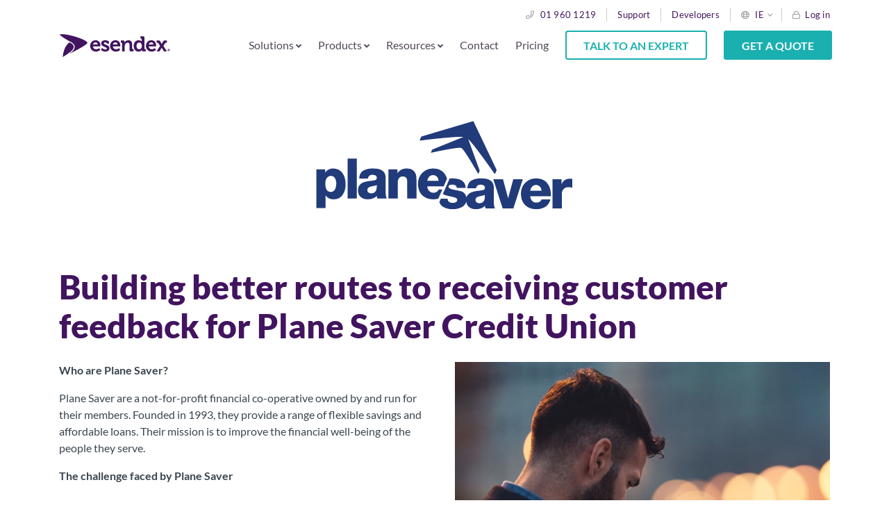

--- FILE ---
content_type: text/html; charset=UTF-8
request_url: https://www.esendex.ie/knowledge-hub/customer-stories/plane-saver/
body_size: 12542
content:
<!doctype html>
<html lang='en-GB'>
<head>
    <meta charset="utf-8" />
    <meta name="viewport" content="width=device-width, initial-scale=1" />
    <link rel="shortcut icon" href="/favicon.svg" />

    <link rel="apple-touch-icon" sizes="180x180" href="https://www.esendex.ie/wp-content/themes/esendex/assets/img/favicons/apple-touch-icon.png">
    <link rel="icon" type="image/png" sizes="32x32" href="https://www.esendex.ie/wp-content/themes/esendex/assets/img/favicons/favicon-32x32.png">
    <link rel="icon" type="image/png" sizes="16x16" href="https://www.esendex.ie/wp-content/themes/esendex/assets/img/favicons/favicon-16x16.png">
    <link rel="manifest" href="https://www.esendex.ie/wp-content/themes/esendex/assets/img/favicons/site.webmanifest">
    <link rel="mask-icon" href="https://www.esendex.ie/wp-content/themes/esendex/assets/img/favicons/safari-pinned-tab.svg" color="#42145f">
    <meta name="msapplication-TileColor" content="#42145f">
    <meta name="msapplication-TileImage" content="https://www.esendex.ie/wp-content/themes/esendex/assets/img/favicons/mstile-144x144.png">
    <meta name="theme-color" content="#42145f">

    <link rel="preconnect" href="https://www.googletagmanager.com"/>
    <link rel="preconnect" href="https://www.google-analytics.com"/>

    <link rel="preload" as="font" href="https://www.esendex.ie/wp-content/themes/esendex/assets/fonts/fa-regular-400.woff2" crossorigin/>
    <link rel="preload" as="font" href="https://www.esendex.ie/wp-content/themes/esendex/assets/fonts/fa-solid-900.woff2" crossorigin/>
    <link rel="preload" as="font" href="https://www.esendex.ie/wp-content/themes/esendex/assets/fonts/fa-brands-400.woff2" crossorigin/>
    <link rel="preload" as="font" href="https://www.esendex.ie/wp-content/themes/esendex/assets/fonts/lato-v16-latin-regular.woff2" crossorigin/>
    <link rel="preload" as="font" href="https://www.esendex.ie/wp-content/themes/esendex/assets/fonts/lato-v16-latin-700.woff2" crossorigin/>
    <link rel="preload" as="font" href="https://www.esendex.ie/wp-content/themes/esendex/assets/fonts/lato-v16-latin-900.woff2" crossorigin/>
    <link rel="preload" as="image" href="/wp-content/themes/esendex/assets/img/logo.svg"/>

    <!-- Google Tag Manager -->
    <script>
        function getCookie(name) {
            const match = document.cookie.match(RegExp('(?:^|;\\s*)' + name + '=([^;]*)'));
            return match ? match[1] : null;
        }

        if (getCookie('esendex_trial_id') === null) {
            const d = new Date();
            d.setTime(d.getTime() + (3600 * 1000));
            const expires = 'expires=' + d.toUTCString();
            const rand = Date.now().toString(36) + Math.floor(Math.pow(10, 12) + Math.random() * 9 * Math.pow(10, 12)).toString(36);
            document.cookie = "esendex_trial_id="+rand+";expires="+expires+"; path=/";
        }

        consent = 'denied';
        if (getCookie('commify-cookie-approve') === 'true') {
            consent = 'granted';
        }

        // Define dataLayer and the gtag function.
        window.dataLayer = window.dataLayer || [];
        function gtag(){return dataLayer.push(arguments);}

        // Default consent to 'denied'.
        gtag('consent', 'default', {
            'ad_storage': 'denied',
            'analytics_storage': 'denied',
            'ad_user_data' : 'denied',
            'ad_personalization' : 'denied'
        });
        // Update consent to 'granted'.
        if (consent === 'granted') {
            gtag('consent', 'update', {'ad_storage': 'granted', 'analytics_storage': 'granted', 'ad_user_data' : 'granted', 'ad_personalization' : 'granted'});
        }
    </script>

    <script>
        (function(w,d,s,l,i){w[l]=w[l]||[];w[l].push({'gtm.start':new Date().getTime(),event:'gtm.js'});
            const f = d.getElementsByTagName(s)[0], j = d.createElement(s), dl = l !== 'dataLayer' ? '&l=' + l : '';j.async=true;j.src='https://www.googletagmanager.com/gtm.js?id='+i+dl;f.parentNode.insertBefore(j,f);})(window,document,'script','dataLayer','GTM-T45RL8X');
    </script>
    <!-- End Google Tag Manager -->
    <script>
        const EsendexTerritory = "ie";
        const EsendexLanguage = "en";
    </script>

    <script type="text/javascript">
        window.addEventListener("touchstart", function(){}, { passive: true });
        window.addEventListener("touchmove", function(){}, { passive: true });
        window.addEventListener("wheel", function(){}, { passive: true });
        window.addEventListener("mousewheel", function(){}, { passive: true });
    </script>

    <meta name='robots' content='index, follow, max-image-preview:large, max-snippet:-1, max-video-preview:-1' />
	<style>img:is([sizes="auto" i], [sizes^="auto," i]) { contain-intrinsic-size: 3000px 1500px }</style>
	
	<!-- This site is optimized with the Yoast SEO plugin v26.1.1 - https://yoast.com/wordpress/plugins/seo/ -->
	<title>Measuring live customer satisfaction levels with Esendex</title>
	<meta name="description" content="In order for Plane Saver Credit Union to collect increased levels of feedback in a more engaging way, we suggested using the SMS Surveys platform." />
	<link rel="canonical" href="https://www.esendex.ie/knowledge-hub/customer-stories/plane-saver/" />
	<meta property="og:locale" content="en_GB" />
	<meta property="og:type" content="article" />
	<meta property="og:title" content="Measuring live customer satisfaction levels with Esendex" />
	<meta property="og:description" content="In order for Plane Saver Credit Union to collect increased levels of feedback in a more engaging way, we suggested using the SMS Surveys platform." />
	<meta property="og:url" content="https://www.esendex.ie/knowledge-hub/customer-stories/plane-saver/" />
	<meta property="og:site_name" content="Esendex Ireland" />
	<meta property="article:modified_time" content="2022-08-25T08:38:16+00:00" />
	<meta property="og:image" content="https://www.esendex.ie/wp-content/uploads/images/esendex-uk/website/planesavernewlogo13.png" />
	<meta name="twitter:card" content="summary_large_image" />
	<meta name="twitter:label1" content="Estimated reading time" />
	<meta name="twitter:data1" content="4 minutes" />
	<script type="application/ld+json" class="yoast-schema-graph">{"@context":"https://schema.org","@graph":[{"@type":"WebPage","@id":"https://www.esendex.ie/knowledge-hub/customer-stories/plane-saver/","url":"https://www.esendex.ie/knowledge-hub/customer-stories/plane-saver/","name":"Measuring live customer satisfaction levels with Esendex","isPartOf":{"@id":"https://www.esendex.ie/#website"},"primaryImageOfPage":{"@id":"https://www.esendex.ie/knowledge-hub/customer-stories/plane-saver/#primaryimage"},"image":{"@id":"https://www.esendex.ie/knowledge-hub/customer-stories/plane-saver/#primaryimage"},"thumbnailUrl":"https://www.esendex.ie/wp-content/uploads/images/esendex-uk/website/planesavernewlogo13.png","datePublished":"2020-07-06T15:20:19+00:00","dateModified":"2022-08-25T08:38:16+00:00","description":"In order for Plane Saver Credit Union to collect increased levels of feedback in a more engaging way, we suggested using the SMS Surveys platform.","breadcrumb":{"@id":"https://www.esendex.ie/knowledge-hub/customer-stories/plane-saver/#breadcrumb"},"inLanguage":"en-GB","potentialAction":[{"@type":"ReadAction","target":["https://www.esendex.ie/knowledge-hub/customer-stories/plane-saver/"]}]},{"@type":"ImageObject","inLanguage":"en-GB","@id":"https://www.esendex.ie/knowledge-hub/customer-stories/plane-saver/#primaryimage","url":"https://www.esendex.ie/wp-content/uploads/images/esendex-uk/website/planesavernewlogo13.png","contentUrl":"https://www.esendex.ie/wp-content/uploads/images/esendex-uk/website/planesavernewlogo13.png","width":419,"height":190},{"@type":"BreadcrumbList","@id":"https://www.esendex.ie/knowledge-hub/customer-stories/plane-saver/#breadcrumb","itemListElement":[{"@type":"ListItem","position":1,"name":"Home","item":"https://www.esendex.ie/"},{"@type":"ListItem","position":2,"name":"Knowledge Hub","item":"https://www.esendex.ie/knowledge-hub/"},{"@type":"ListItem","position":3,"name":"Customer Stories","item":"https://www.esendex.ie/knowledge-hub/customer-stories/"},{"@type":"ListItem","position":4,"name":"Customer Stories &#8211; Plane Saver Credit Union"}]},{"@type":"WebSite","@id":"https://www.esendex.ie/#website","url":"https://www.esendex.ie/","name":"Esendex Ireland","description":"We’re here to help you tap into the true potential of mobile messaging.","publisher":{"@id":"https://www.esendex.ie/#organization"},"potentialAction":[{"@type":"SearchAction","target":{"@type":"EntryPoint","urlTemplate":"https://www.esendex.ie/?s={search_term_string}"},"query-input":{"@type":"PropertyValueSpecification","valueRequired":true,"valueName":"search_term_string"}}],"inLanguage":"en-GB"},{"@type":"Organization","@id":"https://www.esendex.ie/#organization","name":"Esendex","url":"https://www.esendex.ie/","logo":{"@type":"ImageObject","inLanguage":"en-GB","@id":"https://www.esendex.ie/#/schema/logo/image/","url":"https://www.esendex.ie/wp-content/uploads/images/esendex-uk/website/Esendex.png","contentUrl":"https://www.esendex.ie/wp-content/uploads/images/esendex-uk/website/Esendex.png","width":587,"height":171,"caption":"Esendex"},"image":{"@id":"https://www.esendex.ie/#/schema/logo/image/"}}]}</script>
	<!-- / Yoast SEO plugin. -->


<link rel='dns-prefetch' href='//cc.cdn.civiccomputing.com' />
<style id='classic-theme-styles-inline-css' type='text/css'>
/*! This file is auto-generated */
.wp-block-button__link{color:#fff;background-color:#32373c;border-radius:9999px;box-shadow:none;text-decoration:none;padding:calc(.667em + 2px) calc(1.333em + 2px);font-size:1.125em}.wp-block-file__button{background:#32373c;color:#fff;text-decoration:none}
</style>
<link rel='stylesheet' id='cb-carousel-style-css' href='https://www.esendex.ie/wp-content/plugins/carousel-block/blocks/../build/carousel-legacy/style-index.css?ver=2.0.5' type='text/css' media='all' />
<style id='cb-carousel-v2-style-inline-css' type='text/css'>
.wp-block-cb-carousel-v2{position:relative}.wp-block-cb-carousel-v2[data-cb-pagination=true] .swiper-horizontal{margin-bottom:calc(var(--wp--custom--carousel-block--pagination-bullet-size, 8px)*4)}.wp-block-cb-carousel-v2 .cb-button-next,.wp-block-cb-carousel-v2 .cb-button-prev{color:var(--wp--custom--carousel-block--navigation-color,#000);height:var(--wp--custom--carousel-block--navigation-size,22px);margin-top:calc(0px - var(--wp--custom--carousel-block--navigation-size, 22px)/2);width:calc(var(--wp--custom--carousel-block--navigation-size, 22px)/44*27)}.wp-block-cb-carousel-v2 .cb-button-next:after,.wp-block-cb-carousel-v2 .cb-button-prev:after{font-size:var(--wp--custom--carousel-block--navigation-size,22px)}.wp-block-cb-carousel-v2 .cb-button-prev,.wp-block-cb-carousel-v2.cb-rtl .cb-button-next{left:calc(var(--wp--custom--carousel-block--navigation-size, 22px)*-1/44*27 - var(--wp--custom--carousel-block--navigation-sides-offset, 10px));right:auto}.wp-block-cb-carousel-v2 .cb-button-next,.wp-block-cb-carousel-v2.cb-rtl .cb-button-prev{left:auto;right:calc(var(--wp--custom--carousel-block--navigation-size, 22px)*-1/44*27 - var(--wp--custom--carousel-block--navigation-sides-offset, 10px))}.wp-block-cb-carousel-v2.cb-rtl .cb-button-next,.wp-block-cb-carousel-v2.cb-rtl .cb-button-prev{transform:scaleX(-1)}.wp-block-cb-carousel-v2 .cb-pagination.swiper-pagination-horizontal{bottom:calc(var(--wp--custom--carousel-block--pagination-bullet-size, 8px)*-2.5);display:flex;justify-content:center;top:var(--wp--custom--carousel-block--pagination-top,auto)}.wp-block-cb-carousel-v2 .cb-pagination.swiper-pagination-horizontal.swiper-pagination-bullets .cb-pagination-bullet{margin:0 var(--wp--custom--carousel-block--pagination-bullet-horizontal-gap,4px)}.wp-block-cb-carousel-v2 .cb-pagination .cb-pagination-bullet{background:var(--wp--custom--carousel-block--pagination-bullet-color,#999);height:var(--wp--custom--carousel-block--pagination-bullet-size,8px);opacity:var(--wp--custom--carousel-block--pagination-bullet-opacity,.5);width:var(--wp--custom--carousel-block--pagination-bullet-size,8px)}.wp-block-cb-carousel-v2 .cb-pagination .cb-pagination-bullet.swiper-pagination-bullet-active{background:var(--wp--custom--carousel-block--pagination-bullet-active-color,#000);opacity:var(--wp--custom--carousel-block--pagination-bullet-active-opacity,1)}.wp-block-cb-carousel-v2.alignfull .cb-button-next,.wp-block-cb-carousel-v2.alignfull .cb-button-prev{color:var(--wp--custom--carousel-block--navigation-alignfull-color,#000)}.wp-block-cb-carousel-v2.alignfull .cb-button-prev,.wp-block-cb-carousel-v2.alignfull.cb-rtl .cb-button-next{left:var(--wp--custom--carousel-block--navigation-sides-offset,10px);right:auto}.wp-block-cb-carousel-v2.alignfull .cb-button-next,.wp-block-cb-carousel-v2.alignfull.cb-rtl .cb-button-prev{left:auto;right:var(--wp--custom--carousel-block--navigation-sides-offset,10px)}.wp-block-cb-carousel-v2 .wp-block-image{margin-bottom:var(--wp--custom--carousel-block--image-margin-bottom,0);margin-top:var(--wp--custom--carousel-block--image-margin-top,0)}.wp-block-cb-carousel-v2 .wp-block-cover{margin-bottom:var(--wp--custom--carousel-block--cover-margin-bottom,0);margin-top:var(--wp--custom--carousel-block--cover-margin-top,0)}.wp-block-cb-carousel-v2 .wp-block-cover.aligncenter,.wp-block-cb-carousel-v2 .wp-block-image.aligncenter{margin-left:auto!important;margin-right:auto!important}

</style>
<link rel='stylesheet' id='blocks-client-styles-css' href='https://www.esendex.ie/wp-content/plugins/blocks/assets/dist/css/blocks.min.css?ver=455' type='text/css' media='all' />
<link rel='stylesheet' id='theme-client-styles-css' href='https://www.esendex.ie/wp-content/themes/esendex/assets/dist/css/main.css?ver=455' type='text/css' media='all' />
<script type="text/javascript" id="wp-vars-js-extra">
/* <![CDATA[ */
var wp_vars = {"themeURL":"https:\/\/www.esendex.ie\/wp-content\/themes\/esendex"};
/* ]]> */
</script>
<script type="text/javascript" id="recaptcha-vars-js-extra">
/* <![CDATA[ */
var recaptchaVars = {"recaptchaSiteKey":"6Le2OkspAAAAAFyYMUocgWegGmOb2Gflm6M_nMKo"};
/* ]]> */
</script>
		<style type="text/css" id="wp-custom-css">
			.esx-btn a {
  line-height: inherit !important;
}
.nav-container i {
	 font-size: 80%;
}
.hs-button {
	padding:.5rem 1rem;
}

.blog-article {
	padding:15px;
	background: transparent !important;
}
ul.wp-block-latest-posts .wp-block-latest-posts__featured-image {
	padding-bottom:0;
	height:220px;
}

ul.wp-block-latest-posts .wp-block-latest-posts__featured-image img {
	width: 100%;
	min-height: 220px;
	height: 100%;
	object-fit: cover;
}		</style>
		                                        <link rel="alternate" hreflang="en-IE" href="https://www.esendex.ie/knowledge-hub/customer-stories/plane-saver/" />
                                                                                                </head>
<body >

<div id="fb-root"></div>
<!-- Google Tag Manager (noscript) -->
<noscript>
    <iframe src="https://www.googletagmanager.com/ns.html?id=GTM-T45RL8X" height="0" width="0" style="display:none;visibility:hidden"></iframe>
</noscript>
<!-- End Google Tag Manager (noscript) -->
<!-- START new header -->

<header class="header-new header ">
    <div class="container-fluid p-0">
        <div class="container">
            <div class="row align-items-end">
                <div class="topbar-container col-12 justify-content-end p-3">
                    <nav class="header-navigation" role="navigation">
                        <div class="menu-header-navigation-container">
                            <ul id="menu-info-bar" class="info-menu"><li class="phone menu-item menu-item-type-custom menu-item-object-custom level-0"><a href="tel:+35319601219">01 960 1219</a></li><li class=" menu-item menu-item-type-custom menu-item-object-custom level-0"><a href="https://support.esendex.ie/">Support</a></li><li class=" menu-item menu-item-type-custom menu-item-object-custom level-0"><a href="/developers/">Developers</a></li><li class=" menu-item menu-item-type-custom menu-item-object-custom level-0 language-switcher ie"><a rel="nofollow">IE</a><ul class="sub-menu"><li class="au"><a href="https://www.esendex.com.au">Australia</a></li><li class="fr"><a href="https://www.esendex.fr">France</a></li><li class="de"><a href="https://www.esendex.de">Germany</a></li><li class="it"><a href="https://www.esendex.it">Italy</a></li><li class="es"><a href="https://www.esendex.es">Spain</a></li><li class="uk"><a href="https://www.esendex.co.uk">UK</a></li><li class="us"><a href="https://www.esendex.us">US</a></li></ul></li><li class="log-in menu-item menu-item-type-custom menu-item-object-custom level-0"><a href="https://login.esendex.com">Log in</a></li></ul>                        </div>
                    </nav>
                </div>
            </div><!--/row-->

            <div class="row py-3 d-flex align-items-center justify-content-between" style="z-index:0;position:relative;">
                <div class="logo-container col-4 col-lg-2">
                    <a href="https://www.esendex.ie">
                        <img src="https://www.esendex.ie/wp-content/themes/esendex/assets/img/logo.svg" alt="Esendex logo">
                    </a>
                </div>
                <div class="nav-container col-8 col-lg-10 d-flex justify-content-end p-lg-0">
                    <nav id="header-navigation" class="header-navigation" role="navigation">
                        <button class="menu-header-navigation-toggler" type="button" title="Menu"><i class="far fa-bars"></i></button>
                        <div class="menu-header-navigation-container">
                            <ul id="menu-header-navigation-2020" class="nav-menu"><li class="menu-item-has-submenus menu-item menu-item-type-custom menu-item-object-custom menu-item-has-children level-0"><span>Solutions <i class="fas fa-angle-down"></i></span><ul class="sub-menu level-0"><div class="sub-menu-container"><li class=" menu-item menu-item-type-custom menu-item-object-custom menu-item-has-children level-1"><span class="title">Industries</span><ul class="sub-menu level-1"><li class="icon-finance menu-item menu-item-type-custom menu-item-object-custom level-2"><a href="/industries/financial-services/">Financial Services</a></li><li class="icon-retail menu-item menu-item-type-custom menu-item-object-custom level-2"><a href="/industries/retail/">Retail</a></li><li class="icon-healthcare menu-item menu-item-type-custom menu-item-object-custom level-2"><a href="/industries/healthcare/">Healthcare</a></li><li class="icon-utilities menu-item menu-item-type-post_type menu-item-object-page level-2"><a href="https://www.esendex.ie/industries/utilities/">Utilities<span class="description"> </span></a></li><li class="icon-local-authorities menu-item menu-item-type-post_type menu-item-object-page level-2"><a href="https://www.esendex.ie/industries/local-government/">Local Government<span class="description"> </span></a></li><li class="icon-property menu-item menu-item-type-post_type menu-item-object-page level-2"><a href="https://www.esendex.ie/industries/property/">Property<span class="description"> </span></a></li><li class="icon-recruitment menu-item menu-item-type-post_type menu-item-object-page level-2"><a href="https://www.esendex.ie/industries/recruitment/">Recruitment<span class="description"> </span></a></li><li class="icon-cap menu-item menu-item-type-post_type menu-item-object-page level-2"><a href="https://www.esendex.ie/industries/education/">Education<span class="description"> </span></a></li><li class="icon-property menu-item menu-item-type-post_type menu-item-object-page level-2"><a href="https://www.esendex.ie/industries/social-housing/">Social Housing<span class="description"> </span></a></li><li class="icon-software menu-item menu-item-type-post_type menu-item-object-page level-2"><a href="https://www.esendex.ie/sms-software-companies/">Software Companies<span class="description"> </span></a></li></ul></li><li class=" menu-item menu-item-type-custom menu-item-object-custom menu-item-has-children level-1"><span class="title">Services</span><ul class="sub-menu level-1"><li class="icon-headset menu-item menu-item-type-custom menu-item-object-custom level-2"><a href="/services/customer-experience/">Customer Experience<span class="description">Engaging customer messaging solutions</span></a></li><li class="icon-customer-satisfaction menu-item menu-item-type-custom menu-item-object-custom level-2"><a href="/services/customer-satisfaction/">Customer Satisfaction<span class="description">Collect feedback, measure satisfaction and improve</span></a></li><li class="icon-debt-management menu-item menu-item-type-custom menu-item-object-custom level-2"><a href="/services/debt-recovery-solutions/">Debt Management<span class="description">Ethical debt recovery</span></a></li><li class="icon-customer-comms menu-item menu-item-type-custom menu-item-object-custom level-2"><a href="/services/internal-communication/">Internal Communication<span class="description">From business continuity to shift management</span></a></li><li class="icon-voice menu-item menu-item-type-post_type menu-item-object-page level-2"><a href="https://www.esendex.ie/services/marketing/">Marketing<span class="description">Create more engaging, higher-converting, mobile-first campaigns</span></a></li></ul></li></div></ul></li><li class="menu-item-has-submenus menu-item menu-item-type-custom menu-item-object-custom menu-item-has-children level-0"><span>Products <i class="fas fa-angle-down"></i></span><ul class="sub-menu level-0"><div class="sub-menu-container"><li class=" menu-item menu-item-type-custom menu-item-object-custom menu-item-has-children level-1"><span class="title">Products</span><ul class="sub-menu level-1"><li class="icon-sms menu-item menu-item-type-custom menu-item-object-custom level-2"><a href="/products/sms/">SMS<span class="description">Send and receive SMS online; integrate SMS into apps &#038; software.</span></a></li><li class="icon-rich-messaging menu-item menu-item-type-custom menu-item-object-custom level-2"><a href="/products/rich-messaging/">Rich Messaging<span class="description">Create richer, more interactive conversations with your customers.</span></a></li><li class="icon-voice menu-item menu-item-type-custom menu-item-object-custom level-2"><a href="/products/voice/">Voice<span class="description">Customisable IVRs and outbound voice services</span></a></li><li class="icon-mobile-and-web menu-item menu-item-type-custom menu-item-object-custom level-2"><a href="/products/mobile-journeys/">Mobile Journeys<span class="description">Mobile-first experiences for payments, promotions &#038; data capture</span></a></li><li class="icon-email menu-item menu-item-type-custom menu-item-object-custom level-2"><a href="/products/email/">Email<span class="description">Fully managed transactional email</span></a></li><li class="icon-process menu-item menu-item-type-custom menu-item-object-custom level-2"><a href="/products/managed-services/">Managed Services<span class="description">We integrate with existing software, to create a fluid, omnichannel experience.</span></a></li><li class="icon-whatsapp menu-item menu-item-type-post_type menu-item-object-page level-2"><a href="https://www.esendex.ie/products/rich-messaging/whatsapp/">WhatsApp for Business<span class="description">Use the world’s most popular messaging app to connect with customers.</span></a></li><li class="icon-api menu-item menu-item-type-post_type menu-item-object-page level-2"><a href="https://www.esendex.ie/sms-api/">SMS API<span class="description">Integrate SMS, WhatsApp or RCS messaging into your software, with one single API.</span></a></li></ul></li><li class=" menu-item menu-item-type-custom menu-item-object-custom menu-item-has-children level-1"><span class="title">Developers</span><ul class="sub-menu level-1"><li class="icon-developer-docs menu-item menu-item-type-custom menu-item-object-custom level-2"><a href="/developers/">Developer API Documentation</a></li></ul></li></div></ul></li><li class="menu-item-has-submenus menu-item menu-item-type-custom menu-item-object-custom menu-item-has-children level-0"><span>Resources <i class="fas fa-angle-down"></i></span><ul class="sub-menu level-0"><div class="sub-menu-container"><li class=" menu-item menu-item-type-custom menu-item-object-custom menu-item-has-children level-1"><span class="title">Resource Hub</span><ul class="sub-menu level-1"><li class="icon-case-studies menu-item menu-item-type-post_type menu-item-object-page current-page-ancestor level-2"><a href="https://www.esendex.ie/knowledge-hub/customer-stories/">Case Studies<span class="description"> </span></a></li><li class="icon-blog menu-item menu-item-type-custom menu-item-object-custom level-2"><a href="https://www.esendex.co.uk/blog/">Blog</a></li><li class="icon-ebooks menu-item menu-item-type-post_type menu-item-object-page level-2"><a href="https://www.esendex.ie/knowledge-hub/white-papers/">Featured Content<span class="description"> </span></a></li><li class="icon-voice menu-item menu-item-type-custom menu-item-object-custom level-2"><a href="https://gateway.on24.com/wcc/eh/3589329/esendex-live">Webinars & Events</a></li><li class="icon-faqs menu-item menu-item-type-post_type menu-item-object-page level-2"><a href="https://www.esendex.ie/knowledge-hub/faqs/">FAQs<span class="description"> </span></a></li><li class="icon-headset menu-item menu-item-type-custom menu-item-object-custom level-2"><a href="https://support.esendex.co.uk/">Support</a></li></ul></li><li class=" menu-item menu-item-type-custom menu-item-object-custom menu-item-has-children level-1"><span class="title">Interactive Content</span><ul class="sub-menu level-1"><li class="icon-sms menu-item menu-item-type-post_type menu-item-object-page level-2"><a href="https://www.esendex.ie/text-message-template-library/">Message Template Library<span class="description"> </span></a></li><li class="icon-developer-docs menu-item menu-item-type-post_type menu-item-object-page level-2"><a href="https://www.esendex.ie/marketing-calendar/">Marketing Calendar 2025<span class="description"> </span></a></li><li class="icon-voice menu-item menu-item-type-custom menu-item-object-custom level-2"><a href="https://gateway.on24.com/wcc/eh/3589329/lp/4155806/whatsapp-business-platform-vs-sms-how-do-the-two-compare">WhatsApp vs SMS Webinar</a></li></ul></li></div></ul></li><li class=" menu-item menu-item-type-post_type menu-item-object-page level-0"><a href="https://www.esendex.ie/contact/">Contact</a></li><li class="d-none menu-item menu-item-type-custom menu-item-object-custom level-0 menu-item-search"><form role="search" method="get" action="/"><input autocomplete="off" type="text" placeholder="Search" value="" name="s" id="s" /><input class="search-submit" src="https://www.esendex.ie/wp-content/themes/esendex/assets/img/icons/search-icon.svg" type="image" alt="Search" /></form><ul class="search-suggestions"></ul></li></li><li class=" menu-item menu-item-type-post_type menu-item-object-page level-0"><a href="https://www.esendex.ie/pricing/">Pricing</a></li><li class="esx-btn btn-outline-green menu-item menu-item-type-post_type menu-item-object-page level-0"><a href="https://www.esendex.ie/speak-with-an-expert/">TALK TO AN EXPERT</a></li><li class="esx-btn btn-solid-green menu-item menu-item-type-post_type menu-item-object-page level-0"><a href="https://www.esendex.ie/get-a-quote/">GET A QUOTE</a></li><li class="d-lg-none esx-btn btn-outline-green menu-item menu-item-type-custom menu-item-object-custom level-0"><a href="https://login.esendex.com/">Log In</a></li></ul>                        </div>
                    </nav>
                </div>
            </div>
        </div>
    </div>
</header>
<!-- page container -->
<div class="container">
                    <main role="main">
            
<div class="wp-block-image my-5 is-style-default"><figure class="aligncenter size-large"><img fetchpriority="high" decoding="async" width="419" height="190" alt="" class="wp-image-8882978 lazy" srcset="https://www.esendex.ie/wp-content/uploads/images/esendex-uk/website/planesavernewlogo13.png 419w, https://www.esendex.ie/wp-content/uploads/images/esendex-uk/website/planesavernewlogo13-300x136.png 300w, https://www.esendex.ie/wp-content/uploads/images/esendex-uk/website/planesavernewlogo13-320x145.png 320w" sizes="(max-width: 419px) 100vw, 419px" loading="lazy" data-original="https://www.esendex.ie/wp-content/uploads/images/esendex-uk/website/planesavernewlogo13.png"></figure></div>



<h2 class="has-text-align-left mb-4 wp-block-heading"><strong>Building better routes to receiving customer feedback for Plane Saver Credit Union</strong></h2>



<div class="wp-block-commify-row row">
<div class="wp-block-commify-column col-12 col-md-6 col-lg-6
  order-1 order-md-1 order-lg-1 d-block d-md-block d-lg-block">
<p class=""><strong>Who are Plane Saver?</strong></p>



<p class="">Plane Saver are a not-for-profit financial co-operative owned by and run for their members. Founded in 1993, they provide a range of flexible savings and affordable loans. Their mission is to improve the financial well-being of the people they serve.</p>



<p class=""><strong>The challenge faced by Plane Saver</strong></p>



<p class="">Plane Saver required an engaging customer communication journey, which would allow the team to collect real time feedback from their customers.</p>



<p class="">Plane Saver used to rely on an annual survey sent to all members, which provided them with the feedback they needed to make positive changes to services. However, collecting feedback in this manner meant that issues were sometimes highlighted long after they were encountered.</p>



<p class="">The aim of putting a new system in place was to collect feedback while it was still fresh in the member&rsquo;s memory, and subsequently make any required changes to their service in a more timely manner.</p>
</div>



<div class="wp-block-commify-column col-12 col-md-6 col-lg-6
  order-1 order-md-1 order-lg-1 d-block d-md-block d-lg-block">
<figure class="wp-block-image size-large"><img decoding="async" width="795" height="837" alt="" class="wp-image-8882981 lazy" srcset="https://www.esendex.ie/wp-content/uploads/images/esendex-uk/website/blokewithphoneone1.jpg 795w, https://www.esendex.ie/wp-content/uploads/images/esendex-uk/website/blokewithphoneone1-285x300.jpg 285w, https://www.esendex.ie/wp-content/uploads/images/esendex-uk/website/blokewithphoneone1-768x809.jpg 768w, https://www.esendex.ie/wp-content/uploads/images/esendex-uk/website/blokewithphoneone1-304x320.jpg 304w" sizes="(max-width: 795px) 100vw, 795px" loading="lazy" data-original="https://www.esendex.ie/wp-content/uploads/images/esendex-uk/website/blokewithphoneone1.jpg"></figure>
</div>
</div>



<div class="wp-block-commify-row row alignfull has-background has-grey-6-background-color my-5 py-5 justify-content-center pattern-customer-challenge-solution">
<div class="wp-block-commify-column col-12 col-md-6 col-lg-6
  order-1 order-md-1 order-lg-1 d-block d-md-block d-lg-block px-4 pb-3 pb-md-0">
<div class="wp-block-commify-row row p-5 mb-3 mb-lg-0 border shadow has-white-background-color h-100">
<div class="wp-block-commify-column col-12 col-md-12 col-lg-12
  order-1 order-md-1 order-lg-1 d-block d-md-block d-lg-block">
<h2 class="wp-block-heading"><strong>What were Plane Saver looking for?</strong></h2>



<ul class="wp-block-list"><li>A communication channel which delivers a high engagement rate by targeting members&rsquo; mobile devices, which would in turn increase the amount of feedback collected.</li><li>A self-serve journey for their members, which required no interaction with a member of the Plane Saver support team.</li><li>A system which gave them instant feedback.</li><li>Clear and concise feedback, which presented them with data in a format specific to them.</li><li>A partnership with a trusted business communications provider.</li></ul>



<div style="height:100px" aria-hidden="true" class="wp-block-spacer"></div>



<hr class="wp-block-separator has-text-color has-background has-royal-3-background-color has-royal-3-color is-style-wide">



<div style="height:100px" aria-hidden="true" class="wp-block-spacer"></div>



<div class="wp-block-image"><figure class="aligncenter size-large"><img decoding="async" width="364" height="732" alt="npower survey" class="wp-image-8882983 lazy" srcset="https://www.esendex.ie/wp-content/uploads/images/esendex-uk/website/planesaversurvey1.png 364w, https://www.esendex.ie/wp-content/uploads/images/esendex-uk/website/planesaversurvey1-149x300.png 149w, https://www.esendex.ie/wp-content/uploads/images/esendex-uk/website/planesaversurvey1-159x320.png 159w" sizes="(max-width: 364px) 100vw, 364px" loading="lazy" data-original="https://www.esendex.ie/wp-content/uploads/images/esendex-uk/website/planesaversurvey1.png"></figure></div>



<p class=""></p>
</div>
</div>
</div>



<div class="wp-block-commify-column col-12 col-md-6 col-lg-6
  order-1 order-md-1 order-lg-1 d-block d-md-block d-lg-block px-4 pb-3 pb-md-0">
<div class="wp-block-commify-row row p-5 mb-3 mb-lg-0 border shadow has-white-background-color h-100">
<div class="wp-block-commify-column col-12 col-md-12 col-lg-12
  order-1 order-md-1 order-lg-1 d-block d-md-block d-lg-block">
<h2 class="wp-block-heading"><strong>What are the benefits to Plane Saver?</strong></h2>



<ul class="wp-block-list"><li>Implementing the Esendex&nbsp;<a href="/services/sms-surveys">SMS Surveys</a>&nbsp;solution measures live customer satisfaction levels, and helps identify areas to be improved upon.</li><li>Plane Saver&rsquo;s customers can provide their feedback at a time and place which suits them, by using their mobile devices.</li><li>By utilising a self-serve solution, which allows customers to provide feedback at a time and place which suits them, Plane Saver have freed up their support team&rsquo;s time to focus on other tasks.</li><li>Plane Saver no longer have to send out an annual satisfaction survey, which was labour-intensive and expensive to send and manage.</li><li>The ability to receive positive feedback in real time helps to improve Plane Saver&rsquo;s staff morale, and encourages them to continue delivering great customer service.</li></ul>



<div style="height:100px" aria-hidden="true" class="wp-block-spacer"></div>



<hr class="wp-block-separator has-text-color has-background has-royal-3-background-color has-royal-3-color is-style-wide">



<div style="height:100px" aria-hidden="true" class="wp-block-spacer"></div>



<h2 class="wp-block-heading"><strong>How was this achieved?</strong></h2>



<p class=""><strong>Esendex recommended their SMS Survey solution, as an easy to implement, cost effective, and engaging way to collect customer feedback directly from customer&rsquo;s mobile phones.</strong></p>



<p class="">The way it works is simple. Esendex took their SMS Survey API, and integrated it into Plane Saver&rsquo;s existing banking platform. This meant that after any customer interaction, they could send out a customer feedback survey.</p>



<p class="">The survey itself consisted of a personalised introduction message, which thanked the customer for their recent interaction, and informed them that they would be sent a short survey. They were then asked to rate the quality of their experience, whether they would recommend Plane Saver to friends and family and also for any additional comments.</p>



<p class="">Responses to the surveys could be viewed within the live Esendex SMS Survey analytical dashboard, with reports easily available to download from the same location.</p>
</div>
</div>
</div>
</div>



<div class="wp-block-commify-row row alignfull has-background has-royal-3-background-color verticalcenter horizontalcenter my-5 py-5 pattern-quote-colour">
<div class="wp-block-commify-column col-12 col-md-12 col-lg-12
  order-1 order-md-1 order-lg-1 d-block d-md-block d-lg-block py-4">
<p class="has-text-align-center h2 text-shadow font-weight-bold has-white-color has-text-color"><strong>&ldquo;We&rsquo;re thrilled with the uplift in customer feedback we&rsquo;ve received, and the live analytic feedback we have access to makes it really easy to tackle any challenges we encounter.&rdquo;</strong></p>



<p class="has-text-align-right h5 font-weight-bold has-white-color has-text-color"> <br>CLAUDIA ASHCROFT &ndash; CUSTOMER SERVICE &amp; MEMBERSHIP MANAGER &ndash; PLANE SAVER CREDIT UNION</p>
</div>
</div>



<div class="wp-block-commify-row row my-5">
<div class="wp-block-commify-column col-12 col-md-6 col-lg-6
  order-1 order-md-1 order-lg-1 d-block d-md-block d-lg-block">
<figure class="wp-block-image size-large"><img loading="lazy" decoding="async" width="973" height="1024" alt="" class="wp-image-8882986 lazy" srcset="https://www.esendex.ie/wp-content/uploads/images/esendex-uk/website/planesaver1-973x1024.jpg 973w, https://www.esendex.ie/wp-content/uploads/images/esendex-uk/website/planesaver1-285x300.jpg 285w, https://www.esendex.ie/wp-content/uploads/images/esendex-uk/website/planesaver1-768x808.jpg 768w, https://www.esendex.ie/wp-content/uploads/images/esendex-uk/website/planesaver1-1459x1536.jpg 1459w, https://www.esendex.ie/wp-content/uploads/images/esendex-uk/website/planesaver1-1946x2048.jpg 1946w, https://www.esendex.ie/wp-content/uploads/images/esendex-uk/website/planesaver1-304x320.jpg 304w" sizes="auto, (max-width: 973px) 100vw, 973px" data-original="https://www.esendex.ie/wp-content/uploads/images/esendex-uk/website/planesaver1-973x1024.jpg"></figure>
</div>



<div class="wp-block-commify-column col-12 col-md-6 col-lg-6
  order-1 order-md-1 order-lg-1 d-block d-md-block d-lg-block">
<p class=""><strong>More from Plane Saver Credit Union</strong></p>



<p class="">&ldquo;The excellent customer service we&rsquo;ve received from Esendex, combined with regular communications to establish our past, present and future needs has been great. This relationship helps us feel confident that we could get in touch if we ever needed further assistance.</p>



<p class="">The most attractive solution about Esendex was their willingness to take on board our needs and to make it relevant to us. Couple this with the fact that they were willing to work together with our Banking platform to find the solution which worked best for us.</p>



<p class="">We&rsquo;re thrilled with the uplift in customer feedback we&rsquo;ve received, and the live analytic feedback we have access to makes it really easy to tackle any challenges we encounter.&rdquo;</p>



<p class=""><strong>Claudia Ashcroft &ndash; Customer Service &amp; Membership Manager &ndash; Plane Save Credit Union.</strong></p>



<p class=""><a href="/knowledge-hub/customer-stories/">Back To Customer Stories</a></p>
</div>
</div>



<div class="wp-block-commify-row row alignfull verticalcenter horizontalright bg-auto py-5 mb-5 pattern-footer-cta lazy" style="" data-original="https://www.esendex.ie/wp-content/uploads/images/esendex-uk/website/homepage-cta-background-teal-section.svg">
<div class="wp-block-commify-column col-12 col-md-12 col-lg-12
  order-1 order-md-1 order-lg-1 d-block d-md-block d-lg-block">
<div class="wp-block-commify-row row verticalcenter horizontalcenter bg-contain py-4 my-4 justify-content-center lazy" style="" data-original="https://www.esendex.ie/wp-content/uploads/images/esendex-uk/website/homepage-cta-background-purple-section.svg">
<div class="wp-block-commify-column col-12 col-md-10 col-lg-6
  order-1 order-md-1 order-lg-1 d-block d-md-block d-lg-block">
<div style="height:100px" aria-hidden="true" class="wp-block-spacer"></div>



<h3 class="has-text-align-center mt-5 font-weight-bold has-white-color has-text-color wp-block-heading"><strong>Ready to start your messaging journey with us?</strong></h3>



<div class="wp-block-commify-row row py-5">
<div class="wp-block-commify-column col-12 col-md-6 col-lg-6
  order-1 order-md-1 order-lg-1 d-block d-md-block d-lg-block text-center text-md-right mb-3 mb-lg-0">
<div class="wp-block-commify-button is-style-new-main"><a class="wp-block-commify-button has-text-color has-white-color has-background has-toothpaste-4-background-color" href="/action/free-trial/">TAKE A FREE TRIAL</a></div>
</div>



<div class="wp-block-commify-column col-12 col-md-6 col-lg-6
  order-1 order-md-1 order-lg-1 d-block d-md-block d-lg-block text-center text-md-left mb-3 mb-lg-0">
<div class="wp-block-commify-button is-style-outline is-style-new-alt"><a class="wp-block-commify-button has-text-color has-white-color has-background has-white-background-color" href="/contact/">TALK TO AN EXPERT</a></div>
</div>
</div>



<div style="height:100px" aria-hidden="true" class="wp-block-spacer"></div>
</div>
</div>
</div>
</div>

        </main>
    </div><!-- /close container from theme header -->

<footer class="esx-footer-wrapper">
    <div class="container">
        <div class="esx-footer-content">
            <div class="row">
                <div class="col-12 col-md-6 col-lg-4">
                    <div class="esx-footer-logo">
                        <img src="https://www.esendex.ie/wp-content/themes/esendex/assets/img/logo_white.svg" alt="Esendex logo">
                    </div>

                    <div class="esx-footer-text my-5">
                        <ul>
                            <li id="text-3" class="widget widget_text">			<div class="textwidget"><p>From send in seconds SMS, to advanced mobile messaging services like RCS, WhatsApp and mobile journeys, Esendex has been helping businesses to send great customer communications for over 20 years.</p>
</div>
		</li>
<li id="custom_html-2" class="widget_text widget widget_custom_html"><div class="textwidget custom-html-widget"><div class="esx-footer-social">
<a title="Facebook" target="_blank" href="https://www.facebook.com/Esendex/">
<i class="fab fa-facebook-f"></i></a>
	
<a title="Twitter" target="_blank" href="https://twitter.com/esendex"><i class="fab fa-twitter"></i></a>
	
<a title="LinkedIn" target="_blank" href="https://www.linkedin.com/company/esendex/"><i class="fab fa-linkedin-in"></i></a>
	
</div></div></li>
                        </ul>
                    </div>
                </div>
                <div class="col-12 mt-5 col-md-6 mt-lg-0 col-lg-auto ml-lg-auto px-lg-0">
                    <nav class="menu-footer-products-container"><ul id="menu-footer-products" class="esx-footer-links"><li id="menu-item-8891413" class="footer-title menu-item menu-item-type-custom menu-item-object-custom menu-item-8891413"><a>Products</a></li>
<li id="menu-item-8891414" class="menu-item menu-item-type-post_type menu-item-object-page menu-item-8891414"><a href="https://www.esendex.ie/products/sms/">SMS</a></li>
<li id="menu-item-8891431" class="menu-item menu-item-type-post_type menu-item-object-page menu-item-8891431"><a href="https://www.esendex.ie/sms-api/">SMS API</a></li>
<li id="menu-item-8891415" class="menu-item menu-item-type-post_type menu-item-object-page menu-item-8891415"><a href="https://www.esendex.ie/products/rich-messaging/whatsapp/">WhatsApp for Business</a></li>
<li id="menu-item-8891417" class="menu-item menu-item-type-post_type menu-item-object-page menu-item-8891417"><a href="https://www.esendex.ie/products/rich-messaging/">Rich Messaging</a></li>
<li id="menu-item-8891418" class="menu-item menu-item-type-post_type menu-item-object-page menu-item-8891418"><a href="https://www.esendex.ie/products/voice/">Voice</a></li>
<li id="menu-item-8891419" class="menu-item menu-item-type-post_type menu-item-object-page menu-item-8891419"><a href="https://www.esendex.ie/products/mobile-journeys/">Mobile Journeys</a></li>
<li id="menu-item-8891420" class="menu-item menu-item-type-post_type menu-item-object-page menu-item-8891420"><a href="https://www.esendex.ie/products/email/">Email</a></li>
<li id="menu-item-8891430" class="menu-item menu-item-type-post_type menu-item-object-page menu-item-8891430"><a href="https://www.esendex.ie/products/managed-services/">Managed Services</a></li>
</ul></nav>                </div>
                <div class="col-12 mt-5 col-md-6 mt-lg-0 col-lg-auto px-lg-5">
                    <nav class="menu-footer-industries-container"><ul id="menu-footer-industries" class="esx-footer-links"><li id="menu-item-8891403" class="footer-title menu-item menu-item-type-custom menu-item-object-custom menu-item-8891403"><a>Industries</a></li>
<li id="menu-item-8891405" class="menu-item menu-item-type-post_type menu-item-object-page menu-item-8891405"><a href="https://www.esendex.ie/industries/financial-services/">Financial Services</a></li>
<li id="menu-item-8891407" class="menu-item menu-item-type-post_type menu-item-object-page menu-item-8891407"><a href="https://www.esendex.ie/industries/retail/">Retail</a></li>
<li id="menu-item-8891406" class="menu-item menu-item-type-post_type menu-item-object-page menu-item-8891406"><a href="https://www.esendex.ie/industries/healthcare/">Healthcare</a></li>
<li id="menu-item-8891409" class="menu-item menu-item-type-post_type menu-item-object-page menu-item-8891409"><a href="https://www.esendex.ie/industries/utilities/">Utilities</a></li>
<li id="menu-item-8891410" class="menu-item menu-item-type-post_type menu-item-object-page menu-item-8891410"><a href="https://www.esendex.ie/industries/local-government/">Local Government</a></li>
<li id="menu-item-8891411" class="menu-item menu-item-type-post_type menu-item-object-page menu-item-8891411"><a href="https://www.esendex.ie/industries/property/">Property</a></li>
<li id="menu-item-8891412" class="menu-item menu-item-type-post_type menu-item-object-page menu-item-8891412"><a href="https://www.esendex.ie/industries/recruitment/">Recruitment</a></li>
<li id="menu-item-8891404" class="menu-item menu-item-type-post_type menu-item-object-page menu-item-8891404"><a href="https://www.esendex.ie/industries/education/">Education</a></li>
<li id="menu-item-8891408" class="menu-item menu-item-type-post_type menu-item-object-page menu-item-8891408"><a href="https://www.esendex.ie/industries/social-housing/">Social Housing</a></li>
</ul></nav>                </div>
                <div class="col-12 mt-5 col-md-6 mt-lg-0 col-lg-auto px-lg-0">
                    <nav class="menu-footer-company-container"><ul id="menu-footer-company" class="esx-footer-links"><li id="menu-item-8891398" class="footer-title menu-item menu-item-type-custom menu-item-object-custom menu-item-8891398"><a>Company</a></li>
<li id="menu-item-8891399" class="menu-item menu-item-type-post_type menu-item-object-page menu-item-8891399"><a href="https://www.esendex.ie/about/">About</a></li>
<li id="menu-item-8891432" class="menu-item menu-item-type-post_type menu-item-object-page menu-item-8891432"><a href="https://www.esendex.ie/our-culture/">Our Culture</a></li>
<li id="menu-item-8891400" class="menu-item menu-item-type-post_type menu-item-object-page menu-item-8891400"><a href="https://www.esendex.ie/careers/">Careers</a></li>
<li id="menu-item-8891401" class="menu-item menu-item-type-post_type menu-item-object-page menu-item-8891401"><a href="https://www.esendex.ie/contact/">Contact</a></li>
<li id="menu-item-8891402" class="menu-item menu-item-type-post_type menu-item-object-page current-page-ancestor menu-item-8891402"><a href="https://www.esendex.ie/knowledge-hub/customer-stories/">Customer Stories</a></li>
<li id="menu-item-8891426" class="menu-item menu-item-type-post_type menu-item-object-page current-page-ancestor menu-item-8891426"><a href="https://www.esendex.ie/knowledge-hub/">Knowledge Hub</a></li>
<li id="menu-item-8891427" class="menu-item menu-item-type-post_type menu-item-object-page menu-item-8891427"><a href="https://www.esendex.ie/resellers/">Reseller</a></li>
<li id="menu-item-8891428" class="menu-item menu-item-type-custom menu-item-object-custom menu-item-8891428"><a href="https://support.esendex.co.uk/">Support</a></li>
<li id="menu-item-8891425" class="menu-item menu-item-type-custom menu-item-object-custom menu-item-8891425"><a href="/information-security-statement/">Information Security Statement</a></li>
<li id="menu-item-8891424" class="service-status menu-item menu-item-type-custom menu-item-object-custom menu-item-8891424"><a href="https://status.esendex.com">Loading&#8230;</a></li>
</ul></nav>                </div>
            </div><!-- /row-->
        </div>
        <div class="row esx-copyright-content d-flex">
            <div class="col-12 col-md-6 d-flex justify-content-center justify-content-lg-start align-self-center">
                <ul>
                    <li id="block-3" class="widget widget_block"><p>Commify UK Ltd 2025. Registered company number: 04217280</p></li>
                </ul>
            </div>
            <div class="col-12 col-md-6 d-flex justify-content-center justify-content-lg-end align-self-center">
                <nav class="menu-footer-copyright-container"><ul id="menu-footer-copyright" class="esx-copyright-links"><li id="menu-item-8895747" class="menu-item menu-item-type-post_type menu-item-object-page menu-item-8895747"><a href="https://www.esendex.ie/cookie-policy/">Cookie Policy</a></li>
<li id="menu-item-8895748" class="menu-item menu-item-type-post_type menu-item-object-page menu-item-8895748"><a href="https://www.esendex.ie/privacy-policy/">Privacy Policy</a></li>
<li id="menu-item-8895749" class="menu-item menu-item-type-post_type menu-item-object-page menu-item-8895749"><a href="https://www.esendex.ie/terms-and-conditions/">Terms and Conditions</a></li>
</ul></nav>            </div>
        </div>
    </div>
</footer>
<script type="speculationrules">
{"prefetch":[{"source":"document","where":{"and":[{"href_matches":"\/*"},{"not":{"href_matches":["\/wp-*.php","\/wp-admin\/*","\/wp-content\/uploads\/*","\/wp-content\/*","\/wp-content\/plugins\/*","\/wp-content\/themes\/esendex\/*","\/*\\?(.+)"]}},{"not":{"selector_matches":"a[rel~=\"nofollow\"]"}},{"not":{"selector_matches":".no-prefetch, .no-prefetch a"}}]},"eagerness":"conservative"}]}
</script>
<script type="text/javascript" src="https://www.esendex.ie/wp-content/plugins/blocks/assets/dist/js/client.min.js?ver=455" id="blocks-client-scripts-js"></script>
<script type="text/javascript" src="//cc.cdn.civiccomputing.com/9/cookieControl-9.x.min.js?ver=6.8.3" id="ccc-cookie-control-js"></script>
<script type="text/javascript" src="https://www.esendex.ie/wp-content/themes/esendex/assets/dist/js/client.min.js?ver=455" id="theme-client-scripts-js"></script>
            <script type="text/javascript">
                var config = {
                    apiKey: '2e6570267f1cab00f684d01d757662f020135444',
                    product: 'PRO_MULTISITE',
                    logConsent: false,
                    notifyOnce: false,
                    initialState: 'BOX',
                    position: 'RIGHT',
                    theme: 'LIGHT',
                    layout: 'POPUP',
                    toggleType: 'checkbox',
                    acceptBehaviour: 'all',
                    closeOnGlobalChange: true,
                    iabCMP: false,
                                        closeStyle: 'icon',
                    consentCookieExpiry: 90,
                    subDomains: false,
                    mode: 'gdpr',
                    rejectButton: true,
                    settingsStyle: 'button',
                    encodeCookie: false,
                    setInnerHTML: true,
                    wrapInnerHTML: false,
                    accessibility: {
                        accessKey: 'C',
                        highlightFocus: false,
                        outline: true,
                        overlay: true,
                        disableSiteScrolling: false,
                    },
                                        text: {
                        title: 'This site uses cookies',
                        intro: 'Some of these cookies are essential, while others help us to improve your experience by providing insights into how the site is being used. <a href="/cookie-policy/">Cookie Policy →</a>',
                        necessaryTitle: 'Essential/Strictly Necessary Cookies',
                        necessaryDescription: 'Necessary cookies enable core functionality such as security, network management, and accessibility. You may disable these by changing your browser settings, but this will affect how the website functions and may stop the website functioning at all.',
                        thirdPartyTitle: 'Warning: Some cookies require your attention',
                        thirdPartyDescription: 'Consent for the following cookies could not be automatically revoked. Please follow the link(s) below to opt out manually.',
                        on: 'On',
                        off: 'Off',
                        accept: 'Accept',
                        settings: 'Cookie Preferences',
                        acceptRecommended: 'Accept Recommended Settings',
                        acceptSettings: 'I Accept',
                        notifyTitle: 'Your choice regarding cookies on this site',
                        notifyDescription: 'We use cookies to optimise site functionality and give you the best possible experience. View our <a href="/cookie-policy/">cookie policy</a>.',
                        closeLabel: 'Close',
                        cornerButton: 'Set cookie preferences.',
                        landmark: 'Cookie preferences.',
                        showVendors: 'Show vendors within this category',
                        thirdPartyCookies: 'This vendor may set third party cookies.',
                        readMore: 'Read more',
                        accessibilityAlert: 'This site uses cookies to store information. Press accesskey C to learn more about your options.',
                        rejectSettings: 'Reject All',
                        reject: 'Reject',
                                            },
                    
                        branding: {
                            fontColor: '#000000',
                            fontFamily: 'Arial,sans-serif',
                            fontSizeTitle: '2em',
                            fontSizeHeaders: '1.4em',
                            fontSize: '0.9em',
                            backgroundColor: '#ffffff',
                            toggleText: '#000000',
                            toggleColor: '#1bb0b0',
                            toggleBackground: '#ffffff',
                            alertText: '#000000',
                            alertBackground: '#000000',
                            acceptText: '#ffffff',
                            acceptBackground: '#1bb0b0',
                            rejectText: '#ffffff',
                            rejectBackground: '#666666',
                            closeText: '#000000',
                            closeBackground: '#ffffff',
                            notifyFontColor: '#000000',
                            notifyBackgroundColor: '#ffffff',
                                                            buttonIcon: '/wp-content/plugins/blocks/assets/img/cookie.svg',
                                                        buttonIconWidth: '24px',
                            buttonIconHeight: '24px',
                            removeIcon: false,
                            removeAbout: true                        },
                                        
                                                                    
                    
                                                                                    
                                            necessaryCookies: ['wordpress_*','wordpress_logged_in_*','CookieControl','wp_consent_*','esendex*','commify*'],
                    
                                            optionalCookies: [
                                                             {
                                        name: 'Analytical/Performance_Cookies',
                                        label: 'Analytical/Performance Cookies',
                                        description: 'Analytical cookies are used to understand how visitors interact with the website. These cookies help provide information on metrics the number of visitors, bounce rate, traffic source, etc.',
                                                                                cookies: [''],
                                        onAccept: function() {
                                            gtag('consent', 'update', {'analytics_storage': 'granted'});
dataLayer.push({'event':'consented-analytics'});                                        },
                                        onRevoke: function() {
                                            gtag('consent', 'update', {'analytics_storage': 'denied'});                                        },
                                                                                recommendedState: 'on',
                                        lawfulBasis: 'consent',

                                        
                                    },
                                                                                             {
                                        name: 'Marketing/Advertising_Cookies',
                                        label: 'Marketing/Advertising Cookies',
                                        description: 'Advertisement cookies are used to provide visitors with relevant ads and marketing campaigns. These cookies track visitors across websites and collect information to provide customized ads.',
                                                                                cookies: [''],
                                        onAccept: function() {
                                            gtag('consent', 'update', {'ad_storage': 'granted', 'ad_user_data' : 'granted', 'ad_personalization' : 'granted'});
dataLayer.push({'event':'consented-advertising'});
                                        },
                                        onRevoke: function() {
                                            gtag('consent', 'update', {'ad_storage': 'denied' , 'ad_user_data' : 'denied', 'ad_personalization' : 'denied'});                                        },
                                                                                recommendedState: 'on',
                                        lawfulBasis: 'consent',

                                        
                                    },
                                                                                             {
                                        name: 'Functional_Cookies',
                                        label: 'Functional Cookies',
                                        description: 'Functional cookies help to perform certain functionalities like sharing the content of the website on social media platforms, collecting feedback, and other third-party features.',
                                                                                cookies: [''],
                                        onAccept: function() {
                                                                                    },
                                        onRevoke: function() {
                                                                                    },
                                                                                recommendedState: 'on',
                                        lawfulBasis: 'consent',

                                        
                                    },
                                                                                    ],
                                                            sameSiteCookie: true,
                    sameSiteValue: 'Strict',
                    notifyDismissButton: false
                };
                CookieControl.load(config);
            </script>

</body>
</html>


--- FILE ---
content_type: image/svg+xml
request_url: https://www.esendex.ie/wp-content/uploads/images/esendex-uk/website/homepage-cta-background-purple-section.svg
body_size: 22229
content:
<?xml version="1.0" encoding="UTF-8"?>
<svg  xmlns="http://www.w3.org/2000/svg" xmlns:xlink="http://www.w3.org/1999/xlink" width="1110" height="415" viewBox="0 0 1110 415"><defs><clipPath id="a"><rect width="95" height="95" rx="16" fill="none"/></clipPath><clipPath id="b"><rect width="95" height="95" rx="16" fill="#5f2c7d"/></clipPath><clipPath id="d"><rect width="1110" height="415"/></clipPath></defs><g id="c" clip-path="url(#d)"><g transform="translate(0 -40.999)"><rect width="1110" height="368" rx="8" transform="translate(0 88)" fill="#42145f"/><circle cx="80" cy="80" r="80" transform="translate(210 144.999)" fill="#350e4e"/><rect width="95" height="95" rx="16" transform="translate(87 68.999)" fill="#350e4e"/><g transform="translate(-937 111.999)"><g transform="translate(1112 145)" clip-path="url(#a)"><g transform="translate(-218.666 -1.348)"><line y1="48.144" x2="48.144" fill="none" stroke="#5f2c7d" stroke-linecap="round" stroke-width="2"/><line y1="37.446" x2="37.446" fill="none" stroke="#5f2c7d" stroke-linecap="round" stroke-width="2"/><line y1="26.747" x2="26.747" fill="none" stroke="#5f2c7d" stroke-linecap="round" stroke-width="2"/><line y1="80.241" x2="80.241" fill="none" stroke="#5f2c7d" stroke-linecap="round" stroke-width="2"/><line y1="69.542" x2="69.542" fill="none" stroke="#5f2c7d" stroke-linecap="round" stroke-width="2"/><line y1="16.048" x2="16.048" fill="none" stroke="#5f2c7d" stroke-linecap="round" stroke-width="2"/><line y1="123.036" x2="123.036" fill="none" stroke="#5f2c7d" stroke-linecap="round" stroke-width="2"/><line y1="112.337" x2="112.337" fill="none" stroke="#5f2c7d" stroke-linecap="round" stroke-width="2"/><line y1="101.638" x2="101.638" fill="none" stroke="#5f2c7d" stroke-linecap="round" stroke-width="2"/><line y1="155.132" x2="155.132" fill="none" stroke="#5f2c7d" stroke-linecap="round" stroke-width="2"/><line y1="144.433" x2="144.433" fill="none" stroke="#5f2c7d" stroke-linecap="round" stroke-width="2"/><line y1="90.939" x2="90.939" fill="none" stroke="#5f2c7d" stroke-linecap="round" stroke-width="2"/><line y1="133.734" x2="133.734" fill="none" stroke="#5f2c7d" stroke-linecap="round" stroke-width="2"/><line y1="58.843" x2="58.843" fill="none" stroke="#5f2c7d" stroke-linecap="round" stroke-width="2"/><line y1="197.927" x2="197.927" fill="none" stroke="#5f2c7d" stroke-linecap="round" stroke-width="2"/><line y1="187.228" x2="187.228" fill="none" stroke="#5f2c7d" stroke-linecap="round" stroke-width="2"/><line y1="176.53" x2="176.53" fill="none" stroke="#5f2c7d" stroke-linecap="round" stroke-width="2"/><line y1="230.023" x2="230.023" fill="none" stroke="#5f2c7d" stroke-linecap="round" stroke-width="2"/><line y1="219.325" x2="219.325" fill="none" stroke="#5f2c7d" stroke-linecap="round" stroke-width="2"/><line y1="165.831" x2="165.831" fill="none" stroke="#5f2c7d" stroke-linecap="round" stroke-width="2"/><line y1="272.818" x2="272.818" fill="none" stroke="#5f2c7d" stroke-linecap="round" stroke-width="2"/><line y1="262.12" x2="262.12" fill="none" stroke="#5f2c7d" stroke-linecap="round" stroke-width="2"/><line y1="251.421" x2="251.421" fill="none" stroke="#5f2c7d" stroke-linecap="round" stroke-width="2"/><line y1="304.915" x2="304.915" fill="none" stroke="#5f2c7d" stroke-linecap="round" stroke-width="2"/><line y1="294.216" x2="294.216" fill="none" stroke="#5f2c7d" stroke-linecap="round" stroke-width="2"/><line y1="240.722" x2="240.722" fill="none" stroke="#5f2c7d" stroke-linecap="round" stroke-width="2"/><line y1="283.517" x2="283.517" fill="none" stroke="#5f2c7d" stroke-linecap="round" stroke-width="2"/><line y1="208.626" x2="208.626" fill="none" stroke="#5f2c7d" stroke-linecap="round" stroke-width="2"/><line y1="48.144" x2="48.144" transform="translate(315.613 304.915) rotate(180)" fill="none" stroke="#5f2c7d" stroke-linecap="round" stroke-width="2"/><line y1="37.446" x2="37.446" transform="translate(315.613 304.915) rotate(180)" fill="none" stroke="#5f2c7d" stroke-linecap="round" stroke-width="2"/><line y1="26.747" x2="26.747" transform="translate(315.613 304.915) rotate(180)" fill="none" stroke="#5f2c7d" stroke-linecap="round" stroke-width="2"/><line y1="80.241" x2="80.241" transform="translate(315.613 304.915) rotate(180)" fill="none" stroke="#5f2c7d" stroke-linecap="round" stroke-width="2"/><line y1="69.542" x2="69.542" transform="translate(315.613 304.915) rotate(180)" fill="none" stroke="#5f2c7d" stroke-linecap="round" stroke-width="2"/><line y1="16.048" x2="16.048" transform="translate(315.613 304.915) rotate(180)" fill="none" stroke="#5f2c7d" stroke-linecap="round" stroke-width="2"/><line y1="123.036" x2="123.036" transform="translate(315.613 304.915) rotate(180)" fill="none" stroke="#5f2c7d" stroke-linecap="round" stroke-width="2"/><line y1="112.337" x2="112.337" transform="translate(315.613 304.915) rotate(180)" fill="none" stroke="#5f2c7d" stroke-linecap="round" stroke-width="2"/><line y1="101.638" x2="101.638" transform="translate(315.613 304.915) rotate(180)" fill="none" stroke="#5f2c7d" stroke-linecap="round" stroke-width="2"/><line y1="155.132" x2="155.132" transform="translate(315.613 304.915) rotate(180)" fill="none" stroke="#5f2c7d" stroke-linecap="round" stroke-width="2"/><line y1="144.433" x2="144.433" transform="translate(315.613 304.915) rotate(180)" fill="none" stroke="#5f2c7d" stroke-linecap="round" stroke-width="2"/><line y1="90.939" x2="90.939" transform="translate(315.613 304.915) rotate(180)" fill="none" stroke="#5f2c7d" stroke-linecap="round" stroke-width="2"/><line y1="133.734" x2="133.734" transform="translate(315.613 304.915) rotate(180)" fill="none" stroke="#5f2c7d" stroke-linecap="round" stroke-width="2"/><line y1="58.843" x2="58.843" transform="translate(315.613 304.915) rotate(180)" fill="none" stroke="#5f2c7d" stroke-linecap="round" stroke-width="2"/><line y1="197.927" x2="197.927" transform="translate(315.613 304.915) rotate(180)" fill="none" stroke="#5f2c7d" stroke-linecap="round" stroke-width="2"/><line y1="187.228" x2="187.228" transform="translate(315.613 304.915) rotate(180)" fill="none" stroke="#5f2c7d" stroke-linecap="round" stroke-width="2"/><line y1="176.53" x2="176.53" transform="translate(315.613 304.915) rotate(180)" fill="none" stroke="#5f2c7d" stroke-linecap="round" stroke-width="2"/><line y1="230.023" x2="230.023" transform="translate(315.613 304.915) rotate(180)" fill="none" stroke="#5f2c7d" stroke-linecap="round" stroke-width="2"/><line y1="219.325" x2="219.325" transform="translate(315.613 304.915) rotate(180)" fill="none" stroke="#5f2c7d" stroke-linecap="round" stroke-width="2"/><line y1="165.831" x2="165.831" transform="translate(315.613 304.915) rotate(180)" fill="none" stroke="#5f2c7d" stroke-linecap="round" stroke-width="2"/><line y1="272.818" x2="272.818" transform="translate(315.613 304.915) rotate(180)" fill="none" stroke="#5f2c7d" stroke-linecap="round" stroke-width="2"/><line y1="262.12" x2="262.12" transform="translate(315.613 304.915) rotate(180)" fill="none" stroke="#5f2c7d" stroke-linecap="round" stroke-width="2"/><line y1="251.421" x2="251.421" transform="translate(315.613 304.915) rotate(180)" fill="none" stroke="#5f2c7d" stroke-linecap="round" stroke-width="2"/><line y1="304.915" x2="304.915" transform="translate(315.613 304.915) rotate(180)" fill="none" stroke="#5f2c7d" stroke-linecap="round" stroke-width="2"/><line y1="294.216" x2="294.216" transform="translate(315.613 304.915) rotate(180)" fill="none" stroke="#5f2c7d" stroke-linecap="round" stroke-width="2"/><line y1="240.722" x2="240.722" transform="translate(315.613 304.915) rotate(180)" fill="none" stroke="#5f2c7d" stroke-linecap="round" stroke-width="2"/><line y1="283.517" x2="283.517" transform="translate(315.613 304.915) rotate(180)" fill="none" stroke="#5f2c7d" stroke-linecap="round" stroke-width="2"/><line y1="208.626" x2="208.626" transform="translate(315.613 304.915) rotate(180)" fill="none" stroke="#5f2c7d" stroke-linecap="round" stroke-width="2"/></g></g></g><g transform="translate(-1089 -104.001)"><g transform="translate(1112 145)" clip-path="url(#b)"><g transform="translate(-214.938 -11.237)"><path d="M341.692,486.891a1.349,1.349,0,1,1,1.349,1.349A1.349,1.349,0,0,1,341.692,486.891Zm-5.994,0a1.349,1.349,0,1,1,1.348,1.349A1.349,1.349,0,0,1,335.7,486.891Zm-5.995,0a1.349,1.349,0,1,1,1.349,1.349A1.349,1.349,0,0,1,329.7,486.891Zm-5.995,0a1.349,1.349,0,1,1,1.349,1.349A1.349,1.349,0,0,1,323.708,486.891Zm-5.994,0a1.349,1.349,0,1,1,1.348,1.349A1.349,1.349,0,0,1,317.714,486.891Zm-5.995,0a1.349,1.349,0,1,1,1.349,1.349A1.349,1.349,0,0,1,311.72,486.891Zm-5.995,0a1.349,1.349,0,1,1,1.349,1.349A1.349,1.349,0,0,1,305.725,486.891Zm-5.994,0a1.349,1.349,0,1,1,1.348,1.349A1.349,1.349,0,0,1,299.731,486.891Zm-5.995,0a1.349,1.349,0,1,1,1.349,1.349A1.349,1.349,0,0,1,293.736,486.891Zm-5.995,0a1.349,1.349,0,1,1,1.349,1.349A1.349,1.349,0,0,1,287.741,486.891Zm-5.994,0a1.349,1.349,0,1,1,1.348,1.349A1.349,1.349,0,0,1,281.747,486.891Zm-5.995,0a1.349,1.349,0,1,1,1.349,1.349A1.349,1.349,0,0,1,275.752,486.891Zm-5.995,0a1.349,1.349,0,1,1,1.349,1.349A1.349,1.349,0,0,1,269.757,486.891Zm-5.994,0a1.349,1.349,0,1,1,1.348,1.349A1.348,1.348,0,0,1,263.763,486.891Zm-5.995,0a1.349,1.349,0,1,1,1.348,1.349A1.349,1.349,0,0,1,257.768,486.891Zm-5.995,0a1.349,1.349,0,1,1,1.349,1.349A1.349,1.349,0,0,1,251.773,486.891Zm-5.994,0a1.349,1.349,0,1,1,1.348,1.349A1.349,1.349,0,0,1,245.779,486.891Zm-5.995,0a1.349,1.349,0,1,1,1.349,1.349A1.349,1.349,0,0,1,239.784,486.891Zm-5.995,0a1.349,1.349,0,1,1,1.349,1.349A1.349,1.349,0,0,1,233.789,486.891Zm-5.994,0a1.349,1.349,0,1,1,1.348,1.349A1.349,1.349,0,0,1,227.8,486.891Zm-5.995,0a1.349,1.349,0,1,1,1.349,1.349A1.349,1.349,0,0,1,221.8,486.891Zm-5.995,0a1.349,1.349,0,1,1,1.349,1.349A1.349,1.349,0,0,1,215.806,486.891Zm-5.994,0a1.349,1.349,0,1,1,1.348,1.349A1.349,1.349,0,0,1,209.812,486.891Zm-5.995,0a1.349,1.349,0,1,1,1.349,1.349A1.349,1.349,0,0,1,203.817,486.891Zm-5.995,0a1.349,1.349,0,1,1,1.349,1.349A1.349,1.349,0,0,1,197.822,486.891Zm-5.995,0a1.349,1.349,0,1,1,1.349,1.349A1.349,1.349,0,0,1,191.827,486.891Zm-5.994,0a1.349,1.349,0,1,1,1.349,1.349A1.349,1.349,0,0,1,185.833,486.891Zm-5.995,0a1.349,1.349,0,1,1,1.349,1.349A1.349,1.349,0,0,1,179.838,486.891Zm-5.994,0a1.349,1.349,0,1,1,1.348,1.349A1.349,1.349,0,0,1,173.844,486.891Zm-5.995,0a1.349,1.349,0,1,1,1.349,1.349A1.349,1.349,0,0,1,167.849,486.891Zm-5.995,0a1.349,1.349,0,1,1,1.349,1.349A1.349,1.349,0,0,1,161.854,486.891Zm-5.994,0a1.349,1.349,0,1,1,1.348,1.349A1.349,1.349,0,0,1,155.86,486.891Zm-5.995,0a1.349,1.349,0,1,1,1.349,1.349A1.349,1.349,0,0,1,149.865,486.891Zm-5.995,0a1.349,1.349,0,1,1,1.349,1.349A1.349,1.349,0,0,1,143.87,486.891Zm-5.994,0a1.349,1.349,0,1,1,1.348,1.349A1.348,1.348,0,0,1,137.876,486.891Zm-5.995,0a1.349,1.349,0,1,1,1.348,1.349A1.349,1.349,0,0,1,131.882,486.891Zm-5.995,0a1.349,1.349,0,1,1,1.349,1.349A1.349,1.349,0,0,1,125.887,486.891Zm-5.995,0a1.349,1.349,0,1,1,1.349,1.349A1.349,1.349,0,0,1,119.892,486.891Zm-5.994,0a1.349,1.349,0,1,1,1.348,1.349A1.349,1.349,0,0,1,113.9,486.891Zm-5.995,0a1.349,1.349,0,1,1,1.349,1.349A1.349,1.349,0,0,1,107.9,486.891Zm-5.994,0a1.349,1.349,0,1,1,1.348,1.349A1.349,1.349,0,0,1,101.909,486.891Zm-5.995,0a1.349,1.349,0,1,1,1.348,1.349A1.349,1.349,0,0,1,95.914,486.891Zm-5.995,0a1.349,1.349,0,1,1,1.349,1.349A1.349,1.349,0,0,1,89.919,486.891Zm-5.994,0a1.349,1.349,0,1,1,1.348,1.349A1.349,1.349,0,0,1,83.925,486.891Zm-5.995,0a1.349,1.349,0,1,1,1.349,1.349A1.349,1.349,0,0,1,77.93,486.891Zm-5.995,0a1.349,1.349,0,1,1,1.349,1.349A1.349,1.349,0,0,1,71.935,486.891Zm-5.994,0a1.349,1.349,0,1,1,1.348,1.349A1.349,1.349,0,0,1,65.941,486.891Zm-5.995,0a1.349,1.349,0,1,1,1.348,1.349A1.349,1.349,0,0,1,59.946,486.891Zm-5.995,0A1.349,1.349,0,1,1,55.3,488.24,1.349,1.349,0,0,1,53.951,486.891Zm-5.995,0a1.349,1.349,0,1,1,1.349,1.349A1.349,1.349,0,0,1,47.957,486.891Zm-5.994,0a1.349,1.349,0,1,1,1.349,1.349A1.349,1.349,0,0,1,41.963,486.891Zm-5.995,0a1.349,1.349,0,1,1,1.349,1.349A1.349,1.349,0,0,1,35.968,486.891Zm-5.994,0a1.349,1.349,0,1,1,1.348,1.349A1.349,1.349,0,0,1,29.974,486.891Zm-5.995,0a1.349,1.349,0,1,1,1.349,1.349A1.349,1.349,0,0,1,23.979,486.891Zm-5.995,0a1.349,1.349,0,1,1,1.349,1.349A1.349,1.349,0,0,1,17.984,486.891Zm-5.994,0a1.349,1.349,0,1,1,1.348,1.349A1.348,1.348,0,0,1,11.99,486.891Zm-5.995,0a1.349,1.349,0,1,1,1.348,1.349A1.349,1.349,0,0,1,5.995,486.891Zm-5.995,0a1.349,1.349,0,1,1,1.349,1.349A1.349,1.349,0,0,1,0,486.891ZM341.692,480.9a1.349,1.349,0,1,1,1.349,1.348A1.349,1.349,0,0,1,341.692,480.9Zm-5.994,0a1.349,1.349,0,1,1,1.348,1.348A1.349,1.349,0,0,1,335.7,480.9Zm-5.995,0a1.349,1.349,0,1,1,1.349,1.348A1.349,1.349,0,0,1,329.7,480.9Zm-5.995,0a1.349,1.349,0,1,1,1.349,1.348A1.349,1.349,0,0,1,323.708,480.9Zm-5.994,0a1.349,1.349,0,1,1,1.348,1.348A1.349,1.349,0,0,1,317.714,480.9Zm-5.995,0a1.349,1.349,0,1,1,1.349,1.348A1.349,1.349,0,0,1,311.72,480.9Zm-5.995,0a1.349,1.349,0,1,1,1.349,1.348A1.349,1.349,0,0,1,305.725,480.9Zm-5.994,0a1.349,1.349,0,1,1,1.348,1.348A1.349,1.349,0,0,1,299.731,480.9Zm-5.995,0a1.349,1.349,0,1,1,1.349,1.348A1.349,1.349,0,0,1,293.736,480.9Zm-5.995,0a1.349,1.349,0,1,1,1.349,1.348A1.349,1.349,0,0,1,287.741,480.9Zm-5.994,0a1.349,1.349,0,1,1,1.348,1.348A1.349,1.349,0,0,1,281.747,480.9Zm-5.995,0a1.349,1.349,0,1,1,1.349,1.348A1.349,1.349,0,0,1,275.752,480.9Zm-5.995,0a1.349,1.349,0,1,1,1.349,1.348A1.349,1.349,0,0,1,269.757,480.9Zm-5.994,0a1.349,1.349,0,1,1,1.348,1.348A1.348,1.348,0,0,1,263.763,480.9Zm-5.995,0a1.349,1.349,0,1,1,1.348,1.348A1.349,1.349,0,0,1,257.768,480.9Zm-5.995,0a1.349,1.349,0,1,1,1.349,1.348A1.349,1.349,0,0,1,251.773,480.9Zm-5.994,0a1.349,1.349,0,1,1,1.348,1.348A1.349,1.349,0,0,1,245.779,480.9Zm-5.995,0a1.349,1.349,0,1,1,1.349,1.348A1.349,1.349,0,0,1,239.784,480.9Zm-5.995,0a1.349,1.349,0,1,1,1.349,1.348A1.349,1.349,0,0,1,233.789,480.9Zm-5.994,0a1.349,1.349,0,1,1,1.348,1.348A1.349,1.349,0,0,1,227.8,480.9Zm-5.995,0a1.349,1.349,0,1,1,1.349,1.348A1.349,1.349,0,0,1,221.8,480.9Zm-5.995,0a1.349,1.349,0,1,1,1.349,1.348A1.349,1.349,0,0,1,215.806,480.9Zm-5.994,0a1.349,1.349,0,1,1,1.348,1.348A1.349,1.349,0,0,1,209.812,480.9Zm-5.995,0a1.349,1.349,0,1,1,1.349,1.348A1.349,1.349,0,0,1,203.817,480.9Zm-5.995,0a1.349,1.349,0,1,1,1.349,1.348A1.349,1.349,0,0,1,197.822,480.9Zm-5.995,0a1.349,1.349,0,1,1,1.349,1.348A1.349,1.349,0,0,1,191.827,480.9Zm-5.994,0a1.349,1.349,0,1,1,1.349,1.348A1.349,1.349,0,0,1,185.833,480.9Zm-5.995,0a1.349,1.349,0,1,1,1.349,1.348A1.349,1.349,0,0,1,179.838,480.9Zm-5.994,0a1.349,1.349,0,1,1,1.348,1.348A1.349,1.349,0,0,1,173.844,480.9Zm-5.995,0a1.349,1.349,0,1,1,1.349,1.348A1.349,1.349,0,0,1,167.849,480.9Zm-5.995,0a1.349,1.349,0,1,1,1.349,1.348A1.349,1.349,0,0,1,161.854,480.9Zm-5.994,0a1.349,1.349,0,1,1,1.348,1.348A1.349,1.349,0,0,1,155.86,480.9Zm-5.995,0a1.349,1.349,0,1,1,1.349,1.348A1.349,1.349,0,0,1,149.865,480.9Zm-5.995,0a1.349,1.349,0,1,1,1.349,1.348A1.349,1.349,0,0,1,143.87,480.9Zm-5.994,0a1.349,1.349,0,1,1,1.348,1.348A1.348,1.348,0,0,1,137.876,480.9Zm-5.995,0a1.349,1.349,0,1,1,1.348,1.348A1.349,1.349,0,0,1,131.882,480.9Zm-5.995,0a1.349,1.349,0,1,1,1.349,1.348A1.349,1.349,0,0,1,125.887,480.9Zm-5.995,0a1.349,1.349,0,1,1,1.349,1.348A1.349,1.349,0,0,1,119.892,480.9Zm-5.994,0a1.349,1.349,0,1,1,1.348,1.348A1.349,1.349,0,0,1,113.9,480.9Zm-5.995,0a1.349,1.349,0,1,1,1.349,1.348A1.349,1.349,0,0,1,107.9,480.9Zm-5.994,0a1.349,1.349,0,1,1,1.348,1.348A1.349,1.349,0,0,1,101.909,480.9Zm-5.995,0a1.349,1.349,0,1,1,1.348,1.348A1.349,1.349,0,0,1,95.914,480.9Zm-5.995,0a1.349,1.349,0,1,1,1.349,1.348A1.349,1.349,0,0,1,89.919,480.9Zm-5.994,0a1.349,1.349,0,1,1,1.348,1.348A1.349,1.349,0,0,1,83.925,480.9Zm-5.995,0a1.349,1.349,0,1,1,1.349,1.348A1.349,1.349,0,0,1,77.93,480.9Zm-5.995,0a1.349,1.349,0,1,1,1.349,1.348A1.349,1.349,0,0,1,71.935,480.9Zm-5.994,0a1.349,1.349,0,1,1,1.348,1.348A1.349,1.349,0,0,1,65.941,480.9Zm-5.995,0a1.349,1.349,0,1,1,1.348,1.348A1.349,1.349,0,0,1,59.946,480.9Zm-5.995,0a1.349,1.349,0,1,1,1.349,1.348A1.349,1.349,0,0,1,53.951,480.9Zm-5.995,0a1.349,1.349,0,1,1,1.349,1.348A1.349,1.349,0,0,1,47.957,480.9Zm-5.994,0a1.349,1.349,0,1,1,1.349,1.348A1.349,1.349,0,0,1,41.963,480.9Zm-5.995,0a1.349,1.349,0,1,1,1.349,1.348A1.349,1.349,0,0,1,35.968,480.9Zm-5.994,0a1.349,1.349,0,1,1,1.348,1.348A1.349,1.349,0,0,1,29.974,480.9Zm-5.995,0a1.349,1.349,0,1,1,1.349,1.348A1.349,1.349,0,0,1,23.979,480.9Zm-5.995,0a1.349,1.349,0,1,1,1.349,1.348A1.349,1.349,0,0,1,17.984,480.9Zm-5.994,0a1.349,1.349,0,1,1,1.348,1.348A1.348,1.348,0,0,1,11.99,480.9Zm-5.995,0a1.349,1.349,0,1,1,1.348,1.348A1.349,1.349,0,0,1,5.995,480.9ZM0,480.9a1.349,1.349,0,1,1,1.349,1.348A1.349,1.349,0,0,1,0,480.9ZM341.692,474.9a1.349,1.349,0,1,1,1.349,1.349A1.349,1.349,0,0,1,341.692,474.9Zm-5.994,0a1.349,1.349,0,1,1,1.348,1.349A1.349,1.349,0,0,1,335.7,474.9Zm-5.995,0a1.349,1.349,0,1,1,1.349,1.349A1.349,1.349,0,0,1,329.7,474.9Zm-5.995,0a1.349,1.349,0,1,1,1.349,1.349A1.349,1.349,0,0,1,323.708,474.9Zm-5.994,0a1.349,1.349,0,1,1,1.348,1.349A1.349,1.349,0,0,1,317.714,474.9Zm-5.995,0a1.349,1.349,0,1,1,1.349,1.349A1.349,1.349,0,0,1,311.72,474.9Zm-5.995,0a1.349,1.349,0,1,1,1.349,1.349A1.349,1.349,0,0,1,305.725,474.9Zm-5.994,0a1.349,1.349,0,1,1,1.348,1.349A1.349,1.349,0,0,1,299.731,474.9Zm-5.995,0a1.349,1.349,0,1,1,1.349,1.349A1.349,1.349,0,0,1,293.736,474.9Zm-5.995,0a1.349,1.349,0,1,1,1.349,1.349A1.349,1.349,0,0,1,287.741,474.9Zm-5.994,0a1.349,1.349,0,1,1,1.348,1.349A1.349,1.349,0,0,1,281.747,474.9Zm-5.995,0a1.349,1.349,0,1,1,1.349,1.349A1.349,1.349,0,0,1,275.752,474.9Zm-5.995,0a1.349,1.349,0,1,1,1.349,1.349A1.349,1.349,0,0,1,269.757,474.9Zm-5.994,0a1.349,1.349,0,1,1,1.348,1.349A1.348,1.348,0,0,1,263.763,474.9Zm-5.995,0a1.349,1.349,0,1,1,1.348,1.349A1.349,1.349,0,0,1,257.768,474.9Zm-5.995,0a1.349,1.349,0,1,1,1.349,1.349A1.349,1.349,0,0,1,251.773,474.9Zm-5.994,0a1.349,1.349,0,1,1,1.348,1.349A1.349,1.349,0,0,1,245.779,474.9Zm-5.995,0a1.349,1.349,0,1,1,1.349,1.349A1.349,1.349,0,0,1,239.784,474.9Zm-5.995,0a1.349,1.349,0,1,1,1.349,1.349A1.349,1.349,0,0,1,233.789,474.9Zm-5.994,0a1.349,1.349,0,1,1,1.348,1.349A1.349,1.349,0,0,1,227.8,474.9Zm-5.995,0a1.349,1.349,0,1,1,1.349,1.349A1.349,1.349,0,0,1,221.8,474.9Zm-5.995,0a1.349,1.349,0,1,1,1.349,1.349A1.349,1.349,0,0,1,215.806,474.9Zm-5.994,0a1.349,1.349,0,1,1,1.348,1.349A1.349,1.349,0,0,1,209.812,474.9Zm-5.995,0a1.349,1.349,0,1,1,1.349,1.349A1.349,1.349,0,0,1,203.817,474.9Zm-5.995,0a1.349,1.349,0,1,1,1.349,1.349A1.349,1.349,0,0,1,197.822,474.9Zm-5.995,0a1.349,1.349,0,1,1,1.349,1.349A1.349,1.349,0,0,1,191.827,474.9Zm-5.994,0a1.349,1.349,0,1,1,1.349,1.349A1.349,1.349,0,0,1,185.833,474.9Zm-5.995,0a1.349,1.349,0,1,1,1.349,1.349A1.349,1.349,0,0,1,179.838,474.9Zm-5.994,0a1.349,1.349,0,1,1,1.348,1.349A1.349,1.349,0,0,1,173.844,474.9Zm-5.995,0a1.349,1.349,0,1,1,1.349,1.349A1.349,1.349,0,0,1,167.849,474.9Zm-5.995,0a1.349,1.349,0,1,1,1.349,1.349A1.349,1.349,0,0,1,161.854,474.9Zm-5.994,0a1.349,1.349,0,1,1,1.348,1.349A1.349,1.349,0,0,1,155.86,474.9Zm-5.995,0a1.349,1.349,0,1,1,1.349,1.349A1.349,1.349,0,0,1,149.865,474.9Zm-5.995,0a1.349,1.349,0,1,1,1.349,1.349A1.349,1.349,0,0,1,143.87,474.9Zm-5.994,0a1.349,1.349,0,1,1,1.348,1.349A1.348,1.348,0,0,1,137.876,474.9Zm-5.995,0a1.349,1.349,0,1,1,1.348,1.349A1.349,1.349,0,0,1,131.882,474.9Zm-5.995,0a1.349,1.349,0,1,1,1.349,1.349A1.349,1.349,0,0,1,125.887,474.9Zm-5.995,0a1.349,1.349,0,1,1,1.349,1.349A1.349,1.349,0,0,1,119.892,474.9Zm-5.994,0a1.349,1.349,0,1,1,1.348,1.349A1.349,1.349,0,0,1,113.9,474.9Zm-5.995,0a1.349,1.349,0,1,1,1.349,1.349A1.349,1.349,0,0,1,107.9,474.9Zm-5.994,0a1.349,1.349,0,1,1,1.348,1.349A1.349,1.349,0,0,1,101.909,474.9Zm-5.995,0a1.349,1.349,0,1,1,1.348,1.349A1.349,1.349,0,0,1,95.914,474.9Zm-5.995,0a1.349,1.349,0,1,1,1.349,1.349A1.349,1.349,0,0,1,89.919,474.9Zm-5.994,0a1.349,1.349,0,1,1,1.348,1.349A1.349,1.349,0,0,1,83.925,474.9Zm-5.995,0a1.349,1.349,0,1,1,1.349,1.349A1.349,1.349,0,0,1,77.93,474.9Zm-5.995,0a1.349,1.349,0,1,1,1.349,1.349A1.349,1.349,0,0,1,71.935,474.9Zm-5.994,0a1.349,1.349,0,1,1,1.348,1.349A1.349,1.349,0,0,1,65.941,474.9Zm-5.995,0a1.349,1.349,0,1,1,1.348,1.349A1.349,1.349,0,0,1,59.946,474.9Zm-5.995,0a1.349,1.349,0,1,1,1.349,1.349A1.349,1.349,0,0,1,53.951,474.9Zm-5.995,0a1.349,1.349,0,1,1,1.349,1.349A1.349,1.349,0,0,1,47.957,474.9Zm-5.994,0a1.349,1.349,0,1,1,1.349,1.349A1.349,1.349,0,0,1,41.963,474.9Zm-5.995,0a1.349,1.349,0,1,1,1.349,1.349A1.349,1.349,0,0,1,35.968,474.9Zm-5.994,0a1.349,1.349,0,1,1,1.348,1.349A1.349,1.349,0,0,1,29.974,474.9Zm-5.995,0a1.349,1.349,0,1,1,1.349,1.349A1.349,1.349,0,0,1,23.979,474.9Zm-5.995,0a1.349,1.349,0,1,1,1.349,1.349A1.349,1.349,0,0,1,17.984,474.9Zm-5.994,0a1.349,1.349,0,1,1,1.348,1.349A1.348,1.348,0,0,1,11.99,474.9Zm-5.995,0a1.349,1.349,0,1,1,1.348,1.349A1.349,1.349,0,0,1,5.995,474.9ZM0,474.9a1.349,1.349,0,1,1,1.349,1.349A1.349,1.349,0,0,1,0,474.9Zm341.692-5.995a1.349,1.349,0,1,1,1.349,1.349A1.349,1.349,0,0,1,341.692,468.907Zm-5.994,0a1.349,1.349,0,1,1,1.348,1.349A1.349,1.349,0,0,1,335.7,468.907Zm-5.995,0a1.349,1.349,0,1,1,1.349,1.349A1.349,1.349,0,0,1,329.7,468.907Zm-5.995,0a1.349,1.349,0,1,1,1.349,1.349A1.349,1.349,0,0,1,323.708,468.907Zm-5.994,0a1.349,1.349,0,1,1,1.348,1.349A1.349,1.349,0,0,1,317.714,468.907Zm-5.995,0a1.349,1.349,0,1,1,1.349,1.349A1.349,1.349,0,0,1,311.72,468.907Zm-5.995,0a1.349,1.349,0,1,1,1.349,1.349A1.349,1.349,0,0,1,305.725,468.907Zm-5.994,0a1.349,1.349,0,1,1,1.348,1.349A1.349,1.349,0,0,1,299.731,468.907Zm-5.995,0a1.349,1.349,0,1,1,1.349,1.349A1.349,1.349,0,0,1,293.736,468.907Zm-5.995,0a1.349,1.349,0,1,1,1.349,1.349A1.349,1.349,0,0,1,287.741,468.907Zm-5.994,0a1.349,1.349,0,1,1,1.348,1.349A1.349,1.349,0,0,1,281.747,468.907Zm-5.995,0a1.349,1.349,0,1,1,1.349,1.349A1.349,1.349,0,0,1,275.752,468.907Zm-5.995,0a1.349,1.349,0,1,1,1.349,1.349A1.349,1.349,0,0,1,269.757,468.907Zm-5.994,0a1.349,1.349,0,1,1,1.348,1.349A1.348,1.348,0,0,1,263.763,468.907Zm-5.995,0a1.349,1.349,0,1,1,1.348,1.349A1.349,1.349,0,0,1,257.768,468.907Zm-5.995,0a1.349,1.349,0,1,1,1.349,1.349A1.349,1.349,0,0,1,251.773,468.907Zm-5.994,0a1.349,1.349,0,1,1,1.348,1.349A1.349,1.349,0,0,1,245.779,468.907Zm-5.995,0a1.349,1.349,0,1,1,1.349,1.349A1.349,1.349,0,0,1,239.784,468.907Zm-5.995,0a1.349,1.349,0,1,1,1.349,1.349A1.349,1.349,0,0,1,233.789,468.907Zm-5.994,0a1.349,1.349,0,1,1,1.348,1.349A1.349,1.349,0,0,1,227.8,468.907Zm-5.995,0a1.349,1.349,0,1,1,1.349,1.349A1.349,1.349,0,0,1,221.8,468.907Zm-5.995,0a1.349,1.349,0,1,1,1.349,1.349A1.349,1.349,0,0,1,215.806,468.907Zm-5.994,0a1.349,1.349,0,1,1,1.348,1.349A1.349,1.349,0,0,1,209.812,468.907Zm-5.995,0a1.349,1.349,0,1,1,1.349,1.349A1.349,1.349,0,0,1,203.817,468.907Zm-5.995,0a1.349,1.349,0,1,1,1.349,1.349A1.349,1.349,0,0,1,197.822,468.907Zm-5.995,0a1.349,1.349,0,1,1,1.349,1.349A1.349,1.349,0,0,1,191.827,468.907Zm-5.994,0a1.349,1.349,0,1,1,1.349,1.349A1.349,1.349,0,0,1,185.833,468.907Zm-5.995,0a1.349,1.349,0,1,1,1.349,1.349A1.349,1.349,0,0,1,179.838,468.907Zm-5.994,0a1.349,1.349,0,1,1,1.348,1.349A1.349,1.349,0,0,1,173.844,468.907Zm-5.995,0a1.349,1.349,0,1,1,1.349,1.349A1.349,1.349,0,0,1,167.849,468.907Zm-5.995,0a1.349,1.349,0,1,1,1.349,1.349A1.349,1.349,0,0,1,161.854,468.907Zm-5.994,0a1.349,1.349,0,1,1,1.348,1.349A1.349,1.349,0,0,1,155.86,468.907Zm-5.995,0a1.349,1.349,0,1,1,1.349,1.349A1.349,1.349,0,0,1,149.865,468.907Zm-5.995,0a1.349,1.349,0,1,1,1.349,1.349A1.349,1.349,0,0,1,143.87,468.907Zm-5.994,0a1.349,1.349,0,1,1,1.348,1.349A1.348,1.348,0,0,1,137.876,468.907Zm-5.995,0a1.349,1.349,0,1,1,1.348,1.349A1.349,1.349,0,0,1,131.882,468.907Zm-5.995,0a1.349,1.349,0,1,1,1.349,1.349A1.349,1.349,0,0,1,125.887,468.907Zm-5.995,0a1.349,1.349,0,1,1,1.349,1.349A1.349,1.349,0,0,1,119.892,468.907Zm-5.994,0a1.349,1.349,0,1,1,1.348,1.349A1.349,1.349,0,0,1,113.9,468.907Zm-5.995,0a1.349,1.349,0,1,1,1.349,1.349A1.349,1.349,0,0,1,107.9,468.907Zm-5.994,0a1.349,1.349,0,1,1,1.348,1.349A1.349,1.349,0,0,1,101.909,468.907Zm-5.995,0a1.349,1.349,0,1,1,1.348,1.349A1.349,1.349,0,0,1,95.914,468.907Zm-5.995,0a1.349,1.349,0,1,1,1.349,1.349A1.349,1.349,0,0,1,89.919,468.907Zm-5.994,0a1.349,1.349,0,1,1,1.348,1.349A1.349,1.349,0,0,1,83.925,468.907Zm-5.995,0a1.349,1.349,0,1,1,1.349,1.349A1.349,1.349,0,0,1,77.93,468.907Zm-5.995,0a1.349,1.349,0,1,1,1.349,1.349A1.349,1.349,0,0,1,71.935,468.907Zm-5.994,0a1.349,1.349,0,1,1,1.348,1.349A1.349,1.349,0,0,1,65.941,468.907Zm-5.995,0a1.349,1.349,0,1,1,1.348,1.349A1.349,1.349,0,0,1,59.946,468.907Zm-5.995,0a1.349,1.349,0,1,1,1.349,1.349A1.349,1.349,0,0,1,53.951,468.907Zm-5.995,0a1.349,1.349,0,1,1,1.349,1.349A1.349,1.349,0,0,1,47.957,468.907Zm-5.994,0a1.349,1.349,0,1,1,1.349,1.349A1.349,1.349,0,0,1,41.963,468.907Zm-5.995,0a1.349,1.349,0,1,1,1.349,1.349A1.349,1.349,0,0,1,35.968,468.907Zm-5.994,0a1.349,1.349,0,1,1,1.348,1.349A1.349,1.349,0,0,1,29.974,468.907Zm-5.995,0a1.349,1.349,0,1,1,1.349,1.349A1.349,1.349,0,0,1,23.979,468.907Zm-5.995,0a1.349,1.349,0,1,1,1.349,1.349A1.349,1.349,0,0,1,17.984,468.907Zm-5.994,0a1.349,1.349,0,1,1,1.348,1.349A1.348,1.348,0,0,1,11.99,468.907Zm-5.995,0a1.349,1.349,0,1,1,1.348,1.349A1.349,1.349,0,0,1,5.995,468.907Zm-5.995,0a1.349,1.349,0,1,1,1.349,1.349A1.349,1.349,0,0,1,0,468.907Zm341.692-5.994a1.349,1.349,0,1,1,1.349,1.348A1.349,1.349,0,0,1,341.692,462.913Zm-5.994,0a1.349,1.349,0,1,1,1.348,1.348A1.349,1.349,0,0,1,335.7,462.913Zm-5.995,0a1.349,1.349,0,1,1,1.349,1.348A1.349,1.349,0,0,1,329.7,462.913Zm-5.995,0a1.349,1.349,0,1,1,1.349,1.348A1.349,1.349,0,0,1,323.708,462.913Zm-5.994,0a1.349,1.349,0,1,1,1.348,1.348A1.349,1.349,0,0,1,317.714,462.913Zm-5.995,0a1.349,1.349,0,1,1,1.349,1.348A1.349,1.349,0,0,1,311.72,462.913Zm-5.995,0a1.349,1.349,0,1,1,1.349,1.348A1.349,1.349,0,0,1,305.725,462.913Zm-5.994,0a1.349,1.349,0,1,1,1.348,1.348A1.349,1.349,0,0,1,299.731,462.913Zm-5.995,0a1.349,1.349,0,1,1,1.349,1.348A1.349,1.349,0,0,1,293.736,462.913Zm-5.995,0a1.349,1.349,0,1,1,1.349,1.348A1.349,1.349,0,0,1,287.741,462.913Zm-5.994,0a1.349,1.349,0,1,1,1.348,1.348A1.349,1.349,0,0,1,281.747,462.913Zm-5.995,0a1.349,1.349,0,1,1,1.349,1.348A1.349,1.349,0,0,1,275.752,462.913Zm-5.995,0a1.349,1.349,0,1,1,1.349,1.348A1.349,1.349,0,0,1,269.757,462.913Zm-5.994,0a1.349,1.349,0,1,1,1.348,1.348A1.348,1.348,0,0,1,263.763,462.913Zm-5.995,0a1.349,1.349,0,1,1,1.348,1.348A1.349,1.349,0,0,1,257.768,462.913Zm-5.995,0a1.349,1.349,0,1,1,1.349,1.348A1.349,1.349,0,0,1,251.773,462.913Zm-5.994,0a1.349,1.349,0,1,1,1.348,1.348A1.349,1.349,0,0,1,245.779,462.913Zm-5.995,0a1.349,1.349,0,1,1,1.349,1.348A1.349,1.349,0,0,1,239.784,462.913Zm-5.995,0a1.349,1.349,0,1,1,1.349,1.348A1.349,1.349,0,0,1,233.789,462.913Zm-5.994,0a1.349,1.349,0,1,1,1.348,1.348A1.349,1.349,0,0,1,227.8,462.913Zm-5.995,0a1.349,1.349,0,1,1,1.349,1.348A1.349,1.349,0,0,1,221.8,462.913Zm-5.995,0a1.349,1.349,0,1,1,1.349,1.348A1.349,1.349,0,0,1,215.806,462.913Zm-5.994,0a1.349,1.349,0,1,1,1.348,1.348A1.349,1.349,0,0,1,209.812,462.913Zm-5.995,0a1.349,1.349,0,1,1,1.349,1.348A1.349,1.349,0,0,1,203.817,462.913Zm-5.995,0a1.349,1.349,0,1,1,1.349,1.348A1.349,1.349,0,0,1,197.822,462.913Zm-5.995,0a1.349,1.349,0,1,1,1.349,1.348A1.349,1.349,0,0,1,191.827,462.913Zm-5.994,0a1.349,1.349,0,1,1,1.349,1.348A1.349,1.349,0,0,1,185.833,462.913Zm-5.995,0a1.349,1.349,0,1,1,1.349,1.348A1.349,1.349,0,0,1,179.838,462.913Zm-5.994,0a1.349,1.349,0,1,1,1.348,1.348A1.349,1.349,0,0,1,173.844,462.913Zm-5.995,0a1.349,1.349,0,1,1,1.349,1.348A1.349,1.349,0,0,1,167.849,462.913Zm-5.995,0a1.349,1.349,0,1,1,1.349,1.348A1.349,1.349,0,0,1,161.854,462.913Zm-5.994,0a1.349,1.349,0,1,1,1.348,1.348A1.349,1.349,0,0,1,155.86,462.913Zm-5.995,0a1.349,1.349,0,1,1,1.349,1.348A1.349,1.349,0,0,1,149.865,462.913Zm-5.995,0a1.349,1.349,0,1,1,1.349,1.348A1.349,1.349,0,0,1,143.87,462.913Zm-5.994,0a1.349,1.349,0,1,1,1.348,1.348A1.348,1.348,0,0,1,137.876,462.913Zm-5.995,0a1.349,1.349,0,1,1,1.348,1.348A1.349,1.349,0,0,1,131.882,462.913Zm-5.995,0a1.349,1.349,0,1,1,1.349,1.348A1.349,1.349,0,0,1,125.887,462.913Zm-5.995,0a1.349,1.349,0,1,1,1.349,1.348A1.349,1.349,0,0,1,119.892,462.913Zm-5.994,0a1.349,1.349,0,1,1,1.348,1.348A1.349,1.349,0,0,1,113.9,462.913Zm-5.995,0a1.349,1.349,0,1,1,1.349,1.348A1.349,1.349,0,0,1,107.9,462.913Zm-5.994,0a1.349,1.349,0,1,1,1.348,1.348A1.349,1.349,0,0,1,101.909,462.913Zm-5.995,0a1.349,1.349,0,1,1,1.348,1.348A1.349,1.349,0,0,1,95.914,462.913Zm-5.995,0a1.349,1.349,0,1,1,1.349,1.348A1.349,1.349,0,0,1,89.919,462.913Zm-5.994,0a1.349,1.349,0,1,1,1.348,1.348A1.349,1.349,0,0,1,83.925,462.913Zm-5.995,0a1.349,1.349,0,1,1,1.349,1.348A1.349,1.349,0,0,1,77.93,462.913Zm-5.995,0a1.349,1.349,0,1,1,1.349,1.348A1.349,1.349,0,0,1,71.935,462.913Zm-5.994,0a1.349,1.349,0,1,1,1.348,1.348A1.349,1.349,0,0,1,65.941,462.913Zm-5.995,0a1.349,1.349,0,1,1,1.348,1.348A1.349,1.349,0,0,1,59.946,462.913Zm-5.995,0a1.349,1.349,0,1,1,1.349,1.348A1.349,1.349,0,0,1,53.951,462.913Zm-5.995,0a1.349,1.349,0,1,1,1.349,1.348A1.349,1.349,0,0,1,47.957,462.913Zm-5.994,0a1.349,1.349,0,1,1,1.349,1.348A1.349,1.349,0,0,1,41.963,462.913Zm-5.995,0a1.349,1.349,0,1,1,1.349,1.348A1.349,1.349,0,0,1,35.968,462.913Zm-5.994,0a1.349,1.349,0,1,1,1.348,1.348A1.349,1.349,0,0,1,29.974,462.913Zm-5.995,0a1.349,1.349,0,1,1,1.349,1.348A1.349,1.349,0,0,1,23.979,462.913Zm-5.995,0a1.349,1.349,0,1,1,1.349,1.348A1.349,1.349,0,0,1,17.984,462.913Zm-5.994,0a1.349,1.349,0,1,1,1.348,1.348A1.348,1.348,0,0,1,11.99,462.913Zm-5.995,0a1.349,1.349,0,1,1,1.348,1.348A1.349,1.349,0,0,1,5.995,462.913Zm-5.995,0a1.349,1.349,0,1,1,1.349,1.348A1.349,1.349,0,0,1,0,462.913Zm341.692-5.995a1.349,1.349,0,1,1,1.349,1.349A1.349,1.349,0,0,1,341.692,456.918Zm-5.994,0a1.349,1.349,0,1,1,1.348,1.349A1.349,1.349,0,0,1,335.7,456.918Zm-5.995,0a1.349,1.349,0,1,1,1.349,1.349A1.349,1.349,0,0,1,329.7,456.918Zm-5.995,0a1.349,1.349,0,1,1,1.349,1.349A1.349,1.349,0,0,1,323.708,456.918Zm-5.994,0a1.349,1.349,0,1,1,1.348,1.349A1.349,1.349,0,0,1,317.714,456.918Zm-5.995,0a1.349,1.349,0,1,1,1.349,1.349A1.349,1.349,0,0,1,311.72,456.918Zm-5.995,0a1.349,1.349,0,1,1,1.349,1.349A1.349,1.349,0,0,1,305.725,456.918Zm-5.994,0a1.349,1.349,0,1,1,1.348,1.349A1.349,1.349,0,0,1,299.731,456.918Zm-5.995,0a1.349,1.349,0,1,1,1.349,1.349A1.349,1.349,0,0,1,293.736,456.918Zm-5.995,0a1.349,1.349,0,1,1,1.349,1.349A1.349,1.349,0,0,1,287.741,456.918Zm-5.994,0a1.349,1.349,0,1,1,1.348,1.349A1.349,1.349,0,0,1,281.747,456.918Zm-5.995,0a1.349,1.349,0,1,1,1.349,1.349A1.349,1.349,0,0,1,275.752,456.918Zm-5.995,0a1.349,1.349,0,1,1,1.349,1.349A1.349,1.349,0,0,1,269.757,456.918Zm-5.994,0a1.349,1.349,0,1,1,1.348,1.349A1.348,1.348,0,0,1,263.763,456.918Zm-5.995,0a1.349,1.349,0,1,1,1.348,1.349A1.349,1.349,0,0,1,257.768,456.918Zm-5.995,0a1.349,1.349,0,1,1,1.349,1.349A1.349,1.349,0,0,1,251.773,456.918Zm-5.994,0a1.349,1.349,0,1,1,1.348,1.349A1.349,1.349,0,0,1,245.779,456.918Zm-5.995,0a1.349,1.349,0,1,1,1.349,1.349A1.349,1.349,0,0,1,239.784,456.918Zm-5.995,0a1.349,1.349,0,1,1,1.349,1.349A1.349,1.349,0,0,1,233.789,456.918Zm-5.994,0a1.349,1.349,0,1,1,1.348,1.349A1.349,1.349,0,0,1,227.8,456.918Zm-5.995,0a1.349,1.349,0,1,1,1.349,1.349A1.349,1.349,0,0,1,221.8,456.918Zm-5.995,0a1.349,1.349,0,1,1,1.349,1.349A1.349,1.349,0,0,1,215.806,456.918Zm-5.994,0a1.349,1.349,0,1,1,1.348,1.349A1.349,1.349,0,0,1,209.812,456.918Zm-5.995,0a1.349,1.349,0,1,1,1.349,1.349A1.349,1.349,0,0,1,203.817,456.918Zm-5.995,0a1.349,1.349,0,1,1,1.349,1.349A1.349,1.349,0,0,1,197.822,456.918Zm-5.995,0a1.349,1.349,0,1,1,1.349,1.349A1.349,1.349,0,0,1,191.827,456.918Zm-5.994,0a1.349,1.349,0,1,1,1.349,1.349A1.349,1.349,0,0,1,185.833,456.918Zm-5.995,0a1.349,1.349,0,1,1,1.349,1.349A1.349,1.349,0,0,1,179.838,456.918Zm-5.994,0a1.349,1.349,0,1,1,1.348,1.349A1.349,1.349,0,0,1,173.844,456.918Zm-5.995,0a1.349,1.349,0,1,1,1.349,1.349A1.349,1.349,0,0,1,167.849,456.918Zm-5.995,0a1.349,1.349,0,1,1,1.349,1.349A1.349,1.349,0,0,1,161.854,456.918Zm-5.994,0a1.349,1.349,0,1,1,1.348,1.349A1.349,1.349,0,0,1,155.86,456.918Zm-5.995,0a1.349,1.349,0,1,1,1.349,1.349A1.349,1.349,0,0,1,149.865,456.918Zm-5.995,0a1.349,1.349,0,1,1,1.349,1.349A1.349,1.349,0,0,1,143.87,456.918Zm-5.994,0a1.349,1.349,0,1,1,1.348,1.349A1.348,1.348,0,0,1,137.876,456.918Zm-5.995,0a1.349,1.349,0,1,1,1.348,1.349A1.349,1.349,0,0,1,131.882,456.918Zm-5.995,0a1.349,1.349,0,1,1,1.349,1.349A1.349,1.349,0,0,1,125.887,456.918Zm-5.995,0a1.349,1.349,0,1,1,1.349,1.349A1.349,1.349,0,0,1,119.892,456.918Zm-5.994,0a1.349,1.349,0,1,1,1.348,1.349A1.349,1.349,0,0,1,113.9,456.918Zm-5.995,0a1.349,1.349,0,1,1,1.349,1.349A1.349,1.349,0,0,1,107.9,456.918Zm-5.994,0a1.349,1.349,0,1,1,1.348,1.349A1.349,1.349,0,0,1,101.909,456.918Zm-5.995,0a1.349,1.349,0,1,1,1.348,1.349A1.349,1.349,0,0,1,95.914,456.918Zm-5.995,0a1.349,1.349,0,1,1,1.349,1.349A1.349,1.349,0,0,1,89.919,456.918Zm-5.994,0a1.349,1.349,0,1,1,1.348,1.349A1.349,1.349,0,0,1,83.925,456.918Zm-5.995,0a1.349,1.349,0,1,1,1.349,1.349A1.349,1.349,0,0,1,77.93,456.918Zm-5.995,0a1.349,1.349,0,1,1,1.349,1.349A1.349,1.349,0,0,1,71.935,456.918Zm-5.994,0a1.349,1.349,0,1,1,1.348,1.349A1.349,1.349,0,0,1,65.941,456.918Zm-5.995,0a1.349,1.349,0,1,1,1.348,1.349A1.349,1.349,0,0,1,59.946,456.918Zm-5.995,0a1.349,1.349,0,1,1,1.349,1.349A1.349,1.349,0,0,1,53.951,456.918Zm-5.995,0a1.349,1.349,0,1,1,1.349,1.349A1.349,1.349,0,0,1,47.957,456.918Zm-5.994,0a1.349,1.349,0,1,1,1.349,1.349A1.349,1.349,0,0,1,41.963,456.918Zm-5.995,0a1.349,1.349,0,1,1,1.349,1.349A1.349,1.349,0,0,1,35.968,456.918Zm-5.994,0a1.349,1.349,0,1,1,1.348,1.349A1.349,1.349,0,0,1,29.974,456.918Zm-5.995,0a1.349,1.349,0,1,1,1.349,1.349A1.349,1.349,0,0,1,23.979,456.918Zm-5.995,0a1.349,1.349,0,1,1,1.349,1.349A1.349,1.349,0,0,1,17.984,456.918Zm-5.994,0a1.349,1.349,0,1,1,1.348,1.349A1.348,1.348,0,0,1,11.99,456.918Zm-5.995,0a1.349,1.349,0,1,1,1.348,1.349A1.349,1.349,0,0,1,5.995,456.918Zm-5.995,0a1.349,1.349,0,1,1,1.349,1.349A1.349,1.349,0,0,1,0,456.918Zm341.692-5.995a1.349,1.349,0,1,1,1.349,1.349A1.349,1.349,0,0,1,341.692,450.923Zm-5.994,0a1.349,1.349,0,1,1,1.348,1.349A1.349,1.349,0,0,1,335.7,450.923Zm-5.995,0a1.349,1.349,0,1,1,1.349,1.349A1.349,1.349,0,0,1,329.7,450.923Zm-5.995,0a1.349,1.349,0,1,1,1.349,1.349A1.349,1.349,0,0,1,323.708,450.923Zm-5.994,0a1.349,1.349,0,1,1,1.348,1.349A1.349,1.349,0,0,1,317.714,450.923Zm-5.995,0a1.349,1.349,0,1,1,1.349,1.349A1.349,1.349,0,0,1,311.72,450.923Zm-5.995,0a1.349,1.349,0,1,1,1.349,1.349A1.349,1.349,0,0,1,305.725,450.923Zm-5.994,0a1.349,1.349,0,1,1,1.348,1.349A1.349,1.349,0,0,1,299.731,450.923Zm-5.995,0a1.349,1.349,0,1,1,1.349,1.349A1.349,1.349,0,0,1,293.736,450.923Zm-5.995,0a1.349,1.349,0,1,1,1.349,1.349A1.349,1.349,0,0,1,287.741,450.923Zm-5.994,0a1.349,1.349,0,1,1,1.348,1.349A1.349,1.349,0,0,1,281.747,450.923Zm-5.995,0a1.349,1.349,0,1,1,1.349,1.349A1.349,1.349,0,0,1,275.752,450.923Zm-5.995,0a1.349,1.349,0,1,1,1.349,1.349A1.349,1.349,0,0,1,269.757,450.923Zm-5.994,0a1.349,1.349,0,1,1,1.348,1.349A1.348,1.348,0,0,1,263.763,450.923Zm-5.995,0a1.349,1.349,0,1,1,1.348,1.349A1.349,1.349,0,0,1,257.768,450.923Zm-5.995,0a1.349,1.349,0,1,1,1.349,1.349A1.349,1.349,0,0,1,251.773,450.923Zm-5.994,0a1.349,1.349,0,1,1,1.348,1.349A1.349,1.349,0,0,1,245.779,450.923Zm-5.995,0a1.349,1.349,0,1,1,1.349,1.349A1.349,1.349,0,0,1,239.784,450.923Zm-5.995,0a1.349,1.349,0,1,1,1.349,1.349A1.349,1.349,0,0,1,233.789,450.923Zm-5.994,0a1.349,1.349,0,1,1,1.348,1.349A1.349,1.349,0,0,1,227.8,450.923Zm-5.995,0a1.349,1.349,0,1,1,1.349,1.349A1.349,1.349,0,0,1,221.8,450.923Zm-5.995,0a1.349,1.349,0,1,1,1.349,1.349A1.349,1.349,0,0,1,215.806,450.923Zm-5.994,0a1.349,1.349,0,1,1,1.348,1.349A1.349,1.349,0,0,1,209.812,450.923Zm-5.995,0a1.349,1.349,0,1,1,1.349,1.349A1.349,1.349,0,0,1,203.817,450.923Zm-5.995,0a1.349,1.349,0,1,1,1.349,1.349A1.349,1.349,0,0,1,197.822,450.923Zm-5.995,0a1.349,1.349,0,1,1,1.349,1.349A1.349,1.349,0,0,1,191.827,450.923Zm-5.994,0a1.349,1.349,0,1,1,1.349,1.349A1.349,1.349,0,0,1,185.833,450.923Zm-5.995,0a1.349,1.349,0,1,1,1.349,1.349A1.349,1.349,0,0,1,179.838,450.923Zm-5.994,0a1.349,1.349,0,1,1,1.348,1.349A1.349,1.349,0,0,1,173.844,450.923Zm-5.995,0a1.349,1.349,0,1,1,1.349,1.349A1.349,1.349,0,0,1,167.849,450.923Zm-5.995,0a1.349,1.349,0,1,1,1.349,1.349A1.349,1.349,0,0,1,161.854,450.923Zm-5.994,0a1.349,1.349,0,1,1,1.348,1.349A1.349,1.349,0,0,1,155.86,450.923Zm-5.995,0a1.349,1.349,0,1,1,1.349,1.349A1.349,1.349,0,0,1,149.865,450.923Zm-5.995,0a1.349,1.349,0,1,1,1.349,1.349A1.349,1.349,0,0,1,143.87,450.923Zm-5.994,0a1.349,1.349,0,1,1,1.348,1.349A1.348,1.348,0,0,1,137.876,450.923Zm-5.995,0a1.349,1.349,0,1,1,1.348,1.349A1.349,1.349,0,0,1,131.882,450.923Zm-5.995,0a1.349,1.349,0,1,1,1.349,1.349A1.349,1.349,0,0,1,125.887,450.923Zm-5.995,0a1.349,1.349,0,1,1,1.349,1.349A1.349,1.349,0,0,1,119.892,450.923Zm-5.994,0a1.349,1.349,0,1,1,1.348,1.349A1.349,1.349,0,0,1,113.9,450.923Zm-5.995,0a1.349,1.349,0,1,1,1.349,1.349A1.349,1.349,0,0,1,107.9,450.923Zm-5.994,0a1.349,1.349,0,1,1,1.348,1.349A1.349,1.349,0,0,1,101.909,450.923Zm-5.995,0a1.349,1.349,0,1,1,1.348,1.349A1.349,1.349,0,0,1,95.914,450.923Zm-5.995,0a1.349,1.349,0,1,1,1.349,1.349A1.349,1.349,0,0,1,89.919,450.923Zm-5.994,0a1.349,1.349,0,1,1,1.348,1.349A1.349,1.349,0,0,1,83.925,450.923Zm-5.995,0a1.349,1.349,0,1,1,1.349,1.349A1.349,1.349,0,0,1,77.93,450.923Zm-5.995,0a1.349,1.349,0,1,1,1.349,1.349A1.349,1.349,0,0,1,71.935,450.923Zm-5.994,0a1.349,1.349,0,1,1,1.348,1.349A1.349,1.349,0,0,1,65.941,450.923Zm-5.995,0a1.349,1.349,0,1,1,1.348,1.349A1.349,1.349,0,0,1,59.946,450.923Zm-5.995,0a1.349,1.349,0,1,1,1.349,1.349A1.349,1.349,0,0,1,53.951,450.923Zm-5.995,0a1.349,1.349,0,1,1,1.349,1.349A1.349,1.349,0,0,1,47.957,450.923Zm-5.994,0a1.349,1.349,0,1,1,1.349,1.349A1.349,1.349,0,0,1,41.963,450.923Zm-5.995,0a1.349,1.349,0,1,1,1.349,1.349A1.349,1.349,0,0,1,35.968,450.923Zm-5.994,0a1.349,1.349,0,1,1,1.348,1.349A1.349,1.349,0,0,1,29.974,450.923Zm-5.995,0a1.349,1.349,0,1,1,1.349,1.349A1.349,1.349,0,0,1,23.979,450.923Zm-5.995,0a1.349,1.349,0,1,1,1.349,1.349A1.349,1.349,0,0,1,17.984,450.923Zm-5.994,0a1.349,1.349,0,1,1,1.348,1.349A1.348,1.348,0,0,1,11.99,450.923Zm-5.995,0a1.349,1.349,0,1,1,1.348,1.349A1.349,1.349,0,0,1,5.995,450.923Zm-5.995,0a1.349,1.349,0,1,1,1.349,1.349A1.349,1.349,0,0,1,0,450.923Zm341.692-5.994a1.349,1.349,0,1,1,1.349,1.348A1.349,1.349,0,0,1,341.692,444.929Zm-5.994,0a1.349,1.349,0,1,1,1.348,1.348A1.349,1.349,0,0,1,335.7,444.929Zm-5.995,0a1.349,1.349,0,1,1,1.349,1.348A1.349,1.349,0,0,1,329.7,444.929Zm-5.995,0a1.349,1.349,0,1,1,1.349,1.348A1.349,1.349,0,0,1,323.708,444.929Zm-5.994,0a1.349,1.349,0,1,1,1.348,1.348A1.349,1.349,0,0,1,317.714,444.929Zm-5.995,0a1.349,1.349,0,1,1,1.349,1.348A1.349,1.349,0,0,1,311.72,444.929Zm-5.995,0a1.349,1.349,0,1,1,1.349,1.348A1.349,1.349,0,0,1,305.725,444.929Zm-5.994,0a1.349,1.349,0,1,1,1.348,1.348A1.349,1.349,0,0,1,299.731,444.929Zm-5.995,0a1.349,1.349,0,1,1,1.349,1.348A1.349,1.349,0,0,1,293.736,444.929Zm-5.995,0a1.349,1.349,0,1,1,1.349,1.348A1.349,1.349,0,0,1,287.741,444.929Zm-5.994,0a1.349,1.349,0,1,1,1.348,1.348A1.349,1.349,0,0,1,281.747,444.929Zm-5.995,0a1.349,1.349,0,1,1,1.349,1.348A1.349,1.349,0,0,1,275.752,444.929Zm-5.995,0a1.349,1.349,0,1,1,1.349,1.348A1.349,1.349,0,0,1,269.757,444.929Zm-5.994,0a1.349,1.349,0,1,1,1.348,1.348A1.348,1.348,0,0,1,263.763,444.929Zm-5.995,0a1.349,1.349,0,1,1,1.348,1.348A1.349,1.349,0,0,1,257.768,444.929Zm-5.995,0a1.349,1.349,0,1,1,1.349,1.348A1.349,1.349,0,0,1,251.773,444.929Zm-5.994,0a1.349,1.349,0,1,1,1.348,1.348A1.349,1.349,0,0,1,245.779,444.929Zm-5.995,0a1.349,1.349,0,1,1,1.349,1.348A1.349,1.349,0,0,1,239.784,444.929Zm-5.995,0a1.349,1.349,0,1,1,1.349,1.348A1.349,1.349,0,0,1,233.789,444.929Zm-5.994,0a1.349,1.349,0,1,1,1.348,1.348A1.349,1.349,0,0,1,227.8,444.929Zm-5.995,0a1.349,1.349,0,1,1,1.349,1.348A1.349,1.349,0,0,1,221.8,444.929Zm-5.995,0a1.349,1.349,0,1,1,1.349,1.348A1.349,1.349,0,0,1,215.806,444.929Zm-5.994,0a1.349,1.349,0,1,1,1.348,1.348A1.349,1.349,0,0,1,209.812,444.929Zm-5.995,0a1.349,1.349,0,1,1,1.349,1.348A1.349,1.349,0,0,1,203.817,444.929Zm-5.995,0a1.349,1.349,0,1,1,1.349,1.348A1.349,1.349,0,0,1,197.822,444.929Zm-5.995,0a1.349,1.349,0,1,1,1.349,1.348A1.349,1.349,0,0,1,191.827,444.929Zm-5.994,0a1.349,1.349,0,1,1,1.349,1.348A1.349,1.349,0,0,1,185.833,444.929Zm-5.995,0a1.349,1.349,0,1,1,1.349,1.348A1.349,1.349,0,0,1,179.838,444.929Zm-5.994,0a1.349,1.349,0,1,1,1.348,1.348A1.349,1.349,0,0,1,173.844,444.929Zm-5.995,0a1.349,1.349,0,1,1,1.349,1.348A1.349,1.349,0,0,1,167.849,444.929Zm-5.995,0a1.349,1.349,0,1,1,1.349,1.348A1.349,1.349,0,0,1,161.854,444.929Zm-5.994,0a1.349,1.349,0,1,1,1.348,1.348A1.349,1.349,0,0,1,155.86,444.929Zm-5.995,0a1.349,1.349,0,1,1,1.349,1.348A1.349,1.349,0,0,1,149.865,444.929Zm-5.995,0a1.349,1.349,0,1,1,1.349,1.348A1.349,1.349,0,0,1,143.87,444.929Zm-5.994,0a1.349,1.349,0,1,1,1.348,1.348A1.348,1.348,0,0,1,137.876,444.929Zm-5.995,0a1.349,1.349,0,1,1,1.348,1.348A1.349,1.349,0,0,1,131.882,444.929Zm-5.995,0a1.349,1.349,0,1,1,1.349,1.348A1.349,1.349,0,0,1,125.887,444.929Zm-5.995,0a1.349,1.349,0,1,1,1.349,1.348A1.349,1.349,0,0,1,119.892,444.929Zm-5.994,0a1.349,1.349,0,1,1,1.348,1.348A1.349,1.349,0,0,1,113.9,444.929Zm-5.995,0a1.349,1.349,0,1,1,1.349,1.348A1.349,1.349,0,0,1,107.9,444.929Zm-5.994,0a1.349,1.349,0,1,1,1.348,1.348A1.349,1.349,0,0,1,101.909,444.929Zm-5.995,0a1.349,1.349,0,1,1,1.348,1.348A1.349,1.349,0,0,1,95.914,444.929Zm-5.995,0a1.349,1.349,0,1,1,1.349,1.348A1.349,1.349,0,0,1,89.919,444.929Zm-5.994,0a1.349,1.349,0,1,1,1.348,1.348A1.349,1.349,0,0,1,83.925,444.929Zm-5.995,0a1.349,1.349,0,1,1,1.349,1.348A1.349,1.349,0,0,1,77.93,444.929Zm-5.995,0a1.349,1.349,0,1,1,1.349,1.348A1.349,1.349,0,0,1,71.935,444.929Zm-5.994,0a1.349,1.349,0,1,1,1.348,1.348A1.349,1.349,0,0,1,65.941,444.929Zm-5.995,0a1.349,1.349,0,1,1,1.348,1.348A1.349,1.349,0,0,1,59.946,444.929Zm-5.995,0a1.349,1.349,0,1,1,1.349,1.348A1.349,1.349,0,0,1,53.951,444.929Zm-5.995,0a1.349,1.349,0,1,1,1.349,1.348A1.349,1.349,0,0,1,47.957,444.929Zm-5.994,0a1.349,1.349,0,1,1,1.349,1.348A1.349,1.349,0,0,1,41.963,444.929Zm-5.995,0a1.349,1.349,0,1,1,1.349,1.348A1.349,1.349,0,0,1,35.968,444.929Zm-5.994,0a1.349,1.349,0,1,1,1.348,1.348A1.349,1.349,0,0,1,29.974,444.929Zm-5.995,0a1.349,1.349,0,1,1,1.349,1.348A1.349,1.349,0,0,1,23.979,444.929Zm-5.995,0a1.349,1.349,0,1,1,1.349,1.348A1.349,1.349,0,0,1,17.984,444.929Zm-5.994,0a1.349,1.349,0,1,1,1.348,1.348A1.348,1.348,0,0,1,11.99,444.929Zm-5.995,0a1.349,1.349,0,1,1,1.348,1.348A1.349,1.349,0,0,1,5.995,444.929Zm-5.995,0a1.349,1.349,0,1,1,1.349,1.348A1.349,1.349,0,0,1,0,444.929Zm341.692-5.995a1.349,1.349,0,1,1,1.349,1.349A1.349,1.349,0,0,1,341.692,438.935Zm-5.994,0a1.349,1.349,0,1,1,1.348,1.349A1.349,1.349,0,0,1,335.7,438.935Zm-5.995,0a1.349,1.349,0,1,1,1.349,1.349A1.349,1.349,0,0,1,329.7,438.935Zm-5.995,0a1.349,1.349,0,1,1,1.349,1.349A1.349,1.349,0,0,1,323.708,438.935Zm-5.994,0a1.349,1.349,0,1,1,1.348,1.349A1.349,1.349,0,0,1,317.714,438.935Zm-5.995,0a1.349,1.349,0,1,1,1.349,1.349A1.349,1.349,0,0,1,311.72,438.935Zm-5.995,0a1.349,1.349,0,1,1,1.349,1.349A1.349,1.349,0,0,1,305.725,438.935Zm-5.994,0a1.349,1.349,0,1,1,1.348,1.349A1.349,1.349,0,0,1,299.731,438.935Zm-5.995,0a1.349,1.349,0,1,1,1.349,1.349A1.349,1.349,0,0,1,293.736,438.935Zm-5.995,0a1.349,1.349,0,1,1,1.349,1.349A1.349,1.349,0,0,1,287.741,438.935Zm-5.994,0a1.349,1.349,0,1,1,1.348,1.349A1.349,1.349,0,0,1,281.747,438.935Zm-5.995,0a1.349,1.349,0,1,1,1.349,1.349A1.349,1.349,0,0,1,275.752,438.935Zm-5.995,0a1.349,1.349,0,1,1,1.349,1.349A1.349,1.349,0,0,1,269.757,438.935Zm-5.994,0a1.349,1.349,0,1,1,1.348,1.349A1.348,1.348,0,0,1,263.763,438.935Zm-5.995,0a1.349,1.349,0,1,1,1.348,1.349A1.349,1.349,0,0,1,257.768,438.935Zm-5.995,0a1.349,1.349,0,1,1,1.349,1.349A1.349,1.349,0,0,1,251.773,438.935Zm-5.994,0a1.349,1.349,0,1,1,1.348,1.349A1.349,1.349,0,0,1,245.779,438.935Zm-5.995,0a1.349,1.349,0,1,1,1.349,1.349A1.349,1.349,0,0,1,239.784,438.935Zm-5.995,0a1.349,1.349,0,1,1,1.349,1.349A1.349,1.349,0,0,1,233.789,438.935Zm-5.994,0a1.349,1.349,0,1,1,1.348,1.349A1.349,1.349,0,0,1,227.8,438.935Zm-5.995,0a1.349,1.349,0,1,1,1.349,1.349A1.349,1.349,0,0,1,221.8,438.935Zm-5.995,0a1.349,1.349,0,1,1,1.349,1.349A1.349,1.349,0,0,1,215.806,438.935Zm-5.994,0a1.349,1.349,0,1,1,1.348,1.349A1.349,1.349,0,0,1,209.812,438.935Zm-5.995,0a1.349,1.349,0,1,1,1.349,1.349A1.349,1.349,0,0,1,203.817,438.935Zm-5.995,0a1.349,1.349,0,1,1,1.349,1.349A1.349,1.349,0,0,1,197.822,438.935Zm-5.995,0a1.349,1.349,0,1,1,1.349,1.349A1.349,1.349,0,0,1,191.827,438.935Zm-5.994,0a1.349,1.349,0,1,1,1.349,1.349A1.349,1.349,0,0,1,185.833,438.935Zm-5.995,0a1.349,1.349,0,1,1,1.349,1.349A1.349,1.349,0,0,1,179.838,438.935Zm-5.994,0a1.349,1.349,0,1,1,1.348,1.349A1.349,1.349,0,0,1,173.844,438.935Zm-5.995,0a1.349,1.349,0,1,1,1.349,1.349A1.349,1.349,0,0,1,167.849,438.935Zm-5.995,0a1.349,1.349,0,1,1,1.349,1.349A1.349,1.349,0,0,1,161.854,438.935Zm-5.994,0a1.349,1.349,0,1,1,1.348,1.349A1.349,1.349,0,0,1,155.86,438.935Zm-5.995,0a1.349,1.349,0,1,1,1.349,1.349A1.349,1.349,0,0,1,149.865,438.935Zm-5.995,0a1.349,1.349,0,1,1,1.349,1.349A1.349,1.349,0,0,1,143.87,438.935Zm-5.994,0a1.349,1.349,0,1,1,1.348,1.349A1.348,1.348,0,0,1,137.876,438.935Zm-5.995,0a1.349,1.349,0,1,1,1.348,1.349A1.349,1.349,0,0,1,131.882,438.935Zm-5.995,0a1.349,1.349,0,1,1,1.349,1.349A1.349,1.349,0,0,1,125.887,438.935Zm-5.995,0a1.349,1.349,0,1,1,1.349,1.349A1.349,1.349,0,0,1,119.892,438.935Zm-5.994,0a1.349,1.349,0,1,1,1.348,1.349A1.349,1.349,0,0,1,113.9,438.935Zm-5.995,0a1.349,1.349,0,1,1,1.349,1.349A1.349,1.349,0,0,1,107.9,438.935Zm-5.994,0a1.349,1.349,0,1,1,1.348,1.349A1.349,1.349,0,0,1,101.909,438.935Zm-5.995,0a1.349,1.349,0,1,1,1.348,1.349A1.349,1.349,0,0,1,95.914,438.935Zm-5.995,0a1.349,1.349,0,1,1,1.349,1.349A1.349,1.349,0,0,1,89.919,438.935Zm-5.994,0a1.349,1.349,0,1,1,1.348,1.349A1.349,1.349,0,0,1,83.925,438.935Zm-5.995,0a1.349,1.349,0,1,1,1.349,1.349A1.349,1.349,0,0,1,77.93,438.935Zm-5.995,0a1.349,1.349,0,1,1,1.349,1.349A1.349,1.349,0,0,1,71.935,438.935Zm-5.994,0a1.349,1.349,0,1,1,1.348,1.349A1.349,1.349,0,0,1,65.941,438.935Zm-5.995,0a1.349,1.349,0,1,1,1.348,1.349A1.349,1.349,0,0,1,59.946,438.935Zm-5.995,0a1.349,1.349,0,1,1,1.349,1.349A1.349,1.349,0,0,1,53.951,438.935Zm-5.995,0a1.349,1.349,0,1,1,1.349,1.349A1.349,1.349,0,0,1,47.957,438.935Zm-5.994,0a1.349,1.349,0,1,1,1.349,1.349A1.349,1.349,0,0,1,41.963,438.935Zm-5.995,0a1.349,1.349,0,1,1,1.349,1.349A1.349,1.349,0,0,1,35.968,438.935Zm-5.994,0a1.349,1.349,0,1,1,1.348,1.349A1.349,1.349,0,0,1,29.974,438.935Zm-5.995,0a1.349,1.349,0,1,1,1.349,1.349A1.349,1.349,0,0,1,23.979,438.935Zm-5.995,0a1.349,1.349,0,1,1,1.349,1.349A1.349,1.349,0,0,1,17.984,438.935Zm-5.994,0a1.349,1.349,0,1,1,1.348,1.349A1.348,1.348,0,0,1,11.99,438.935Zm-5.995,0a1.349,1.349,0,1,1,1.348,1.349A1.349,1.349,0,0,1,5.995,438.935Zm-5.995,0a1.349,1.349,0,1,1,1.349,1.349A1.349,1.349,0,0,1,0,438.935Zm341.692-5.995a1.349,1.349,0,1,1,1.349,1.349A1.349,1.349,0,0,1,341.692,432.94Zm-5.994,0a1.349,1.349,0,1,1,1.348,1.349A1.349,1.349,0,0,1,335.7,432.94Zm-5.995,0a1.349,1.349,0,1,1,1.349,1.349A1.349,1.349,0,0,1,329.7,432.94Zm-5.995,0a1.349,1.349,0,1,1,1.349,1.349A1.349,1.349,0,0,1,323.708,432.94Zm-5.994,0a1.349,1.349,0,1,1,1.348,1.349A1.349,1.349,0,0,1,317.714,432.94Zm-5.995,0a1.349,1.349,0,1,1,1.349,1.349A1.349,1.349,0,0,1,311.72,432.94Zm-5.995,0a1.349,1.349,0,1,1,1.349,1.349A1.349,1.349,0,0,1,305.725,432.94Zm-5.994,0a1.349,1.349,0,1,1,1.348,1.349A1.349,1.349,0,0,1,299.731,432.94Zm-5.995,0a1.349,1.349,0,1,1,1.349,1.349A1.349,1.349,0,0,1,293.736,432.94Zm-5.995,0a1.349,1.349,0,1,1,1.349,1.349A1.349,1.349,0,0,1,287.741,432.94Zm-5.994,0a1.349,1.349,0,1,1,1.348,1.349A1.349,1.349,0,0,1,281.747,432.94Zm-5.995,0a1.349,1.349,0,1,1,1.349,1.349A1.349,1.349,0,0,1,275.752,432.94Zm-5.995,0a1.349,1.349,0,1,1,1.349,1.349A1.349,1.349,0,0,1,269.757,432.94Zm-5.994,0a1.349,1.349,0,1,1,1.348,1.349A1.348,1.348,0,0,1,263.763,432.94Zm-5.995,0a1.349,1.349,0,1,1,1.348,1.349A1.349,1.349,0,0,1,257.768,432.94Zm-5.995,0a1.349,1.349,0,1,1,1.349,1.349A1.349,1.349,0,0,1,251.773,432.94Zm-5.994,0a1.349,1.349,0,1,1,1.348,1.349A1.349,1.349,0,0,1,245.779,432.94Zm-5.995,0a1.349,1.349,0,1,1,1.349,1.349A1.349,1.349,0,0,1,239.784,432.94Zm-5.995,0a1.349,1.349,0,1,1,1.349,1.349A1.349,1.349,0,0,1,233.789,432.94Zm-5.994,0a1.349,1.349,0,1,1,1.348,1.349A1.349,1.349,0,0,1,227.8,432.94Zm-5.995,0a1.349,1.349,0,1,1,1.349,1.349A1.349,1.349,0,0,1,221.8,432.94Zm-5.995,0a1.349,1.349,0,1,1,1.349,1.349A1.349,1.349,0,0,1,215.806,432.94Zm-5.994,0a1.349,1.349,0,1,1,1.348,1.349A1.349,1.349,0,0,1,209.812,432.94Zm-5.995,0a1.349,1.349,0,1,1,1.349,1.349A1.349,1.349,0,0,1,203.817,432.94Zm-5.995,0a1.349,1.349,0,1,1,1.349,1.349A1.349,1.349,0,0,1,197.822,432.94Zm-5.995,0a1.349,1.349,0,1,1,1.349,1.349A1.349,1.349,0,0,1,191.827,432.94Zm-5.994,0a1.349,1.349,0,1,1,1.349,1.349A1.349,1.349,0,0,1,185.833,432.94Zm-5.995,0a1.349,1.349,0,1,1,1.349,1.349A1.349,1.349,0,0,1,179.838,432.94Zm-5.994,0a1.349,1.349,0,1,1,1.348,1.349A1.349,1.349,0,0,1,173.844,432.94Zm-5.995,0a1.349,1.349,0,1,1,1.349,1.349A1.349,1.349,0,0,1,167.849,432.94Zm-5.995,0a1.349,1.349,0,1,1,1.349,1.349A1.349,1.349,0,0,1,161.854,432.94Zm-5.994,0a1.349,1.349,0,1,1,1.348,1.349A1.349,1.349,0,0,1,155.86,432.94Zm-5.995,0a1.349,1.349,0,1,1,1.349,1.349A1.349,1.349,0,0,1,149.865,432.94Zm-5.995,0a1.349,1.349,0,1,1,1.349,1.349A1.349,1.349,0,0,1,143.87,432.94Zm-5.994,0a1.349,1.349,0,1,1,1.348,1.349A1.348,1.348,0,0,1,137.876,432.94Zm-5.995,0a1.349,1.349,0,1,1,1.348,1.349A1.349,1.349,0,0,1,131.882,432.94Zm-5.995,0a1.349,1.349,0,1,1,1.349,1.349A1.349,1.349,0,0,1,125.887,432.94Zm-5.995,0a1.349,1.349,0,1,1,1.349,1.349A1.349,1.349,0,0,1,119.892,432.94Zm-5.994,0a1.349,1.349,0,1,1,1.348,1.349A1.349,1.349,0,0,1,113.9,432.94Zm-5.995,0a1.349,1.349,0,1,1,1.349,1.349A1.349,1.349,0,0,1,107.9,432.94Zm-5.994,0a1.349,1.349,0,1,1,1.348,1.349A1.349,1.349,0,0,1,101.909,432.94Zm-5.995,0a1.349,1.349,0,1,1,1.348,1.349A1.349,1.349,0,0,1,95.914,432.94Zm-5.995,0a1.349,1.349,0,1,1,1.349,1.349A1.349,1.349,0,0,1,89.919,432.94Zm-5.994,0a1.349,1.349,0,1,1,1.348,1.349A1.349,1.349,0,0,1,83.925,432.94Zm-5.995,0a1.349,1.349,0,1,1,1.349,1.349A1.349,1.349,0,0,1,77.93,432.94Zm-5.995,0a1.349,1.349,0,1,1,1.349,1.349A1.349,1.349,0,0,1,71.935,432.94Zm-5.994,0a1.349,1.349,0,1,1,1.348,1.349A1.349,1.349,0,0,1,65.941,432.94Zm-5.995,0a1.349,1.349,0,1,1,1.348,1.349A1.349,1.349,0,0,1,59.946,432.94Zm-5.995,0a1.349,1.349,0,1,1,1.349,1.349A1.349,1.349,0,0,1,53.951,432.94Zm-5.995,0a1.349,1.349,0,1,1,1.349,1.349A1.349,1.349,0,0,1,47.957,432.94Zm-5.994,0a1.349,1.349,0,1,1,1.349,1.349A1.349,1.349,0,0,1,41.963,432.94Zm-5.995,0a1.349,1.349,0,1,1,1.349,1.349A1.349,1.349,0,0,1,35.968,432.94Zm-5.994,0a1.349,1.349,0,1,1,1.348,1.349A1.349,1.349,0,0,1,29.974,432.94Zm-5.995,0a1.349,1.349,0,1,1,1.349,1.349A1.349,1.349,0,0,1,23.979,432.94Zm-5.995,0a1.349,1.349,0,1,1,1.349,1.349A1.349,1.349,0,0,1,17.984,432.94Zm-5.994,0a1.349,1.349,0,1,1,1.348,1.349A1.348,1.348,0,0,1,11.99,432.94Zm-5.995,0a1.349,1.349,0,1,1,1.348,1.349A1.349,1.349,0,0,1,5.995,432.94ZM0,432.94a1.349,1.349,0,1,1,1.349,1.349A1.349,1.349,0,0,1,0,432.94Zm341.692-5.994a1.349,1.349,0,1,1,1.349,1.348A1.349,1.349,0,0,1,341.692,426.946Zm-5.994,0a1.349,1.349,0,1,1,1.348,1.348A1.349,1.349,0,0,1,335.7,426.946Zm-5.995,0a1.349,1.349,0,1,1,1.349,1.348A1.349,1.349,0,0,1,329.7,426.946Zm-5.995,0a1.349,1.349,0,1,1,1.349,1.348A1.349,1.349,0,0,1,323.708,426.946Zm-5.994,0a1.349,1.349,0,1,1,1.348,1.348A1.349,1.349,0,0,1,317.714,426.946Zm-5.995,0a1.349,1.349,0,1,1,1.349,1.348A1.349,1.349,0,0,1,311.72,426.946Zm-5.995,0a1.349,1.349,0,1,1,1.349,1.348A1.349,1.349,0,0,1,305.725,426.946Zm-5.994,0a1.349,1.349,0,1,1,1.348,1.348A1.349,1.349,0,0,1,299.731,426.946Zm-5.995,0a1.349,1.349,0,1,1,1.349,1.348A1.349,1.349,0,0,1,293.736,426.946Zm-5.995,0a1.349,1.349,0,1,1,1.349,1.348A1.349,1.349,0,0,1,287.741,426.946Zm-5.994,0a1.349,1.349,0,1,1,1.348,1.348A1.349,1.349,0,0,1,281.747,426.946Zm-5.995,0a1.349,1.349,0,1,1,1.349,1.348A1.349,1.349,0,0,1,275.752,426.946Zm-5.995,0a1.349,1.349,0,1,1,1.349,1.348A1.349,1.349,0,0,1,269.757,426.946Zm-5.994,0a1.349,1.349,0,1,1,1.348,1.348A1.348,1.348,0,0,1,263.763,426.946Zm-5.995,0a1.349,1.349,0,1,1,1.348,1.348A1.349,1.349,0,0,1,257.768,426.946Zm-5.995,0a1.349,1.349,0,1,1,1.349,1.348A1.349,1.349,0,0,1,251.773,426.946Zm-5.994,0a1.349,1.349,0,1,1,1.348,1.348A1.349,1.349,0,0,1,245.779,426.946Zm-5.995,0a1.349,1.349,0,1,1,1.349,1.348A1.349,1.349,0,0,1,239.784,426.946Zm-5.995,0a1.349,1.349,0,1,1,1.349,1.348A1.349,1.349,0,0,1,233.789,426.946Zm-5.994,0a1.349,1.349,0,1,1,1.348,1.348A1.349,1.349,0,0,1,227.8,426.946Zm-5.995,0a1.349,1.349,0,1,1,1.349,1.348A1.349,1.349,0,0,1,221.8,426.946Zm-5.995,0a1.349,1.349,0,1,1,1.349,1.348A1.349,1.349,0,0,1,215.806,426.946Zm-5.994,0a1.349,1.349,0,1,1,1.348,1.348A1.349,1.349,0,0,1,209.812,426.946Zm-5.995,0a1.349,1.349,0,1,1,1.349,1.348A1.349,1.349,0,0,1,203.817,426.946Zm-5.995,0a1.349,1.349,0,1,1,1.349,1.348A1.349,1.349,0,0,1,197.822,426.946Zm-5.995,0a1.349,1.349,0,1,1,1.349,1.348A1.349,1.349,0,0,1,191.827,426.946Zm-5.994,0a1.349,1.349,0,1,1,1.349,1.348A1.349,1.349,0,0,1,185.833,426.946Zm-5.995,0a1.349,1.349,0,1,1,1.349,1.348A1.349,1.349,0,0,1,179.838,426.946Zm-5.994,0a1.349,1.349,0,1,1,1.348,1.348A1.349,1.349,0,0,1,173.844,426.946Zm-5.995,0a1.349,1.349,0,1,1,1.349,1.348A1.349,1.349,0,0,1,167.849,426.946Zm-5.995,0a1.349,1.349,0,1,1,1.349,1.348A1.349,1.349,0,0,1,161.854,426.946Zm-5.994,0a1.349,1.349,0,1,1,1.348,1.348A1.349,1.349,0,0,1,155.86,426.946Zm-5.995,0a1.349,1.349,0,1,1,1.349,1.348A1.349,1.349,0,0,1,149.865,426.946Zm-5.995,0a1.349,1.349,0,1,1,1.349,1.348A1.349,1.349,0,0,1,143.87,426.946Zm-5.994,0a1.349,1.349,0,1,1,1.348,1.348A1.348,1.348,0,0,1,137.876,426.946Zm-5.995,0a1.349,1.349,0,1,1,1.348,1.348A1.349,1.349,0,0,1,131.882,426.946Zm-5.995,0a1.349,1.349,0,1,1,1.349,1.348A1.349,1.349,0,0,1,125.887,426.946Zm-5.995,0a1.349,1.349,0,1,1,1.349,1.348A1.349,1.349,0,0,1,119.892,426.946Zm-5.994,0a1.349,1.349,0,1,1,1.348,1.348A1.349,1.349,0,0,1,113.9,426.946Zm-5.995,0a1.349,1.349,0,1,1,1.349,1.348A1.349,1.349,0,0,1,107.9,426.946Zm-5.994,0a1.349,1.349,0,1,1,1.348,1.348A1.349,1.349,0,0,1,101.909,426.946Zm-5.995,0a1.349,1.349,0,1,1,1.348,1.348A1.349,1.349,0,0,1,95.914,426.946Zm-5.995,0a1.349,1.349,0,1,1,1.349,1.348A1.349,1.349,0,0,1,89.919,426.946Zm-5.994,0a1.349,1.349,0,1,1,1.348,1.348A1.349,1.349,0,0,1,83.925,426.946Zm-5.995,0a1.349,1.349,0,1,1,1.349,1.348A1.349,1.349,0,0,1,77.93,426.946Zm-5.995,0a1.349,1.349,0,1,1,1.349,1.348A1.349,1.349,0,0,1,71.935,426.946Zm-5.994,0a1.349,1.349,0,1,1,1.348,1.348A1.349,1.349,0,0,1,65.941,426.946Zm-5.995,0a1.349,1.349,0,1,1,1.348,1.348A1.349,1.349,0,0,1,59.946,426.946Zm-5.995,0a1.349,1.349,0,1,1,1.349,1.348A1.349,1.349,0,0,1,53.951,426.946Zm-5.995,0a1.349,1.349,0,1,1,1.349,1.348A1.349,1.349,0,0,1,47.957,426.946Zm-5.994,0a1.349,1.349,0,1,1,1.349,1.348A1.349,1.349,0,0,1,41.963,426.946Zm-5.995,0a1.349,1.349,0,1,1,1.349,1.348A1.349,1.349,0,0,1,35.968,426.946Zm-5.994,0a1.349,1.349,0,1,1,1.348,1.348A1.349,1.349,0,0,1,29.974,426.946Zm-5.995,0a1.349,1.349,0,1,1,1.349,1.348A1.349,1.349,0,0,1,23.979,426.946Zm-5.995,0a1.349,1.349,0,1,1,1.349,1.348A1.349,1.349,0,0,1,17.984,426.946Zm-5.994,0a1.349,1.349,0,1,1,1.348,1.348A1.348,1.348,0,0,1,11.99,426.946Zm-5.995,0a1.349,1.349,0,1,1,1.348,1.348A1.349,1.349,0,0,1,5.995,426.946Zm-5.995,0a1.349,1.349,0,1,1,1.349,1.348A1.349,1.349,0,0,1,0,426.946Zm341.692-5.995a1.349,1.349,0,1,1,1.349,1.349A1.349,1.349,0,0,1,341.692,420.951Zm-5.994,0a1.349,1.349,0,1,1,1.348,1.349A1.349,1.349,0,0,1,335.7,420.951Zm-5.995,0a1.349,1.349,0,1,1,1.349,1.349A1.349,1.349,0,0,1,329.7,420.951Zm-5.995,0a1.349,1.349,0,1,1,1.349,1.349A1.349,1.349,0,0,1,323.708,420.951Zm-5.994,0a1.349,1.349,0,1,1,1.348,1.349A1.349,1.349,0,0,1,317.714,420.951Zm-5.995,0a1.349,1.349,0,1,1,1.349,1.349A1.349,1.349,0,0,1,311.72,420.951Zm-5.995,0a1.349,1.349,0,1,1,1.349,1.349A1.349,1.349,0,0,1,305.725,420.951Zm-5.994,0a1.349,1.349,0,1,1,1.348,1.349A1.349,1.349,0,0,1,299.731,420.951Zm-5.995,0a1.349,1.349,0,1,1,1.349,1.349A1.349,1.349,0,0,1,293.736,420.951Zm-5.995,0a1.349,1.349,0,1,1,1.349,1.349A1.349,1.349,0,0,1,287.741,420.951Zm-5.994,0A1.349,1.349,0,1,1,283.1,422.3,1.349,1.349,0,0,1,281.747,420.951Zm-5.995,0A1.349,1.349,0,1,1,277.1,422.3,1.349,1.349,0,0,1,275.752,420.951Zm-5.995,0a1.349,1.349,0,1,1,1.349,1.349A1.349,1.349,0,0,1,269.757,420.951Zm-5.994,0a1.349,1.349,0,1,1,1.348,1.349A1.348,1.348,0,0,1,263.763,420.951Zm-5.995,0a1.349,1.349,0,1,1,1.348,1.349A1.349,1.349,0,0,1,257.768,420.951Zm-5.995,0a1.349,1.349,0,1,1,1.349,1.349A1.349,1.349,0,0,1,251.773,420.951Zm-5.994,0a1.349,1.349,0,1,1,1.348,1.349A1.349,1.349,0,0,1,245.779,420.951Zm-5.995,0a1.349,1.349,0,1,1,1.349,1.349A1.349,1.349,0,0,1,239.784,420.951Zm-5.995,0a1.349,1.349,0,1,1,1.349,1.349A1.349,1.349,0,0,1,233.789,420.951Zm-5.994,0a1.349,1.349,0,1,1,1.348,1.349A1.349,1.349,0,0,1,227.8,420.951Zm-5.995,0a1.349,1.349,0,1,1,1.349,1.349A1.349,1.349,0,0,1,221.8,420.951Zm-5.995,0a1.349,1.349,0,1,1,1.349,1.349A1.349,1.349,0,0,1,215.806,420.951Zm-5.994,0a1.349,1.349,0,1,1,1.348,1.349A1.349,1.349,0,0,1,209.812,420.951Zm-5.995,0a1.349,1.349,0,1,1,1.349,1.349A1.349,1.349,0,0,1,203.817,420.951Zm-5.995,0a1.349,1.349,0,1,1,1.349,1.349A1.349,1.349,0,0,1,197.822,420.951Zm-5.995,0a1.349,1.349,0,1,1,1.349,1.349A1.349,1.349,0,0,1,191.827,420.951Zm-5.994,0a1.349,1.349,0,1,1,1.349,1.349A1.349,1.349,0,0,1,185.833,420.951Zm-5.995,0a1.349,1.349,0,1,1,1.349,1.349A1.349,1.349,0,0,1,179.838,420.951Zm-5.994,0a1.349,1.349,0,1,1,1.348,1.349A1.349,1.349,0,0,1,173.844,420.951Zm-5.995,0A1.349,1.349,0,1,1,169.2,422.3,1.349,1.349,0,0,1,167.849,420.951Zm-5.995,0A1.349,1.349,0,1,1,163.2,422.3,1.349,1.349,0,0,1,161.854,420.951Zm-5.994,0a1.349,1.349,0,1,1,1.348,1.349A1.349,1.349,0,0,1,155.86,420.951Zm-5.995,0a1.349,1.349,0,1,1,1.349,1.349A1.349,1.349,0,0,1,149.865,420.951Zm-5.995,0a1.349,1.349,0,1,1,1.349,1.349A1.349,1.349,0,0,1,143.87,420.951Zm-5.994,0a1.349,1.349,0,1,1,1.348,1.349A1.348,1.348,0,0,1,137.876,420.951Zm-5.995,0a1.349,1.349,0,1,1,1.348,1.349A1.349,1.349,0,0,1,131.882,420.951Zm-5.995,0a1.349,1.349,0,1,1,1.349,1.349A1.349,1.349,0,0,1,125.887,420.951Zm-5.995,0a1.349,1.349,0,1,1,1.349,1.349A1.349,1.349,0,0,1,119.892,420.951Zm-5.994,0a1.349,1.349,0,1,1,1.348,1.349A1.349,1.349,0,0,1,113.9,420.951Zm-5.995,0a1.349,1.349,0,1,1,1.349,1.349A1.349,1.349,0,0,1,107.9,420.951Zm-5.994,0a1.349,1.349,0,1,1,1.348,1.349A1.349,1.349,0,0,1,101.909,420.951Zm-5.995,0a1.349,1.349,0,1,1,1.348,1.349A1.349,1.349,0,0,1,95.914,420.951Zm-5.995,0a1.349,1.349,0,1,1,1.349,1.349A1.349,1.349,0,0,1,89.919,420.951Zm-5.994,0a1.349,1.349,0,1,1,1.348,1.349A1.349,1.349,0,0,1,83.925,420.951Zm-5.995,0a1.349,1.349,0,1,1,1.349,1.349A1.349,1.349,0,0,1,77.93,420.951Zm-5.995,0a1.349,1.349,0,1,1,1.349,1.349A1.349,1.349,0,0,1,71.935,420.951Zm-5.994,0a1.349,1.349,0,1,1,1.348,1.349A1.349,1.349,0,0,1,65.941,420.951Zm-5.995,0a1.349,1.349,0,1,1,1.348,1.349A1.349,1.349,0,0,1,59.946,420.951Zm-5.995,0A1.349,1.349,0,1,1,55.3,422.3,1.349,1.349,0,0,1,53.951,420.951Zm-5.995,0a1.349,1.349,0,1,1,1.349,1.349A1.349,1.349,0,0,1,47.957,420.951Zm-5.994,0a1.349,1.349,0,1,1,1.349,1.349A1.349,1.349,0,0,1,41.963,420.951Zm-5.995,0a1.349,1.349,0,1,1,1.349,1.349A1.349,1.349,0,0,1,35.968,420.951Zm-5.994,0a1.349,1.349,0,1,1,1.348,1.349A1.349,1.349,0,0,1,29.974,420.951Zm-5.995,0a1.349,1.349,0,1,1,1.349,1.349A1.349,1.349,0,0,1,23.979,420.951Zm-5.995,0a1.349,1.349,0,1,1,1.349,1.349A1.349,1.349,0,0,1,17.984,420.951Zm-5.994,0a1.349,1.349,0,1,1,1.348,1.349A1.348,1.348,0,0,1,11.99,420.951Zm-5.995,0A1.349,1.349,0,1,1,7.343,422.3,1.349,1.349,0,0,1,5.995,420.951Zm-5.995,0A1.349,1.349,0,1,1,1.349,422.3,1.349,1.349,0,0,1,0,420.951Zm341.692-5.995a1.349,1.349,0,1,1,1.349,1.349A1.349,1.349,0,0,1,341.692,414.956Zm-5.994,0a1.349,1.349,0,1,1,1.348,1.349A1.349,1.349,0,0,1,335.7,414.956Zm-5.995,0a1.349,1.349,0,1,1,1.349,1.349A1.349,1.349,0,0,1,329.7,414.956Zm-5.995,0a1.349,1.349,0,1,1,1.349,1.349A1.349,1.349,0,0,1,323.708,414.956Zm-5.994,0a1.349,1.349,0,1,1,1.348,1.349A1.349,1.349,0,0,1,317.714,414.956Zm-5.995,0a1.349,1.349,0,1,1,1.349,1.349A1.349,1.349,0,0,1,311.72,414.956Zm-5.995,0a1.349,1.349,0,1,1,1.349,1.349A1.349,1.349,0,0,1,305.725,414.956Zm-5.994,0a1.349,1.349,0,1,1,1.348,1.349A1.349,1.349,0,0,1,299.731,414.956Zm-5.995,0a1.349,1.349,0,1,1,1.349,1.349A1.349,1.349,0,0,1,293.736,414.956Zm-5.995,0a1.349,1.349,0,1,1,1.349,1.349A1.349,1.349,0,0,1,287.741,414.956Zm-5.994,0A1.349,1.349,0,1,1,283.1,416.3,1.349,1.349,0,0,1,281.747,414.956Zm-5.995,0A1.349,1.349,0,1,1,277.1,416.3,1.349,1.349,0,0,1,275.752,414.956Zm-5.995,0a1.349,1.349,0,1,1,1.349,1.349A1.349,1.349,0,0,1,269.757,414.956Zm-5.994,0a1.349,1.349,0,1,1,1.348,1.349A1.348,1.348,0,0,1,263.763,414.956Zm-5.995,0a1.349,1.349,0,1,1,1.348,1.349A1.349,1.349,0,0,1,257.768,414.956Zm-5.995,0a1.349,1.349,0,1,1,1.349,1.349A1.349,1.349,0,0,1,251.773,414.956Zm-5.994,0a1.349,1.349,0,1,1,1.348,1.349A1.349,1.349,0,0,1,245.779,414.956Zm-5.995,0a1.349,1.349,0,1,1,1.349,1.349A1.349,1.349,0,0,1,239.784,414.956Zm-5.995,0a1.349,1.349,0,1,1,1.349,1.349A1.349,1.349,0,0,1,233.789,414.956Zm-5.994,0a1.349,1.349,0,1,1,1.348,1.349A1.349,1.349,0,0,1,227.8,414.956Zm-5.995,0a1.349,1.349,0,1,1,1.349,1.349A1.349,1.349,0,0,1,221.8,414.956Zm-5.995,0a1.349,1.349,0,1,1,1.349,1.349A1.349,1.349,0,0,1,215.806,414.956Zm-5.994,0a1.349,1.349,0,1,1,1.348,1.349A1.349,1.349,0,0,1,209.812,414.956Zm-5.995,0a1.349,1.349,0,1,1,1.349,1.349A1.349,1.349,0,0,1,203.817,414.956Zm-5.995,0a1.349,1.349,0,1,1,1.349,1.349A1.349,1.349,0,0,1,197.822,414.956Zm-5.995,0a1.349,1.349,0,1,1,1.349,1.349A1.349,1.349,0,0,1,191.827,414.956Zm-5.994,0a1.349,1.349,0,1,1,1.349,1.349A1.349,1.349,0,0,1,185.833,414.956Zm-5.995,0a1.349,1.349,0,1,1,1.349,1.349A1.349,1.349,0,0,1,179.838,414.956Zm-5.994,0a1.349,1.349,0,1,1,1.348,1.349A1.349,1.349,0,0,1,173.844,414.956Zm-5.995,0A1.349,1.349,0,1,1,169.2,416.3,1.349,1.349,0,0,1,167.849,414.956Zm-5.995,0A1.349,1.349,0,1,1,163.2,416.3,1.349,1.349,0,0,1,161.854,414.956Zm-5.994,0a1.349,1.349,0,1,1,1.348,1.349A1.349,1.349,0,0,1,155.86,414.956Zm-5.995,0a1.349,1.349,0,1,1,1.349,1.349A1.349,1.349,0,0,1,149.865,414.956Zm-5.995,0a1.349,1.349,0,1,1,1.349,1.349A1.349,1.349,0,0,1,143.87,414.956Zm-5.994,0a1.349,1.349,0,1,1,1.348,1.349A1.348,1.348,0,0,1,137.876,414.956Zm-5.995,0a1.349,1.349,0,1,1,1.348,1.349A1.349,1.349,0,0,1,131.882,414.956Zm-5.995,0a1.349,1.349,0,1,1,1.349,1.349A1.349,1.349,0,0,1,125.887,414.956Zm-5.995,0a1.349,1.349,0,1,1,1.349,1.349A1.349,1.349,0,0,1,119.892,414.956Zm-5.994,0a1.349,1.349,0,1,1,1.348,1.349A1.349,1.349,0,0,1,113.9,414.956Zm-5.995,0a1.349,1.349,0,1,1,1.349,1.349A1.349,1.349,0,0,1,107.9,414.956Zm-5.994,0a1.349,1.349,0,1,1,1.348,1.349A1.349,1.349,0,0,1,101.909,414.956Zm-5.995,0a1.349,1.349,0,1,1,1.348,1.349A1.349,1.349,0,0,1,95.914,414.956Zm-5.995,0a1.349,1.349,0,1,1,1.349,1.349A1.349,1.349,0,0,1,89.919,414.956Zm-5.994,0a1.349,1.349,0,1,1,1.348,1.349A1.349,1.349,0,0,1,83.925,414.956Zm-5.995,0a1.349,1.349,0,1,1,1.349,1.349A1.349,1.349,0,0,1,77.93,414.956Zm-5.995,0a1.349,1.349,0,1,1,1.349,1.349A1.349,1.349,0,0,1,71.935,414.956Zm-5.994,0a1.349,1.349,0,1,1,1.348,1.349A1.349,1.349,0,0,1,65.941,414.956Zm-5.995,0a1.349,1.349,0,1,1,1.348,1.349A1.349,1.349,0,0,1,59.946,414.956Zm-5.995,0A1.349,1.349,0,1,1,55.3,416.3,1.349,1.349,0,0,1,53.951,414.956Zm-5.995,0a1.349,1.349,0,1,1,1.349,1.349A1.349,1.349,0,0,1,47.957,414.956Zm-5.994,0a1.349,1.349,0,1,1,1.349,1.349A1.349,1.349,0,0,1,41.963,414.956Zm-5.995,0a1.349,1.349,0,1,1,1.349,1.349A1.349,1.349,0,0,1,35.968,414.956Zm-5.994,0a1.349,1.349,0,1,1,1.348,1.349A1.349,1.349,0,0,1,29.974,414.956Zm-5.995,0a1.349,1.349,0,1,1,1.349,1.349A1.349,1.349,0,0,1,23.979,414.956Zm-5.995,0a1.349,1.349,0,1,1,1.349,1.349A1.349,1.349,0,0,1,17.984,414.956Zm-5.994,0a1.349,1.349,0,1,1,1.348,1.349A1.348,1.348,0,0,1,11.99,414.956Zm-5.995,0A1.349,1.349,0,1,1,7.343,416.3,1.349,1.349,0,0,1,5.995,414.956Zm-5.995,0A1.349,1.349,0,1,1,1.349,416.3,1.349,1.349,0,0,1,0,414.956Zm341.692-5.994a1.349,1.349,0,1,1,1.349,1.348A1.349,1.349,0,0,1,341.692,408.962Zm-5.994,0a1.349,1.349,0,1,1,1.348,1.348A1.349,1.349,0,0,1,335.7,408.962Zm-5.995,0a1.349,1.349,0,1,1,1.349,1.348A1.349,1.349,0,0,1,329.7,408.962Zm-5.995,0a1.349,1.349,0,1,1,1.349,1.348A1.349,1.349,0,0,1,323.708,408.962Zm-5.994,0a1.349,1.349,0,1,1,1.348,1.348A1.349,1.349,0,0,1,317.714,408.962Zm-5.995,0a1.349,1.349,0,1,1,1.349,1.348A1.349,1.349,0,0,1,311.72,408.962Zm-5.995,0a1.349,1.349,0,1,1,1.349,1.348A1.349,1.349,0,0,1,305.725,408.962Zm-5.994,0a1.349,1.349,0,1,1,1.348,1.348A1.349,1.349,0,0,1,299.731,408.962Zm-5.995,0a1.349,1.349,0,1,1,1.349,1.348A1.349,1.349,0,0,1,293.736,408.962Zm-5.995,0a1.349,1.349,0,1,1,1.349,1.348A1.349,1.349,0,0,1,287.741,408.962Zm-5.994,0a1.349,1.349,0,1,1,1.348,1.348A1.349,1.349,0,0,1,281.747,408.962Zm-5.995,0a1.349,1.349,0,1,1,1.349,1.348A1.349,1.349,0,0,1,275.752,408.962Zm-5.995,0a1.349,1.349,0,1,1,1.349,1.348A1.349,1.349,0,0,1,269.757,408.962Zm-5.994,0a1.349,1.349,0,1,1,1.348,1.348A1.348,1.348,0,0,1,263.763,408.962Zm-5.995,0a1.349,1.349,0,1,1,1.348,1.348A1.349,1.349,0,0,1,257.768,408.962Zm-5.995,0a1.349,1.349,0,1,1,1.349,1.348A1.349,1.349,0,0,1,251.773,408.962Zm-5.994,0a1.349,1.349,0,1,1,1.348,1.348A1.349,1.349,0,0,1,245.779,408.962Zm-5.995,0a1.349,1.349,0,1,1,1.349,1.348A1.349,1.349,0,0,1,239.784,408.962Zm-5.995,0a1.349,1.349,0,1,1,1.349,1.348A1.349,1.349,0,0,1,233.789,408.962Zm-5.994,0a1.349,1.349,0,1,1,1.348,1.348A1.349,1.349,0,0,1,227.8,408.962Zm-5.995,0a1.349,1.349,0,1,1,1.349,1.348A1.349,1.349,0,0,1,221.8,408.962Zm-5.995,0a1.349,1.349,0,1,1,1.349,1.348A1.349,1.349,0,0,1,215.806,408.962Zm-5.994,0a1.349,1.349,0,1,1,1.348,1.348A1.349,1.349,0,0,1,209.812,408.962Zm-5.995,0a1.349,1.349,0,1,1,1.349,1.348A1.349,1.349,0,0,1,203.817,408.962Zm-5.995,0a1.349,1.349,0,1,1,1.349,1.348A1.349,1.349,0,0,1,197.822,408.962Zm-5.995,0a1.349,1.349,0,1,1,1.349,1.348A1.349,1.349,0,0,1,191.827,408.962Zm-5.994,0a1.349,1.349,0,1,1,1.349,1.348A1.349,1.349,0,0,1,185.833,408.962Zm-5.995,0a1.349,1.349,0,1,1,1.349,1.348A1.349,1.349,0,0,1,179.838,408.962Zm-5.994,0a1.349,1.349,0,1,1,1.348,1.348A1.349,1.349,0,0,1,173.844,408.962Zm-5.995,0a1.349,1.349,0,1,1,1.349,1.348A1.349,1.349,0,0,1,167.849,408.962Zm-5.995,0a1.349,1.349,0,1,1,1.349,1.348A1.349,1.349,0,0,1,161.854,408.962Zm-5.994,0a1.349,1.349,0,1,1,1.348,1.348A1.349,1.349,0,0,1,155.86,408.962Zm-5.995,0a1.349,1.349,0,1,1,1.349,1.348A1.349,1.349,0,0,1,149.865,408.962Zm-5.995,0a1.349,1.349,0,1,1,1.349,1.348A1.349,1.349,0,0,1,143.87,408.962Zm-5.994,0a1.349,1.349,0,1,1,1.348,1.348A1.348,1.348,0,0,1,137.876,408.962Zm-5.995,0a1.349,1.349,0,1,1,1.348,1.348A1.349,1.349,0,0,1,131.882,408.962Zm-5.995,0a1.349,1.349,0,1,1,1.349,1.348A1.349,1.349,0,0,1,125.887,408.962Zm-5.995,0a1.349,1.349,0,1,1,1.349,1.348A1.349,1.349,0,0,1,119.892,408.962Zm-5.994,0a1.349,1.349,0,1,1,1.348,1.348A1.349,1.349,0,0,1,113.9,408.962Zm-5.995,0a1.349,1.349,0,1,1,1.349,1.348A1.349,1.349,0,0,1,107.9,408.962Zm-5.994,0a1.349,1.349,0,1,1,1.348,1.348A1.349,1.349,0,0,1,101.909,408.962Zm-5.995,0a1.349,1.349,0,1,1,1.348,1.348A1.349,1.349,0,0,1,95.914,408.962Zm-5.995,0a1.349,1.349,0,1,1,1.349,1.348A1.349,1.349,0,0,1,89.919,408.962Zm-5.994,0a1.349,1.349,0,1,1,1.348,1.348A1.349,1.349,0,0,1,83.925,408.962Zm-5.995,0a1.349,1.349,0,1,1,1.349,1.348A1.349,1.349,0,0,1,77.93,408.962Zm-5.995,0a1.349,1.349,0,1,1,1.349,1.348A1.349,1.349,0,0,1,71.935,408.962Zm-5.994,0a1.349,1.349,0,1,1,1.348,1.348A1.349,1.349,0,0,1,65.941,408.962Zm-5.995,0a1.349,1.349,0,1,1,1.348,1.348A1.349,1.349,0,0,1,59.946,408.962Zm-5.995,0A1.349,1.349,0,1,1,55.3,410.31,1.349,1.349,0,0,1,53.951,408.962Zm-5.995,0a1.349,1.349,0,1,1,1.349,1.348A1.349,1.349,0,0,1,47.957,408.962Zm-5.994,0a1.349,1.349,0,1,1,1.349,1.348A1.349,1.349,0,0,1,41.963,408.962Zm-5.995,0a1.349,1.349,0,1,1,1.349,1.348A1.349,1.349,0,0,1,35.968,408.962Zm-5.994,0a1.349,1.349,0,1,1,1.348,1.348A1.349,1.349,0,0,1,29.974,408.962Zm-5.995,0a1.349,1.349,0,1,1,1.349,1.348A1.349,1.349,0,0,1,23.979,408.962Zm-5.995,0a1.349,1.349,0,1,1,1.349,1.348A1.349,1.349,0,0,1,17.984,408.962Zm-5.994,0a1.349,1.349,0,1,1,1.348,1.348A1.348,1.348,0,0,1,11.99,408.962Zm-5.995,0a1.349,1.349,0,1,1,1.348,1.348A1.349,1.349,0,0,1,5.995,408.962Zm-5.995,0a1.349,1.349,0,1,1,1.349,1.348A1.349,1.349,0,0,1,0,408.962Zm341.692-5.995a1.349,1.349,0,1,1,1.349,1.349A1.349,1.349,0,0,1,341.692,402.967Zm-5.994,0a1.349,1.349,0,1,1,1.348,1.349A1.349,1.349,0,0,1,335.7,402.967Zm-5.995,0a1.349,1.349,0,1,1,1.349,1.349A1.349,1.349,0,0,1,329.7,402.967Zm-5.995,0a1.349,1.349,0,1,1,1.349,1.349A1.349,1.349,0,0,1,323.708,402.967Zm-5.994,0a1.349,1.349,0,1,1,1.348,1.349A1.349,1.349,0,0,1,317.714,402.967Zm-5.995,0a1.349,1.349,0,1,1,1.349,1.349A1.349,1.349,0,0,1,311.72,402.967Zm-5.995,0a1.349,1.349,0,1,1,1.349,1.349A1.349,1.349,0,0,1,305.725,402.967Zm-5.994,0a1.349,1.349,0,1,1,1.348,1.349A1.349,1.349,0,0,1,299.731,402.967Zm-5.995,0a1.349,1.349,0,1,1,1.349,1.349A1.349,1.349,0,0,1,293.736,402.967Zm-5.995,0a1.349,1.349,0,1,1,1.349,1.349A1.349,1.349,0,0,1,287.741,402.967Zm-5.994,0a1.349,1.349,0,1,1,1.348,1.349A1.349,1.349,0,0,1,281.747,402.967Zm-5.995,0a1.349,1.349,0,1,1,1.349,1.349A1.349,1.349,0,0,1,275.752,402.967Zm-5.995,0a1.349,1.349,0,1,1,1.349,1.349A1.349,1.349,0,0,1,269.757,402.967Zm-5.994,0a1.349,1.349,0,1,1,1.348,1.349A1.348,1.348,0,0,1,263.763,402.967Zm-5.995,0a1.349,1.349,0,1,1,1.348,1.349A1.349,1.349,0,0,1,257.768,402.967Zm-5.995,0a1.349,1.349,0,1,1,1.349,1.349A1.349,1.349,0,0,1,251.773,402.967Zm-5.994,0a1.349,1.349,0,1,1,1.348,1.349A1.349,1.349,0,0,1,245.779,402.967Zm-5.995,0a1.349,1.349,0,1,1,1.349,1.349A1.349,1.349,0,0,1,239.784,402.967Zm-5.995,0a1.349,1.349,0,1,1,1.349,1.349A1.349,1.349,0,0,1,233.789,402.967Zm-5.994,0a1.349,1.349,0,1,1,1.348,1.349A1.349,1.349,0,0,1,227.8,402.967Zm-5.995,0a1.349,1.349,0,1,1,1.349,1.349A1.349,1.349,0,0,1,221.8,402.967Zm-5.995,0a1.349,1.349,0,1,1,1.349,1.349A1.349,1.349,0,0,1,215.806,402.967Zm-5.994,0a1.349,1.349,0,1,1,1.348,1.349A1.349,1.349,0,0,1,209.812,402.967Zm-5.995,0a1.349,1.349,0,1,1,1.349,1.349A1.349,1.349,0,0,1,203.817,402.967Zm-5.995,0a1.349,1.349,0,1,1,1.349,1.349A1.349,1.349,0,0,1,197.822,402.967Zm-5.995,0a1.349,1.349,0,1,1,1.349,1.349A1.349,1.349,0,0,1,191.827,402.967Zm-5.994,0a1.349,1.349,0,1,1,1.349,1.349A1.349,1.349,0,0,1,185.833,402.967Zm-5.995,0a1.349,1.349,0,1,1,1.349,1.349A1.349,1.349,0,0,1,179.838,402.967Zm-5.994,0a1.349,1.349,0,1,1,1.348,1.349A1.349,1.349,0,0,1,173.844,402.967Zm-5.995,0a1.349,1.349,0,1,1,1.349,1.349A1.349,1.349,0,0,1,167.849,402.967Zm-5.995,0a1.349,1.349,0,1,1,1.349,1.349A1.349,1.349,0,0,1,161.854,402.967Zm-5.994,0a1.349,1.349,0,1,1,1.348,1.349A1.349,1.349,0,0,1,155.86,402.967Zm-5.995,0a1.349,1.349,0,1,1,1.349,1.349A1.349,1.349,0,0,1,149.865,402.967Zm-5.995,0a1.349,1.349,0,1,1,1.349,1.349A1.349,1.349,0,0,1,143.87,402.967Zm-5.994,0a1.349,1.349,0,1,1,1.348,1.349A1.348,1.348,0,0,1,137.876,402.967Zm-5.995,0a1.349,1.349,0,1,1,1.348,1.349A1.349,1.349,0,0,1,131.882,402.967Zm-5.995,0a1.349,1.349,0,1,1,1.349,1.349A1.349,1.349,0,0,1,125.887,402.967Zm-5.995,0a1.349,1.349,0,1,1,1.349,1.349A1.349,1.349,0,0,1,119.892,402.967Zm-5.994,0a1.349,1.349,0,1,1,1.348,1.349A1.349,1.349,0,0,1,113.9,402.967Zm-5.995,0a1.349,1.349,0,1,1,1.349,1.349A1.349,1.349,0,0,1,107.9,402.967Zm-5.994,0a1.349,1.349,0,1,1,1.348,1.349A1.349,1.349,0,0,1,101.909,402.967Zm-5.995,0a1.349,1.349,0,1,1,1.348,1.349A1.349,1.349,0,0,1,95.914,402.967Zm-5.995,0a1.349,1.349,0,1,1,1.349,1.349A1.349,1.349,0,0,1,89.919,402.967Zm-5.994,0a1.349,1.349,0,1,1,1.348,1.349A1.349,1.349,0,0,1,83.925,402.967Zm-5.995,0a1.349,1.349,0,1,1,1.349,1.349A1.349,1.349,0,0,1,77.93,402.967Zm-5.995,0a1.349,1.349,0,1,1,1.349,1.349A1.349,1.349,0,0,1,71.935,402.967Zm-5.994,0a1.349,1.349,0,1,1,1.348,1.349A1.349,1.349,0,0,1,65.941,402.967Zm-5.995,0a1.349,1.349,0,1,1,1.348,1.349A1.349,1.349,0,0,1,59.946,402.967Zm-5.995,0a1.349,1.349,0,1,1,1.349,1.349A1.349,1.349,0,0,1,53.951,402.967Zm-5.995,0a1.349,1.349,0,1,1,1.349,1.349A1.349,1.349,0,0,1,47.957,402.967Zm-5.994,0a1.349,1.349,0,1,1,1.349,1.349A1.349,1.349,0,0,1,41.963,402.967Zm-5.995,0a1.349,1.349,0,1,1,1.349,1.349A1.349,1.349,0,0,1,35.968,402.967Zm-5.994,0a1.349,1.349,0,1,1,1.348,1.349A1.349,1.349,0,0,1,29.974,402.967Zm-5.995,0a1.349,1.349,0,1,1,1.349,1.349A1.349,1.349,0,0,1,23.979,402.967Zm-5.995,0a1.349,1.349,0,1,1,1.349,1.349A1.349,1.349,0,0,1,17.984,402.967Zm-5.994,0a1.349,1.349,0,1,1,1.348,1.349A1.348,1.348,0,0,1,11.99,402.967Zm-5.995,0a1.349,1.349,0,1,1,1.348,1.349A1.349,1.349,0,0,1,5.995,402.967Zm-5.995,0a1.349,1.349,0,1,1,1.349,1.349A1.349,1.349,0,0,1,0,402.967Zm341.692-5.995a1.349,1.349,0,1,1,1.349,1.349A1.349,1.349,0,0,1,341.692,396.972Zm-5.994,0a1.349,1.349,0,1,1,1.348,1.349A1.349,1.349,0,0,1,335.7,396.972Zm-5.995,0a1.349,1.349,0,1,1,1.349,1.349A1.349,1.349,0,0,1,329.7,396.972Zm-5.995,0a1.349,1.349,0,1,1,1.349,1.349A1.349,1.349,0,0,1,323.708,396.972Zm-5.994,0a1.349,1.349,0,1,1,1.348,1.349A1.349,1.349,0,0,1,317.714,396.972Zm-5.995,0a1.349,1.349,0,1,1,1.349,1.349A1.349,1.349,0,0,1,311.72,396.972Zm-5.995,0a1.349,1.349,0,1,1,1.349,1.349A1.349,1.349,0,0,1,305.725,396.972Zm-5.994,0a1.349,1.349,0,1,1,1.348,1.349A1.349,1.349,0,0,1,299.731,396.972Zm-5.995,0a1.349,1.349,0,1,1,1.349,1.349A1.349,1.349,0,0,1,293.736,396.972Zm-5.995,0a1.349,1.349,0,1,1,1.349,1.349A1.349,1.349,0,0,1,287.741,396.972Zm-5.994,0a1.349,1.349,0,1,1,1.348,1.349A1.349,1.349,0,0,1,281.747,396.972Zm-5.995,0a1.349,1.349,0,1,1,1.349,1.349A1.349,1.349,0,0,1,275.752,396.972Zm-5.995,0a1.349,1.349,0,1,1,1.349,1.349A1.349,1.349,0,0,1,269.757,396.972Zm-5.994,0a1.349,1.349,0,1,1,1.348,1.349A1.348,1.348,0,0,1,263.763,396.972Zm-5.995,0a1.349,1.349,0,1,1,1.348,1.349A1.349,1.349,0,0,1,257.768,396.972Zm-5.995,0a1.349,1.349,0,1,1,1.349,1.349A1.349,1.349,0,0,1,251.773,396.972Zm-5.994,0a1.349,1.349,0,1,1,1.348,1.349A1.349,1.349,0,0,1,245.779,396.972Zm-5.995,0a1.349,1.349,0,1,1,1.349,1.349A1.349,1.349,0,0,1,239.784,396.972Zm-5.995,0a1.349,1.349,0,1,1,1.349,1.349A1.349,1.349,0,0,1,233.789,396.972Zm-5.994,0a1.349,1.349,0,1,1,1.348,1.349A1.349,1.349,0,0,1,227.8,396.972Zm-5.995,0a1.349,1.349,0,1,1,1.349,1.349A1.349,1.349,0,0,1,221.8,396.972Zm-5.995,0a1.349,1.349,0,1,1,1.349,1.349A1.349,1.349,0,0,1,215.806,396.972Zm-5.994,0a1.349,1.349,0,1,1,1.348,1.349A1.349,1.349,0,0,1,209.812,396.972Zm-5.995,0a1.349,1.349,0,1,1,1.349,1.349A1.349,1.349,0,0,1,203.817,396.972Zm-5.995,0a1.349,1.349,0,1,1,1.349,1.349A1.349,1.349,0,0,1,197.822,396.972Zm-5.995,0a1.349,1.349,0,1,1,1.349,1.349A1.349,1.349,0,0,1,191.827,396.972Zm-5.994,0a1.349,1.349,0,1,1,1.349,1.349A1.349,1.349,0,0,1,185.833,396.972Zm-5.995,0a1.349,1.349,0,1,1,1.349,1.349A1.349,1.349,0,0,1,179.838,396.972Zm-5.994,0a1.349,1.349,0,1,1,1.348,1.349A1.349,1.349,0,0,1,173.844,396.972Zm-5.995,0a1.349,1.349,0,1,1,1.349,1.349A1.349,1.349,0,0,1,167.849,396.972Zm-5.995,0a1.349,1.349,0,1,1,1.349,1.349A1.349,1.349,0,0,1,161.854,396.972Zm-5.994,0a1.349,1.349,0,1,1,1.348,1.349A1.349,1.349,0,0,1,155.86,396.972Zm-5.995,0a1.349,1.349,0,1,1,1.349,1.349A1.349,1.349,0,0,1,149.865,396.972Zm-5.995,0a1.349,1.349,0,1,1,1.349,1.349A1.349,1.349,0,0,1,143.87,396.972Zm-5.994,0a1.349,1.349,0,1,1,1.348,1.349A1.348,1.348,0,0,1,137.876,396.972Zm-5.995,0a1.349,1.349,0,1,1,1.348,1.349A1.349,1.349,0,0,1,131.882,396.972Zm-5.995,0a1.349,1.349,0,1,1,1.349,1.349A1.349,1.349,0,0,1,125.887,396.972Zm-5.995,0a1.349,1.349,0,1,1,1.349,1.349A1.349,1.349,0,0,1,119.892,396.972Zm-5.994,0a1.349,1.349,0,1,1,1.348,1.349A1.349,1.349,0,0,1,113.9,396.972Zm-5.995,0a1.349,1.349,0,1,1,1.349,1.349A1.349,1.349,0,0,1,107.9,396.972Zm-5.994,0a1.349,1.349,0,1,1,1.348,1.349A1.349,1.349,0,0,1,101.909,396.972Zm-5.995,0a1.349,1.349,0,1,1,1.348,1.349A1.349,1.349,0,0,1,95.914,396.972Zm-5.995,0a1.349,1.349,0,1,1,1.349,1.349A1.349,1.349,0,0,1,89.919,396.972Zm-5.994,0a1.349,1.349,0,1,1,1.348,1.349A1.349,1.349,0,0,1,83.925,396.972Zm-5.995,0a1.349,1.349,0,1,1,1.349,1.349A1.349,1.349,0,0,1,77.93,396.972Zm-5.995,0a1.349,1.349,0,1,1,1.349,1.349A1.349,1.349,0,0,1,71.935,396.972Zm-5.994,0a1.349,1.349,0,1,1,1.348,1.349A1.349,1.349,0,0,1,65.941,396.972Zm-5.995,0a1.349,1.349,0,1,1,1.348,1.349A1.349,1.349,0,0,1,59.946,396.972Zm-5.995,0a1.349,1.349,0,1,1,1.349,1.349A1.349,1.349,0,0,1,53.951,396.972Zm-5.995,0a1.349,1.349,0,1,1,1.349,1.349A1.349,1.349,0,0,1,47.957,396.972Zm-5.994,0a1.349,1.349,0,1,1,1.349,1.349A1.349,1.349,0,0,1,41.963,396.972Zm-5.995,0a1.349,1.349,0,1,1,1.349,1.349A1.349,1.349,0,0,1,35.968,396.972Zm-5.994,0a1.349,1.349,0,1,1,1.348,1.349A1.349,1.349,0,0,1,29.974,396.972Zm-5.995,0a1.349,1.349,0,1,1,1.349,1.349A1.349,1.349,0,0,1,23.979,396.972Zm-5.995,0a1.349,1.349,0,1,1,1.349,1.349A1.349,1.349,0,0,1,17.984,396.972Zm-5.994,0a1.349,1.349,0,1,1,1.348,1.349A1.348,1.348,0,0,1,11.99,396.972Zm-5.995,0a1.349,1.349,0,1,1,1.348,1.349A1.349,1.349,0,0,1,5.995,396.972Zm-5.995,0a1.349,1.349,0,1,1,1.349,1.349A1.349,1.349,0,0,1,0,396.972Zm341.692-5.994a1.349,1.349,0,1,1,1.349,1.348A1.349,1.349,0,0,1,341.692,390.978Zm-5.994,0a1.349,1.349,0,1,1,1.348,1.348A1.349,1.349,0,0,1,335.7,390.978Zm-5.995,0a1.349,1.349,0,1,1,1.349,1.348A1.349,1.349,0,0,1,329.7,390.978Zm-5.995,0a1.349,1.349,0,1,1,1.349,1.348A1.349,1.349,0,0,1,323.708,390.978Zm-5.994,0a1.349,1.349,0,1,1,1.348,1.348A1.349,1.349,0,0,1,317.714,390.978Zm-5.995,0a1.349,1.349,0,1,1,1.349,1.348A1.349,1.349,0,0,1,311.72,390.978Zm-5.995,0a1.349,1.349,0,1,1,1.349,1.348A1.349,1.349,0,0,1,305.725,390.978Zm-5.994,0a1.349,1.349,0,1,1,1.348,1.348A1.349,1.349,0,0,1,299.731,390.978Zm-5.995,0a1.349,1.349,0,1,1,1.349,1.348A1.349,1.349,0,0,1,293.736,390.978Zm-5.995,0a1.349,1.349,0,1,1,1.349,1.348A1.349,1.349,0,0,1,287.741,390.978Zm-5.994,0a1.349,1.349,0,1,1,1.348,1.348A1.349,1.349,0,0,1,281.747,390.978Zm-5.995,0a1.349,1.349,0,1,1,1.349,1.348A1.349,1.349,0,0,1,275.752,390.978Zm-5.995,0a1.349,1.349,0,1,1,1.349,1.348A1.349,1.349,0,0,1,269.757,390.978Zm-5.994,0a1.349,1.349,0,1,1,1.348,1.348A1.348,1.348,0,0,1,263.763,390.978Zm-5.995,0a1.349,1.349,0,1,1,1.348,1.348A1.349,1.349,0,0,1,257.768,390.978Zm-5.995,0a1.349,1.349,0,1,1,1.349,1.348A1.349,1.349,0,0,1,251.773,390.978Zm-5.994,0a1.349,1.349,0,1,1,1.348,1.348A1.349,1.349,0,0,1,245.779,390.978Zm-5.995,0a1.349,1.349,0,1,1,1.349,1.348A1.349,1.349,0,0,1,239.784,390.978Zm-5.995,0a1.349,1.349,0,1,1,1.349,1.348A1.349,1.349,0,0,1,233.789,390.978Zm-5.994,0a1.349,1.349,0,1,1,1.348,1.348A1.349,1.349,0,0,1,227.8,390.978Zm-5.995,0a1.349,1.349,0,1,1,1.349,1.348A1.349,1.349,0,0,1,221.8,390.978Zm-5.995,0a1.349,1.349,0,1,1,1.349,1.348A1.349,1.349,0,0,1,215.806,390.978Zm-5.994,0a1.349,1.349,0,1,1,1.348,1.348A1.349,1.349,0,0,1,209.812,390.978Zm-5.995,0a1.349,1.349,0,1,1,1.349,1.348A1.349,1.349,0,0,1,203.817,390.978Zm-5.995,0a1.349,1.349,0,1,1,1.349,1.348A1.349,1.349,0,0,1,197.822,390.978Zm-5.995,0a1.349,1.349,0,1,1,1.349,1.348A1.349,1.349,0,0,1,191.827,390.978Zm-5.994,0a1.349,1.349,0,1,1,1.349,1.348A1.349,1.349,0,0,1,185.833,390.978Zm-5.995,0a1.349,1.349,0,1,1,1.349,1.348A1.349,1.349,0,0,1,179.838,390.978Zm-5.994,0a1.349,1.349,0,1,1,1.348,1.348A1.349,1.349,0,0,1,173.844,390.978Zm-5.995,0a1.349,1.349,0,1,1,1.349,1.348A1.349,1.349,0,0,1,167.849,390.978Zm-5.995,0a1.349,1.349,0,1,1,1.349,1.348A1.349,1.349,0,0,1,161.854,390.978Zm-5.994,0a1.349,1.349,0,1,1,1.348,1.348A1.349,1.349,0,0,1,155.86,390.978Zm-5.995,0a1.349,1.349,0,1,1,1.349,1.348A1.349,1.349,0,0,1,149.865,390.978Zm-5.995,0a1.349,1.349,0,1,1,1.349,1.348A1.349,1.349,0,0,1,143.87,390.978Zm-5.994,0a1.349,1.349,0,1,1,1.348,1.348A1.348,1.348,0,0,1,137.876,390.978Zm-5.995,0a1.349,1.349,0,1,1,1.348,1.348A1.349,1.349,0,0,1,131.882,390.978Zm-5.995,0a1.349,1.349,0,1,1,1.349,1.348A1.349,1.349,0,0,1,125.887,390.978Zm-5.995,0a1.349,1.349,0,1,1,1.349,1.348A1.349,1.349,0,0,1,119.892,390.978Zm-5.994,0a1.349,1.349,0,1,1,1.348,1.348A1.349,1.349,0,0,1,113.9,390.978Zm-5.995,0a1.349,1.349,0,1,1,1.349,1.348A1.349,1.349,0,0,1,107.9,390.978Zm-5.994,0a1.349,1.349,0,1,1,1.348,1.348A1.349,1.349,0,0,1,101.909,390.978Zm-5.995,0a1.349,1.349,0,1,1,1.348,1.348A1.349,1.349,0,0,1,95.914,390.978Zm-5.995,0a1.349,1.349,0,1,1,1.349,1.348A1.349,1.349,0,0,1,89.919,390.978Zm-5.994,0a1.349,1.349,0,1,1,1.348,1.348A1.349,1.349,0,0,1,83.925,390.978Zm-5.995,0a1.349,1.349,0,1,1,1.349,1.348A1.349,1.349,0,0,1,77.93,390.978Zm-5.995,0a1.349,1.349,0,1,1,1.349,1.348A1.349,1.349,0,0,1,71.935,390.978Zm-5.994,0a1.349,1.349,0,1,1,1.348,1.348A1.349,1.349,0,0,1,65.941,390.978Zm-5.995,0a1.349,1.349,0,1,1,1.348,1.348A1.349,1.349,0,0,1,59.946,390.978Zm-5.995,0a1.349,1.349,0,1,1,1.349,1.348A1.349,1.349,0,0,1,53.951,390.978Zm-5.995,0a1.349,1.349,0,1,1,1.349,1.348A1.349,1.349,0,0,1,47.957,390.978Zm-5.994,0a1.349,1.349,0,1,1,1.349,1.348A1.349,1.349,0,0,1,41.963,390.978Zm-5.995,0a1.349,1.349,0,1,1,1.349,1.348A1.349,1.349,0,0,1,35.968,390.978Zm-5.994,0a1.349,1.349,0,1,1,1.348,1.348A1.349,1.349,0,0,1,29.974,390.978Zm-5.995,0a1.349,1.349,0,1,1,1.349,1.348A1.349,1.349,0,0,1,23.979,390.978Zm-5.995,0a1.349,1.349,0,1,1,1.349,1.348A1.349,1.349,0,0,1,17.984,390.978Zm-5.994,0a1.349,1.349,0,1,1,1.348,1.348A1.348,1.348,0,0,1,11.99,390.978Zm-5.995,0a1.349,1.349,0,1,1,1.348,1.348A1.349,1.349,0,0,1,5.995,390.978Zm-5.995,0a1.349,1.349,0,1,1,1.349,1.348A1.349,1.349,0,0,1,0,390.978Zm341.692-5.995a1.349,1.349,0,1,1,1.349,1.349A1.349,1.349,0,0,1,341.692,384.983Zm-5.994,0a1.349,1.349,0,1,1,1.348,1.349A1.349,1.349,0,0,1,335.7,384.983Zm-5.995,0a1.349,1.349,0,1,1,1.349,1.349A1.349,1.349,0,0,1,329.7,384.983Zm-5.995,0a1.349,1.349,0,1,1,1.349,1.349A1.349,1.349,0,0,1,323.708,384.983Zm-5.994,0a1.349,1.349,0,1,1,1.348,1.349A1.349,1.349,0,0,1,317.714,384.983Zm-5.995,0a1.349,1.349,0,1,1,1.349,1.349A1.349,1.349,0,0,1,311.72,384.983Zm-5.995,0a1.349,1.349,0,1,1,1.349,1.349A1.349,1.349,0,0,1,305.725,384.983Zm-5.994,0a1.349,1.349,0,1,1,1.348,1.349A1.349,1.349,0,0,1,299.731,384.983Zm-5.995,0a1.349,1.349,0,1,1,1.349,1.349A1.349,1.349,0,0,1,293.736,384.983Zm-5.995,0a1.349,1.349,0,1,1,1.349,1.349A1.349,1.349,0,0,1,287.741,384.983Zm-5.994,0a1.349,1.349,0,1,1,1.348,1.349A1.349,1.349,0,0,1,281.747,384.983Zm-5.995,0a1.349,1.349,0,1,1,1.349,1.349A1.349,1.349,0,0,1,275.752,384.983Zm-5.995,0a1.349,1.349,0,1,1,1.349,1.349A1.349,1.349,0,0,1,269.757,384.983Zm-5.994,0a1.349,1.349,0,1,1,1.348,1.349A1.348,1.348,0,0,1,263.763,384.983Zm-5.995,0a1.349,1.349,0,1,1,1.348,1.349A1.349,1.349,0,0,1,257.768,384.983Zm-5.995,0a1.349,1.349,0,1,1,1.349,1.349A1.349,1.349,0,0,1,251.773,384.983Zm-5.994,0a1.349,1.349,0,1,1,1.348,1.349A1.349,1.349,0,0,1,245.779,384.983Zm-5.995,0a1.349,1.349,0,1,1,1.349,1.349A1.349,1.349,0,0,1,239.784,384.983Zm-5.995,0a1.349,1.349,0,1,1,1.349,1.349A1.349,1.349,0,0,1,233.789,384.983Zm-5.994,0a1.349,1.349,0,1,1,1.348,1.349A1.349,1.349,0,0,1,227.8,384.983Zm-5.995,0a1.349,1.349,0,1,1,1.349,1.349A1.349,1.349,0,0,1,221.8,384.983Zm-5.995,0a1.349,1.349,0,1,1,1.349,1.349A1.349,1.349,0,0,1,215.806,384.983Zm-5.994,0a1.349,1.349,0,1,1,1.348,1.349A1.349,1.349,0,0,1,209.812,384.983Zm-5.995,0a1.349,1.349,0,1,1,1.349,1.349A1.349,1.349,0,0,1,203.817,384.983Zm-5.995,0a1.349,1.349,0,1,1,1.349,1.349A1.349,1.349,0,0,1,197.822,384.983Zm-5.995,0a1.349,1.349,0,1,1,1.349,1.349A1.349,1.349,0,0,1,191.827,384.983Zm-5.994,0a1.349,1.349,0,1,1,1.349,1.349A1.349,1.349,0,0,1,185.833,384.983Zm-5.995,0a1.349,1.349,0,1,1,1.349,1.349A1.349,1.349,0,0,1,179.838,384.983Zm-5.994,0a1.349,1.349,0,1,1,1.348,1.349A1.349,1.349,0,0,1,173.844,384.983Zm-5.995,0a1.349,1.349,0,1,1,1.349,1.349A1.349,1.349,0,0,1,167.849,384.983Zm-5.995,0a1.349,1.349,0,1,1,1.349,1.349A1.349,1.349,0,0,1,161.854,384.983Zm-5.994,0a1.349,1.349,0,1,1,1.348,1.349A1.349,1.349,0,0,1,155.86,384.983Zm-5.995,0a1.349,1.349,0,1,1,1.349,1.349A1.349,1.349,0,0,1,149.865,384.983Zm-5.995,0a1.349,1.349,0,1,1,1.349,1.349A1.349,1.349,0,0,1,143.87,384.983Zm-5.994,0a1.349,1.349,0,1,1,1.348,1.349A1.348,1.348,0,0,1,137.876,384.983Zm-5.995,0a1.349,1.349,0,1,1,1.348,1.349A1.349,1.349,0,0,1,131.882,384.983Zm-5.995,0a1.349,1.349,0,1,1,1.349,1.349A1.349,1.349,0,0,1,125.887,384.983Zm-5.995,0a1.349,1.349,0,1,1,1.349,1.349A1.349,1.349,0,0,1,119.892,384.983Zm-5.994,0a1.349,1.349,0,1,1,1.348,1.349A1.349,1.349,0,0,1,113.9,384.983Zm-5.995,0a1.349,1.349,0,1,1,1.349,1.349A1.349,1.349,0,0,1,107.9,384.983Zm-5.994,0a1.349,1.349,0,1,1,1.348,1.349A1.349,1.349,0,0,1,101.909,384.983Zm-5.995,0a1.349,1.349,0,1,1,1.348,1.349A1.349,1.349,0,0,1,95.914,384.983Zm-5.995,0a1.349,1.349,0,1,1,1.349,1.349A1.349,1.349,0,0,1,89.919,384.983Zm-5.994,0a1.349,1.349,0,1,1,1.348,1.349A1.349,1.349,0,0,1,83.925,384.983Zm-5.995,0a1.349,1.349,0,1,1,1.349,1.349A1.349,1.349,0,0,1,77.93,384.983Zm-5.995,0a1.349,1.349,0,1,1,1.349,1.349A1.349,1.349,0,0,1,71.935,384.983Zm-5.994,0a1.349,1.349,0,1,1,1.348,1.349A1.349,1.349,0,0,1,65.941,384.983Zm-5.995,0a1.349,1.349,0,1,1,1.348,1.349A1.349,1.349,0,0,1,59.946,384.983Zm-5.995,0a1.349,1.349,0,1,1,1.349,1.349A1.349,1.349,0,0,1,53.951,384.983Zm-5.995,0a1.349,1.349,0,1,1,1.349,1.349A1.349,1.349,0,0,1,47.957,384.983Zm-5.994,0a1.349,1.349,0,1,1,1.349,1.349A1.349,1.349,0,0,1,41.963,384.983Zm-5.995,0a1.349,1.349,0,1,1,1.349,1.349A1.349,1.349,0,0,1,35.968,384.983Zm-5.994,0a1.349,1.349,0,1,1,1.348,1.349A1.349,1.349,0,0,1,29.974,384.983Zm-5.995,0a1.349,1.349,0,1,1,1.349,1.349A1.349,1.349,0,0,1,23.979,384.983Zm-5.995,0a1.349,1.349,0,1,1,1.349,1.349A1.349,1.349,0,0,1,17.984,384.983Zm-5.994,0a1.349,1.349,0,1,1,1.348,1.349A1.348,1.348,0,0,1,11.99,384.983Zm-5.995,0a1.349,1.349,0,1,1,1.348,1.349A1.349,1.349,0,0,1,5.995,384.983Zm-5.995,0a1.349,1.349,0,1,1,1.349,1.349A1.349,1.349,0,0,1,0,384.983Zm341.692-5.995a1.349,1.349,0,1,1,1.349,1.349A1.349,1.349,0,0,1,341.692,378.988Zm-5.994,0a1.349,1.349,0,1,1,1.348,1.349A1.349,1.349,0,0,1,335.7,378.988Zm-5.995,0a1.349,1.349,0,1,1,1.349,1.349A1.349,1.349,0,0,1,329.7,378.988Zm-5.995,0a1.349,1.349,0,1,1,1.349,1.349A1.349,1.349,0,0,1,323.708,378.988Zm-5.994,0a1.349,1.349,0,1,1,1.348,1.349A1.349,1.349,0,0,1,317.714,378.988Zm-5.995,0a1.349,1.349,0,1,1,1.349,1.349A1.349,1.349,0,0,1,311.72,378.988Zm-5.995,0a1.349,1.349,0,1,1,1.349,1.349A1.349,1.349,0,0,1,305.725,378.988Zm-5.994,0a1.349,1.349,0,1,1,1.348,1.349A1.349,1.349,0,0,1,299.731,378.988Zm-5.995,0a1.349,1.349,0,1,1,1.349,1.349A1.349,1.349,0,0,1,293.736,378.988Zm-5.995,0a1.349,1.349,0,1,1,1.349,1.349A1.349,1.349,0,0,1,287.741,378.988Zm-5.994,0a1.349,1.349,0,1,1,1.348,1.349A1.349,1.349,0,0,1,281.747,378.988Zm-5.995,0a1.349,1.349,0,1,1,1.349,1.349A1.349,1.349,0,0,1,275.752,378.988Zm-5.995,0a1.349,1.349,0,1,1,1.349,1.349A1.349,1.349,0,0,1,269.757,378.988Zm-5.994,0a1.349,1.349,0,1,1,1.348,1.349A1.348,1.348,0,0,1,263.763,378.988Zm-5.995,0a1.349,1.349,0,1,1,1.348,1.349A1.349,1.349,0,0,1,257.768,378.988Zm-5.995,0a1.349,1.349,0,1,1,1.349,1.349A1.349,1.349,0,0,1,251.773,378.988Zm-5.994,0a1.349,1.349,0,1,1,1.348,1.349A1.349,1.349,0,0,1,245.779,378.988Zm-5.995,0a1.349,1.349,0,1,1,1.349,1.349A1.349,1.349,0,0,1,239.784,378.988Zm-5.995,0a1.349,1.349,0,1,1,1.349,1.349A1.349,1.349,0,0,1,233.789,378.988Zm-5.994,0a1.349,1.349,0,1,1,1.348,1.349A1.349,1.349,0,0,1,227.8,378.988Zm-5.995,0a1.349,1.349,0,1,1,1.349,1.349A1.349,1.349,0,0,1,221.8,378.988Zm-5.995,0a1.349,1.349,0,1,1,1.349,1.349A1.349,1.349,0,0,1,215.806,378.988Zm-5.994,0a1.349,1.349,0,1,1,1.348,1.349A1.349,1.349,0,0,1,209.812,378.988Zm-5.995,0a1.349,1.349,0,1,1,1.349,1.349A1.349,1.349,0,0,1,203.817,378.988Zm-5.995,0a1.349,1.349,0,1,1,1.349,1.349A1.349,1.349,0,0,1,197.822,378.988Zm-5.995,0a1.349,1.349,0,1,1,1.349,1.349A1.349,1.349,0,0,1,191.827,378.988Zm-5.994,0a1.349,1.349,0,1,1,1.349,1.349A1.349,1.349,0,0,1,185.833,378.988Zm-5.995,0a1.349,1.349,0,1,1,1.349,1.349A1.349,1.349,0,0,1,179.838,378.988Zm-5.994,0a1.349,1.349,0,1,1,1.348,1.349A1.349,1.349,0,0,1,173.844,378.988Zm-5.995,0a1.349,1.349,0,1,1,1.349,1.349A1.349,1.349,0,0,1,167.849,378.988Zm-5.995,0a1.349,1.349,0,1,1,1.349,1.349A1.349,1.349,0,0,1,161.854,378.988Zm-5.994,0a1.349,1.349,0,1,1,1.348,1.349A1.349,1.349,0,0,1,155.86,378.988Zm-5.995,0a1.349,1.349,0,1,1,1.349,1.349A1.349,1.349,0,0,1,149.865,378.988Zm-5.995,0a1.349,1.349,0,1,1,1.349,1.349A1.349,1.349,0,0,1,143.87,378.988Zm-5.994,0a1.349,1.349,0,1,1,1.348,1.349A1.348,1.348,0,0,1,137.876,378.988Zm-5.995,0a1.349,1.349,0,1,1,1.348,1.349A1.349,1.349,0,0,1,131.882,378.988Zm-5.995,0a1.349,1.349,0,1,1,1.349,1.349A1.349,1.349,0,0,1,125.887,378.988Zm-5.995,0a1.349,1.349,0,1,1,1.349,1.349A1.349,1.349,0,0,1,119.892,378.988Zm-5.994,0a1.349,1.349,0,1,1,1.348,1.349A1.349,1.349,0,0,1,113.9,378.988Zm-5.995,0a1.349,1.349,0,1,1,1.349,1.349A1.349,1.349,0,0,1,107.9,378.988Zm-5.994,0a1.349,1.349,0,1,1,1.348,1.349A1.349,1.349,0,0,1,101.909,378.988Zm-5.995,0a1.349,1.349,0,1,1,1.348,1.349A1.349,1.349,0,0,1,95.914,378.988Zm-5.995,0a1.349,1.349,0,1,1,1.349,1.349A1.349,1.349,0,0,1,89.919,378.988Zm-5.994,0a1.349,1.349,0,1,1,1.348,1.349A1.349,1.349,0,0,1,83.925,378.988Zm-5.995,0a1.349,1.349,0,1,1,1.349,1.349A1.349,1.349,0,0,1,77.93,378.988Zm-5.995,0a1.349,1.349,0,1,1,1.349,1.349A1.349,1.349,0,0,1,71.935,378.988Zm-5.994,0a1.349,1.349,0,1,1,1.348,1.349A1.349,1.349,0,0,1,65.941,378.988Zm-5.995,0a1.349,1.349,0,1,1,1.348,1.349A1.349,1.349,0,0,1,59.946,378.988Zm-5.995,0a1.349,1.349,0,1,1,1.349,1.349A1.349,1.349,0,0,1,53.951,378.988Zm-5.995,0a1.349,1.349,0,1,1,1.349,1.349A1.349,1.349,0,0,1,47.957,378.988Zm-5.994,0a1.349,1.349,0,1,1,1.349,1.349A1.349,1.349,0,0,1,41.963,378.988Zm-5.995,0a1.349,1.349,0,1,1,1.349,1.349A1.349,1.349,0,0,1,35.968,378.988Zm-5.994,0a1.349,1.349,0,1,1,1.348,1.349A1.349,1.349,0,0,1,29.974,378.988Zm-5.995,0a1.349,1.349,0,1,1,1.349,1.349A1.349,1.349,0,0,1,23.979,378.988Zm-5.995,0a1.349,1.349,0,1,1,1.349,1.349A1.349,1.349,0,0,1,17.984,378.988Zm-5.994,0a1.349,1.349,0,1,1,1.348,1.349A1.348,1.348,0,0,1,11.99,378.988Zm-5.995,0a1.349,1.349,0,1,1,1.348,1.349A1.349,1.349,0,0,1,5.995,378.988Zm-5.995,0a1.349,1.349,0,1,1,1.349,1.349A1.349,1.349,0,0,1,0,378.988Zm341.692-5.994a1.349,1.349,0,1,1,1.349,1.348A1.349,1.349,0,0,1,341.692,372.994Zm-5.994,0a1.349,1.349,0,1,1,1.348,1.348A1.349,1.349,0,0,1,335.7,372.994Zm-5.995,0a1.349,1.349,0,1,1,1.349,1.348A1.349,1.349,0,0,1,329.7,372.994Zm-5.995,0a1.349,1.349,0,1,1,1.349,1.348A1.349,1.349,0,0,1,323.708,372.994Zm-5.994,0a1.349,1.349,0,1,1,1.348,1.348A1.349,1.349,0,0,1,317.714,372.994Zm-5.995,0a1.349,1.349,0,1,1,1.349,1.348A1.349,1.349,0,0,1,311.72,372.994Zm-5.995,0a1.349,1.349,0,1,1,1.349,1.348A1.349,1.349,0,0,1,305.725,372.994Zm-5.994,0a1.349,1.349,0,1,1,1.348,1.348A1.349,1.349,0,0,1,299.731,372.994Zm-5.995,0a1.349,1.349,0,1,1,1.349,1.348A1.349,1.349,0,0,1,293.736,372.994Zm-5.995,0a1.349,1.349,0,1,1,1.349,1.348A1.349,1.349,0,0,1,287.741,372.994Zm-5.994,0a1.349,1.349,0,1,1,1.348,1.348A1.349,1.349,0,0,1,281.747,372.994Zm-5.995,0a1.349,1.349,0,1,1,1.349,1.348A1.349,1.349,0,0,1,275.752,372.994Zm-5.995,0a1.349,1.349,0,1,1,1.349,1.348A1.349,1.349,0,0,1,269.757,372.994Zm-5.994,0a1.349,1.349,0,1,1,1.348,1.348A1.348,1.348,0,0,1,263.763,372.994Zm-5.995,0a1.349,1.349,0,1,1,1.348,1.348A1.349,1.349,0,0,1,257.768,372.994Zm-5.995,0a1.349,1.349,0,1,1,1.349,1.348A1.349,1.349,0,0,1,251.773,372.994Zm-5.994,0a1.349,1.349,0,1,1,1.348,1.348A1.349,1.349,0,0,1,245.779,372.994Zm-5.995,0a1.349,1.349,0,1,1,1.349,1.348A1.349,1.349,0,0,1,239.784,372.994Zm-5.995,0a1.349,1.349,0,1,1,1.349,1.348A1.349,1.349,0,0,1,233.789,372.994Zm-5.994,0a1.349,1.349,0,1,1,1.348,1.348A1.349,1.349,0,0,1,227.8,372.994Zm-5.995,0a1.349,1.349,0,1,1,1.349,1.348A1.349,1.349,0,0,1,221.8,372.994Zm-5.995,0a1.349,1.349,0,1,1,1.349,1.348A1.349,1.349,0,0,1,215.806,372.994Zm-5.994,0a1.349,1.349,0,1,1,1.348,1.348A1.349,1.349,0,0,1,209.812,372.994Zm-5.995,0a1.349,1.349,0,1,1,1.349,1.348A1.349,1.349,0,0,1,203.817,372.994Zm-5.995,0a1.349,1.349,0,1,1,1.349,1.348A1.349,1.349,0,0,1,197.822,372.994Zm-5.995,0a1.349,1.349,0,1,1,1.349,1.348A1.349,1.349,0,0,1,191.827,372.994Zm-5.994,0a1.349,1.349,0,1,1,1.349,1.348A1.349,1.349,0,0,1,185.833,372.994Zm-5.995,0a1.349,1.349,0,1,1,1.349,1.348A1.349,1.349,0,0,1,179.838,372.994Zm-5.994,0a1.349,1.349,0,1,1,1.348,1.348A1.349,1.349,0,0,1,173.844,372.994Zm-5.995,0a1.349,1.349,0,1,1,1.349,1.348A1.349,1.349,0,0,1,167.849,372.994Zm-5.995,0a1.349,1.349,0,1,1,1.349,1.348A1.349,1.349,0,0,1,161.854,372.994Zm-5.994,0a1.349,1.349,0,1,1,1.348,1.348A1.349,1.349,0,0,1,155.86,372.994Zm-5.995,0a1.349,1.349,0,1,1,1.349,1.348A1.349,1.349,0,0,1,149.865,372.994Zm-5.995,0a1.349,1.349,0,1,1,1.349,1.348A1.349,1.349,0,0,1,143.87,372.994Zm-5.994,0a1.349,1.349,0,1,1,1.348,1.348A1.348,1.348,0,0,1,137.876,372.994Zm-5.995,0a1.349,1.349,0,1,1,1.348,1.348A1.349,1.349,0,0,1,131.882,372.994Zm-5.995,0a1.349,1.349,0,1,1,1.349,1.348A1.349,1.349,0,0,1,125.887,372.994Zm-5.995,0a1.349,1.349,0,1,1,1.349,1.348A1.349,1.349,0,0,1,119.892,372.994Zm-5.994,0a1.349,1.349,0,1,1,1.348,1.348A1.349,1.349,0,0,1,113.9,372.994Zm-5.995,0a1.349,1.349,0,1,1,1.349,1.348A1.349,1.349,0,0,1,107.9,372.994Zm-5.994,0a1.349,1.349,0,1,1,1.348,1.348A1.349,1.349,0,0,1,101.909,372.994Zm-5.995,0a1.349,1.349,0,1,1,1.348,1.348A1.349,1.349,0,0,1,95.914,372.994Zm-5.995,0a1.349,1.349,0,1,1,1.349,1.348A1.349,1.349,0,0,1,89.919,372.994Zm-5.994,0a1.349,1.349,0,1,1,1.348,1.348A1.349,1.349,0,0,1,83.925,372.994Zm-5.995,0a1.349,1.349,0,1,1,1.349,1.348A1.349,1.349,0,0,1,77.93,372.994Zm-5.995,0a1.349,1.349,0,1,1,1.349,1.348A1.349,1.349,0,0,1,71.935,372.994Zm-5.994,0a1.349,1.349,0,1,1,1.348,1.348A1.349,1.349,0,0,1,65.941,372.994Zm-5.995,0a1.349,1.349,0,1,1,1.348,1.348A1.349,1.349,0,0,1,59.946,372.994Zm-5.995,0a1.349,1.349,0,1,1,1.349,1.348A1.349,1.349,0,0,1,53.951,372.994Zm-5.995,0a1.349,1.349,0,1,1,1.349,1.348A1.349,1.349,0,0,1,47.957,372.994Zm-5.994,0a1.349,1.349,0,1,1,1.349,1.348A1.349,1.349,0,0,1,41.963,372.994Zm-5.995,0a1.349,1.349,0,1,1,1.349,1.348A1.349,1.349,0,0,1,35.968,372.994Zm-5.994,0a1.349,1.349,0,1,1,1.348,1.348A1.349,1.349,0,0,1,29.974,372.994Zm-5.995,0a1.349,1.349,0,1,1,1.349,1.348A1.349,1.349,0,0,1,23.979,372.994Zm-5.995,0a1.349,1.349,0,1,1,1.349,1.348A1.349,1.349,0,0,1,17.984,372.994Zm-5.994,0a1.349,1.349,0,1,1,1.348,1.348A1.348,1.348,0,0,1,11.99,372.994Zm-5.995,0a1.349,1.349,0,1,1,1.348,1.348A1.349,1.349,0,0,1,5.995,372.994Zm-5.995,0a1.349,1.349,0,1,1,1.349,1.348A1.349,1.349,0,0,1,0,372.994ZM341.692,367a1.349,1.349,0,1,1,1.349,1.349A1.349,1.349,0,0,1,341.692,367Zm-5.994,0a1.349,1.349,0,1,1,1.348,1.349A1.349,1.349,0,0,1,335.7,367Zm-5.995,0a1.349,1.349,0,1,1,1.349,1.349A1.349,1.349,0,0,1,329.7,367Zm-5.995,0a1.349,1.349,0,1,1,1.349,1.349A1.349,1.349,0,0,1,323.708,367Zm-5.994,0a1.349,1.349,0,1,1,1.348,1.349A1.349,1.349,0,0,1,317.714,367Zm-5.995,0a1.349,1.349,0,1,1,1.349,1.349A1.349,1.349,0,0,1,311.72,367Zm-5.995,0a1.349,1.349,0,1,1,1.349,1.349A1.349,1.349,0,0,1,305.725,367Zm-5.994,0a1.349,1.349,0,1,1,1.348,1.349A1.349,1.349,0,0,1,299.731,367Zm-5.995,0a1.349,1.349,0,1,1,1.349,1.349A1.349,1.349,0,0,1,293.736,367Zm-5.995,0a1.349,1.349,0,1,1,1.349,1.349A1.349,1.349,0,0,1,287.741,367Zm-5.994,0a1.349,1.349,0,1,1,1.348,1.349A1.349,1.349,0,0,1,281.747,367Zm-5.995,0a1.349,1.349,0,1,1,1.349,1.349A1.349,1.349,0,0,1,275.752,367Zm-5.995,0a1.349,1.349,0,1,1,1.349,1.349A1.349,1.349,0,0,1,269.757,367Zm-5.994,0a1.349,1.349,0,1,1,1.348,1.349A1.348,1.348,0,0,1,263.763,367Zm-5.995,0a1.349,1.349,0,1,1,1.348,1.349A1.349,1.349,0,0,1,257.768,367Zm-5.995,0a1.349,1.349,0,1,1,1.349,1.349A1.349,1.349,0,0,1,251.773,367Zm-5.994,0a1.349,1.349,0,1,1,1.348,1.349A1.349,1.349,0,0,1,245.779,367Zm-5.995,0a1.349,1.349,0,1,1,1.349,1.349A1.349,1.349,0,0,1,239.784,367Zm-5.995,0a1.349,1.349,0,1,1,1.349,1.349A1.349,1.349,0,0,1,233.789,367Zm-5.994,0a1.349,1.349,0,1,1,1.348,1.349A1.349,1.349,0,0,1,227.8,367Zm-5.995,0a1.349,1.349,0,1,1,1.349,1.349A1.349,1.349,0,0,1,221.8,367Zm-5.995,0a1.349,1.349,0,1,1,1.349,1.349A1.349,1.349,0,0,1,215.806,367Zm-5.994,0a1.349,1.349,0,1,1,1.348,1.349A1.349,1.349,0,0,1,209.812,367Zm-5.995,0a1.349,1.349,0,1,1,1.349,1.349A1.349,1.349,0,0,1,203.817,367Zm-5.995,0a1.349,1.349,0,1,1,1.349,1.349A1.349,1.349,0,0,1,197.822,367Zm-5.995,0a1.349,1.349,0,1,1,1.349,1.349A1.349,1.349,0,0,1,191.827,367Zm-5.994,0a1.349,1.349,0,1,1,1.349,1.349A1.349,1.349,0,0,1,185.833,367Zm-5.995,0a1.349,1.349,0,1,1,1.349,1.349A1.349,1.349,0,0,1,179.838,367Zm-5.994,0a1.349,1.349,0,1,1,1.348,1.349A1.349,1.349,0,0,1,173.844,367Zm-5.995,0a1.349,1.349,0,1,1,1.349,1.349A1.349,1.349,0,0,1,167.849,367Zm-5.995,0a1.349,1.349,0,1,1,1.349,1.349A1.349,1.349,0,0,1,161.854,367Zm-5.994,0a1.349,1.349,0,1,1,1.348,1.349A1.349,1.349,0,0,1,155.86,367Zm-5.995,0a1.349,1.349,0,1,1,1.349,1.349A1.349,1.349,0,0,1,149.865,367Zm-5.995,0a1.349,1.349,0,1,1,1.349,1.349A1.349,1.349,0,0,1,143.87,367Zm-5.994,0a1.349,1.349,0,1,1,1.348,1.349A1.348,1.348,0,0,1,137.876,367Zm-5.995,0a1.349,1.349,0,1,1,1.348,1.349A1.349,1.349,0,0,1,131.882,367Zm-5.995,0a1.349,1.349,0,1,1,1.349,1.349A1.349,1.349,0,0,1,125.887,367Zm-5.995,0a1.349,1.349,0,1,1,1.349,1.349A1.349,1.349,0,0,1,119.892,367Zm-5.994,0a1.349,1.349,0,1,1,1.348,1.349A1.349,1.349,0,0,1,113.9,367Zm-5.995,0a1.349,1.349,0,1,1,1.349,1.349A1.349,1.349,0,0,1,107.9,367Zm-5.994,0a1.349,1.349,0,1,1,1.348,1.349A1.349,1.349,0,0,1,101.909,367Zm-5.995,0a1.349,1.349,0,1,1,1.348,1.349A1.349,1.349,0,0,1,95.914,367Zm-5.995,0a1.349,1.349,0,1,1,1.349,1.349A1.349,1.349,0,0,1,89.919,367Zm-5.994,0a1.349,1.349,0,1,1,1.348,1.349A1.349,1.349,0,0,1,83.925,367Zm-5.995,0a1.349,1.349,0,1,1,1.349,1.349A1.349,1.349,0,0,1,77.93,367Zm-5.995,0a1.349,1.349,0,1,1,1.349,1.349A1.349,1.349,0,0,1,71.935,367Zm-5.994,0a1.349,1.349,0,1,1,1.348,1.349A1.349,1.349,0,0,1,65.941,367Zm-5.995,0a1.349,1.349,0,1,1,1.348,1.349A1.349,1.349,0,0,1,59.946,367Zm-5.995,0a1.349,1.349,0,1,1,1.349,1.349A1.349,1.349,0,0,1,53.951,367Zm-5.995,0a1.349,1.349,0,1,1,1.349,1.349A1.349,1.349,0,0,1,47.957,367Zm-5.994,0a1.349,1.349,0,1,1,1.349,1.349A1.349,1.349,0,0,1,41.963,367Zm-5.995,0a1.349,1.349,0,1,1,1.349,1.349A1.349,1.349,0,0,1,35.968,367Zm-5.994,0a1.349,1.349,0,1,1,1.348,1.349A1.349,1.349,0,0,1,29.974,367Zm-5.995,0a1.349,1.349,0,1,1,1.349,1.349A1.349,1.349,0,0,1,23.979,367Zm-5.995,0a1.349,1.349,0,1,1,1.349,1.349A1.349,1.349,0,0,1,17.984,367Zm-5.994,0a1.349,1.349,0,1,1,1.348,1.349A1.348,1.348,0,0,1,11.99,367Zm-5.995,0a1.349,1.349,0,1,1,1.348,1.349A1.349,1.349,0,0,1,5.995,367ZM0,367a1.349,1.349,0,1,1,1.349,1.349A1.349,1.349,0,0,1,0,367ZM341.692,361a1.349,1.349,0,1,1,1.349,1.349A1.349,1.349,0,0,1,341.692,361Zm-5.994,0a1.349,1.349,0,1,1,1.348,1.349A1.349,1.349,0,0,1,335.7,361Zm-5.995,0a1.349,1.349,0,1,1,1.349,1.349A1.349,1.349,0,0,1,329.7,361Zm-5.995,0a1.349,1.349,0,1,1,1.349,1.349A1.349,1.349,0,0,1,323.708,361Zm-5.994,0a1.349,1.349,0,1,1,1.348,1.349A1.349,1.349,0,0,1,317.714,361Zm-5.995,0a1.349,1.349,0,1,1,1.349,1.349A1.349,1.349,0,0,1,311.72,361Zm-5.995,0a1.349,1.349,0,1,1,1.349,1.349A1.349,1.349,0,0,1,305.725,361Zm-5.994,0a1.349,1.349,0,1,1,1.348,1.349A1.349,1.349,0,0,1,299.731,361Zm-5.995,0a1.349,1.349,0,1,1,1.349,1.349A1.349,1.349,0,0,1,293.736,361Zm-5.995,0a1.349,1.349,0,1,1,1.349,1.349A1.349,1.349,0,0,1,287.741,361Zm-5.994,0a1.349,1.349,0,1,1,1.348,1.349A1.349,1.349,0,0,1,281.747,361Zm-5.995,0a1.349,1.349,0,1,1,1.349,1.349A1.349,1.349,0,0,1,275.752,361Zm-5.995,0a1.349,1.349,0,1,1,1.349,1.349A1.349,1.349,0,0,1,269.757,361Zm-5.994,0a1.349,1.349,0,1,1,1.348,1.349A1.348,1.348,0,0,1,263.763,361Zm-5.995,0a1.349,1.349,0,1,1,1.348,1.349A1.349,1.349,0,0,1,257.768,361Zm-5.995,0a1.349,1.349,0,1,1,1.349,1.349A1.349,1.349,0,0,1,251.773,361Zm-5.994,0a1.349,1.349,0,1,1,1.348,1.349A1.349,1.349,0,0,1,245.779,361Zm-5.995,0a1.349,1.349,0,1,1,1.349,1.349A1.349,1.349,0,0,1,239.784,361Zm-5.995,0a1.349,1.349,0,1,1,1.349,1.349A1.349,1.349,0,0,1,233.789,361Zm-5.994,0a1.349,1.349,0,1,1,1.348,1.349A1.349,1.349,0,0,1,227.8,361Zm-5.995,0a1.349,1.349,0,1,1,1.349,1.349A1.349,1.349,0,0,1,221.8,361Zm-5.995,0a1.349,1.349,0,1,1,1.349,1.349A1.349,1.349,0,0,1,215.806,361Zm-5.994,0a1.349,1.349,0,1,1,1.348,1.349A1.349,1.349,0,0,1,209.812,361Zm-5.995,0a1.349,1.349,0,1,1,1.349,1.349A1.349,1.349,0,0,1,203.817,361Zm-5.995,0a1.349,1.349,0,1,1,1.349,1.349A1.349,1.349,0,0,1,197.822,361Zm-5.995,0a1.349,1.349,0,1,1,1.349,1.349A1.349,1.349,0,0,1,191.827,361Zm-5.994,0a1.349,1.349,0,1,1,1.349,1.349A1.349,1.349,0,0,1,185.833,361Zm-5.995,0a1.349,1.349,0,1,1,1.349,1.349A1.349,1.349,0,0,1,179.838,361Zm-5.994,0a1.349,1.349,0,1,1,1.348,1.349A1.349,1.349,0,0,1,173.844,361Zm-5.995,0a1.349,1.349,0,1,1,1.349,1.349A1.349,1.349,0,0,1,167.849,361Zm-5.995,0a1.349,1.349,0,1,1,1.349,1.349A1.349,1.349,0,0,1,161.854,361Zm-5.994,0a1.349,1.349,0,1,1,1.348,1.349A1.349,1.349,0,0,1,155.86,361Zm-5.995,0a1.349,1.349,0,1,1,1.349,1.349A1.349,1.349,0,0,1,149.865,361Zm-5.995,0a1.349,1.349,0,1,1,1.349,1.349A1.349,1.349,0,0,1,143.87,361Zm-5.994,0a1.349,1.349,0,1,1,1.348,1.349A1.348,1.348,0,0,1,137.876,361Zm-5.995,0a1.349,1.349,0,1,1,1.348,1.349A1.349,1.349,0,0,1,131.882,361Zm-5.995,0a1.349,1.349,0,1,1,1.349,1.349A1.349,1.349,0,0,1,125.887,361Zm-5.995,0a1.349,1.349,0,1,1,1.349,1.349A1.349,1.349,0,0,1,119.892,361Zm-5.994,0a1.349,1.349,0,1,1,1.348,1.349A1.349,1.349,0,0,1,113.9,361Zm-5.995,0a1.349,1.349,0,1,1,1.349,1.349A1.349,1.349,0,0,1,107.9,361Zm-5.994,0a1.349,1.349,0,1,1,1.348,1.349A1.349,1.349,0,0,1,101.909,361Zm-5.995,0a1.349,1.349,0,1,1,1.348,1.349A1.349,1.349,0,0,1,95.914,361Zm-5.995,0a1.349,1.349,0,1,1,1.349,1.349A1.349,1.349,0,0,1,89.919,361Zm-5.994,0a1.349,1.349,0,1,1,1.348,1.349A1.349,1.349,0,0,1,83.925,361Zm-5.995,0a1.349,1.349,0,1,1,1.349,1.349A1.349,1.349,0,0,1,77.93,361Zm-5.995,0a1.349,1.349,0,1,1,1.349,1.349A1.349,1.349,0,0,1,71.935,361Zm-5.994,0a1.349,1.349,0,1,1,1.348,1.349A1.349,1.349,0,0,1,65.941,361Zm-5.995,0a1.349,1.349,0,1,1,1.348,1.349A1.349,1.349,0,0,1,59.946,361Zm-5.995,0a1.349,1.349,0,1,1,1.349,1.349A1.349,1.349,0,0,1,53.951,361Zm-5.995,0a1.349,1.349,0,1,1,1.349,1.349A1.349,1.349,0,0,1,47.957,361Zm-5.994,0a1.349,1.349,0,1,1,1.349,1.349A1.349,1.349,0,0,1,41.963,361Zm-5.995,0a1.349,1.349,0,1,1,1.349,1.349A1.349,1.349,0,0,1,35.968,361Zm-5.994,0a1.349,1.349,0,1,1,1.348,1.349A1.349,1.349,0,0,1,29.974,361Zm-5.995,0a1.349,1.349,0,1,1,1.349,1.349A1.349,1.349,0,0,1,23.979,361Zm-5.995,0a1.349,1.349,0,1,1,1.349,1.349A1.349,1.349,0,0,1,17.984,361Zm-5.994,0a1.349,1.349,0,1,1,1.348,1.349A1.348,1.348,0,0,1,11.99,361Zm-5.995,0a1.349,1.349,0,1,1,1.348,1.349A1.349,1.349,0,0,1,5.995,361ZM0,361a1.349,1.349,0,1,1,1.349,1.349A1.349,1.349,0,0,1,0,361Zm341.692-5.994a1.349,1.349,0,1,1,1.349,1.348A1.349,1.349,0,0,1,341.692,355.01Zm-5.994,0a1.349,1.349,0,1,1,1.348,1.348A1.349,1.349,0,0,1,335.7,355.01Zm-5.995,0a1.349,1.349,0,1,1,1.349,1.348A1.349,1.349,0,0,1,329.7,355.01Zm-5.995,0a1.349,1.349,0,1,1,1.349,1.348A1.349,1.349,0,0,1,323.708,355.01Zm-5.994,0a1.349,1.349,0,1,1,1.348,1.348A1.349,1.349,0,0,1,317.714,355.01Zm-5.995,0a1.349,1.349,0,1,1,1.349,1.348A1.349,1.349,0,0,1,311.72,355.01Zm-5.995,0a1.349,1.349,0,1,1,1.349,1.348A1.349,1.349,0,0,1,305.725,355.01Zm-5.994,0a1.349,1.349,0,1,1,1.348,1.348A1.349,1.349,0,0,1,299.731,355.01Zm-5.995,0a1.349,1.349,0,1,1,1.349,1.348A1.349,1.349,0,0,1,293.736,355.01Zm-5.995,0a1.349,1.349,0,1,1,1.349,1.348A1.349,1.349,0,0,1,287.741,355.01Zm-5.994,0a1.349,1.349,0,1,1,1.348,1.348A1.349,1.349,0,0,1,281.747,355.01Zm-5.995,0a1.349,1.349,0,1,1,1.349,1.348A1.349,1.349,0,0,1,275.752,355.01Zm-5.995,0a1.349,1.349,0,1,1,1.349,1.348A1.349,1.349,0,0,1,269.757,355.01Zm-5.994,0a1.349,1.349,0,1,1,1.348,1.348A1.348,1.348,0,0,1,263.763,355.01Zm-5.995,0a1.349,1.349,0,1,1,1.348,1.348A1.349,1.349,0,0,1,257.768,355.01Zm-5.995,0a1.349,1.349,0,1,1,1.349,1.348A1.349,1.349,0,0,1,251.773,355.01Zm-5.994,0a1.349,1.349,0,1,1,1.348,1.348A1.349,1.349,0,0,1,245.779,355.01Zm-5.995,0a1.349,1.349,0,1,1,1.349,1.348A1.349,1.349,0,0,1,239.784,355.01Zm-5.995,0a1.349,1.349,0,1,1,1.349,1.348A1.349,1.349,0,0,1,233.789,355.01Zm-5.994,0a1.349,1.349,0,1,1,1.348,1.348A1.349,1.349,0,0,1,227.8,355.01Zm-5.995,0a1.349,1.349,0,1,1,1.349,1.348A1.349,1.349,0,0,1,221.8,355.01Zm-5.995,0a1.349,1.349,0,1,1,1.349,1.348A1.349,1.349,0,0,1,215.806,355.01Zm-5.994,0a1.349,1.349,0,1,1,1.348,1.348A1.349,1.349,0,0,1,209.812,355.01Zm-5.995,0a1.349,1.349,0,1,1,1.349,1.348A1.349,1.349,0,0,1,203.817,355.01Zm-5.995,0a1.349,1.349,0,1,1,1.349,1.348A1.349,1.349,0,0,1,197.822,355.01Zm-5.995,0a1.349,1.349,0,1,1,1.349,1.348A1.349,1.349,0,0,1,191.827,355.01Zm-5.994,0a1.349,1.349,0,1,1,1.349,1.348A1.349,1.349,0,0,1,185.833,355.01Zm-5.995,0a1.349,1.349,0,1,1,1.349,1.348A1.349,1.349,0,0,1,179.838,355.01Zm-5.994,0a1.349,1.349,0,1,1,1.348,1.348A1.349,1.349,0,0,1,173.844,355.01Zm-5.995,0a1.349,1.349,0,1,1,1.349,1.348A1.349,1.349,0,0,1,167.849,355.01Zm-5.995,0a1.349,1.349,0,1,1,1.349,1.348A1.349,1.349,0,0,1,161.854,355.01Zm-5.994,0a1.349,1.349,0,1,1,1.348,1.348A1.349,1.349,0,0,1,155.86,355.01Zm-5.995,0a1.349,1.349,0,1,1,1.349,1.348A1.349,1.349,0,0,1,149.865,355.01Zm-5.995,0a1.349,1.349,0,1,1,1.349,1.348A1.349,1.349,0,0,1,143.87,355.01Zm-5.994,0a1.349,1.349,0,1,1,1.348,1.348A1.348,1.348,0,0,1,137.876,355.01Zm-5.995,0a1.349,1.349,0,1,1,1.348,1.348A1.349,1.349,0,0,1,131.882,355.01Zm-5.995,0a1.349,1.349,0,1,1,1.349,1.348A1.349,1.349,0,0,1,125.887,355.01Zm-5.995,0a1.349,1.349,0,1,1,1.349,1.348A1.349,1.349,0,0,1,119.892,355.01Zm-5.994,0a1.349,1.349,0,1,1,1.348,1.348A1.349,1.349,0,0,1,113.9,355.01Zm-5.995,0a1.349,1.349,0,1,1,1.349,1.348A1.349,1.349,0,0,1,107.9,355.01Zm-5.994,0a1.349,1.349,0,1,1,1.348,1.348A1.349,1.349,0,0,1,101.909,355.01Zm-5.995,0a1.349,1.349,0,1,1,1.348,1.348A1.349,1.349,0,0,1,95.914,355.01Zm-5.995,0a1.349,1.349,0,1,1,1.349,1.348A1.349,1.349,0,0,1,89.919,355.01Zm-5.994,0a1.349,1.349,0,1,1,1.348,1.348A1.349,1.349,0,0,1,83.925,355.01Zm-5.995,0a1.349,1.349,0,1,1,1.349,1.348A1.349,1.349,0,0,1,77.93,355.01Zm-5.995,0a1.349,1.349,0,1,1,1.349,1.348A1.349,1.349,0,0,1,71.935,355.01Zm-5.994,0a1.349,1.349,0,1,1,1.348,1.348A1.349,1.349,0,0,1,65.941,355.01Zm-5.995,0a1.349,1.349,0,1,1,1.348,1.348A1.349,1.349,0,0,1,59.946,355.01Zm-5.995,0a1.349,1.349,0,1,1,1.349,1.348A1.349,1.349,0,0,1,53.951,355.01Zm-5.995,0a1.349,1.349,0,1,1,1.349,1.348A1.349,1.349,0,0,1,47.957,355.01Zm-5.994,0a1.349,1.349,0,1,1,1.349,1.348A1.349,1.349,0,0,1,41.963,355.01Zm-5.995,0a1.349,1.349,0,1,1,1.349,1.348A1.349,1.349,0,0,1,35.968,355.01Zm-5.994,0a1.349,1.349,0,1,1,1.348,1.348A1.349,1.349,0,0,1,29.974,355.01Zm-5.995,0a1.349,1.349,0,1,1,1.349,1.348A1.349,1.349,0,0,1,23.979,355.01Zm-5.995,0a1.349,1.349,0,1,1,1.349,1.348A1.349,1.349,0,0,1,17.984,355.01Zm-5.994,0a1.349,1.349,0,1,1,1.348,1.348A1.348,1.348,0,0,1,11.99,355.01Zm-5.995,0a1.349,1.349,0,1,1,1.348,1.348A1.349,1.349,0,0,1,5.995,355.01ZM0,355.01a1.349,1.349,0,1,1,1.349,1.348A1.349,1.349,0,0,1,0,355.01Zm341.692-5.995a1.349,1.349,0,1,1,1.349,1.349A1.349,1.349,0,0,1,341.692,349.016Zm-5.994,0a1.349,1.349,0,1,1,1.348,1.349A1.349,1.349,0,0,1,335.7,349.016Zm-5.995,0a1.349,1.349,0,1,1,1.349,1.349A1.349,1.349,0,0,1,329.7,349.016Zm-5.995,0a1.349,1.349,0,1,1,1.349,1.349A1.349,1.349,0,0,1,323.708,349.016Zm-5.994,0a1.349,1.349,0,1,1,1.348,1.349A1.349,1.349,0,0,1,317.714,349.016Zm-5.995,0a1.349,1.349,0,1,1,1.349,1.349A1.349,1.349,0,0,1,311.72,349.016Zm-5.995,0a1.349,1.349,0,1,1,1.349,1.349A1.349,1.349,0,0,1,305.725,349.016Zm-5.994,0a1.349,1.349,0,1,1,1.348,1.349A1.349,1.349,0,0,1,299.731,349.016Zm-5.995,0a1.349,1.349,0,1,1,1.349,1.349A1.349,1.349,0,0,1,293.736,349.016Zm-5.995,0a1.349,1.349,0,1,1,1.349,1.349A1.349,1.349,0,0,1,287.741,349.016Zm-5.994,0a1.349,1.349,0,1,1,1.348,1.349A1.349,1.349,0,0,1,281.747,349.016Zm-5.995,0a1.349,1.349,0,1,1,1.349,1.349A1.349,1.349,0,0,1,275.752,349.016Zm-5.995,0a1.349,1.349,0,1,1,1.349,1.349A1.349,1.349,0,0,1,269.757,349.016Zm-5.994,0a1.349,1.349,0,1,1,1.348,1.349A1.348,1.348,0,0,1,263.763,349.016Zm-5.995,0a1.349,1.349,0,1,1,1.348,1.349A1.349,1.349,0,0,1,257.768,349.016Zm-5.995,0a1.349,1.349,0,1,1,1.349,1.349A1.349,1.349,0,0,1,251.773,349.016Zm-5.994,0a1.349,1.349,0,1,1,1.348,1.349A1.349,1.349,0,0,1,245.779,349.016Zm-5.995,0a1.349,1.349,0,1,1,1.349,1.349A1.349,1.349,0,0,1,239.784,349.016Zm-5.995,0a1.349,1.349,0,1,1,1.349,1.349A1.349,1.349,0,0,1,233.789,349.016Zm-5.994,0a1.349,1.349,0,1,1,1.348,1.349A1.349,1.349,0,0,1,227.8,349.016Zm-5.995,0a1.349,1.349,0,1,1,1.349,1.349A1.349,1.349,0,0,1,221.8,349.016Zm-5.995,0a1.349,1.349,0,1,1,1.349,1.349A1.349,1.349,0,0,1,215.806,349.016Zm-5.994,0a1.349,1.349,0,1,1,1.348,1.349A1.349,1.349,0,0,1,209.812,349.016Zm-5.995,0a1.349,1.349,0,1,1,1.349,1.349A1.349,1.349,0,0,1,203.817,349.016Zm-5.995,0a1.349,1.349,0,1,1,1.349,1.349A1.349,1.349,0,0,1,197.822,349.016Zm-5.995,0a1.349,1.349,0,1,1,1.349,1.349A1.349,1.349,0,0,1,191.827,349.016Zm-5.994,0a1.349,1.349,0,1,1,1.349,1.349A1.349,1.349,0,0,1,185.833,349.016Zm-5.995,0a1.349,1.349,0,1,1,1.349,1.349A1.349,1.349,0,0,1,179.838,349.016Zm-5.994,0a1.349,1.349,0,1,1,1.348,1.349A1.349,1.349,0,0,1,173.844,349.016Zm-5.995,0a1.349,1.349,0,1,1,1.349,1.349A1.349,1.349,0,0,1,167.849,349.016Zm-5.995,0a1.349,1.349,0,1,1,1.349,1.349A1.349,1.349,0,0,1,161.854,349.016Zm-5.994,0a1.349,1.349,0,1,1,1.348,1.349A1.349,1.349,0,0,1,155.86,349.016Zm-5.995,0a1.349,1.349,0,1,1,1.349,1.349A1.349,1.349,0,0,1,149.865,349.016Zm-5.995,0a1.349,1.349,0,1,1,1.349,1.349A1.349,1.349,0,0,1,143.87,349.016Zm-5.994,0a1.349,1.349,0,1,1,1.348,1.349A1.348,1.348,0,0,1,137.876,349.016Zm-5.995,0a1.349,1.349,0,1,1,1.348,1.349A1.349,1.349,0,0,1,131.882,349.016Zm-5.995,0a1.349,1.349,0,1,1,1.349,1.349A1.349,1.349,0,0,1,125.887,349.016Zm-5.995,0a1.349,1.349,0,1,1,1.349,1.349A1.349,1.349,0,0,1,119.892,349.016Zm-5.994,0a1.349,1.349,0,1,1,1.348,1.349A1.349,1.349,0,0,1,113.9,349.016Zm-5.995,0a1.349,1.349,0,1,1,1.349,1.349A1.349,1.349,0,0,1,107.9,349.016Zm-5.994,0a1.349,1.349,0,1,1,1.348,1.349A1.349,1.349,0,0,1,101.909,349.016Zm-5.995,0a1.349,1.349,0,1,1,1.348,1.349A1.349,1.349,0,0,1,95.914,349.016Zm-5.995,0a1.349,1.349,0,1,1,1.349,1.349A1.349,1.349,0,0,1,89.919,349.016Zm-5.994,0a1.349,1.349,0,1,1,1.348,1.349A1.349,1.349,0,0,1,83.925,349.016Zm-5.995,0a1.349,1.349,0,1,1,1.349,1.349A1.349,1.349,0,0,1,77.93,349.016Zm-5.995,0a1.349,1.349,0,1,1,1.349,1.349A1.349,1.349,0,0,1,71.935,349.016Zm-5.994,0a1.349,1.349,0,1,1,1.348,1.349A1.349,1.349,0,0,1,65.941,349.016Zm-5.995,0a1.349,1.349,0,1,1,1.348,1.349A1.349,1.349,0,0,1,59.946,349.016Zm-5.995,0a1.349,1.349,0,1,1,1.349,1.349A1.349,1.349,0,0,1,53.951,349.016Zm-5.995,0a1.349,1.349,0,1,1,1.349,1.349A1.349,1.349,0,0,1,47.957,349.016Zm-5.994,0a1.349,1.349,0,1,1,1.349,1.349A1.349,1.349,0,0,1,41.963,349.016Zm-5.995,0a1.349,1.349,0,1,1,1.349,1.349A1.349,1.349,0,0,1,35.968,349.016Zm-5.994,0a1.349,1.349,0,1,1,1.348,1.349A1.349,1.349,0,0,1,29.974,349.016Zm-5.995,0a1.349,1.349,0,1,1,1.349,1.349A1.349,1.349,0,0,1,23.979,349.016Zm-5.995,0a1.349,1.349,0,1,1,1.349,1.349A1.349,1.349,0,0,1,17.984,349.016Zm-5.994,0a1.349,1.349,0,1,1,1.348,1.349A1.348,1.348,0,0,1,11.99,349.016Zm-5.995,0a1.349,1.349,0,1,1,1.348,1.349A1.349,1.349,0,0,1,5.995,349.016Zm-5.995,0a1.349,1.349,0,1,1,1.349,1.349A1.349,1.349,0,0,1,0,349.016Zm341.692-5.995a1.349,1.349,0,1,1,1.349,1.349A1.349,1.349,0,0,1,341.692,343.021Zm-5.994,0a1.349,1.349,0,1,1,1.348,1.349A1.349,1.349,0,0,1,335.7,343.021Zm-5.995,0a1.349,1.349,0,1,1,1.349,1.349A1.349,1.349,0,0,1,329.7,343.021Zm-5.995,0a1.349,1.349,0,1,1,1.349,1.349A1.349,1.349,0,0,1,323.708,343.021Zm-5.994,0a1.349,1.349,0,1,1,1.348,1.349A1.349,1.349,0,0,1,317.714,343.021Zm-5.995,0a1.349,1.349,0,1,1,1.349,1.349A1.349,1.349,0,0,1,311.72,343.021Zm-5.995,0a1.349,1.349,0,1,1,1.349,1.349A1.349,1.349,0,0,1,305.725,343.021Zm-5.994,0a1.349,1.349,0,1,1,1.348,1.349A1.349,1.349,0,0,1,299.731,343.021Zm-5.995,0a1.349,1.349,0,1,1,1.349,1.349A1.349,1.349,0,0,1,293.736,343.021Zm-5.995,0a1.349,1.349,0,1,1,1.349,1.349A1.349,1.349,0,0,1,287.741,343.021Zm-5.994,0a1.349,1.349,0,1,1,1.348,1.349A1.349,1.349,0,0,1,281.747,343.021Zm-5.995,0a1.349,1.349,0,1,1,1.349,1.349A1.349,1.349,0,0,1,275.752,343.021Zm-5.995,0a1.349,1.349,0,1,1,1.349,1.349A1.349,1.349,0,0,1,269.757,343.021Zm-5.994,0a1.349,1.349,0,1,1,1.348,1.349A1.348,1.348,0,0,1,263.763,343.021Zm-5.995,0a1.349,1.349,0,1,1,1.348,1.349A1.349,1.349,0,0,1,257.768,343.021Zm-5.995,0a1.349,1.349,0,1,1,1.349,1.349A1.349,1.349,0,0,1,251.773,343.021Zm-5.994,0a1.349,1.349,0,1,1,1.348,1.349A1.349,1.349,0,0,1,245.779,343.021Zm-5.995,0a1.349,1.349,0,1,1,1.349,1.349A1.349,1.349,0,0,1,239.784,343.021Zm-5.995,0a1.349,1.349,0,1,1,1.349,1.349A1.349,1.349,0,0,1,233.789,343.021Zm-5.994,0a1.349,1.349,0,1,1,1.348,1.349A1.349,1.349,0,0,1,227.8,343.021Zm-5.995,0a1.349,1.349,0,1,1,1.349,1.349A1.349,1.349,0,0,1,221.8,343.021Zm-5.995,0a1.349,1.349,0,1,1,1.349,1.349A1.349,1.349,0,0,1,215.806,343.021Zm-5.994,0a1.349,1.349,0,1,1,1.348,1.349A1.349,1.349,0,0,1,209.812,343.021Zm-5.995,0a1.349,1.349,0,1,1,1.349,1.349A1.349,1.349,0,0,1,203.817,343.021Zm-5.995,0a1.349,1.349,0,1,1,1.349,1.349A1.349,1.349,0,0,1,197.822,343.021Zm-5.995,0a1.349,1.349,0,1,1,1.349,1.349A1.349,1.349,0,0,1,191.827,343.021Zm-5.994,0a1.349,1.349,0,1,1,1.349,1.349A1.349,1.349,0,0,1,185.833,343.021Zm-5.995,0a1.349,1.349,0,1,1,1.349,1.349A1.349,1.349,0,0,1,179.838,343.021Zm-5.994,0a1.349,1.349,0,1,1,1.348,1.349A1.349,1.349,0,0,1,173.844,343.021Zm-5.995,0a1.349,1.349,0,1,1,1.349,1.349A1.349,1.349,0,0,1,167.849,343.021Zm-5.995,0a1.349,1.349,0,1,1,1.349,1.349A1.349,1.349,0,0,1,161.854,343.021Zm-5.994,0a1.349,1.349,0,1,1,1.348,1.349A1.349,1.349,0,0,1,155.86,343.021Zm-5.995,0a1.349,1.349,0,1,1,1.349,1.349A1.349,1.349,0,0,1,149.865,343.021Zm-5.995,0a1.349,1.349,0,1,1,1.349,1.349A1.349,1.349,0,0,1,143.87,343.021Zm-5.994,0a1.349,1.349,0,1,1,1.348,1.349A1.348,1.348,0,0,1,137.876,343.021Zm-5.995,0a1.349,1.349,0,1,1,1.348,1.349A1.349,1.349,0,0,1,131.882,343.021Zm-5.995,0a1.349,1.349,0,1,1,1.349,1.349A1.349,1.349,0,0,1,125.887,343.021Zm-5.995,0a1.349,1.349,0,1,1,1.349,1.349A1.349,1.349,0,0,1,119.892,343.021Zm-5.994,0a1.349,1.349,0,1,1,1.348,1.349A1.349,1.349,0,0,1,113.9,343.021Zm-5.995,0a1.349,1.349,0,1,1,1.349,1.349A1.349,1.349,0,0,1,107.9,343.021Zm-5.994,0a1.349,1.349,0,1,1,1.348,1.349A1.349,1.349,0,0,1,101.909,343.021Zm-5.995,0a1.349,1.349,0,1,1,1.348,1.349A1.349,1.349,0,0,1,95.914,343.021Zm-5.995,0a1.349,1.349,0,1,1,1.349,1.349A1.349,1.349,0,0,1,89.919,343.021Zm-5.994,0a1.349,1.349,0,1,1,1.348,1.349A1.349,1.349,0,0,1,83.925,343.021Zm-5.995,0a1.349,1.349,0,1,1,1.349,1.349A1.349,1.349,0,0,1,77.93,343.021Zm-5.995,0a1.349,1.349,0,1,1,1.349,1.349A1.349,1.349,0,0,1,71.935,343.021Zm-5.994,0a1.349,1.349,0,1,1,1.348,1.349A1.349,1.349,0,0,1,65.941,343.021Zm-5.995,0a1.349,1.349,0,1,1,1.348,1.349A1.349,1.349,0,0,1,59.946,343.021Zm-5.995,0A1.349,1.349,0,1,1,55.3,344.37,1.349,1.349,0,0,1,53.951,343.021Zm-5.995,0a1.349,1.349,0,1,1,1.349,1.349A1.349,1.349,0,0,1,47.957,343.021Zm-5.994,0a1.349,1.349,0,1,1,1.349,1.349A1.349,1.349,0,0,1,41.963,343.021Zm-5.995,0a1.349,1.349,0,1,1,1.349,1.349A1.349,1.349,0,0,1,35.968,343.021Zm-5.994,0a1.349,1.349,0,1,1,1.348,1.349A1.349,1.349,0,0,1,29.974,343.021Zm-5.995,0a1.349,1.349,0,1,1,1.349,1.349A1.349,1.349,0,0,1,23.979,343.021Zm-5.995,0a1.349,1.349,0,1,1,1.349,1.349A1.349,1.349,0,0,1,17.984,343.021Zm-5.994,0a1.349,1.349,0,1,1,1.348,1.349A1.348,1.348,0,0,1,11.99,343.021Zm-5.995,0a1.349,1.349,0,1,1,1.348,1.349A1.349,1.349,0,0,1,5.995,343.021Zm-5.995,0a1.349,1.349,0,1,1,1.349,1.349A1.349,1.349,0,0,1,0,343.021Zm341.692-5.994a1.349,1.349,0,1,1,1.349,1.348A1.349,1.349,0,0,1,341.692,337.027Zm-5.994,0a1.349,1.349,0,1,1,1.348,1.348A1.349,1.349,0,0,1,335.7,337.027Zm-5.995,0a1.349,1.349,0,1,1,1.349,1.348A1.349,1.349,0,0,1,329.7,337.027Zm-5.995,0a1.349,1.349,0,1,1,1.349,1.348A1.349,1.349,0,0,1,323.708,337.027Zm-5.994,0a1.349,1.349,0,1,1,1.348,1.348A1.349,1.349,0,0,1,317.714,337.027Zm-5.995,0a1.349,1.349,0,1,1,1.349,1.348A1.349,1.349,0,0,1,311.72,337.027Zm-5.995,0a1.349,1.349,0,1,1,1.349,1.348A1.349,1.349,0,0,1,305.725,337.027Zm-5.994,0a1.349,1.349,0,1,1,1.348,1.348A1.349,1.349,0,0,1,299.731,337.027Zm-5.995,0a1.349,1.349,0,1,1,1.349,1.348A1.349,1.349,0,0,1,293.736,337.027Zm-5.995,0a1.349,1.349,0,1,1,1.349,1.348A1.349,1.349,0,0,1,287.741,337.027Zm-5.994,0a1.349,1.349,0,1,1,1.348,1.348A1.349,1.349,0,0,1,281.747,337.027Zm-5.995,0a1.349,1.349,0,1,1,1.349,1.348A1.349,1.349,0,0,1,275.752,337.027Zm-5.995,0a1.349,1.349,0,1,1,1.349,1.348A1.349,1.349,0,0,1,269.757,337.027Zm-5.994,0a1.349,1.349,0,1,1,1.348,1.348A1.348,1.348,0,0,1,263.763,337.027Zm-5.995,0a1.349,1.349,0,1,1,1.348,1.348A1.349,1.349,0,0,1,257.768,337.027Zm-5.995,0a1.349,1.349,0,1,1,1.349,1.348A1.349,1.349,0,0,1,251.773,337.027Zm-5.994,0a1.349,1.349,0,1,1,1.348,1.348A1.349,1.349,0,0,1,245.779,337.027Zm-5.995,0a1.349,1.349,0,1,1,1.349,1.348A1.349,1.349,0,0,1,239.784,337.027Zm-5.995,0a1.349,1.349,0,1,1,1.349,1.348A1.349,1.349,0,0,1,233.789,337.027Zm-5.994,0a1.349,1.349,0,1,1,1.348,1.348A1.349,1.349,0,0,1,227.8,337.027Zm-5.995,0a1.349,1.349,0,1,1,1.349,1.348A1.349,1.349,0,0,1,221.8,337.027Zm-5.995,0a1.349,1.349,0,1,1,1.349,1.348A1.349,1.349,0,0,1,215.806,337.027Zm-5.994,0a1.349,1.349,0,1,1,1.348,1.348A1.349,1.349,0,0,1,209.812,337.027Zm-5.995,0a1.349,1.349,0,1,1,1.349,1.348A1.349,1.349,0,0,1,203.817,337.027Zm-5.995,0a1.349,1.349,0,1,1,1.349,1.348A1.349,1.349,0,0,1,197.822,337.027Zm-5.995,0a1.349,1.349,0,1,1,1.349,1.348A1.349,1.349,0,0,1,191.827,337.027Zm-5.994,0a1.349,1.349,0,1,1,1.349,1.348A1.349,1.349,0,0,1,185.833,337.027Zm-5.995,0a1.349,1.349,0,1,1,1.349,1.348A1.349,1.349,0,0,1,179.838,337.027Zm-5.994,0a1.349,1.349,0,1,1,1.348,1.348A1.349,1.349,0,0,1,173.844,337.027Zm-5.995,0a1.349,1.349,0,1,1,1.349,1.348A1.349,1.349,0,0,1,167.849,337.027Zm-5.995,0a1.349,1.349,0,1,1,1.349,1.348A1.349,1.349,0,0,1,161.854,337.027Zm-5.994,0a1.349,1.349,0,1,1,1.348,1.348A1.349,1.349,0,0,1,155.86,337.027Zm-5.995,0a1.349,1.349,0,1,1,1.349,1.348A1.349,1.349,0,0,1,149.865,337.027Zm-5.995,0a1.349,1.349,0,1,1,1.349,1.348A1.349,1.349,0,0,1,143.87,337.027Zm-5.994,0a1.349,1.349,0,1,1,1.348,1.348A1.348,1.348,0,0,1,137.876,337.027Zm-5.995,0a1.349,1.349,0,1,1,1.348,1.348A1.349,1.349,0,0,1,131.882,337.027Zm-5.995,0a1.349,1.349,0,1,1,1.349,1.348A1.349,1.349,0,0,1,125.887,337.027Zm-5.995,0a1.349,1.349,0,1,1,1.349,1.348A1.349,1.349,0,0,1,119.892,337.027Zm-5.994,0a1.349,1.349,0,1,1,1.348,1.348A1.349,1.349,0,0,1,113.9,337.027Zm-5.995,0a1.349,1.349,0,1,1,1.349,1.348A1.349,1.349,0,0,1,107.9,337.027Zm-5.994,0a1.349,1.349,0,1,1,1.348,1.348A1.349,1.349,0,0,1,101.909,337.027Zm-5.995,0a1.349,1.349,0,1,1,1.348,1.348A1.349,1.349,0,0,1,95.914,337.027Zm-5.995,0a1.349,1.349,0,1,1,1.349,1.348A1.349,1.349,0,0,1,89.919,337.027Zm-5.994,0a1.349,1.349,0,1,1,1.348,1.348A1.349,1.349,0,0,1,83.925,337.027Zm-5.995,0a1.349,1.349,0,1,1,1.349,1.348A1.349,1.349,0,0,1,77.93,337.027Zm-5.995,0a1.349,1.349,0,1,1,1.349,1.348A1.349,1.349,0,0,1,71.935,337.027Zm-5.994,0a1.349,1.349,0,1,1,1.348,1.348A1.349,1.349,0,0,1,65.941,337.027Zm-5.995,0a1.349,1.349,0,1,1,1.348,1.348A1.349,1.349,0,0,1,59.946,337.027Zm-5.995,0a1.349,1.349,0,1,1,1.349,1.348A1.349,1.349,0,0,1,53.951,337.027Zm-5.995,0a1.349,1.349,0,1,1,1.349,1.348A1.349,1.349,0,0,1,47.957,337.027Zm-5.994,0a1.349,1.349,0,1,1,1.349,1.348A1.349,1.349,0,0,1,41.963,337.027Zm-5.995,0a1.349,1.349,0,1,1,1.349,1.348A1.349,1.349,0,0,1,35.968,337.027Zm-5.994,0a1.349,1.349,0,1,1,1.348,1.348A1.349,1.349,0,0,1,29.974,337.027Zm-5.995,0a1.349,1.349,0,1,1,1.349,1.348A1.349,1.349,0,0,1,23.979,337.027Zm-5.995,0a1.349,1.349,0,1,1,1.349,1.348A1.349,1.349,0,0,1,17.984,337.027Zm-5.994,0a1.349,1.349,0,1,1,1.348,1.348A1.348,1.348,0,0,1,11.99,337.027Zm-5.995,0a1.349,1.349,0,1,1,1.348,1.348A1.349,1.349,0,0,1,5.995,337.027Zm-5.995,0a1.349,1.349,0,1,1,1.349,1.348A1.349,1.349,0,0,1,0,337.027Zm341.692-5.995a1.349,1.349,0,1,1,1.349,1.349A1.349,1.349,0,0,1,341.692,331.032Zm-5.994,0a1.349,1.349,0,1,1,1.348,1.349A1.349,1.349,0,0,1,335.7,331.032Zm-5.995,0a1.349,1.349,0,1,1,1.349,1.349A1.349,1.349,0,0,1,329.7,331.032Zm-5.995,0a1.349,1.349,0,1,1,1.349,1.349A1.349,1.349,0,0,1,323.708,331.032Zm-5.994,0a1.349,1.349,0,1,1,1.348,1.349A1.349,1.349,0,0,1,317.714,331.032Zm-5.995,0a1.349,1.349,0,1,1,1.349,1.349A1.349,1.349,0,0,1,311.72,331.032Zm-5.995,0a1.349,1.349,0,1,1,1.349,1.349A1.349,1.349,0,0,1,305.725,331.032Zm-5.994,0a1.349,1.349,0,1,1,1.348,1.349A1.349,1.349,0,0,1,299.731,331.032Zm-5.995,0a1.349,1.349,0,1,1,1.349,1.349A1.349,1.349,0,0,1,293.736,331.032Zm-5.995,0a1.349,1.349,0,1,1,1.349,1.349A1.349,1.349,0,0,1,287.741,331.032Zm-5.994,0a1.349,1.349,0,1,1,1.348,1.349A1.349,1.349,0,0,1,281.747,331.032Zm-5.995,0a1.349,1.349,0,1,1,1.349,1.349A1.349,1.349,0,0,1,275.752,331.032Zm-5.995,0a1.349,1.349,0,1,1,1.349,1.349A1.349,1.349,0,0,1,269.757,331.032Zm-5.994,0a1.349,1.349,0,1,1,1.348,1.349A1.348,1.348,0,0,1,263.763,331.032Zm-5.995,0a1.349,1.349,0,1,1,1.348,1.349A1.349,1.349,0,0,1,257.768,331.032Zm-5.995,0a1.349,1.349,0,1,1,1.349,1.349A1.349,1.349,0,0,1,251.773,331.032Zm-5.994,0a1.349,1.349,0,1,1,1.348,1.349A1.349,1.349,0,0,1,245.779,331.032Zm-5.995,0a1.349,1.349,0,1,1,1.349,1.349A1.349,1.349,0,0,1,239.784,331.032Zm-5.995,0a1.349,1.349,0,1,1,1.349,1.349A1.349,1.349,0,0,1,233.789,331.032Zm-5.994,0a1.349,1.349,0,1,1,1.348,1.349A1.349,1.349,0,0,1,227.8,331.032Zm-5.995,0a1.349,1.349,0,1,1,1.349,1.349A1.349,1.349,0,0,1,221.8,331.032Zm-5.995,0a1.349,1.349,0,1,1,1.349,1.349A1.349,1.349,0,0,1,215.806,331.032Zm-5.994,0a1.349,1.349,0,1,1,1.348,1.349A1.349,1.349,0,0,1,209.812,331.032Zm-5.995,0a1.349,1.349,0,1,1,1.349,1.349A1.349,1.349,0,0,1,203.817,331.032Zm-5.995,0a1.349,1.349,0,1,1,1.349,1.349A1.349,1.349,0,0,1,197.822,331.032Zm-5.995,0a1.349,1.349,0,1,1,1.349,1.349A1.349,1.349,0,0,1,191.827,331.032Zm-5.994,0a1.349,1.349,0,1,1,1.349,1.349A1.349,1.349,0,0,1,185.833,331.032Zm-5.995,0a1.349,1.349,0,1,1,1.349,1.349A1.349,1.349,0,0,1,179.838,331.032Zm-5.994,0a1.349,1.349,0,1,1,1.348,1.349A1.349,1.349,0,0,1,173.844,331.032Zm-5.995,0a1.349,1.349,0,1,1,1.349,1.349A1.349,1.349,0,0,1,167.849,331.032Zm-5.995,0a1.349,1.349,0,1,1,1.349,1.349A1.349,1.349,0,0,1,161.854,331.032Zm-5.994,0a1.349,1.349,0,1,1,1.348,1.349A1.349,1.349,0,0,1,155.86,331.032Zm-5.995,0a1.349,1.349,0,1,1,1.349,1.349A1.349,1.349,0,0,1,149.865,331.032Zm-5.995,0a1.349,1.349,0,1,1,1.349,1.349A1.349,1.349,0,0,1,143.87,331.032Zm-5.994,0a1.349,1.349,0,1,1,1.348,1.349A1.348,1.348,0,0,1,137.876,331.032Zm-5.995,0a1.349,1.349,0,1,1,1.348,1.349A1.349,1.349,0,0,1,131.882,331.032Zm-5.995,0a1.349,1.349,0,1,1,1.349,1.349A1.349,1.349,0,0,1,125.887,331.032Zm-5.995,0a1.349,1.349,0,1,1,1.349,1.349A1.349,1.349,0,0,1,119.892,331.032Zm-5.994,0a1.349,1.349,0,1,1,1.348,1.349A1.349,1.349,0,0,1,113.9,331.032Zm-5.995,0a1.349,1.349,0,1,1,1.349,1.349A1.349,1.349,0,0,1,107.9,331.032Zm-5.994,0a1.349,1.349,0,1,1,1.348,1.349A1.349,1.349,0,0,1,101.909,331.032Zm-5.995,0a1.349,1.349,0,1,1,1.348,1.349A1.349,1.349,0,0,1,95.914,331.032Zm-5.995,0a1.349,1.349,0,1,1,1.349,1.349A1.349,1.349,0,0,1,89.919,331.032Zm-5.994,0a1.349,1.349,0,1,1,1.348,1.349A1.349,1.349,0,0,1,83.925,331.032Zm-5.995,0a1.349,1.349,0,1,1,1.349,1.349A1.349,1.349,0,0,1,77.93,331.032Zm-5.995,0a1.349,1.349,0,1,1,1.349,1.349A1.349,1.349,0,0,1,71.935,331.032Zm-5.994,0a1.349,1.349,0,1,1,1.348,1.349A1.349,1.349,0,0,1,65.941,331.032Zm-5.995,0a1.349,1.349,0,1,1,1.348,1.349A1.349,1.349,0,0,1,59.946,331.032Zm-5.995,0a1.349,1.349,0,1,1,1.349,1.349A1.349,1.349,0,0,1,53.951,331.032Zm-5.995,0a1.349,1.349,0,1,1,1.349,1.349A1.349,1.349,0,0,1,47.957,331.032Zm-5.994,0a1.349,1.349,0,1,1,1.349,1.349A1.349,1.349,0,0,1,41.963,331.032Zm-5.995,0a1.349,1.349,0,1,1,1.349,1.349A1.349,1.349,0,0,1,35.968,331.032Zm-5.994,0a1.349,1.349,0,1,1,1.348,1.349A1.349,1.349,0,0,1,29.974,331.032Zm-5.995,0a1.349,1.349,0,1,1,1.349,1.349A1.349,1.349,0,0,1,23.979,331.032Zm-5.995,0a1.349,1.349,0,1,1,1.349,1.349A1.349,1.349,0,0,1,17.984,331.032Zm-5.994,0a1.349,1.349,0,1,1,1.348,1.349A1.348,1.348,0,0,1,11.99,331.032Zm-5.995,0a1.349,1.349,0,1,1,1.348,1.349A1.349,1.349,0,0,1,5.995,331.032Zm-5.995,0a1.349,1.349,0,1,1,1.349,1.349A1.349,1.349,0,0,1,0,331.032Zm341.692-5.995a1.349,1.349,0,1,1,1.349,1.349A1.349,1.349,0,0,1,341.692,325.037Zm-5.994,0a1.349,1.349,0,1,1,1.348,1.349A1.349,1.349,0,0,1,335.7,325.037Zm-5.995,0a1.349,1.349,0,1,1,1.349,1.349A1.349,1.349,0,0,1,329.7,325.037Zm-5.995,0a1.349,1.349,0,1,1,1.349,1.349A1.349,1.349,0,0,1,323.708,325.037Zm-5.994,0a1.349,1.349,0,1,1,1.348,1.349A1.349,1.349,0,0,1,317.714,325.037Zm-5.995,0a1.349,1.349,0,1,1,1.349,1.349A1.349,1.349,0,0,1,311.72,325.037Zm-5.995,0a1.349,1.349,0,1,1,1.349,1.349A1.349,1.349,0,0,1,305.725,325.037Zm-5.994,0a1.349,1.349,0,1,1,1.348,1.349A1.349,1.349,0,0,1,299.731,325.037Zm-5.995,0a1.349,1.349,0,1,1,1.349,1.349A1.349,1.349,0,0,1,293.736,325.037Zm-5.995,0a1.349,1.349,0,1,1,1.349,1.349A1.349,1.349,0,0,1,287.741,325.037Zm-5.994,0a1.349,1.349,0,1,1,1.348,1.349A1.349,1.349,0,0,1,281.747,325.037Zm-5.995,0a1.349,1.349,0,1,1,1.349,1.349A1.349,1.349,0,0,1,275.752,325.037Zm-5.995,0a1.349,1.349,0,1,1,1.349,1.349A1.349,1.349,0,0,1,269.757,325.037Zm-5.994,0a1.349,1.349,0,1,1,1.348,1.349A1.348,1.348,0,0,1,263.763,325.037Zm-5.995,0a1.349,1.349,0,1,1,1.348,1.349A1.349,1.349,0,0,1,257.768,325.037Zm-5.995,0a1.349,1.349,0,1,1,1.349,1.349A1.349,1.349,0,0,1,251.773,325.037Zm-5.994,0a1.349,1.349,0,1,1,1.348,1.349A1.349,1.349,0,0,1,245.779,325.037Zm-5.995,0a1.349,1.349,0,1,1,1.349,1.349A1.349,1.349,0,0,1,239.784,325.037Zm-5.995,0a1.349,1.349,0,1,1,1.349,1.349A1.349,1.349,0,0,1,233.789,325.037Zm-5.994,0a1.349,1.349,0,1,1,1.348,1.349A1.349,1.349,0,0,1,227.8,325.037Zm-5.995,0a1.349,1.349,0,1,1,1.349,1.349A1.349,1.349,0,0,1,221.8,325.037Zm-5.995,0a1.349,1.349,0,1,1,1.349,1.349A1.349,1.349,0,0,1,215.806,325.037Zm-5.994,0a1.349,1.349,0,1,1,1.348,1.349A1.349,1.349,0,0,1,209.812,325.037Zm-5.995,0a1.349,1.349,0,1,1,1.349,1.349A1.349,1.349,0,0,1,203.817,325.037Zm-5.995,0a1.349,1.349,0,1,1,1.349,1.349A1.349,1.349,0,0,1,197.822,325.037Zm-5.995,0a1.349,1.349,0,1,1,1.349,1.349A1.349,1.349,0,0,1,191.827,325.037Zm-5.994,0a1.349,1.349,0,1,1,1.349,1.349A1.349,1.349,0,0,1,185.833,325.037Zm-5.995,0a1.349,1.349,0,1,1,1.349,1.349A1.349,1.349,0,0,1,179.838,325.037Zm-5.994,0a1.349,1.349,0,1,1,1.348,1.349A1.349,1.349,0,0,1,173.844,325.037Zm-5.995,0a1.349,1.349,0,1,1,1.349,1.349A1.349,1.349,0,0,1,167.849,325.037Zm-5.995,0a1.349,1.349,0,1,1,1.349,1.349A1.349,1.349,0,0,1,161.854,325.037Zm-5.994,0a1.349,1.349,0,1,1,1.348,1.349A1.349,1.349,0,0,1,155.86,325.037Zm-5.995,0a1.349,1.349,0,1,1,1.349,1.349A1.349,1.349,0,0,1,149.865,325.037Zm-5.995,0a1.349,1.349,0,1,1,1.349,1.349A1.349,1.349,0,0,1,143.87,325.037Zm-5.994,0a1.349,1.349,0,1,1,1.348,1.349A1.348,1.348,0,0,1,137.876,325.037Zm-5.995,0a1.349,1.349,0,1,1,1.348,1.349A1.349,1.349,0,0,1,131.882,325.037Zm-5.995,0a1.349,1.349,0,1,1,1.349,1.349A1.349,1.349,0,0,1,125.887,325.037Zm-5.995,0a1.349,1.349,0,1,1,1.349,1.349A1.349,1.349,0,0,1,119.892,325.037Zm-5.994,0a1.349,1.349,0,1,1,1.348,1.349A1.349,1.349,0,0,1,113.9,325.037Zm-5.995,0a1.349,1.349,0,1,1,1.349,1.349A1.349,1.349,0,0,1,107.9,325.037Zm-5.994,0a1.349,1.349,0,1,1,1.348,1.349A1.349,1.349,0,0,1,101.909,325.037Zm-5.995,0a1.349,1.349,0,1,1,1.348,1.349A1.349,1.349,0,0,1,95.914,325.037Zm-5.995,0a1.349,1.349,0,1,1,1.349,1.349A1.349,1.349,0,0,1,89.919,325.037Zm-5.994,0a1.349,1.349,0,1,1,1.348,1.349A1.349,1.349,0,0,1,83.925,325.037Zm-5.995,0a1.349,1.349,0,1,1,1.349,1.349A1.349,1.349,0,0,1,77.93,325.037Zm-5.995,0a1.349,1.349,0,1,1,1.349,1.349A1.349,1.349,0,0,1,71.935,325.037Zm-5.994,0a1.349,1.349,0,1,1,1.348,1.349A1.349,1.349,0,0,1,65.941,325.037Zm-5.995,0a1.349,1.349,0,1,1,1.348,1.349A1.349,1.349,0,0,1,59.946,325.037Zm-5.995,0a1.349,1.349,0,1,1,1.349,1.349A1.349,1.349,0,0,1,53.951,325.037Zm-5.995,0a1.349,1.349,0,1,1,1.349,1.349A1.349,1.349,0,0,1,47.957,325.037Zm-5.994,0a1.349,1.349,0,1,1,1.349,1.349A1.349,1.349,0,0,1,41.963,325.037Zm-5.995,0a1.349,1.349,0,1,1,1.349,1.349A1.349,1.349,0,0,1,35.968,325.037Zm-5.994,0a1.349,1.349,0,1,1,1.348,1.349A1.349,1.349,0,0,1,29.974,325.037Zm-5.995,0a1.349,1.349,0,1,1,1.349,1.349A1.349,1.349,0,0,1,23.979,325.037Zm-5.995,0a1.349,1.349,0,1,1,1.349,1.349A1.349,1.349,0,0,1,17.984,325.037Zm-5.994,0a1.349,1.349,0,1,1,1.348,1.349A1.348,1.348,0,0,1,11.99,325.037Zm-5.995,0a1.349,1.349,0,1,1,1.348,1.349A1.349,1.349,0,0,1,5.995,325.037Zm-5.995,0a1.349,1.349,0,1,1,1.349,1.349A1.349,1.349,0,0,1,0,325.037Zm341.692-5.994a1.349,1.349,0,1,1,1.349,1.348A1.349,1.349,0,0,1,341.692,319.043Zm-5.994,0a1.349,1.349,0,1,1,1.348,1.348A1.349,1.349,0,0,1,335.7,319.043Zm-5.995,0a1.349,1.349,0,1,1,1.349,1.348A1.349,1.349,0,0,1,329.7,319.043Zm-5.995,0a1.349,1.349,0,1,1,1.349,1.348A1.349,1.349,0,0,1,323.708,319.043Zm-5.994,0a1.349,1.349,0,1,1,1.348,1.348A1.349,1.349,0,0,1,317.714,319.043Zm-5.995,0a1.349,1.349,0,1,1,1.349,1.348A1.349,1.349,0,0,1,311.72,319.043Zm-5.995,0a1.349,1.349,0,1,1,1.349,1.348A1.349,1.349,0,0,1,305.725,319.043Zm-5.994,0a1.349,1.349,0,1,1,1.348,1.348A1.349,1.349,0,0,1,299.731,319.043Zm-5.995,0a1.349,1.349,0,1,1,1.349,1.348A1.349,1.349,0,0,1,293.736,319.043Zm-5.995,0a1.349,1.349,0,1,1,1.349,1.348A1.349,1.349,0,0,1,287.741,319.043Zm-5.994,0a1.349,1.349,0,1,1,1.348,1.348A1.349,1.349,0,0,1,281.747,319.043Zm-5.995,0a1.349,1.349,0,1,1,1.349,1.348A1.349,1.349,0,0,1,275.752,319.043Zm-5.995,0a1.349,1.349,0,1,1,1.349,1.348A1.349,1.349,0,0,1,269.757,319.043Zm-5.994,0a1.349,1.349,0,1,1,1.348,1.348A1.348,1.348,0,0,1,263.763,319.043Zm-5.995,0a1.349,1.349,0,1,1,1.348,1.348A1.349,1.349,0,0,1,257.768,319.043Zm-5.995,0a1.349,1.349,0,1,1,1.349,1.348A1.349,1.349,0,0,1,251.773,319.043Zm-5.994,0a1.349,1.349,0,1,1,1.348,1.348A1.349,1.349,0,0,1,245.779,319.043Zm-5.995,0a1.349,1.349,0,1,1,1.349,1.348A1.349,1.349,0,0,1,239.784,319.043Zm-5.995,0a1.349,1.349,0,1,1,1.349,1.348A1.349,1.349,0,0,1,233.789,319.043Zm-5.994,0a1.349,1.349,0,1,1,1.348,1.348A1.349,1.349,0,0,1,227.8,319.043Zm-5.995,0a1.349,1.349,0,1,1,1.349,1.348A1.349,1.349,0,0,1,221.8,319.043Zm-5.995,0a1.349,1.349,0,1,1,1.349,1.348A1.349,1.349,0,0,1,215.806,319.043Zm-5.994,0a1.349,1.349,0,1,1,1.348,1.348A1.349,1.349,0,0,1,209.812,319.043Zm-5.995,0a1.349,1.349,0,1,1,1.349,1.348A1.349,1.349,0,0,1,203.817,319.043Zm-5.995,0a1.349,1.349,0,1,1,1.349,1.348A1.349,1.349,0,0,1,197.822,319.043Zm-5.995,0a1.349,1.349,0,1,1,1.349,1.348A1.349,1.349,0,0,1,191.827,319.043Zm-5.994,0a1.349,1.349,0,1,1,1.349,1.348A1.349,1.349,0,0,1,185.833,319.043Zm-5.995,0a1.349,1.349,0,1,1,1.349,1.348A1.349,1.349,0,0,1,179.838,319.043Zm-5.994,0a1.349,1.349,0,1,1,1.348,1.348A1.349,1.349,0,0,1,173.844,319.043Zm-5.995,0a1.349,1.349,0,1,1,1.349,1.348A1.349,1.349,0,0,1,167.849,319.043Zm-5.995,0a1.349,1.349,0,1,1,1.349,1.348A1.349,1.349,0,0,1,161.854,319.043Zm-5.994,0a1.349,1.349,0,1,1,1.348,1.348A1.349,1.349,0,0,1,155.86,319.043Zm-5.995,0a1.349,1.349,0,1,1,1.349,1.348A1.349,1.349,0,0,1,149.865,319.043Zm-5.995,0a1.349,1.349,0,1,1,1.349,1.348A1.349,1.349,0,0,1,143.87,319.043Zm-5.994,0a1.349,1.349,0,1,1,1.348,1.348A1.348,1.348,0,0,1,137.876,319.043Zm-5.995,0a1.349,1.349,0,1,1,1.348,1.348A1.349,1.349,0,0,1,131.882,319.043Zm-5.995,0a1.349,1.349,0,1,1,1.349,1.348A1.349,1.349,0,0,1,125.887,319.043Zm-5.995,0a1.349,1.349,0,1,1,1.349,1.348A1.349,1.349,0,0,1,119.892,319.043Zm-5.994,0a1.349,1.349,0,1,1,1.348,1.348A1.349,1.349,0,0,1,113.9,319.043Zm-5.995,0a1.349,1.349,0,1,1,1.349,1.348A1.349,1.349,0,0,1,107.9,319.043Zm-5.994,0a1.349,1.349,0,1,1,1.348,1.348A1.349,1.349,0,0,1,101.909,319.043Zm-5.995,0a1.349,1.349,0,1,1,1.348,1.348A1.349,1.349,0,0,1,95.914,319.043Zm-5.995,0a1.349,1.349,0,1,1,1.349,1.348A1.349,1.349,0,0,1,89.919,319.043Zm-5.994,0a1.349,1.349,0,1,1,1.348,1.348A1.349,1.349,0,0,1,83.925,319.043Zm-5.995,0a1.349,1.349,0,1,1,1.349,1.348A1.349,1.349,0,0,1,77.93,319.043Zm-5.995,0a1.349,1.349,0,1,1,1.349,1.348A1.349,1.349,0,0,1,71.935,319.043Zm-5.994,0a1.349,1.349,0,1,1,1.348,1.348A1.349,1.349,0,0,1,65.941,319.043Zm-5.995,0a1.349,1.349,0,1,1,1.348,1.348A1.349,1.349,0,0,1,59.946,319.043Zm-5.995,0a1.349,1.349,0,1,1,1.349,1.348A1.349,1.349,0,0,1,53.951,319.043Zm-5.995,0a1.349,1.349,0,1,1,1.349,1.348A1.349,1.349,0,0,1,47.957,319.043Zm-5.994,0a1.349,1.349,0,1,1,1.349,1.348A1.349,1.349,0,0,1,41.963,319.043Zm-5.995,0a1.349,1.349,0,1,1,1.349,1.348A1.349,1.349,0,0,1,35.968,319.043Zm-5.994,0a1.349,1.349,0,1,1,1.348,1.348A1.349,1.349,0,0,1,29.974,319.043Zm-5.995,0a1.349,1.349,0,1,1,1.349,1.348A1.349,1.349,0,0,1,23.979,319.043Zm-5.995,0a1.349,1.349,0,1,1,1.349,1.348A1.349,1.349,0,0,1,17.984,319.043Zm-5.994,0a1.349,1.349,0,1,1,1.348,1.348A1.348,1.348,0,0,1,11.99,319.043Zm-5.995,0a1.349,1.349,0,1,1,1.348,1.348A1.349,1.349,0,0,1,5.995,319.043Zm-5.995,0a1.349,1.349,0,1,1,1.349,1.348A1.349,1.349,0,0,1,0,319.043Zm341.692-5.995a1.349,1.349,0,1,1,1.349,1.349A1.349,1.349,0,0,1,341.692,313.048Zm-5.994,0a1.349,1.349,0,1,1,1.348,1.349A1.349,1.349,0,0,1,335.7,313.048Zm-5.995,0a1.349,1.349,0,1,1,1.349,1.349A1.349,1.349,0,0,1,329.7,313.048Zm-5.995,0a1.349,1.349,0,1,1,1.349,1.349A1.349,1.349,0,0,1,323.708,313.048Zm-5.994,0a1.349,1.349,0,1,1,1.348,1.349A1.349,1.349,0,0,1,317.714,313.048Zm-5.995,0a1.349,1.349,0,1,1,1.349,1.349A1.349,1.349,0,0,1,311.72,313.048Zm-5.995,0a1.349,1.349,0,1,1,1.349,1.349A1.349,1.349,0,0,1,305.725,313.048Zm-5.994,0a1.349,1.349,0,1,1,1.348,1.349A1.349,1.349,0,0,1,299.731,313.048Zm-5.995,0a1.349,1.349,0,1,1,1.349,1.349A1.349,1.349,0,0,1,293.736,313.048Zm-5.995,0a1.349,1.349,0,1,1,1.349,1.349A1.349,1.349,0,0,1,287.741,313.048Zm-5.994,0A1.349,1.349,0,1,1,283.1,314.4,1.349,1.349,0,0,1,281.747,313.048Zm-5.995,0A1.349,1.349,0,1,1,277.1,314.4,1.349,1.349,0,0,1,275.752,313.048Zm-5.995,0a1.349,1.349,0,1,1,1.349,1.349A1.349,1.349,0,0,1,269.757,313.048Zm-5.994,0a1.349,1.349,0,1,1,1.348,1.349A1.348,1.348,0,0,1,263.763,313.048Zm-5.995,0a1.349,1.349,0,1,1,1.348,1.349A1.349,1.349,0,0,1,257.768,313.048Zm-5.995,0a1.349,1.349,0,1,1,1.349,1.349A1.349,1.349,0,0,1,251.773,313.048Zm-5.994,0a1.349,1.349,0,1,1,1.348,1.349A1.349,1.349,0,0,1,245.779,313.048Zm-5.995,0a1.349,1.349,0,1,1,1.349,1.349A1.349,1.349,0,0,1,239.784,313.048Zm-5.995,0a1.349,1.349,0,1,1,1.349,1.349A1.349,1.349,0,0,1,233.789,313.048Zm-5.994,0a1.349,1.349,0,1,1,1.348,1.349A1.349,1.349,0,0,1,227.8,313.048Zm-5.995,0a1.349,1.349,0,1,1,1.349,1.349A1.349,1.349,0,0,1,221.8,313.048Zm-5.995,0a1.349,1.349,0,1,1,1.349,1.349A1.349,1.349,0,0,1,215.806,313.048Zm-5.994,0a1.349,1.349,0,1,1,1.348,1.349A1.349,1.349,0,0,1,209.812,313.048Zm-5.995,0a1.349,1.349,0,1,1,1.349,1.349A1.349,1.349,0,0,1,203.817,313.048Zm-5.995,0a1.349,1.349,0,1,1,1.349,1.349A1.349,1.349,0,0,1,197.822,313.048Zm-5.995,0a1.349,1.349,0,1,1,1.349,1.349A1.349,1.349,0,0,1,191.827,313.048Zm-5.994,0a1.349,1.349,0,1,1,1.349,1.349A1.349,1.349,0,0,1,185.833,313.048Zm-5.995,0a1.349,1.349,0,1,1,1.349,1.349A1.349,1.349,0,0,1,179.838,313.048Zm-5.994,0a1.349,1.349,0,1,1,1.348,1.349A1.349,1.349,0,0,1,173.844,313.048Zm-5.995,0A1.349,1.349,0,1,1,169.2,314.4,1.349,1.349,0,0,1,167.849,313.048Zm-5.995,0A1.349,1.349,0,1,1,163.2,314.4,1.349,1.349,0,0,1,161.854,313.048Zm-5.994,0a1.349,1.349,0,1,1,1.348,1.349A1.349,1.349,0,0,1,155.86,313.048Zm-5.995,0a1.349,1.349,0,1,1,1.349,1.349A1.349,1.349,0,0,1,149.865,313.048Zm-5.995,0a1.349,1.349,0,1,1,1.349,1.349A1.349,1.349,0,0,1,143.87,313.048Zm-5.994,0a1.349,1.349,0,1,1,1.348,1.349A1.348,1.348,0,0,1,137.876,313.048Zm-5.995,0a1.349,1.349,0,1,1,1.348,1.349A1.349,1.349,0,0,1,131.882,313.048Zm-5.995,0a1.349,1.349,0,1,1,1.349,1.349A1.349,1.349,0,0,1,125.887,313.048Zm-5.995,0a1.349,1.349,0,1,1,1.349,1.349A1.349,1.349,0,0,1,119.892,313.048Zm-5.994,0a1.349,1.349,0,1,1,1.348,1.349A1.349,1.349,0,0,1,113.9,313.048Zm-5.995,0a1.349,1.349,0,1,1,1.349,1.349A1.349,1.349,0,0,1,107.9,313.048Zm-5.994,0a1.349,1.349,0,1,1,1.348,1.349A1.349,1.349,0,0,1,101.909,313.048Zm-5.995,0a1.349,1.349,0,1,1,1.348,1.349A1.349,1.349,0,0,1,95.914,313.048Zm-5.995,0a1.349,1.349,0,1,1,1.349,1.349A1.349,1.349,0,0,1,89.919,313.048Zm-5.994,0a1.349,1.349,0,1,1,1.348,1.349A1.349,1.349,0,0,1,83.925,313.048Zm-5.995,0a1.349,1.349,0,1,1,1.349,1.349A1.349,1.349,0,0,1,77.93,313.048Zm-5.995,0a1.349,1.349,0,1,1,1.349,1.349A1.349,1.349,0,0,1,71.935,313.048Zm-5.994,0a1.349,1.349,0,1,1,1.348,1.349A1.349,1.349,0,0,1,65.941,313.048Zm-5.995,0a1.349,1.349,0,1,1,1.348,1.349A1.349,1.349,0,0,1,59.946,313.048Zm-5.995,0A1.349,1.349,0,1,1,55.3,314.4,1.349,1.349,0,0,1,53.951,313.048Zm-5.995,0a1.349,1.349,0,1,1,1.349,1.349A1.349,1.349,0,0,1,47.957,313.048Zm-5.994,0a1.349,1.349,0,1,1,1.349,1.349A1.349,1.349,0,0,1,41.963,313.048Zm-5.995,0a1.349,1.349,0,1,1,1.349,1.349A1.349,1.349,0,0,1,35.968,313.048Zm-5.994,0a1.349,1.349,0,1,1,1.348,1.349A1.349,1.349,0,0,1,29.974,313.048Zm-5.995,0a1.349,1.349,0,1,1,1.349,1.349A1.349,1.349,0,0,1,23.979,313.048Zm-5.995,0a1.349,1.349,0,1,1,1.349,1.349A1.349,1.349,0,0,1,17.984,313.048Zm-5.994,0a1.349,1.349,0,1,1,1.348,1.349A1.348,1.348,0,0,1,11.99,313.048Zm-5.995,0A1.349,1.349,0,1,1,7.343,314.4,1.349,1.349,0,0,1,5.995,313.048Zm-5.995,0A1.349,1.349,0,1,1,1.349,314.4,1.349,1.349,0,0,1,0,313.048Zm341.692-5.995a1.349,1.349,0,1,1,1.349,1.349A1.349,1.349,0,0,1,341.692,307.053Zm-5.994,0a1.349,1.349,0,1,1,1.348,1.349A1.349,1.349,0,0,1,335.7,307.053Zm-5.995,0a1.349,1.349,0,1,1,1.349,1.349A1.349,1.349,0,0,1,329.7,307.053Zm-5.995,0a1.349,1.349,0,1,1,1.349,1.349A1.349,1.349,0,0,1,323.708,307.053Zm-5.994,0a1.349,1.349,0,1,1,1.348,1.349A1.349,1.349,0,0,1,317.714,307.053Zm-5.995,0a1.349,1.349,0,1,1,1.349,1.349A1.349,1.349,0,0,1,311.72,307.053Zm-5.995,0a1.349,1.349,0,1,1,1.349,1.349A1.349,1.349,0,0,1,305.725,307.053Zm-5.994,0a1.349,1.349,0,1,1,1.348,1.349A1.349,1.349,0,0,1,299.731,307.053Zm-5.995,0a1.349,1.349,0,1,1,1.349,1.349A1.349,1.349,0,0,1,293.736,307.053Zm-5.995,0a1.349,1.349,0,1,1,1.349,1.349A1.349,1.349,0,0,1,287.741,307.053Zm-5.994,0A1.349,1.349,0,1,1,283.1,308.4,1.349,1.349,0,0,1,281.747,307.053Zm-5.995,0A1.349,1.349,0,1,1,277.1,308.4,1.349,1.349,0,0,1,275.752,307.053Zm-5.995,0a1.349,1.349,0,1,1,1.349,1.349A1.349,1.349,0,0,1,269.757,307.053Zm-5.994,0a1.349,1.349,0,1,1,1.348,1.349A1.348,1.348,0,0,1,263.763,307.053Zm-5.995,0a1.349,1.349,0,1,1,1.348,1.349A1.349,1.349,0,0,1,257.768,307.053Zm-5.995,0a1.349,1.349,0,1,1,1.349,1.349A1.349,1.349,0,0,1,251.773,307.053Zm-5.994,0a1.349,1.349,0,1,1,1.348,1.349A1.349,1.349,0,0,1,245.779,307.053Zm-5.995,0a1.349,1.349,0,1,1,1.349,1.349A1.349,1.349,0,0,1,239.784,307.053Zm-5.995,0a1.349,1.349,0,1,1,1.349,1.349A1.349,1.349,0,0,1,233.789,307.053Zm-5.994,0a1.349,1.349,0,1,1,1.348,1.349A1.349,1.349,0,0,1,227.8,307.053Zm-5.995,0a1.349,1.349,0,1,1,1.349,1.349A1.349,1.349,0,0,1,221.8,307.053Zm-5.995,0a1.349,1.349,0,1,1,1.349,1.349A1.349,1.349,0,0,1,215.806,307.053Zm-5.994,0a1.349,1.349,0,1,1,1.348,1.349A1.349,1.349,0,0,1,209.812,307.053Zm-5.995,0a1.349,1.349,0,1,1,1.349,1.349A1.349,1.349,0,0,1,203.817,307.053Zm-5.995,0a1.349,1.349,0,1,1,1.349,1.349A1.349,1.349,0,0,1,197.822,307.053Zm-5.995,0a1.349,1.349,0,1,1,1.349,1.349A1.349,1.349,0,0,1,191.827,307.053Zm-5.994,0a1.349,1.349,0,1,1,1.349,1.349A1.349,1.349,0,0,1,185.833,307.053Zm-5.995,0a1.349,1.349,0,1,1,1.349,1.349A1.349,1.349,0,0,1,179.838,307.053Zm-5.994,0a1.349,1.349,0,1,1,1.348,1.349A1.349,1.349,0,0,1,173.844,307.053Zm-5.995,0A1.349,1.349,0,1,1,169.2,308.4,1.349,1.349,0,0,1,167.849,307.053Zm-5.995,0A1.349,1.349,0,1,1,163.2,308.4,1.349,1.349,0,0,1,161.854,307.053Zm-5.994,0a1.349,1.349,0,1,1,1.348,1.349A1.349,1.349,0,0,1,155.86,307.053Zm-5.995,0a1.349,1.349,0,1,1,1.349,1.349A1.349,1.349,0,0,1,149.865,307.053Zm-5.995,0a1.349,1.349,0,1,1,1.349,1.349A1.349,1.349,0,0,1,143.87,307.053Zm-5.994,0a1.349,1.349,0,1,1,1.348,1.349A1.348,1.348,0,0,1,137.876,307.053Zm-5.995,0a1.349,1.349,0,1,1,1.348,1.349A1.349,1.349,0,0,1,131.882,307.053Zm-5.995,0a1.349,1.349,0,1,1,1.349,1.349A1.349,1.349,0,0,1,125.887,307.053Zm-5.995,0a1.349,1.349,0,1,1,1.349,1.349A1.349,1.349,0,0,1,119.892,307.053Zm-5.994,0a1.349,1.349,0,1,1,1.348,1.349A1.349,1.349,0,0,1,113.9,307.053Zm-5.995,0a1.349,1.349,0,1,1,1.349,1.349A1.349,1.349,0,0,1,107.9,307.053Zm-5.994,0a1.349,1.349,0,1,1,1.348,1.349A1.349,1.349,0,0,1,101.909,307.053Zm-5.995,0a1.349,1.349,0,1,1,1.348,1.349A1.349,1.349,0,0,1,95.914,307.053Zm-5.995,0a1.349,1.349,0,1,1,1.349,1.349A1.349,1.349,0,0,1,89.919,307.053Zm-5.994,0a1.349,1.349,0,1,1,1.348,1.349A1.349,1.349,0,0,1,83.925,307.053Zm-5.995,0a1.349,1.349,0,1,1,1.349,1.349A1.349,1.349,0,0,1,77.93,307.053Zm-5.995,0a1.349,1.349,0,1,1,1.349,1.349A1.349,1.349,0,0,1,71.935,307.053Zm-5.994,0a1.349,1.349,0,1,1,1.348,1.349A1.349,1.349,0,0,1,65.941,307.053Zm-5.995,0a1.349,1.349,0,1,1,1.348,1.349A1.349,1.349,0,0,1,59.946,307.053Zm-5.995,0A1.349,1.349,0,1,1,55.3,308.4,1.349,1.349,0,0,1,53.951,307.053Zm-5.995,0a1.349,1.349,0,1,1,1.349,1.349A1.349,1.349,0,0,1,47.957,307.053Zm-5.994,0a1.349,1.349,0,1,1,1.349,1.349A1.349,1.349,0,0,1,41.963,307.053Zm-5.995,0a1.349,1.349,0,1,1,1.349,1.349A1.349,1.349,0,0,1,35.968,307.053Zm-5.994,0a1.349,1.349,0,1,1,1.348,1.349A1.349,1.349,0,0,1,29.974,307.053Zm-5.995,0a1.349,1.349,0,1,1,1.349,1.349A1.349,1.349,0,0,1,23.979,307.053Zm-5.995,0a1.349,1.349,0,1,1,1.349,1.349A1.349,1.349,0,0,1,17.984,307.053Zm-5.994,0a1.349,1.349,0,1,1,1.348,1.349A1.348,1.348,0,0,1,11.99,307.053Zm-5.995,0A1.349,1.349,0,1,1,7.343,308.4,1.349,1.349,0,0,1,5.995,307.053Zm-5.995,0A1.349,1.349,0,1,1,1.349,308.4,1.349,1.349,0,0,1,0,307.053Zm341.692-5.994a1.349,1.349,0,1,1,1.349,1.348A1.349,1.349,0,0,1,341.692,301.059Zm-5.994,0a1.349,1.349,0,1,1,1.348,1.348A1.349,1.349,0,0,1,335.7,301.059Zm-5.995,0a1.349,1.349,0,1,1,1.349,1.348A1.349,1.349,0,0,1,329.7,301.059Zm-5.995,0a1.349,1.349,0,1,1,1.349,1.348A1.349,1.349,0,0,1,323.708,301.059Zm-5.994,0a1.349,1.349,0,1,1,1.348,1.348A1.349,1.349,0,0,1,317.714,301.059Zm-5.995,0a1.349,1.349,0,1,1,1.349,1.348A1.349,1.349,0,0,1,311.72,301.059Zm-5.995,0a1.349,1.349,0,1,1,1.349,1.348A1.349,1.349,0,0,1,305.725,301.059Zm-5.994,0a1.349,1.349,0,1,1,1.348,1.348A1.349,1.349,0,0,1,299.731,301.059Zm-5.995,0a1.349,1.349,0,1,1,1.349,1.348A1.349,1.349,0,0,1,293.736,301.059Zm-5.995,0a1.349,1.349,0,1,1,1.349,1.348A1.349,1.349,0,0,1,287.741,301.059Zm-5.994,0a1.349,1.349,0,1,1,1.348,1.348A1.349,1.349,0,0,1,281.747,301.059Zm-5.995,0a1.349,1.349,0,1,1,1.349,1.348A1.349,1.349,0,0,1,275.752,301.059Zm-5.995,0a1.349,1.349,0,1,1,1.349,1.348A1.349,1.349,0,0,1,269.757,301.059Zm-5.994,0a1.349,1.349,0,1,1,1.348,1.348A1.348,1.348,0,0,1,263.763,301.059Zm-5.995,0a1.349,1.349,0,1,1,1.348,1.348A1.349,1.349,0,0,1,257.768,301.059Zm-5.995,0a1.349,1.349,0,1,1,1.349,1.348A1.349,1.349,0,0,1,251.773,301.059Zm-5.994,0a1.349,1.349,0,1,1,1.348,1.348A1.349,1.349,0,0,1,245.779,301.059Zm-5.995,0a1.349,1.349,0,1,1,1.349,1.348A1.349,1.349,0,0,1,239.784,301.059Zm-5.995,0a1.349,1.349,0,1,1,1.349,1.348A1.349,1.349,0,0,1,233.789,301.059Zm-5.994,0a1.349,1.349,0,1,1,1.348,1.348A1.349,1.349,0,0,1,227.8,301.059Zm-5.995,0a1.349,1.349,0,1,1,1.349,1.348A1.349,1.349,0,0,1,221.8,301.059Zm-5.995,0a1.349,1.349,0,1,1,1.349,1.348A1.349,1.349,0,0,1,215.806,301.059Zm-5.994,0a1.349,1.349,0,1,1,1.348,1.348A1.349,1.349,0,0,1,209.812,301.059Zm-5.995,0a1.349,1.349,0,1,1,1.349,1.348A1.349,1.349,0,0,1,203.817,301.059Zm-5.995,0a1.349,1.349,0,1,1,1.349,1.348A1.349,1.349,0,0,1,197.822,301.059Zm-5.995,0a1.349,1.349,0,1,1,1.349,1.348A1.349,1.349,0,0,1,191.827,301.059Zm-5.994,0a1.349,1.349,0,1,1,1.349,1.348A1.349,1.349,0,0,1,185.833,301.059Zm-5.995,0a1.349,1.349,0,1,1,1.349,1.348A1.349,1.349,0,0,1,179.838,301.059Zm-5.994,0a1.349,1.349,0,1,1,1.348,1.348A1.349,1.349,0,0,1,173.844,301.059Zm-5.995,0a1.349,1.349,0,1,1,1.349,1.348A1.349,1.349,0,0,1,167.849,301.059Zm-5.995,0a1.349,1.349,0,1,1,1.349,1.348A1.349,1.349,0,0,1,161.854,301.059Zm-5.994,0a1.349,1.349,0,1,1,1.348,1.348A1.349,1.349,0,0,1,155.86,301.059Zm-5.995,0a1.349,1.349,0,1,1,1.349,1.348A1.349,1.349,0,0,1,149.865,301.059Zm-5.995,0a1.349,1.349,0,1,1,1.349,1.348A1.349,1.349,0,0,1,143.87,301.059Zm-5.994,0a1.349,1.349,0,1,1,1.348,1.348A1.348,1.348,0,0,1,137.876,301.059Zm-5.995,0a1.349,1.349,0,1,1,1.348,1.348A1.349,1.349,0,0,1,131.882,301.059Zm-5.995,0a1.349,1.349,0,1,1,1.349,1.348A1.349,1.349,0,0,1,125.887,301.059Zm-5.995,0a1.349,1.349,0,1,1,1.349,1.348A1.349,1.349,0,0,1,119.892,301.059Zm-5.994,0a1.349,1.349,0,1,1,1.348,1.348A1.349,1.349,0,0,1,113.9,301.059Zm-5.995,0a1.349,1.349,0,1,1,1.349,1.348A1.349,1.349,0,0,1,107.9,301.059Zm-5.994,0a1.349,1.349,0,1,1,1.348,1.348A1.349,1.349,0,0,1,101.909,301.059Zm-5.995,0a1.349,1.349,0,1,1,1.348,1.348A1.349,1.349,0,0,1,95.914,301.059Zm-5.995,0a1.349,1.349,0,1,1,1.349,1.348A1.349,1.349,0,0,1,89.919,301.059Zm-5.994,0a1.349,1.349,0,1,1,1.348,1.348A1.349,1.349,0,0,1,83.925,301.059Zm-5.995,0a1.349,1.349,0,1,1,1.349,1.348A1.349,1.349,0,0,1,77.93,301.059Zm-5.995,0a1.349,1.349,0,1,1,1.349,1.348A1.349,1.349,0,0,1,71.935,301.059Zm-5.994,0a1.349,1.349,0,1,1,1.348,1.348A1.349,1.349,0,0,1,65.941,301.059Zm-5.995,0a1.349,1.349,0,1,1,1.348,1.348A1.349,1.349,0,0,1,59.946,301.059Zm-5.995,0a1.349,1.349,0,1,1,1.349,1.348A1.349,1.349,0,0,1,53.951,301.059Zm-5.995,0a1.349,1.349,0,1,1,1.349,1.348A1.349,1.349,0,0,1,47.957,301.059Zm-5.994,0a1.349,1.349,0,1,1,1.349,1.348A1.349,1.349,0,0,1,41.963,301.059Zm-5.995,0a1.349,1.349,0,1,1,1.349,1.348A1.349,1.349,0,0,1,35.968,301.059Zm-5.994,0a1.349,1.349,0,1,1,1.348,1.348A1.349,1.349,0,0,1,29.974,301.059Zm-5.995,0a1.349,1.349,0,1,1,1.349,1.348A1.349,1.349,0,0,1,23.979,301.059Zm-5.995,0a1.349,1.349,0,1,1,1.349,1.348A1.349,1.349,0,0,1,17.984,301.059Zm-5.994,0a1.349,1.349,0,1,1,1.348,1.348A1.348,1.348,0,0,1,11.99,301.059Zm-5.995,0a1.349,1.349,0,1,1,1.348,1.348A1.349,1.349,0,0,1,5.995,301.059Zm-5.995,0a1.349,1.349,0,1,1,1.349,1.348A1.349,1.349,0,0,1,0,301.059Zm341.692-5.995a1.349,1.349,0,1,1,1.349,1.349A1.349,1.349,0,0,1,341.692,295.064Zm-5.994,0a1.349,1.349,0,1,1,1.348,1.349A1.349,1.349,0,0,1,335.7,295.064Zm-5.995,0a1.349,1.349,0,1,1,1.349,1.349A1.349,1.349,0,0,1,329.7,295.064Zm-5.995,0a1.349,1.349,0,1,1,1.349,1.349A1.349,1.349,0,0,1,323.708,295.064Zm-5.994,0a1.349,1.349,0,1,1,1.348,1.349A1.349,1.349,0,0,1,317.714,295.064Zm-5.995,0a1.349,1.349,0,1,1,1.349,1.349A1.349,1.349,0,0,1,311.72,295.064Zm-5.995,0a1.349,1.349,0,1,1,1.349,1.349A1.349,1.349,0,0,1,305.725,295.064Zm-5.994,0a1.349,1.349,0,1,1,1.348,1.349A1.349,1.349,0,0,1,299.731,295.064Zm-5.995,0a1.349,1.349,0,1,1,1.349,1.349A1.349,1.349,0,0,1,293.736,295.064Zm-5.995,0a1.349,1.349,0,1,1,1.349,1.349A1.349,1.349,0,0,1,287.741,295.064Zm-5.994,0a1.349,1.349,0,1,1,1.348,1.349A1.349,1.349,0,0,1,281.747,295.064Zm-5.995,0a1.349,1.349,0,1,1,1.349,1.349A1.349,1.349,0,0,1,275.752,295.064Zm-5.995,0a1.349,1.349,0,1,1,1.349,1.349A1.349,1.349,0,0,1,269.757,295.064Zm-5.994,0a1.349,1.349,0,1,1,1.348,1.349A1.348,1.348,0,0,1,263.763,295.064Zm-5.995,0a1.349,1.349,0,1,1,1.348,1.349A1.349,1.349,0,0,1,257.768,295.064Zm-5.995,0a1.349,1.349,0,1,1,1.349,1.349A1.349,1.349,0,0,1,251.773,295.064Zm-5.994,0a1.349,1.349,0,1,1,1.348,1.349A1.349,1.349,0,0,1,245.779,295.064Zm-5.995,0a1.349,1.349,0,1,1,1.349,1.349A1.349,1.349,0,0,1,239.784,295.064Zm-5.995,0a1.349,1.349,0,1,1,1.349,1.349A1.349,1.349,0,0,1,233.789,295.064Zm-5.994,0a1.349,1.349,0,1,1,1.348,1.349A1.349,1.349,0,0,1,227.8,295.064Zm-5.995,0a1.349,1.349,0,1,1,1.349,1.349A1.349,1.349,0,0,1,221.8,295.064Zm-5.995,0a1.349,1.349,0,1,1,1.349,1.349A1.349,1.349,0,0,1,215.806,295.064Zm-5.994,0a1.349,1.349,0,1,1,1.348,1.349A1.349,1.349,0,0,1,209.812,295.064Zm-5.995,0a1.349,1.349,0,1,1,1.349,1.349A1.349,1.349,0,0,1,203.817,295.064Zm-5.995,0a1.349,1.349,0,1,1,1.349,1.349A1.349,1.349,0,0,1,197.822,295.064Zm-5.995,0a1.349,1.349,0,1,1,1.349,1.349A1.349,1.349,0,0,1,191.827,295.064Zm-5.994,0a1.349,1.349,0,1,1,1.349,1.349A1.349,1.349,0,0,1,185.833,295.064Zm-5.995,0a1.349,1.349,0,1,1,1.349,1.349A1.349,1.349,0,0,1,179.838,295.064Zm-5.994,0a1.349,1.349,0,1,1,1.348,1.349A1.349,1.349,0,0,1,173.844,295.064Zm-5.995,0a1.349,1.349,0,1,1,1.349,1.349A1.349,1.349,0,0,1,167.849,295.064Zm-5.995,0a1.349,1.349,0,1,1,1.349,1.349A1.349,1.349,0,0,1,161.854,295.064Zm-5.994,0a1.349,1.349,0,1,1,1.348,1.349A1.349,1.349,0,0,1,155.86,295.064Zm-5.995,0a1.349,1.349,0,1,1,1.349,1.349A1.349,1.349,0,0,1,149.865,295.064Zm-5.995,0a1.349,1.349,0,1,1,1.349,1.349A1.349,1.349,0,0,1,143.87,295.064Zm-5.994,0a1.349,1.349,0,1,1,1.348,1.349A1.348,1.348,0,0,1,137.876,295.064Zm-5.995,0a1.349,1.349,0,1,1,1.348,1.349A1.349,1.349,0,0,1,131.882,295.064Zm-5.995,0a1.349,1.349,0,1,1,1.349,1.349A1.349,1.349,0,0,1,125.887,295.064Zm-5.995,0a1.349,1.349,0,1,1,1.349,1.349A1.349,1.349,0,0,1,119.892,295.064Zm-5.994,0a1.349,1.349,0,1,1,1.348,1.349A1.349,1.349,0,0,1,113.9,295.064Zm-5.995,0a1.349,1.349,0,1,1,1.349,1.349A1.349,1.349,0,0,1,107.9,295.064Zm-5.994,0a1.349,1.349,0,1,1,1.348,1.349A1.349,1.349,0,0,1,101.909,295.064Zm-5.995,0a1.349,1.349,0,1,1,1.348,1.349A1.349,1.349,0,0,1,95.914,295.064Zm-5.995,0a1.349,1.349,0,1,1,1.349,1.349A1.349,1.349,0,0,1,89.919,295.064Zm-5.994,0a1.349,1.349,0,1,1,1.348,1.349A1.349,1.349,0,0,1,83.925,295.064Zm-5.995,0a1.349,1.349,0,1,1,1.349,1.349A1.349,1.349,0,0,1,77.93,295.064Zm-5.995,0a1.349,1.349,0,1,1,1.349,1.349A1.349,1.349,0,0,1,71.935,295.064Zm-5.994,0a1.349,1.349,0,1,1,1.348,1.349A1.349,1.349,0,0,1,65.941,295.064Zm-5.995,0a1.349,1.349,0,1,1,1.348,1.349A1.349,1.349,0,0,1,59.946,295.064Zm-5.995,0a1.349,1.349,0,1,1,1.349,1.349A1.349,1.349,0,0,1,53.951,295.064Zm-5.995,0a1.349,1.349,0,1,1,1.349,1.349A1.349,1.349,0,0,1,47.957,295.064Zm-5.994,0a1.349,1.349,0,1,1,1.349,1.349A1.349,1.349,0,0,1,41.963,295.064Zm-5.995,0a1.349,1.349,0,1,1,1.349,1.349A1.349,1.349,0,0,1,35.968,295.064Zm-5.994,0a1.349,1.349,0,1,1,1.348,1.349A1.349,1.349,0,0,1,29.974,295.064Zm-5.995,0a1.349,1.349,0,1,1,1.349,1.349A1.349,1.349,0,0,1,23.979,295.064Zm-5.995,0a1.349,1.349,0,1,1,1.349,1.349A1.349,1.349,0,0,1,17.984,295.064Zm-5.994,0a1.349,1.349,0,1,1,1.348,1.349A1.348,1.348,0,0,1,11.99,295.064Zm-5.995,0a1.349,1.349,0,1,1,1.348,1.349A1.349,1.349,0,0,1,5.995,295.064Zm-5.995,0a1.349,1.349,0,1,1,1.349,1.349A1.349,1.349,0,0,1,0,295.064Zm341.692-5.995a1.349,1.349,0,1,1,1.349,1.349A1.349,1.349,0,0,1,341.692,289.069Zm-5.994,0a1.349,1.349,0,1,1,1.348,1.349A1.349,1.349,0,0,1,335.7,289.069Zm-5.995,0a1.349,1.349,0,1,1,1.349,1.349A1.349,1.349,0,0,1,329.7,289.069Zm-5.995,0a1.349,1.349,0,1,1,1.349,1.349A1.349,1.349,0,0,1,323.708,289.069Zm-5.994,0a1.349,1.349,0,1,1,1.348,1.349A1.349,1.349,0,0,1,317.714,289.069Zm-5.995,0a1.349,1.349,0,1,1,1.349,1.349A1.349,1.349,0,0,1,311.72,289.069Zm-5.995,0a1.349,1.349,0,1,1,1.349,1.349A1.349,1.349,0,0,1,305.725,289.069Zm-5.994,0a1.349,1.349,0,1,1,1.348,1.349A1.349,1.349,0,0,1,299.731,289.069Zm-5.995,0a1.349,1.349,0,1,1,1.349,1.349A1.349,1.349,0,0,1,293.736,289.069Zm-5.995,0a1.349,1.349,0,1,1,1.349,1.349A1.349,1.349,0,0,1,287.741,289.069Zm-5.994,0a1.349,1.349,0,1,1,1.348,1.349A1.349,1.349,0,0,1,281.747,289.069Zm-5.995,0a1.349,1.349,0,1,1,1.349,1.349A1.349,1.349,0,0,1,275.752,289.069Zm-5.995,0a1.349,1.349,0,1,1,1.349,1.349A1.349,1.349,0,0,1,269.757,289.069Zm-5.994,0a1.349,1.349,0,1,1,1.348,1.349A1.348,1.348,0,0,1,263.763,289.069Zm-5.995,0a1.349,1.349,0,1,1,1.348,1.349A1.349,1.349,0,0,1,257.768,289.069Zm-5.995,0a1.349,1.349,0,1,1,1.349,1.349A1.349,1.349,0,0,1,251.773,289.069Zm-5.994,0a1.349,1.349,0,1,1,1.348,1.349A1.349,1.349,0,0,1,245.779,289.069Zm-5.995,0a1.349,1.349,0,1,1,1.349,1.349A1.349,1.349,0,0,1,239.784,289.069Zm-5.995,0a1.349,1.349,0,1,1,1.349,1.349A1.349,1.349,0,0,1,233.789,289.069Zm-5.994,0a1.349,1.349,0,1,1,1.348,1.349A1.349,1.349,0,0,1,227.8,289.069Zm-5.995,0a1.349,1.349,0,1,1,1.349,1.349A1.349,1.349,0,0,1,221.8,289.069Zm-5.995,0a1.349,1.349,0,1,1,1.349,1.349A1.349,1.349,0,0,1,215.806,289.069Zm-5.994,0a1.349,1.349,0,1,1,1.348,1.349A1.349,1.349,0,0,1,209.812,289.069Zm-5.995,0a1.349,1.349,0,1,1,1.349,1.349A1.349,1.349,0,0,1,203.817,289.069Zm-5.995,0a1.349,1.349,0,1,1,1.349,1.349A1.349,1.349,0,0,1,197.822,289.069Zm-5.995,0a1.349,1.349,0,1,1,1.349,1.349A1.349,1.349,0,0,1,191.827,289.069Zm-5.994,0a1.349,1.349,0,1,1,1.349,1.349A1.349,1.349,0,0,1,185.833,289.069Zm-5.995,0a1.349,1.349,0,1,1,1.349,1.349A1.349,1.349,0,0,1,179.838,289.069Zm-5.994,0a1.349,1.349,0,1,1,1.348,1.349A1.349,1.349,0,0,1,173.844,289.069Zm-5.995,0a1.349,1.349,0,1,1,1.349,1.349A1.349,1.349,0,0,1,167.849,289.069Zm-5.995,0a1.349,1.349,0,1,1,1.349,1.349A1.349,1.349,0,0,1,161.854,289.069Zm-5.994,0a1.349,1.349,0,1,1,1.348,1.349A1.349,1.349,0,0,1,155.86,289.069Zm-5.995,0a1.349,1.349,0,1,1,1.349,1.349A1.349,1.349,0,0,1,149.865,289.069Zm-5.995,0a1.349,1.349,0,1,1,1.349,1.349A1.349,1.349,0,0,1,143.87,289.069Zm-5.994,0a1.349,1.349,0,1,1,1.348,1.349A1.348,1.348,0,0,1,137.876,289.069Zm-5.995,0a1.349,1.349,0,1,1,1.348,1.349A1.349,1.349,0,0,1,131.882,289.069Zm-5.995,0a1.349,1.349,0,1,1,1.349,1.349A1.349,1.349,0,0,1,125.887,289.069Zm-5.995,0a1.349,1.349,0,1,1,1.349,1.349A1.349,1.349,0,0,1,119.892,289.069Zm-5.994,0a1.349,1.349,0,1,1,1.348,1.349A1.349,1.349,0,0,1,113.9,289.069Zm-5.995,0a1.349,1.349,0,1,1,1.349,1.349A1.349,1.349,0,0,1,107.9,289.069Zm-5.994,0a1.349,1.349,0,1,1,1.348,1.349A1.349,1.349,0,0,1,101.909,289.069Zm-5.995,0a1.349,1.349,0,1,1,1.348,1.349A1.349,1.349,0,0,1,95.914,289.069Zm-5.995,0a1.349,1.349,0,1,1,1.349,1.349A1.349,1.349,0,0,1,89.919,289.069Zm-5.994,0a1.349,1.349,0,1,1,1.348,1.349A1.349,1.349,0,0,1,83.925,289.069Zm-5.995,0a1.349,1.349,0,1,1,1.349,1.349A1.349,1.349,0,0,1,77.93,289.069Zm-5.995,0a1.349,1.349,0,1,1,1.349,1.349A1.349,1.349,0,0,1,71.935,289.069Zm-5.994,0a1.349,1.349,0,1,1,1.348,1.349A1.349,1.349,0,0,1,65.941,289.069Zm-5.995,0a1.349,1.349,0,1,1,1.348,1.349A1.349,1.349,0,0,1,59.946,289.069Zm-5.995,0a1.349,1.349,0,1,1,1.349,1.349A1.349,1.349,0,0,1,53.951,289.069Zm-5.995,0a1.349,1.349,0,1,1,1.349,1.349A1.349,1.349,0,0,1,47.957,289.069Zm-5.994,0a1.349,1.349,0,1,1,1.349,1.349A1.349,1.349,0,0,1,41.963,289.069Zm-5.995,0a1.349,1.349,0,1,1,1.349,1.349A1.349,1.349,0,0,1,35.968,289.069Zm-5.994,0a1.349,1.349,0,1,1,1.348,1.349A1.349,1.349,0,0,1,29.974,289.069Zm-5.995,0a1.349,1.349,0,1,1,1.349,1.349A1.349,1.349,0,0,1,23.979,289.069Zm-5.995,0a1.349,1.349,0,1,1,1.349,1.349A1.349,1.349,0,0,1,17.984,289.069Zm-5.994,0a1.349,1.349,0,1,1,1.348,1.349A1.348,1.348,0,0,1,11.99,289.069Zm-5.995,0a1.349,1.349,0,1,1,1.348,1.349A1.349,1.349,0,0,1,5.995,289.069Zm-5.995,0a1.349,1.349,0,1,1,1.349,1.349A1.349,1.349,0,0,1,0,289.069Zm341.692-5.994a1.349,1.349,0,1,1,1.349,1.348A1.349,1.349,0,0,1,341.692,283.075Zm-5.994,0a1.349,1.349,0,1,1,1.348,1.348A1.349,1.349,0,0,1,335.7,283.075Zm-5.995,0a1.349,1.349,0,1,1,1.349,1.348A1.349,1.349,0,0,1,329.7,283.075Zm-5.995,0a1.349,1.349,0,1,1,1.349,1.348A1.349,1.349,0,0,1,323.708,283.075Zm-5.994,0a1.349,1.349,0,1,1,1.348,1.348A1.349,1.349,0,0,1,317.714,283.075Zm-5.995,0a1.349,1.349,0,1,1,1.349,1.348A1.349,1.349,0,0,1,311.72,283.075Zm-5.995,0a1.349,1.349,0,1,1,1.349,1.348A1.349,1.349,0,0,1,305.725,283.075Zm-5.994,0a1.349,1.349,0,1,1,1.348,1.348A1.349,1.349,0,0,1,299.731,283.075Zm-5.995,0a1.349,1.349,0,1,1,1.349,1.348A1.349,1.349,0,0,1,293.736,283.075Zm-5.995,0a1.349,1.349,0,1,1,1.349,1.348A1.349,1.349,0,0,1,287.741,283.075Zm-5.994,0a1.349,1.349,0,1,1,1.348,1.348A1.349,1.349,0,0,1,281.747,283.075Zm-5.995,0a1.349,1.349,0,1,1,1.349,1.348A1.349,1.349,0,0,1,275.752,283.075Zm-5.995,0a1.349,1.349,0,1,1,1.349,1.348A1.349,1.349,0,0,1,269.757,283.075Zm-5.994,0a1.349,1.349,0,1,1,1.348,1.348A1.348,1.348,0,0,1,263.763,283.075Zm-5.995,0a1.349,1.349,0,1,1,1.348,1.348A1.349,1.349,0,0,1,257.768,283.075Zm-5.995,0a1.349,1.349,0,1,1,1.349,1.348A1.349,1.349,0,0,1,251.773,283.075Zm-5.994,0a1.349,1.349,0,1,1,1.348,1.348A1.349,1.349,0,0,1,245.779,283.075Zm-5.995,0a1.349,1.349,0,1,1,1.349,1.348A1.349,1.349,0,0,1,239.784,283.075Zm-5.995,0a1.349,1.349,0,1,1,1.349,1.348A1.349,1.349,0,0,1,233.789,283.075Zm-5.994,0a1.349,1.349,0,1,1,1.348,1.348A1.349,1.349,0,0,1,227.8,283.075Zm-5.995,0a1.349,1.349,0,1,1,1.349,1.348A1.349,1.349,0,0,1,221.8,283.075Zm-5.995,0a1.349,1.349,0,1,1,1.349,1.348A1.349,1.349,0,0,1,215.806,283.075Zm-5.994,0a1.349,1.349,0,1,1,1.348,1.348A1.349,1.349,0,0,1,209.812,283.075Zm-5.995,0a1.349,1.349,0,1,1,1.349,1.348A1.349,1.349,0,0,1,203.817,283.075Zm-5.995,0a1.349,1.349,0,1,1,1.349,1.348A1.349,1.349,0,0,1,197.822,283.075Zm-5.995,0a1.349,1.349,0,1,1,1.349,1.348A1.349,1.349,0,0,1,191.827,283.075Zm-5.994,0a1.349,1.349,0,1,1,1.349,1.348A1.349,1.349,0,0,1,185.833,283.075Zm-5.995,0a1.349,1.349,0,1,1,1.349,1.348A1.349,1.349,0,0,1,179.838,283.075Zm-5.994,0a1.349,1.349,0,1,1,1.348,1.348A1.349,1.349,0,0,1,173.844,283.075Zm-5.995,0a1.349,1.349,0,1,1,1.349,1.348A1.349,1.349,0,0,1,167.849,283.075Zm-5.995,0a1.349,1.349,0,1,1,1.349,1.348A1.349,1.349,0,0,1,161.854,283.075Zm-5.994,0a1.349,1.349,0,1,1,1.348,1.348A1.349,1.349,0,0,1,155.86,283.075Zm-5.995,0a1.349,1.349,0,1,1,1.349,1.348A1.349,1.349,0,0,1,149.865,283.075Zm-5.995,0a1.349,1.349,0,1,1,1.349,1.348A1.349,1.349,0,0,1,143.87,283.075Zm-5.994,0a1.349,1.349,0,1,1,1.348,1.348A1.348,1.348,0,0,1,137.876,283.075Zm-5.995,0a1.349,1.349,0,1,1,1.348,1.348A1.349,1.349,0,0,1,131.882,283.075Zm-5.995,0a1.349,1.349,0,1,1,1.349,1.348A1.349,1.349,0,0,1,125.887,283.075Zm-5.995,0a1.349,1.349,0,1,1,1.349,1.348A1.349,1.349,0,0,1,119.892,283.075Zm-5.994,0a1.349,1.349,0,1,1,1.348,1.348A1.349,1.349,0,0,1,113.9,283.075Zm-5.995,0a1.349,1.349,0,1,1,1.349,1.348A1.349,1.349,0,0,1,107.9,283.075Zm-5.994,0a1.349,1.349,0,1,1,1.348,1.348A1.349,1.349,0,0,1,101.909,283.075Zm-5.995,0a1.349,1.349,0,1,1,1.348,1.348A1.349,1.349,0,0,1,95.914,283.075Zm-5.995,0a1.349,1.349,0,1,1,1.349,1.348A1.349,1.349,0,0,1,89.919,283.075Zm-5.994,0a1.349,1.349,0,1,1,1.348,1.348A1.349,1.349,0,0,1,83.925,283.075Zm-5.995,0a1.349,1.349,0,1,1,1.349,1.348A1.349,1.349,0,0,1,77.93,283.075Zm-5.995,0a1.349,1.349,0,1,1,1.349,1.348A1.349,1.349,0,0,1,71.935,283.075Zm-5.994,0a1.349,1.349,0,1,1,1.348,1.348A1.349,1.349,0,0,1,65.941,283.075Zm-5.995,0a1.349,1.349,0,1,1,1.348,1.348A1.349,1.349,0,0,1,59.946,283.075Zm-5.995,0a1.349,1.349,0,1,1,1.349,1.348A1.349,1.349,0,0,1,53.951,283.075Zm-5.995,0a1.349,1.349,0,1,1,1.349,1.348A1.349,1.349,0,0,1,47.957,283.075Zm-5.994,0a1.349,1.349,0,1,1,1.349,1.348A1.349,1.349,0,0,1,41.963,283.075Zm-5.995,0a1.349,1.349,0,1,1,1.349,1.348A1.349,1.349,0,0,1,35.968,283.075Zm-5.994,0a1.349,1.349,0,1,1,1.348,1.348A1.349,1.349,0,0,1,29.974,283.075Zm-5.995,0a1.349,1.349,0,1,1,1.349,1.348A1.349,1.349,0,0,1,23.979,283.075Zm-5.995,0a1.349,1.349,0,1,1,1.349,1.348A1.349,1.349,0,0,1,17.984,283.075Zm-5.994,0a1.349,1.349,0,1,1,1.348,1.348A1.348,1.348,0,0,1,11.99,283.075Zm-5.995,0a1.349,1.349,0,1,1,1.348,1.348A1.349,1.349,0,0,1,5.995,283.075Zm-5.995,0a1.349,1.349,0,1,1,1.349,1.348A1.349,1.349,0,0,1,0,283.075Zm341.692-5.995a1.349,1.349,0,1,1,1.349,1.349A1.349,1.349,0,0,1,341.692,277.08Zm-5.994,0a1.349,1.349,0,1,1,1.348,1.349A1.349,1.349,0,0,1,335.7,277.08Zm-5.995,0a1.349,1.349,0,1,1,1.349,1.349A1.349,1.349,0,0,1,329.7,277.08Zm-5.995,0a1.349,1.349,0,1,1,1.349,1.349A1.349,1.349,0,0,1,323.708,277.08Zm-5.994,0a1.349,1.349,0,1,1,1.348,1.349A1.349,1.349,0,0,1,317.714,277.08Zm-5.995,0a1.349,1.349,0,1,1,1.349,1.349A1.349,1.349,0,0,1,311.72,277.08Zm-5.995,0a1.349,1.349,0,1,1,1.349,1.349A1.349,1.349,0,0,1,305.725,277.08Zm-5.994,0a1.349,1.349,0,1,1,1.348,1.349A1.349,1.349,0,0,1,299.731,277.08Zm-5.995,0a1.349,1.349,0,1,1,1.349,1.349A1.349,1.349,0,0,1,293.736,277.08Zm-5.995,0a1.349,1.349,0,1,1,1.349,1.349A1.349,1.349,0,0,1,287.741,277.08Zm-5.994,0a1.349,1.349,0,1,1,1.348,1.349A1.349,1.349,0,0,1,281.747,277.08Zm-5.995,0a1.349,1.349,0,1,1,1.349,1.349A1.349,1.349,0,0,1,275.752,277.08Zm-5.995,0a1.349,1.349,0,1,1,1.349,1.349A1.349,1.349,0,0,1,269.757,277.08Zm-5.994,0a1.349,1.349,0,1,1,1.348,1.349A1.348,1.348,0,0,1,263.763,277.08Zm-5.995,0a1.349,1.349,0,1,1,1.348,1.349A1.349,1.349,0,0,1,257.768,277.08Zm-5.995,0a1.349,1.349,0,1,1,1.349,1.349A1.349,1.349,0,0,1,251.773,277.08Zm-5.994,0a1.349,1.349,0,1,1,1.348,1.349A1.349,1.349,0,0,1,245.779,277.08Zm-5.995,0a1.349,1.349,0,1,1,1.349,1.349A1.349,1.349,0,0,1,239.784,277.08Zm-5.995,0a1.349,1.349,0,1,1,1.349,1.349A1.349,1.349,0,0,1,233.789,277.08Zm-5.994,0a1.349,1.349,0,1,1,1.348,1.349A1.349,1.349,0,0,1,227.8,277.08Zm-5.995,0a1.349,1.349,0,1,1,1.349,1.349A1.349,1.349,0,0,1,221.8,277.08Zm-5.995,0a1.349,1.349,0,1,1,1.349,1.349A1.349,1.349,0,0,1,215.806,277.08Zm-5.994,0a1.349,1.349,0,1,1,1.348,1.349A1.349,1.349,0,0,1,209.812,277.08Zm-5.995,0a1.349,1.349,0,1,1,1.349,1.349A1.349,1.349,0,0,1,203.817,277.08Zm-5.995,0a1.349,1.349,0,1,1,1.349,1.349A1.349,1.349,0,0,1,197.822,277.08Zm-5.995,0a1.349,1.349,0,1,1,1.349,1.349A1.349,1.349,0,0,1,191.827,277.08Zm-5.994,0a1.349,1.349,0,1,1,1.349,1.349A1.349,1.349,0,0,1,185.833,277.08Zm-5.995,0a1.349,1.349,0,1,1,1.349,1.349A1.349,1.349,0,0,1,179.838,277.08Zm-5.994,0a1.349,1.349,0,1,1,1.348,1.349A1.349,1.349,0,0,1,173.844,277.08Zm-5.995,0a1.349,1.349,0,1,1,1.349,1.349A1.349,1.349,0,0,1,167.849,277.08Zm-5.995,0a1.349,1.349,0,1,1,1.349,1.349A1.349,1.349,0,0,1,161.854,277.08Zm-5.994,0a1.349,1.349,0,1,1,1.348,1.349A1.349,1.349,0,0,1,155.86,277.08Zm-5.995,0a1.349,1.349,0,1,1,1.349,1.349A1.349,1.349,0,0,1,149.865,277.08Zm-5.995,0a1.349,1.349,0,1,1,1.349,1.349A1.349,1.349,0,0,1,143.87,277.08Zm-5.994,0a1.349,1.349,0,1,1,1.348,1.349A1.348,1.348,0,0,1,137.876,277.08Zm-5.995,0a1.349,1.349,0,1,1,1.348,1.349A1.349,1.349,0,0,1,131.882,277.08Zm-5.995,0a1.349,1.349,0,1,1,1.349,1.349A1.349,1.349,0,0,1,125.887,277.08Zm-5.995,0a1.349,1.349,0,1,1,1.349,1.349A1.349,1.349,0,0,1,119.892,277.08Zm-5.994,0a1.349,1.349,0,1,1,1.348,1.349A1.349,1.349,0,0,1,113.9,277.08Zm-5.995,0a1.349,1.349,0,1,1,1.349,1.349A1.349,1.349,0,0,1,107.9,277.08Zm-5.994,0a1.349,1.349,0,1,1,1.348,1.349A1.349,1.349,0,0,1,101.909,277.08Zm-5.995,0a1.349,1.349,0,1,1,1.348,1.349A1.349,1.349,0,0,1,95.914,277.08Zm-5.995,0a1.349,1.349,0,1,1,1.349,1.349A1.349,1.349,0,0,1,89.919,277.08Zm-5.994,0a1.349,1.349,0,1,1,1.348,1.349A1.349,1.349,0,0,1,83.925,277.08Zm-5.995,0a1.349,1.349,0,1,1,1.349,1.349A1.349,1.349,0,0,1,77.93,277.08Zm-5.995,0a1.349,1.349,0,1,1,1.349,1.349A1.349,1.349,0,0,1,71.935,277.08Zm-5.994,0a1.349,1.349,0,1,1,1.348,1.349A1.349,1.349,0,0,1,65.941,277.08Zm-5.995,0a1.349,1.349,0,1,1,1.348,1.349A1.349,1.349,0,0,1,59.946,277.08Zm-5.995,0a1.349,1.349,0,1,1,1.349,1.349A1.349,1.349,0,0,1,53.951,277.08Zm-5.995,0a1.349,1.349,0,1,1,1.349,1.349A1.349,1.349,0,0,1,47.957,277.08Zm-5.994,0a1.349,1.349,0,1,1,1.349,1.349A1.349,1.349,0,0,1,41.963,277.08Zm-5.995,0a1.349,1.349,0,1,1,1.349,1.349A1.349,1.349,0,0,1,35.968,277.08Zm-5.994,0a1.349,1.349,0,1,1,1.348,1.349A1.349,1.349,0,0,1,29.974,277.08Zm-5.995,0a1.349,1.349,0,1,1,1.349,1.349A1.349,1.349,0,0,1,23.979,277.08Zm-5.995,0a1.349,1.349,0,1,1,1.349,1.349A1.349,1.349,0,0,1,17.984,277.08Zm-5.994,0a1.349,1.349,0,1,1,1.348,1.349A1.348,1.348,0,0,1,11.99,277.08Zm-5.995,0a1.349,1.349,0,1,1,1.348,1.349A1.349,1.349,0,0,1,5.995,277.08ZM0,277.08a1.349,1.349,0,1,1,1.349,1.349A1.349,1.349,0,0,1,0,277.08Zm341.692-5.995a1.349,1.349,0,1,1,1.349,1.349A1.349,1.349,0,0,1,341.692,271.085Zm-5.994,0a1.349,1.349,0,1,1,1.348,1.349A1.349,1.349,0,0,1,335.7,271.085Zm-5.995,0a1.349,1.349,0,1,1,1.349,1.349A1.349,1.349,0,0,1,329.7,271.085Zm-5.995,0a1.349,1.349,0,1,1,1.349,1.349A1.349,1.349,0,0,1,323.708,271.085Zm-5.994,0a1.349,1.349,0,1,1,1.348,1.349A1.349,1.349,0,0,1,317.714,271.085Zm-5.995,0a1.349,1.349,0,1,1,1.349,1.349A1.349,1.349,0,0,1,311.72,271.085Zm-5.995,0a1.349,1.349,0,1,1,1.349,1.349A1.349,1.349,0,0,1,305.725,271.085Zm-5.994,0a1.349,1.349,0,1,1,1.348,1.349A1.349,1.349,0,0,1,299.731,271.085Zm-5.995,0a1.349,1.349,0,1,1,1.349,1.349A1.349,1.349,0,0,1,293.736,271.085Zm-5.995,0a1.349,1.349,0,1,1,1.349,1.349A1.349,1.349,0,0,1,287.741,271.085Zm-5.994,0a1.349,1.349,0,1,1,1.348,1.349A1.349,1.349,0,0,1,281.747,271.085Zm-5.995,0a1.349,1.349,0,1,1,1.349,1.349A1.349,1.349,0,0,1,275.752,271.085Zm-5.995,0a1.349,1.349,0,1,1,1.349,1.349A1.349,1.349,0,0,1,269.757,271.085Zm-5.994,0a1.349,1.349,0,1,1,1.348,1.349A1.348,1.348,0,0,1,263.763,271.085Zm-5.995,0a1.349,1.349,0,1,1,1.348,1.349A1.349,1.349,0,0,1,257.768,271.085Zm-5.995,0a1.349,1.349,0,1,1,1.349,1.349A1.349,1.349,0,0,1,251.773,271.085Zm-5.994,0a1.349,1.349,0,1,1,1.348,1.349A1.349,1.349,0,0,1,245.779,271.085Zm-5.995,0a1.349,1.349,0,1,1,1.349,1.349A1.349,1.349,0,0,1,239.784,271.085Zm-5.995,0a1.349,1.349,0,1,1,1.349,1.349A1.349,1.349,0,0,1,233.789,271.085Zm-5.994,0a1.349,1.349,0,1,1,1.348,1.349A1.349,1.349,0,0,1,227.8,271.085Zm-5.995,0a1.349,1.349,0,1,1,1.349,1.349A1.349,1.349,0,0,1,221.8,271.085Zm-5.995,0a1.349,1.349,0,1,1,1.349,1.349A1.349,1.349,0,0,1,215.806,271.085Zm-5.994,0a1.349,1.349,0,1,1,1.348,1.349A1.349,1.349,0,0,1,209.812,271.085Zm-5.995,0a1.349,1.349,0,1,1,1.349,1.349A1.349,1.349,0,0,1,203.817,271.085Zm-5.995,0a1.349,1.349,0,1,1,1.349,1.349A1.349,1.349,0,0,1,197.822,271.085Zm-5.995,0a1.349,1.349,0,1,1,1.349,1.349A1.349,1.349,0,0,1,191.827,271.085Zm-5.994,0a1.349,1.349,0,1,1,1.349,1.349A1.349,1.349,0,0,1,185.833,271.085Zm-5.995,0a1.349,1.349,0,1,1,1.349,1.349A1.349,1.349,0,0,1,179.838,271.085Zm-5.994,0a1.349,1.349,0,1,1,1.348,1.349A1.349,1.349,0,0,1,173.844,271.085Zm-5.995,0a1.349,1.349,0,1,1,1.349,1.349A1.349,1.349,0,0,1,167.849,271.085Zm-5.995,0a1.349,1.349,0,1,1,1.349,1.349A1.349,1.349,0,0,1,161.854,271.085Zm-5.994,0a1.349,1.349,0,1,1,1.348,1.349A1.349,1.349,0,0,1,155.86,271.085Zm-5.995,0a1.349,1.349,0,1,1,1.349,1.349A1.349,1.349,0,0,1,149.865,271.085Zm-5.995,0a1.349,1.349,0,1,1,1.349,1.349A1.349,1.349,0,0,1,143.87,271.085Zm-5.994,0a1.349,1.349,0,1,1,1.348,1.349A1.348,1.348,0,0,1,137.876,271.085Zm-5.995,0a1.349,1.349,0,1,1,1.348,1.349A1.349,1.349,0,0,1,131.882,271.085Zm-5.995,0a1.349,1.349,0,1,1,1.349,1.349A1.349,1.349,0,0,1,125.887,271.085Zm-5.995,0a1.349,1.349,0,1,1,1.349,1.349A1.349,1.349,0,0,1,119.892,271.085Zm-5.994,0a1.349,1.349,0,1,1,1.348,1.349A1.349,1.349,0,0,1,113.9,271.085Zm-5.995,0a1.349,1.349,0,1,1,1.349,1.349A1.349,1.349,0,0,1,107.9,271.085Zm-5.994,0a1.349,1.349,0,1,1,1.348,1.349A1.349,1.349,0,0,1,101.909,271.085Zm-5.995,0a1.349,1.349,0,1,1,1.348,1.349A1.349,1.349,0,0,1,95.914,271.085Zm-5.995,0a1.349,1.349,0,1,1,1.349,1.349A1.349,1.349,0,0,1,89.919,271.085Zm-5.994,0a1.349,1.349,0,1,1,1.348,1.349A1.349,1.349,0,0,1,83.925,271.085Zm-5.995,0a1.349,1.349,0,1,1,1.349,1.349A1.349,1.349,0,0,1,77.93,271.085Zm-5.995,0a1.349,1.349,0,1,1,1.349,1.349A1.349,1.349,0,0,1,71.935,271.085Zm-5.994,0a1.349,1.349,0,1,1,1.348,1.349A1.349,1.349,0,0,1,65.941,271.085Zm-5.995,0a1.349,1.349,0,1,1,1.348,1.349A1.349,1.349,0,0,1,59.946,271.085Zm-5.995,0a1.349,1.349,0,1,1,1.349,1.349A1.349,1.349,0,0,1,53.951,271.085Zm-5.995,0a1.349,1.349,0,1,1,1.349,1.349A1.349,1.349,0,0,1,47.957,271.085Zm-5.994,0a1.349,1.349,0,1,1,1.349,1.349A1.349,1.349,0,0,1,41.963,271.085Zm-5.995,0a1.349,1.349,0,1,1,1.349,1.349A1.349,1.349,0,0,1,35.968,271.085Zm-5.994,0a1.349,1.349,0,1,1,1.348,1.349A1.349,1.349,0,0,1,29.974,271.085Zm-5.995,0a1.349,1.349,0,1,1,1.349,1.349A1.349,1.349,0,0,1,23.979,271.085Zm-5.995,0a1.349,1.349,0,1,1,1.349,1.349A1.349,1.349,0,0,1,17.984,271.085Zm-5.994,0a1.349,1.349,0,1,1,1.348,1.349A1.348,1.348,0,0,1,11.99,271.085Zm-5.995,0a1.349,1.349,0,1,1,1.348,1.349A1.349,1.349,0,0,1,5.995,271.085Zm-5.995,0a1.349,1.349,0,1,1,1.349,1.349A1.349,1.349,0,0,1,0,271.085Zm341.692-5.994a1.349,1.349,0,1,1,1.349,1.348A1.349,1.349,0,0,1,341.692,265.091Zm-5.994,0a1.349,1.349,0,1,1,1.348,1.348A1.349,1.349,0,0,1,335.7,265.091Zm-5.995,0a1.349,1.349,0,1,1,1.349,1.348A1.349,1.349,0,0,1,329.7,265.091Zm-5.995,0a1.349,1.349,0,1,1,1.349,1.348A1.349,1.349,0,0,1,323.708,265.091Zm-5.994,0a1.349,1.349,0,1,1,1.348,1.348A1.349,1.349,0,0,1,317.714,265.091Zm-5.995,0a1.349,1.349,0,1,1,1.349,1.348A1.349,1.349,0,0,1,311.72,265.091Zm-5.995,0a1.349,1.349,0,1,1,1.349,1.348A1.349,1.349,0,0,1,305.725,265.091Zm-5.994,0a1.349,1.349,0,1,1,1.348,1.348A1.349,1.349,0,0,1,299.731,265.091Zm-5.995,0a1.349,1.349,0,1,1,1.349,1.348A1.349,1.349,0,0,1,293.736,265.091Zm-5.995,0a1.349,1.349,0,1,1,1.349,1.348A1.349,1.349,0,0,1,287.741,265.091Zm-5.994,0a1.349,1.349,0,1,1,1.348,1.348A1.349,1.349,0,0,1,281.747,265.091Zm-5.995,0a1.349,1.349,0,1,1,1.349,1.348A1.349,1.349,0,0,1,275.752,265.091Zm-5.995,0a1.349,1.349,0,1,1,1.349,1.348A1.349,1.349,0,0,1,269.757,265.091Zm-5.994,0a1.349,1.349,0,1,1,1.348,1.348A1.348,1.348,0,0,1,263.763,265.091Zm-5.995,0a1.349,1.349,0,1,1,1.348,1.348A1.349,1.349,0,0,1,257.768,265.091Zm-5.995,0a1.349,1.349,0,1,1,1.349,1.348A1.349,1.349,0,0,1,251.773,265.091Zm-5.994,0a1.349,1.349,0,1,1,1.348,1.348A1.349,1.349,0,0,1,245.779,265.091Zm-5.995,0a1.349,1.349,0,1,1,1.349,1.348A1.349,1.349,0,0,1,239.784,265.091Zm-5.995,0a1.349,1.349,0,1,1,1.349,1.348A1.349,1.349,0,0,1,233.789,265.091Zm-5.994,0a1.349,1.349,0,1,1,1.348,1.348A1.349,1.349,0,0,1,227.8,265.091Zm-5.995,0a1.349,1.349,0,1,1,1.349,1.348A1.349,1.349,0,0,1,221.8,265.091Zm-5.995,0a1.349,1.349,0,1,1,1.349,1.348A1.349,1.349,0,0,1,215.806,265.091Zm-5.994,0a1.349,1.349,0,1,1,1.348,1.348A1.349,1.349,0,0,1,209.812,265.091Zm-5.995,0a1.349,1.349,0,1,1,1.349,1.348A1.349,1.349,0,0,1,203.817,265.091Zm-5.995,0a1.349,1.349,0,1,1,1.349,1.348A1.349,1.349,0,0,1,197.822,265.091Zm-5.995,0a1.349,1.349,0,1,1,1.349,1.348A1.349,1.349,0,0,1,191.827,265.091Zm-5.994,0a1.349,1.349,0,1,1,1.349,1.348A1.349,1.349,0,0,1,185.833,265.091Zm-5.995,0a1.349,1.349,0,1,1,1.349,1.348A1.349,1.349,0,0,1,179.838,265.091Zm-5.994,0a1.349,1.349,0,1,1,1.348,1.348A1.349,1.349,0,0,1,173.844,265.091Zm-5.995,0a1.349,1.349,0,1,1,1.349,1.348A1.349,1.349,0,0,1,167.849,265.091Zm-5.995,0a1.349,1.349,0,1,1,1.349,1.348A1.349,1.349,0,0,1,161.854,265.091Zm-5.994,0a1.349,1.349,0,1,1,1.348,1.348A1.349,1.349,0,0,1,155.86,265.091Zm-5.995,0a1.349,1.349,0,1,1,1.349,1.348A1.349,1.349,0,0,1,149.865,265.091Zm-5.995,0a1.349,1.349,0,1,1,1.349,1.348A1.349,1.349,0,0,1,143.87,265.091Zm-5.994,0a1.349,1.349,0,1,1,1.348,1.348A1.348,1.348,0,0,1,137.876,265.091Zm-5.995,0a1.349,1.349,0,1,1,1.348,1.348A1.349,1.349,0,0,1,131.882,265.091Zm-5.995,0a1.349,1.349,0,1,1,1.349,1.348A1.349,1.349,0,0,1,125.887,265.091Zm-5.995,0a1.349,1.349,0,1,1,1.349,1.348A1.349,1.349,0,0,1,119.892,265.091Zm-5.994,0a1.349,1.349,0,1,1,1.348,1.348A1.349,1.349,0,0,1,113.9,265.091Zm-5.995,0a1.349,1.349,0,1,1,1.349,1.348A1.349,1.349,0,0,1,107.9,265.091Zm-5.994,0a1.349,1.349,0,1,1,1.348,1.348A1.349,1.349,0,0,1,101.909,265.091Zm-5.995,0a1.349,1.349,0,1,1,1.348,1.348A1.349,1.349,0,0,1,95.914,265.091Zm-5.995,0a1.349,1.349,0,1,1,1.349,1.348A1.349,1.349,0,0,1,89.919,265.091Zm-5.994,0a1.349,1.349,0,1,1,1.348,1.348A1.349,1.349,0,0,1,83.925,265.091Zm-5.995,0a1.349,1.349,0,1,1,1.349,1.348A1.349,1.349,0,0,1,77.93,265.091Zm-5.995,0a1.349,1.349,0,1,1,1.349,1.348A1.349,1.349,0,0,1,71.935,265.091Zm-5.994,0a1.349,1.349,0,1,1,1.348,1.348A1.349,1.349,0,0,1,65.941,265.091Zm-5.995,0a1.349,1.349,0,1,1,1.348,1.348A1.349,1.349,0,0,1,59.946,265.091Zm-5.995,0A1.349,1.349,0,1,1,55.3,266.44,1.349,1.349,0,0,1,53.951,265.091Zm-5.995,0a1.349,1.349,0,1,1,1.349,1.348A1.349,1.349,0,0,1,47.957,265.091Zm-5.994,0a1.349,1.349,0,1,1,1.349,1.348A1.349,1.349,0,0,1,41.963,265.091Zm-5.995,0a1.349,1.349,0,1,1,1.349,1.348A1.349,1.349,0,0,1,35.968,265.091Zm-5.994,0a1.349,1.349,0,1,1,1.348,1.348A1.349,1.349,0,0,1,29.974,265.091Zm-5.995,0a1.349,1.349,0,1,1,1.349,1.348A1.349,1.349,0,0,1,23.979,265.091Zm-5.995,0a1.349,1.349,0,1,1,1.349,1.348A1.349,1.349,0,0,1,17.984,265.091Zm-5.994,0a1.349,1.349,0,1,1,1.348,1.348A1.348,1.348,0,0,1,11.99,265.091Zm-5.995,0a1.349,1.349,0,1,1,1.348,1.348A1.349,1.349,0,0,1,5.995,265.091Zm-5.995,0a1.349,1.349,0,1,1,1.349,1.348A1.349,1.349,0,0,1,0,265.091ZM341.692,259.1a1.349,1.349,0,1,1,1.349,1.349A1.349,1.349,0,0,1,341.692,259.1Zm-5.994,0a1.349,1.349,0,1,1,1.348,1.349A1.349,1.349,0,0,1,335.7,259.1Zm-5.995,0a1.349,1.349,0,1,1,1.349,1.349A1.349,1.349,0,0,1,329.7,259.1Zm-5.995,0a1.349,1.349,0,1,1,1.349,1.349A1.349,1.349,0,0,1,323.708,259.1Zm-5.994,0a1.349,1.349,0,1,1,1.348,1.349A1.349,1.349,0,0,1,317.714,259.1Zm-5.995,0a1.349,1.349,0,1,1,1.349,1.349A1.349,1.349,0,0,1,311.72,259.1Zm-5.995,0a1.349,1.349,0,1,1,1.349,1.349A1.349,1.349,0,0,1,305.725,259.1Zm-5.994,0a1.349,1.349,0,1,1,1.348,1.349A1.349,1.349,0,0,1,299.731,259.1Zm-5.995,0a1.349,1.349,0,1,1,1.349,1.349A1.349,1.349,0,0,1,293.736,259.1Zm-5.995,0a1.349,1.349,0,1,1,1.349,1.349A1.349,1.349,0,0,1,287.741,259.1Zm-5.994,0a1.349,1.349,0,1,1,1.348,1.349A1.349,1.349,0,0,1,281.747,259.1Zm-5.995,0a1.349,1.349,0,1,1,1.349,1.349A1.349,1.349,0,0,1,275.752,259.1Zm-5.995,0a1.349,1.349,0,1,1,1.349,1.349A1.349,1.349,0,0,1,269.757,259.1Zm-5.994,0a1.349,1.349,0,1,1,1.348,1.349A1.348,1.348,0,0,1,263.763,259.1Zm-5.995,0a1.349,1.349,0,1,1,1.348,1.349A1.349,1.349,0,0,1,257.768,259.1Zm-5.995,0a1.349,1.349,0,1,1,1.349,1.349A1.349,1.349,0,0,1,251.773,259.1Zm-5.994,0a1.349,1.349,0,1,1,1.348,1.349A1.349,1.349,0,0,1,245.779,259.1Zm-5.995,0a1.349,1.349,0,1,1,1.349,1.349A1.349,1.349,0,0,1,239.784,259.1Zm-5.995,0a1.349,1.349,0,1,1,1.349,1.349A1.349,1.349,0,0,1,233.789,259.1Zm-5.994,0a1.349,1.349,0,1,1,1.348,1.349A1.349,1.349,0,0,1,227.8,259.1Zm-5.995,0a1.349,1.349,0,1,1,1.349,1.349A1.349,1.349,0,0,1,221.8,259.1Zm-5.995,0a1.349,1.349,0,1,1,1.349,1.349A1.349,1.349,0,0,1,215.806,259.1Zm-5.994,0a1.349,1.349,0,1,1,1.348,1.349A1.349,1.349,0,0,1,209.812,259.1Zm-5.995,0a1.349,1.349,0,1,1,1.349,1.349A1.349,1.349,0,0,1,203.817,259.1Zm-5.995,0a1.349,1.349,0,1,1,1.349,1.349A1.349,1.349,0,0,1,197.822,259.1Zm-5.995,0a1.349,1.349,0,1,1,1.349,1.349A1.349,1.349,0,0,1,191.827,259.1Zm-5.994,0a1.349,1.349,0,1,1,1.349,1.349A1.349,1.349,0,0,1,185.833,259.1Zm-5.995,0a1.349,1.349,0,1,1,1.349,1.349A1.349,1.349,0,0,1,179.838,259.1Zm-5.994,0a1.349,1.349,0,1,1,1.348,1.349A1.349,1.349,0,0,1,173.844,259.1Zm-5.995,0a1.349,1.349,0,1,1,1.349,1.349A1.349,1.349,0,0,1,167.849,259.1Zm-5.995,0a1.349,1.349,0,1,1,1.349,1.349A1.349,1.349,0,0,1,161.854,259.1Zm-5.994,0a1.349,1.349,0,1,1,1.348,1.349A1.349,1.349,0,0,1,155.86,259.1Zm-5.995,0a1.349,1.349,0,1,1,1.349,1.349A1.349,1.349,0,0,1,149.865,259.1Zm-5.995,0a1.349,1.349,0,1,1,1.349,1.349A1.349,1.349,0,0,1,143.87,259.1Zm-5.994,0a1.349,1.349,0,1,1,1.348,1.349A1.348,1.348,0,0,1,137.876,259.1Zm-5.995,0a1.349,1.349,0,1,1,1.348,1.349A1.349,1.349,0,0,1,131.882,259.1Zm-5.995,0a1.349,1.349,0,1,1,1.349,1.349A1.349,1.349,0,0,1,125.887,259.1Zm-5.995,0a1.349,1.349,0,1,1,1.349,1.349A1.349,1.349,0,0,1,119.892,259.1Zm-5.994,0a1.349,1.349,0,1,1,1.348,1.349A1.349,1.349,0,0,1,113.9,259.1Zm-5.995,0a1.349,1.349,0,1,1,1.349,1.349A1.349,1.349,0,0,1,107.9,259.1Zm-5.994,0a1.349,1.349,0,1,1,1.348,1.349A1.349,1.349,0,0,1,101.909,259.1Zm-5.995,0a1.349,1.349,0,1,1,1.348,1.349A1.349,1.349,0,0,1,95.914,259.1Zm-5.995,0a1.349,1.349,0,1,1,1.349,1.349A1.349,1.349,0,0,1,89.919,259.1Zm-5.994,0a1.349,1.349,0,1,1,1.348,1.349A1.349,1.349,0,0,1,83.925,259.1Zm-5.995,0a1.349,1.349,0,1,1,1.349,1.349A1.349,1.349,0,0,1,77.93,259.1Zm-5.995,0a1.349,1.349,0,1,1,1.349,1.349A1.349,1.349,0,0,1,71.935,259.1Zm-5.994,0a1.349,1.349,0,1,1,1.348,1.349A1.349,1.349,0,0,1,65.941,259.1Zm-5.995,0a1.349,1.349,0,1,1,1.348,1.349A1.349,1.349,0,0,1,59.946,259.1Zm-5.995,0a1.349,1.349,0,1,1,1.349,1.349A1.349,1.349,0,0,1,53.951,259.1Zm-5.995,0a1.349,1.349,0,1,1,1.349,1.349A1.349,1.349,0,0,1,47.957,259.1Zm-5.994,0a1.349,1.349,0,1,1,1.349,1.349A1.349,1.349,0,0,1,41.963,259.1Zm-5.995,0a1.349,1.349,0,1,1,1.349,1.349A1.349,1.349,0,0,1,35.968,259.1Zm-5.994,0a1.349,1.349,0,1,1,1.348,1.349A1.349,1.349,0,0,1,29.974,259.1Zm-5.995,0a1.349,1.349,0,1,1,1.349,1.349A1.349,1.349,0,0,1,23.979,259.1Zm-5.995,0a1.349,1.349,0,1,1,1.349,1.349A1.349,1.349,0,0,1,17.984,259.1Zm-5.994,0a1.349,1.349,0,1,1,1.348,1.349A1.348,1.348,0,0,1,11.99,259.1Zm-5.995,0a1.349,1.349,0,1,1,1.348,1.349A1.349,1.349,0,0,1,5.995,259.1ZM0,259.1a1.349,1.349,0,1,1,1.349,1.349A1.349,1.349,0,0,1,0,259.1ZM341.692,253.1a1.349,1.349,0,1,1,1.349,1.349A1.349,1.349,0,0,1,341.692,253.1Zm-5.994,0a1.349,1.349,0,1,1,1.348,1.349A1.349,1.349,0,0,1,335.7,253.1Zm-5.995,0a1.349,1.349,0,1,1,1.349,1.349A1.349,1.349,0,0,1,329.7,253.1Zm-5.995,0a1.349,1.349,0,1,1,1.349,1.349A1.349,1.349,0,0,1,323.708,253.1Zm-5.994,0a1.349,1.349,0,1,1,1.348,1.349A1.349,1.349,0,0,1,317.714,253.1Zm-5.995,0a1.349,1.349,0,1,1,1.349,1.349A1.349,1.349,0,0,1,311.72,253.1Zm-5.995,0a1.349,1.349,0,1,1,1.349,1.349A1.349,1.349,0,0,1,305.725,253.1Zm-5.994,0a1.349,1.349,0,1,1,1.348,1.349A1.349,1.349,0,0,1,299.731,253.1Zm-5.995,0a1.349,1.349,0,1,1,1.349,1.349A1.349,1.349,0,0,1,293.736,253.1Zm-5.995,0a1.349,1.349,0,1,1,1.349,1.349A1.349,1.349,0,0,1,287.741,253.1Zm-5.994,0a1.349,1.349,0,1,1,1.348,1.349A1.349,1.349,0,0,1,281.747,253.1Zm-5.995,0a1.349,1.349,0,1,1,1.349,1.349A1.349,1.349,0,0,1,275.752,253.1Zm-5.995,0a1.349,1.349,0,1,1,1.349,1.349A1.349,1.349,0,0,1,269.757,253.1Zm-5.994,0a1.349,1.349,0,1,1,1.348,1.349A1.348,1.348,0,0,1,263.763,253.1Zm-5.995,0a1.349,1.349,0,1,1,1.348,1.349A1.349,1.349,0,0,1,257.768,253.1Zm-5.995,0a1.349,1.349,0,1,1,1.349,1.349A1.349,1.349,0,0,1,251.773,253.1Zm-5.994,0a1.349,1.349,0,1,1,1.348,1.349A1.349,1.349,0,0,1,245.779,253.1Zm-5.995,0a1.349,1.349,0,1,1,1.349,1.349A1.349,1.349,0,0,1,239.784,253.1Zm-5.995,0a1.349,1.349,0,1,1,1.349,1.349A1.349,1.349,0,0,1,233.789,253.1Zm-5.994,0a1.349,1.349,0,1,1,1.348,1.349A1.349,1.349,0,0,1,227.8,253.1Zm-5.995,0a1.349,1.349,0,1,1,1.349,1.349A1.349,1.349,0,0,1,221.8,253.1Zm-5.995,0a1.349,1.349,0,1,1,1.349,1.349A1.349,1.349,0,0,1,215.806,253.1Zm-5.994,0a1.349,1.349,0,1,1,1.348,1.349A1.349,1.349,0,0,1,209.812,253.1Zm-5.995,0a1.349,1.349,0,1,1,1.349,1.349A1.349,1.349,0,0,1,203.817,253.1Zm-5.995,0a1.349,1.349,0,1,1,1.349,1.349A1.349,1.349,0,0,1,197.822,253.1Zm-5.995,0a1.349,1.349,0,1,1,1.349,1.349A1.349,1.349,0,0,1,191.827,253.1Zm-5.994,0a1.349,1.349,0,1,1,1.349,1.349A1.349,1.349,0,0,1,185.833,253.1Zm-5.995,0a1.349,1.349,0,1,1,1.349,1.349A1.349,1.349,0,0,1,179.838,253.1Zm-5.994,0a1.349,1.349,0,1,1,1.348,1.349A1.349,1.349,0,0,1,173.844,253.1Zm-5.995,0a1.349,1.349,0,1,1,1.349,1.349A1.349,1.349,0,0,1,167.849,253.1Zm-5.995,0a1.349,1.349,0,1,1,1.349,1.349A1.349,1.349,0,0,1,161.854,253.1Zm-5.994,0a1.349,1.349,0,1,1,1.348,1.349A1.349,1.349,0,0,1,155.86,253.1Zm-5.995,0a1.349,1.349,0,1,1,1.349,1.349A1.349,1.349,0,0,1,149.865,253.1Zm-5.995,0a1.349,1.349,0,1,1,1.349,1.349A1.349,1.349,0,0,1,143.87,253.1Zm-5.994,0a1.349,1.349,0,1,1,1.348,1.349A1.348,1.348,0,0,1,137.876,253.1Zm-5.995,0a1.349,1.349,0,1,1,1.348,1.349A1.349,1.349,0,0,1,131.882,253.1Zm-5.995,0a1.349,1.349,0,1,1,1.349,1.349A1.349,1.349,0,0,1,125.887,253.1Zm-5.995,0a1.349,1.349,0,1,1,1.349,1.349A1.349,1.349,0,0,1,119.892,253.1Zm-5.994,0a1.349,1.349,0,1,1,1.348,1.349A1.349,1.349,0,0,1,113.9,253.1Zm-5.995,0a1.349,1.349,0,1,1,1.349,1.349A1.349,1.349,0,0,1,107.9,253.1Zm-5.994,0a1.349,1.349,0,1,1,1.348,1.349A1.349,1.349,0,0,1,101.909,253.1Zm-5.995,0a1.349,1.349,0,1,1,1.348,1.349A1.349,1.349,0,0,1,95.914,253.1Zm-5.995,0a1.349,1.349,0,1,1,1.349,1.349A1.349,1.349,0,0,1,89.919,253.1Zm-5.994,0a1.349,1.349,0,1,1,1.348,1.349A1.349,1.349,0,0,1,83.925,253.1Zm-5.995,0a1.349,1.349,0,1,1,1.349,1.349A1.349,1.349,0,0,1,77.93,253.1Zm-5.995,0a1.349,1.349,0,1,1,1.349,1.349A1.349,1.349,0,0,1,71.935,253.1Zm-5.994,0a1.349,1.349,0,1,1,1.348,1.349A1.349,1.349,0,0,1,65.941,253.1Zm-5.995,0a1.349,1.349,0,1,1,1.348,1.349A1.349,1.349,0,0,1,59.946,253.1Zm-5.995,0a1.349,1.349,0,1,1,1.349,1.349A1.349,1.349,0,0,1,53.951,253.1Zm-5.995,0a1.349,1.349,0,1,1,1.349,1.349A1.349,1.349,0,0,1,47.957,253.1Zm-5.994,0a1.349,1.349,0,1,1,1.349,1.349A1.349,1.349,0,0,1,41.963,253.1Zm-5.995,0a1.349,1.349,0,1,1,1.349,1.349A1.349,1.349,0,0,1,35.968,253.1Zm-5.994,0a1.349,1.349,0,1,1,1.348,1.349A1.349,1.349,0,0,1,29.974,253.1Zm-5.995,0a1.349,1.349,0,1,1,1.349,1.349A1.349,1.349,0,0,1,23.979,253.1Zm-5.995,0a1.349,1.349,0,1,1,1.349,1.349A1.349,1.349,0,0,1,17.984,253.1Zm-5.994,0a1.349,1.349,0,1,1,1.348,1.349A1.348,1.348,0,0,1,11.99,253.1Zm-5.995,0a1.349,1.349,0,1,1,1.348,1.349A1.349,1.349,0,0,1,5.995,253.1ZM0,253.1a1.349,1.349,0,1,1,1.349,1.349A1.349,1.349,0,0,1,0,253.1Zm341.692-5.994a1.349,1.349,0,1,1,1.349,1.348A1.349,1.349,0,0,1,341.692,247.108Zm-5.994,0a1.349,1.349,0,1,1,1.348,1.348A1.349,1.349,0,0,1,335.7,247.108Zm-5.995,0a1.349,1.349,0,1,1,1.349,1.348A1.349,1.349,0,0,1,329.7,247.108Zm-5.995,0a1.349,1.349,0,1,1,1.349,1.348A1.349,1.349,0,0,1,323.708,247.108Zm-5.994,0a1.349,1.349,0,1,1,1.348,1.348A1.349,1.349,0,0,1,317.714,247.108Zm-5.995,0a1.349,1.349,0,1,1,1.349,1.348A1.349,1.349,0,0,1,311.72,247.108Zm-5.995,0a1.349,1.349,0,1,1,1.349,1.348A1.349,1.349,0,0,1,305.725,247.108Zm-5.994,0a1.349,1.349,0,1,1,1.348,1.348A1.349,1.349,0,0,1,299.731,247.108Zm-5.995,0a1.349,1.349,0,1,1,1.349,1.348A1.349,1.349,0,0,1,293.736,247.108Zm-5.995,0a1.349,1.349,0,1,1,1.349,1.348A1.349,1.349,0,0,1,287.741,247.108Zm-5.994,0a1.349,1.349,0,1,1,1.348,1.348A1.349,1.349,0,0,1,281.747,247.108Zm-5.995,0a1.349,1.349,0,1,1,1.349,1.348A1.349,1.349,0,0,1,275.752,247.108Zm-5.995,0a1.349,1.349,0,1,1,1.349,1.348A1.349,1.349,0,0,1,269.757,247.108Zm-5.994,0a1.349,1.349,0,1,1,1.348,1.348A1.348,1.348,0,0,1,263.763,247.108Zm-5.995,0a1.349,1.349,0,1,1,1.348,1.348A1.349,1.349,0,0,1,257.768,247.108Zm-5.995,0a1.349,1.349,0,1,1,1.349,1.348A1.349,1.349,0,0,1,251.773,247.108Zm-5.994,0a1.349,1.349,0,1,1,1.348,1.348A1.349,1.349,0,0,1,245.779,247.108Zm-5.995,0a1.349,1.349,0,1,1,1.349,1.348A1.349,1.349,0,0,1,239.784,247.108Zm-5.995,0a1.349,1.349,0,1,1,1.349,1.348A1.349,1.349,0,0,1,233.789,247.108Zm-5.994,0a1.349,1.349,0,1,1,1.348,1.348A1.349,1.349,0,0,1,227.8,247.108Zm-5.995,0a1.349,1.349,0,1,1,1.349,1.348A1.349,1.349,0,0,1,221.8,247.108Zm-5.995,0a1.349,1.349,0,1,1,1.349,1.348A1.349,1.349,0,0,1,215.806,247.108Zm-5.994,0a1.349,1.349,0,1,1,1.348,1.348A1.349,1.349,0,0,1,209.812,247.108Zm-5.995,0a1.349,1.349,0,1,1,1.349,1.348A1.349,1.349,0,0,1,203.817,247.108Zm-5.995,0a1.349,1.349,0,1,1,1.349,1.348A1.349,1.349,0,0,1,197.822,247.108Zm-5.995,0a1.349,1.349,0,1,1,1.349,1.348A1.349,1.349,0,0,1,191.827,247.108Zm-5.994,0a1.349,1.349,0,1,1,1.349,1.348A1.349,1.349,0,0,1,185.833,247.108Zm-5.995,0a1.349,1.349,0,1,1,1.349,1.348A1.349,1.349,0,0,1,179.838,247.108Zm-5.994,0a1.349,1.349,0,1,1,1.348,1.348A1.349,1.349,0,0,1,173.844,247.108Zm-5.995,0a1.349,1.349,0,1,1,1.349,1.348A1.349,1.349,0,0,1,167.849,247.108Zm-5.995,0a1.349,1.349,0,1,1,1.349,1.348A1.349,1.349,0,0,1,161.854,247.108Zm-5.994,0a1.349,1.349,0,1,1,1.348,1.348A1.349,1.349,0,0,1,155.86,247.108Zm-5.995,0a1.349,1.349,0,1,1,1.349,1.348A1.349,1.349,0,0,1,149.865,247.108Zm-5.995,0a1.349,1.349,0,1,1,1.349,1.348A1.349,1.349,0,0,1,143.87,247.108Zm-5.994,0a1.349,1.349,0,1,1,1.348,1.348A1.348,1.348,0,0,1,137.876,247.108Zm-5.995,0a1.349,1.349,0,1,1,1.348,1.348A1.349,1.349,0,0,1,131.882,247.108Zm-5.995,0a1.349,1.349,0,1,1,1.349,1.348A1.349,1.349,0,0,1,125.887,247.108Zm-5.995,0a1.349,1.349,0,1,1,1.349,1.348A1.349,1.349,0,0,1,119.892,247.108Zm-5.994,0a1.349,1.349,0,1,1,1.348,1.348A1.349,1.349,0,0,1,113.9,247.108Zm-5.995,0a1.349,1.349,0,1,1,1.349,1.348A1.349,1.349,0,0,1,107.9,247.108Zm-5.994,0a1.349,1.349,0,1,1,1.348,1.348A1.349,1.349,0,0,1,101.909,247.108Zm-5.995,0a1.349,1.349,0,1,1,1.348,1.348A1.349,1.349,0,0,1,95.914,247.108Zm-5.995,0a1.349,1.349,0,1,1,1.349,1.348A1.349,1.349,0,0,1,89.919,247.108Zm-5.994,0a1.349,1.349,0,1,1,1.348,1.348A1.349,1.349,0,0,1,83.925,247.108Zm-5.995,0a1.349,1.349,0,1,1,1.349,1.348A1.349,1.349,0,0,1,77.93,247.108Zm-5.995,0a1.349,1.349,0,1,1,1.349,1.348A1.349,1.349,0,0,1,71.935,247.108Zm-5.994,0a1.349,1.349,0,1,1,1.348,1.348A1.349,1.349,0,0,1,65.941,247.108Zm-5.995,0a1.349,1.349,0,1,1,1.348,1.348A1.349,1.349,0,0,1,59.946,247.108Zm-5.995,0a1.349,1.349,0,1,1,1.349,1.348A1.349,1.349,0,0,1,53.951,247.108Zm-5.995,0a1.349,1.349,0,1,1,1.349,1.348A1.349,1.349,0,0,1,47.957,247.108Zm-5.994,0a1.349,1.349,0,1,1,1.349,1.348A1.349,1.349,0,0,1,41.963,247.108Zm-5.995,0a1.349,1.349,0,1,1,1.349,1.348A1.349,1.349,0,0,1,35.968,247.108Zm-5.994,0a1.349,1.349,0,1,1,1.348,1.348A1.349,1.349,0,0,1,29.974,247.108Zm-5.995,0a1.349,1.349,0,1,1,1.349,1.348A1.349,1.349,0,0,1,23.979,247.108Zm-5.995,0a1.349,1.349,0,1,1,1.349,1.348A1.349,1.349,0,0,1,17.984,247.108Zm-5.994,0a1.349,1.349,0,1,1,1.348,1.348A1.348,1.348,0,0,1,11.99,247.108Zm-5.995,0a1.349,1.349,0,1,1,1.348,1.348A1.349,1.349,0,0,1,5.995,247.108Zm-5.995,0a1.349,1.349,0,1,1,1.349,1.348A1.349,1.349,0,0,1,0,247.108Zm341.692-5.975a1.349,1.349,0,1,1,1.349,1.349A1.349,1.349,0,0,1,341.692,241.133Zm-5.994,0a1.349,1.349,0,1,1,1.348,1.349A1.349,1.349,0,0,1,335.7,241.133Zm-5.995,0a1.349,1.349,0,1,1,1.349,1.349A1.349,1.349,0,0,1,329.7,241.133Zm-5.995,0a1.349,1.349,0,1,1,1.349,1.349A1.349,1.349,0,0,1,323.708,241.133Zm-5.994,0a1.349,1.349,0,1,1,1.348,1.349A1.349,1.349,0,0,1,317.714,241.133Zm-5.995,0a1.349,1.349,0,1,1,1.349,1.349A1.349,1.349,0,0,1,311.72,241.133Zm-5.995,0a1.349,1.349,0,1,1,1.349,1.349A1.349,1.349,0,0,1,305.725,241.133Zm-5.994,0a1.349,1.349,0,1,1,1.348,1.349A1.349,1.349,0,0,1,299.731,241.133Zm-5.995,0a1.349,1.349,0,1,1,1.349,1.349A1.349,1.349,0,0,1,293.736,241.133Zm-5.995,0a1.349,1.349,0,1,1,1.349,1.349A1.349,1.349,0,0,1,287.741,241.133Zm-5.994,0a1.349,1.349,0,1,1,1.348,1.349A1.349,1.349,0,0,1,281.747,241.133Zm-5.995,0a1.349,1.349,0,1,1,1.349,1.349A1.349,1.349,0,0,1,275.752,241.133Zm-5.995,0a1.349,1.349,0,1,1,1.349,1.349A1.349,1.349,0,0,1,269.757,241.133Zm-5.994,0a1.349,1.349,0,1,1,1.348,1.349A1.348,1.348,0,0,1,263.763,241.133Zm-5.995,0a1.349,1.349,0,1,1,1.348,1.349A1.349,1.349,0,0,1,257.768,241.133Zm-5.995,0a1.349,1.349,0,1,1,1.349,1.349A1.349,1.349,0,0,1,251.773,241.133Zm-5.994,0a1.349,1.349,0,1,1,1.348,1.349A1.349,1.349,0,0,1,245.779,241.133Zm-5.995,0a1.349,1.349,0,1,1,1.348,1.349A1.349,1.349,0,0,1,239.784,241.133Zm-5.995,0a1.349,1.349,0,1,1,1.349,1.349A1.349,1.349,0,0,1,233.789,241.133Zm-5.994,0a1.349,1.349,0,1,1,1.348,1.349A1.349,1.349,0,0,1,227.8,241.133Zm-5.995,0a1.349,1.349,0,1,1,1.349,1.349A1.349,1.349,0,0,1,221.8,241.133Zm-5.995,0a1.349,1.349,0,1,1,1.349,1.349A1.349,1.349,0,0,1,215.806,241.133Zm-5.994,0a1.349,1.349,0,1,1,1.348,1.349A1.349,1.349,0,0,1,209.812,241.133Zm-5.995,0a1.349,1.349,0,1,1,1.349,1.349A1.349,1.349,0,0,1,203.817,241.133Zm-5.995,0a1.349,1.349,0,1,1,1.349,1.349A1.349,1.349,0,0,1,197.822,241.133Zm-5.995,0a1.349,1.349,0,1,1,1.349,1.349A1.349,1.349,0,0,1,191.827,241.133Zm-5.994,0a1.349,1.349,0,1,1,1.349,1.349A1.349,1.349,0,0,1,185.833,241.133Zm-5.995,0a1.349,1.349,0,1,1,1.349,1.349A1.349,1.349,0,0,1,179.838,241.133Zm-5.994,0a1.349,1.349,0,1,1,1.348,1.349A1.349,1.349,0,0,1,173.844,241.133Zm-5.995,0a1.349,1.349,0,1,1,1.349,1.349A1.349,1.349,0,0,1,167.849,241.133Zm-5.995,0a1.349,1.349,0,1,1,1.349,1.349A1.349,1.349,0,0,1,161.854,241.133Zm-5.994,0a1.349,1.349,0,1,1,1.348,1.349A1.349,1.349,0,0,1,155.86,241.133Zm-5.995,0a1.349,1.349,0,1,1,1.349,1.349A1.349,1.349,0,0,1,149.865,241.133Zm-5.995,0a1.349,1.349,0,1,1,1.349,1.349A1.349,1.349,0,0,1,143.87,241.133Zm-5.994,0a1.349,1.349,0,1,1,1.348,1.349A1.348,1.348,0,0,1,137.876,241.133Zm-5.995,0a1.349,1.349,0,1,1,1.348,1.349A1.349,1.349,0,0,1,131.882,241.133Zm-5.995,0a1.349,1.349,0,1,1,1.349,1.349A1.349,1.349,0,0,1,125.887,241.133Zm-5.995,0a1.349,1.349,0,1,1,1.349,1.349A1.349,1.349,0,0,1,119.892,241.133Zm-5.994,0a1.349,1.349,0,1,1,1.348,1.349A1.349,1.349,0,0,1,113.9,241.133Zm-5.995,0a1.349,1.349,0,1,1,1.349,1.349A1.349,1.349,0,0,1,107.9,241.133Zm-5.994,0a1.349,1.349,0,1,1,1.348,1.349A1.349,1.349,0,0,1,101.909,241.133Zm-5.995,0a1.349,1.349,0,1,1,1.348,1.349A1.349,1.349,0,0,1,95.914,241.133Zm-5.995,0a1.349,1.349,0,1,1,1.349,1.349A1.349,1.349,0,0,1,89.919,241.133Zm-5.994,0a1.349,1.349,0,1,1,1.348,1.349A1.349,1.349,0,0,1,83.925,241.133Zm-5.995,0a1.349,1.349,0,1,1,1.349,1.349A1.349,1.349,0,0,1,77.93,241.133Zm-5.995,0a1.349,1.349,0,1,1,1.349,1.349A1.349,1.349,0,0,1,71.935,241.133Zm-5.995,0a1.349,1.349,0,1,1,1.349,1.349A1.349,1.349,0,0,1,65.94,241.133Zm-5.994,0a1.349,1.349,0,1,1,1.348,1.349A1.349,1.349,0,0,1,59.946,241.133Zm-5.995,0a1.349,1.349,0,1,1,1.349,1.349A1.349,1.349,0,0,1,53.951,241.133Zm-5.995,0a1.349,1.349,0,1,1,1.349,1.349A1.349,1.349,0,0,1,47.957,241.133Zm-5.994,0a1.349,1.349,0,1,1,1.349,1.349A1.349,1.349,0,0,1,41.963,241.133Zm-5.995,0a1.349,1.349,0,1,1,1.349,1.349A1.349,1.349,0,0,1,35.968,241.133Zm-5.994,0a1.349,1.349,0,1,1,1.348,1.349A1.349,1.349,0,0,1,29.974,241.133Zm-5.995,0a1.349,1.349,0,1,1,1.349,1.349A1.349,1.349,0,0,1,23.979,241.133Zm-5.995,0a1.349,1.349,0,1,1,1.349,1.349A1.349,1.349,0,0,1,17.984,241.133Zm-5.994,0a1.349,1.349,0,1,1,1.348,1.349A1.348,1.348,0,0,1,11.99,241.133Zm-5.995,0a1.349,1.349,0,1,1,1.348,1.349A1.349,1.349,0,0,1,5.995,241.133Zm-5.995,0a1.349,1.349,0,1,1,1.349,1.349A1.349,1.349,0,0,1,0,241.133Zm341.692-5.994a1.349,1.349,0,1,1,1.349,1.348A1.349,1.349,0,0,1,341.692,235.139Zm-5.994,0a1.349,1.349,0,1,1,1.348,1.348A1.349,1.349,0,0,1,335.7,235.139Zm-5.995,0a1.349,1.349,0,1,1,1.349,1.348A1.349,1.349,0,0,1,329.7,235.139Zm-5.995,0a1.349,1.349,0,1,1,1.349,1.348A1.349,1.349,0,0,1,323.708,235.139Zm-5.994,0a1.349,1.349,0,1,1,1.348,1.348A1.349,1.349,0,0,1,317.714,235.139Zm-5.995,0a1.349,1.349,0,1,1,1.349,1.348A1.349,1.349,0,0,1,311.72,235.139Zm-5.995,0a1.349,1.349,0,1,1,1.349,1.348A1.349,1.349,0,0,1,305.725,235.139Zm-5.994,0a1.349,1.349,0,1,1,1.348,1.348A1.349,1.349,0,0,1,299.731,235.139Zm-5.995,0a1.349,1.349,0,1,1,1.349,1.348A1.349,1.349,0,0,1,293.736,235.139Zm-5.995,0a1.349,1.349,0,1,1,1.349,1.348A1.349,1.349,0,0,1,287.741,235.139Zm-5.994,0a1.349,1.349,0,1,1,1.348,1.348A1.349,1.349,0,0,1,281.747,235.139Zm-5.995,0a1.349,1.349,0,1,1,1.349,1.348A1.349,1.349,0,0,1,275.752,235.139Zm-5.995,0a1.349,1.349,0,1,1,1.349,1.348A1.349,1.349,0,0,1,269.757,235.139Zm-5.994,0a1.349,1.349,0,1,1,1.348,1.348A1.348,1.348,0,0,1,263.763,235.139Zm-5.995,0a1.349,1.349,0,1,1,1.348,1.348A1.349,1.349,0,0,1,257.768,235.139Zm-5.995,0a1.349,1.349,0,1,1,1.349,1.348A1.349,1.349,0,0,1,251.773,235.139Zm-5.994,0a1.349,1.349,0,1,1,1.348,1.348A1.349,1.349,0,0,1,245.779,235.139Zm-5.995,0a1.349,1.349,0,1,1,1.348,1.348A1.349,1.349,0,0,1,239.784,235.139Zm-5.995,0a1.349,1.349,0,1,1,1.349,1.348A1.349,1.349,0,0,1,233.789,235.139Zm-5.994,0a1.349,1.349,0,1,1,1.348,1.348A1.349,1.349,0,0,1,227.8,235.139Zm-5.995,0a1.349,1.349,0,1,1,1.349,1.348A1.349,1.349,0,0,1,221.8,235.139Zm-5.995,0a1.349,1.349,0,1,1,1.349,1.348A1.349,1.349,0,0,1,215.806,235.139Zm-5.994,0a1.349,1.349,0,1,1,1.348,1.348A1.349,1.349,0,0,1,209.812,235.139Zm-5.995,0a1.349,1.349,0,1,1,1.349,1.348A1.349,1.349,0,0,1,203.817,235.139Zm-5.995,0a1.349,1.349,0,1,1,1.349,1.348A1.349,1.349,0,0,1,197.822,235.139Zm-5.995,0a1.349,1.349,0,1,1,1.349,1.348A1.349,1.349,0,0,1,191.827,235.139Zm-5.994,0a1.349,1.349,0,1,1,1.349,1.348A1.349,1.349,0,0,1,185.833,235.139Zm-5.995,0a1.349,1.349,0,1,1,1.349,1.348A1.349,1.349,0,0,1,179.838,235.139Zm-5.994,0a1.349,1.349,0,1,1,1.348,1.348A1.349,1.349,0,0,1,173.844,235.139Zm-5.995,0a1.349,1.349,0,1,1,1.349,1.348A1.349,1.349,0,0,1,167.849,235.139Zm-5.995,0a1.349,1.349,0,1,1,1.349,1.348A1.349,1.349,0,0,1,161.854,235.139Zm-5.994,0a1.349,1.349,0,1,1,1.348,1.348A1.349,1.349,0,0,1,155.86,235.139Zm-5.995,0a1.349,1.349,0,1,1,1.349,1.348A1.349,1.349,0,0,1,149.865,235.139Zm-5.995,0a1.349,1.349,0,1,1,1.349,1.348A1.349,1.349,0,0,1,143.87,235.139Zm-5.994,0a1.349,1.349,0,1,1,1.348,1.348A1.348,1.348,0,0,1,137.876,235.139Zm-5.995,0a1.349,1.349,0,1,1,1.348,1.348A1.349,1.349,0,0,1,131.882,235.139Zm-5.995,0a1.349,1.349,0,1,1,1.349,1.348A1.349,1.349,0,0,1,125.887,235.139Zm-5.995,0a1.349,1.349,0,1,1,1.349,1.348A1.349,1.349,0,0,1,119.892,235.139Zm-5.994,0a1.349,1.349,0,1,1,1.348,1.348A1.349,1.349,0,0,1,113.9,235.139Zm-5.995,0a1.349,1.349,0,1,1,1.349,1.348A1.349,1.349,0,0,1,107.9,235.139Zm-5.994,0a1.349,1.349,0,1,1,1.348,1.348A1.349,1.349,0,0,1,101.909,235.139Zm-5.995,0a1.349,1.349,0,1,1,1.348,1.348A1.349,1.349,0,0,1,95.914,235.139Zm-5.995,0a1.349,1.349,0,1,1,1.349,1.348A1.349,1.349,0,0,1,89.919,235.139Zm-5.994,0a1.349,1.349,0,1,1,1.348,1.348A1.349,1.349,0,0,1,83.925,235.139Zm-5.995,0a1.349,1.349,0,1,1,1.349,1.348A1.349,1.349,0,0,1,77.93,235.139Zm-5.995,0a1.349,1.349,0,1,1,1.349,1.348A1.349,1.349,0,0,1,71.935,235.139Zm-5.995,0a1.349,1.349,0,1,1,1.349,1.348A1.349,1.349,0,0,1,65.94,235.139Zm-5.994,0a1.349,1.349,0,1,1,1.348,1.348A1.349,1.349,0,0,1,59.946,235.139Zm-5.995,0a1.349,1.349,0,1,1,1.349,1.348A1.349,1.349,0,0,1,53.951,235.139Zm-5.995,0a1.349,1.349,0,1,1,1.349,1.348A1.349,1.349,0,0,1,47.957,235.139Zm-5.994,0a1.349,1.349,0,1,1,1.349,1.348A1.349,1.349,0,0,1,41.963,235.139Zm-5.995,0a1.349,1.349,0,1,1,1.349,1.348A1.349,1.349,0,0,1,35.968,235.139Zm-5.994,0a1.349,1.349,0,1,1,1.348,1.348A1.349,1.349,0,0,1,29.974,235.139Zm-5.995,0a1.349,1.349,0,1,1,1.349,1.348A1.349,1.349,0,0,1,23.979,235.139Zm-5.995,0a1.349,1.349,0,1,1,1.349,1.348A1.349,1.349,0,0,1,17.984,235.139Zm-5.994,0a1.349,1.349,0,1,1,1.348,1.348A1.348,1.348,0,0,1,11.99,235.139Zm-5.995,0a1.349,1.349,0,1,1,1.348,1.348A1.349,1.349,0,0,1,5.995,235.139Zm-5.995,0a1.349,1.349,0,1,1,1.349,1.348A1.349,1.349,0,0,1,0,235.139Zm341.692-5.995a1.349,1.349,0,1,1,1.349,1.349A1.349,1.349,0,0,1,341.692,229.144Zm-5.994,0a1.349,1.349,0,1,1,1.348,1.349A1.349,1.349,0,0,1,335.7,229.144Zm-5.995,0a1.349,1.349,0,1,1,1.349,1.349A1.349,1.349,0,0,1,329.7,229.144Zm-5.995,0a1.349,1.349,0,1,1,1.349,1.349A1.349,1.349,0,0,1,323.708,229.144Zm-5.994,0a1.349,1.349,0,1,1,1.348,1.349A1.349,1.349,0,0,1,317.714,229.144Zm-5.995,0a1.349,1.349,0,1,1,1.349,1.349A1.349,1.349,0,0,1,311.72,229.144Zm-5.995,0a1.349,1.349,0,1,1,1.349,1.349A1.349,1.349,0,0,1,305.725,229.144Zm-5.994,0a1.349,1.349,0,1,1,1.348,1.349A1.349,1.349,0,0,1,299.731,229.144Zm-5.995,0a1.349,1.349,0,1,1,1.349,1.349A1.349,1.349,0,0,1,293.736,229.144Zm-5.995,0a1.349,1.349,0,1,1,1.349,1.349A1.349,1.349,0,0,1,287.741,229.144Zm-5.994,0a1.349,1.349,0,1,1,1.348,1.349A1.349,1.349,0,0,1,281.747,229.144Zm-5.995,0a1.349,1.349,0,1,1,1.349,1.349A1.349,1.349,0,0,1,275.752,229.144Zm-5.995,0a1.349,1.349,0,1,1,1.349,1.349A1.349,1.349,0,0,1,269.757,229.144Zm-5.994,0a1.349,1.349,0,1,1,1.348,1.349A1.348,1.348,0,0,1,263.763,229.144Zm-5.995,0a1.349,1.349,0,1,1,1.348,1.349A1.349,1.349,0,0,1,257.768,229.144Zm-5.995,0a1.349,1.349,0,1,1,1.349,1.349A1.349,1.349,0,0,1,251.773,229.144Zm-5.994,0a1.349,1.349,0,1,1,1.348,1.349A1.349,1.349,0,0,1,245.779,229.144Zm-5.995,0a1.349,1.349,0,1,1,1.348,1.349A1.349,1.349,0,0,1,239.784,229.144Zm-5.995,0a1.349,1.349,0,1,1,1.349,1.349A1.349,1.349,0,0,1,233.789,229.144Zm-5.994,0a1.349,1.349,0,1,1,1.348,1.349A1.349,1.349,0,0,1,227.8,229.144Zm-5.995,0a1.349,1.349,0,1,1,1.349,1.349A1.349,1.349,0,0,1,221.8,229.144Zm-5.995,0a1.349,1.349,0,1,1,1.349,1.349A1.349,1.349,0,0,1,215.806,229.144Zm-5.994,0a1.349,1.349,0,1,1,1.348,1.349A1.349,1.349,0,0,1,209.812,229.144Zm-5.995,0a1.349,1.349,0,1,1,1.349,1.349A1.349,1.349,0,0,1,203.817,229.144Zm-5.995,0a1.349,1.349,0,1,1,1.349,1.349A1.349,1.349,0,0,1,197.822,229.144Zm-5.995,0a1.349,1.349,0,1,1,1.349,1.349A1.349,1.349,0,0,1,191.827,229.144Zm-5.994,0a1.349,1.349,0,1,1,1.349,1.349A1.349,1.349,0,0,1,185.833,229.144Zm-5.995,0a1.349,1.349,0,1,1,1.349,1.349A1.349,1.349,0,0,1,179.838,229.144Zm-5.994,0a1.349,1.349,0,1,1,1.348,1.349A1.349,1.349,0,0,1,173.844,229.144Zm-5.995,0a1.349,1.349,0,1,1,1.349,1.349A1.349,1.349,0,0,1,167.849,229.144Zm-5.995,0a1.349,1.349,0,1,1,1.349,1.349A1.349,1.349,0,0,1,161.854,229.144Zm-5.994,0a1.349,1.349,0,1,1,1.348,1.349A1.349,1.349,0,0,1,155.86,229.144Zm-5.995,0a1.349,1.349,0,1,1,1.349,1.349A1.349,1.349,0,0,1,149.865,229.144Zm-5.995,0a1.349,1.349,0,1,1,1.349,1.349A1.349,1.349,0,0,1,143.87,229.144Zm-5.994,0a1.349,1.349,0,1,1,1.348,1.349A1.348,1.348,0,0,1,137.876,229.144Zm-5.995,0a1.349,1.349,0,1,1,1.348,1.349A1.349,1.349,0,0,1,131.882,229.144Zm-5.995,0a1.349,1.349,0,1,1,1.349,1.349A1.349,1.349,0,0,1,125.887,229.144Zm-5.995,0a1.349,1.349,0,1,1,1.349,1.349A1.349,1.349,0,0,1,119.892,229.144Zm-5.994,0a1.349,1.349,0,1,1,1.348,1.349A1.349,1.349,0,0,1,113.9,229.144Zm-5.995,0a1.349,1.349,0,1,1,1.349,1.349A1.349,1.349,0,0,1,107.9,229.144Zm-5.994,0a1.349,1.349,0,1,1,1.348,1.349A1.349,1.349,0,0,1,101.909,229.144Zm-5.995,0a1.349,1.349,0,1,1,1.348,1.349A1.349,1.349,0,0,1,95.914,229.144Zm-5.995,0a1.349,1.349,0,1,1,1.349,1.349A1.349,1.349,0,0,1,89.919,229.144Zm-5.994,0a1.349,1.349,0,1,1,1.348,1.349A1.349,1.349,0,0,1,83.925,229.144Zm-5.995,0a1.349,1.349,0,1,1,1.349,1.349A1.349,1.349,0,0,1,77.93,229.144Zm-5.995,0a1.349,1.349,0,1,1,1.349,1.349A1.349,1.349,0,0,1,71.935,229.144Zm-5.995,0a1.349,1.349,0,1,1,1.349,1.349A1.349,1.349,0,0,1,65.94,229.144Zm-5.994,0a1.349,1.349,0,1,1,1.348,1.349A1.349,1.349,0,0,1,59.946,229.144Zm-5.995,0a1.349,1.349,0,1,1,1.349,1.349A1.349,1.349,0,0,1,53.951,229.144Zm-5.995,0a1.349,1.349,0,1,1,1.349,1.349A1.349,1.349,0,0,1,47.957,229.144Zm-5.994,0a1.349,1.349,0,1,1,1.349,1.349A1.349,1.349,0,0,1,41.963,229.144Zm-5.995,0a1.349,1.349,0,1,1,1.349,1.349A1.349,1.349,0,0,1,35.968,229.144Zm-5.994,0a1.349,1.349,0,1,1,1.348,1.349A1.349,1.349,0,0,1,29.974,229.144Zm-5.995,0a1.349,1.349,0,1,1,1.349,1.349A1.349,1.349,0,0,1,23.979,229.144Zm-5.995,0a1.349,1.349,0,1,1,1.349,1.349A1.349,1.349,0,0,1,17.984,229.144Zm-5.994,0a1.349,1.349,0,1,1,1.348,1.349A1.348,1.348,0,0,1,11.99,229.144Zm-5.995,0a1.349,1.349,0,1,1,1.348,1.349A1.349,1.349,0,0,1,5.995,229.144Zm-5.995,0a1.349,1.349,0,1,1,1.349,1.349A1.349,1.349,0,0,1,0,229.144Zm341.692-5.995a1.349,1.349,0,1,1,1.349,1.349A1.349,1.349,0,0,1,341.692,223.149Zm-5.994,0a1.349,1.349,0,1,1,1.348,1.349A1.349,1.349,0,0,1,335.7,223.149Zm-5.995,0a1.349,1.349,0,1,1,1.349,1.349A1.349,1.349,0,0,1,329.7,223.149Zm-5.995,0a1.349,1.349,0,1,1,1.349,1.349A1.349,1.349,0,0,1,323.708,223.149Zm-5.994,0a1.349,1.349,0,1,1,1.348,1.349A1.349,1.349,0,0,1,317.714,223.149Zm-5.995,0a1.349,1.349,0,1,1,1.349,1.349A1.349,1.349,0,0,1,311.72,223.149Zm-5.995,0a1.349,1.349,0,1,1,1.349,1.349A1.349,1.349,0,0,1,305.725,223.149Zm-5.994,0a1.349,1.349,0,1,1,1.348,1.349A1.349,1.349,0,0,1,299.731,223.149Zm-5.995,0a1.349,1.349,0,1,1,1.349,1.349A1.349,1.349,0,0,1,293.736,223.149Zm-5.995,0a1.349,1.349,0,1,1,1.349,1.349A1.349,1.349,0,0,1,287.741,223.149Zm-5.994,0A1.349,1.349,0,1,1,283.1,224.5,1.349,1.349,0,0,1,281.747,223.149Zm-5.995,0A1.349,1.349,0,1,1,277.1,224.5,1.349,1.349,0,0,1,275.752,223.149Zm-5.995,0a1.349,1.349,0,1,1,1.349,1.349A1.349,1.349,0,0,1,269.757,223.149Zm-5.994,0a1.349,1.349,0,1,1,1.348,1.349A1.348,1.348,0,0,1,263.763,223.149Zm-5.995,0a1.349,1.349,0,1,1,1.348,1.349A1.349,1.349,0,0,1,257.768,223.149Zm-5.995,0a1.349,1.349,0,1,1,1.349,1.349A1.349,1.349,0,0,1,251.773,223.149Zm-5.994,0a1.349,1.349,0,1,1,1.348,1.349A1.349,1.349,0,0,1,245.779,223.149Zm-5.995,0a1.349,1.349,0,1,1,1.348,1.349A1.349,1.349,0,0,1,239.784,223.149Zm-5.995,0a1.349,1.349,0,1,1,1.349,1.349A1.349,1.349,0,0,1,233.789,223.149Zm-5.994,0a1.349,1.349,0,1,1,1.348,1.349A1.349,1.349,0,0,1,227.8,223.149Zm-5.995,0a1.349,1.349,0,1,1,1.349,1.349A1.349,1.349,0,0,1,221.8,223.149Zm-5.995,0a1.349,1.349,0,1,1,1.349,1.349A1.349,1.349,0,0,1,215.806,223.149Zm-5.994,0a1.349,1.349,0,1,1,1.348,1.349A1.349,1.349,0,0,1,209.812,223.149Zm-5.995,0a1.349,1.349,0,1,1,1.349,1.349A1.349,1.349,0,0,1,203.817,223.149Zm-5.995,0a1.349,1.349,0,1,1,1.349,1.349A1.349,1.349,0,0,1,197.822,223.149Zm-5.995,0a1.349,1.349,0,1,1,1.349,1.349A1.349,1.349,0,0,1,191.827,223.149Zm-5.994,0a1.349,1.349,0,1,1,1.349,1.349A1.349,1.349,0,0,1,185.833,223.149Zm-5.995,0a1.349,1.349,0,1,1,1.349,1.349A1.349,1.349,0,0,1,179.838,223.149Zm-5.994,0a1.349,1.349,0,1,1,1.348,1.349A1.349,1.349,0,0,1,173.844,223.149Zm-5.995,0A1.349,1.349,0,1,1,169.2,224.5,1.349,1.349,0,0,1,167.849,223.149Zm-5.995,0A1.349,1.349,0,1,1,163.2,224.5,1.349,1.349,0,0,1,161.854,223.149Zm-5.994,0a1.349,1.349,0,1,1,1.348,1.349A1.349,1.349,0,0,1,155.86,223.149Zm-5.995,0a1.349,1.349,0,1,1,1.349,1.349A1.349,1.349,0,0,1,149.865,223.149Zm-5.995,0a1.349,1.349,0,1,1,1.349,1.349A1.349,1.349,0,0,1,143.87,223.149Zm-5.994,0a1.349,1.349,0,1,1,1.348,1.349A1.348,1.348,0,0,1,137.876,223.149Zm-5.995,0a1.349,1.349,0,1,1,1.348,1.349A1.349,1.349,0,0,1,131.882,223.149Zm-5.995,0a1.349,1.349,0,1,1,1.349,1.349A1.349,1.349,0,0,1,125.887,223.149Zm-5.995,0a1.349,1.349,0,1,1,1.349,1.349A1.349,1.349,0,0,1,119.892,223.149Zm-5.994,0a1.349,1.349,0,1,1,1.348,1.349A1.349,1.349,0,0,1,113.9,223.149Zm-5.995,0a1.349,1.349,0,1,1,1.349,1.349A1.349,1.349,0,0,1,107.9,223.149Zm-5.994,0a1.349,1.349,0,1,1,1.348,1.349A1.349,1.349,0,0,1,101.909,223.149Zm-5.995,0a1.349,1.349,0,1,1,1.348,1.349A1.349,1.349,0,0,1,95.914,223.149Zm-5.995,0a1.349,1.349,0,1,1,1.349,1.349A1.349,1.349,0,0,1,89.919,223.149Zm-5.994,0a1.349,1.349,0,1,1,1.348,1.349A1.349,1.349,0,0,1,83.925,223.149Zm-5.995,0a1.349,1.349,0,1,1,1.349,1.349A1.349,1.349,0,0,1,77.93,223.149Zm-5.995,0a1.349,1.349,0,1,1,1.349,1.349A1.349,1.349,0,0,1,71.935,223.149Zm-5.995,0a1.349,1.349,0,1,1,1.349,1.349A1.349,1.349,0,0,1,65.94,223.149Zm-5.994,0a1.349,1.349,0,1,1,1.348,1.349A1.349,1.349,0,0,1,59.946,223.149Zm-5.995,0A1.349,1.349,0,1,1,55.3,224.5,1.349,1.349,0,0,1,53.951,223.149Zm-5.995,0a1.349,1.349,0,1,1,1.349,1.349A1.349,1.349,0,0,1,47.957,223.149Zm-5.994,0a1.349,1.349,0,1,1,1.349,1.349A1.349,1.349,0,0,1,41.963,223.149Zm-5.995,0a1.349,1.349,0,1,1,1.349,1.349A1.349,1.349,0,0,1,35.968,223.149Zm-5.994,0a1.349,1.349,0,1,1,1.348,1.349A1.349,1.349,0,0,1,29.974,223.149Zm-5.995,0a1.349,1.349,0,1,1,1.349,1.349A1.349,1.349,0,0,1,23.979,223.149Zm-5.995,0a1.349,1.349,0,1,1,1.349,1.349A1.349,1.349,0,0,1,17.984,223.149Zm-5.994,0a1.349,1.349,0,1,1,1.348,1.349A1.348,1.348,0,0,1,11.99,223.149Zm-5.995,0A1.349,1.349,0,1,1,7.343,224.5,1.349,1.349,0,0,1,5.995,223.149Zm-5.995,0A1.349,1.349,0,1,1,1.349,224.5,1.349,1.349,0,0,1,0,223.149Zm341.692-5.994a1.349,1.349,0,1,1,1.349,1.348A1.349,1.349,0,0,1,341.692,217.155Zm-5.994,0a1.349,1.349,0,1,1,1.348,1.348A1.349,1.349,0,0,1,335.7,217.155Zm-5.995,0a1.349,1.349,0,1,1,1.349,1.348A1.349,1.349,0,0,1,329.7,217.155Zm-5.995,0a1.349,1.349,0,1,1,1.349,1.348A1.349,1.349,0,0,1,323.708,217.155Zm-5.994,0a1.349,1.349,0,1,1,1.348,1.348A1.349,1.349,0,0,1,317.714,217.155Zm-5.995,0a1.349,1.349,0,1,1,1.349,1.348A1.349,1.349,0,0,1,311.72,217.155Zm-5.995,0a1.349,1.349,0,1,1,1.349,1.348A1.349,1.349,0,0,1,305.725,217.155Zm-5.994,0a1.349,1.349,0,1,1,1.348,1.348A1.349,1.349,0,0,1,299.731,217.155Zm-5.995,0a1.349,1.349,0,1,1,1.349,1.348A1.349,1.349,0,0,1,293.736,217.155Zm-5.995,0a1.349,1.349,0,1,1,1.349,1.348A1.349,1.349,0,0,1,287.741,217.155Zm-5.994,0A1.349,1.349,0,1,1,283.1,218.5,1.349,1.349,0,0,1,281.747,217.155Zm-5.995,0A1.349,1.349,0,1,1,277.1,218.5,1.349,1.349,0,0,1,275.752,217.155Zm-5.995,0a1.349,1.349,0,1,1,1.349,1.348A1.349,1.349,0,0,1,269.757,217.155Zm-5.994,0a1.349,1.349,0,1,1,1.348,1.348A1.348,1.348,0,0,1,263.763,217.155Zm-5.995,0a1.349,1.349,0,1,1,1.348,1.348A1.349,1.349,0,0,1,257.768,217.155Zm-5.995,0a1.349,1.349,0,1,1,1.349,1.348A1.349,1.349,0,0,1,251.773,217.155Zm-5.994,0a1.349,1.349,0,1,1,1.348,1.348A1.349,1.349,0,0,1,245.779,217.155Zm-5.995,0a1.349,1.349,0,1,1,1.348,1.348A1.349,1.349,0,0,1,239.784,217.155Zm-5.995,0a1.349,1.349,0,1,1,1.349,1.348A1.349,1.349,0,0,1,233.789,217.155Zm-5.994,0a1.349,1.349,0,1,1,1.348,1.348A1.349,1.349,0,0,1,227.8,217.155Zm-5.995,0a1.349,1.349,0,1,1,1.349,1.348A1.349,1.349,0,0,1,221.8,217.155Zm-5.995,0a1.349,1.349,0,1,1,1.349,1.348A1.349,1.349,0,0,1,215.806,217.155Zm-5.994,0a1.349,1.349,0,1,1,1.348,1.348A1.349,1.349,0,0,1,209.812,217.155Zm-5.995,0a1.349,1.349,0,1,1,1.349,1.348A1.349,1.349,0,0,1,203.817,217.155Zm-5.995,0a1.349,1.349,0,1,1,1.349,1.348A1.349,1.349,0,0,1,197.822,217.155Zm-5.995,0a1.349,1.349,0,1,1,1.349,1.348A1.349,1.349,0,0,1,191.827,217.155Zm-5.994,0a1.349,1.349,0,1,1,1.349,1.348A1.349,1.349,0,0,1,185.833,217.155Zm-5.995,0a1.349,1.349,0,1,1,1.349,1.348A1.349,1.349,0,0,1,179.838,217.155Zm-5.994,0a1.349,1.349,0,1,1,1.348,1.348A1.349,1.349,0,0,1,173.844,217.155Zm-5.995,0A1.349,1.349,0,1,1,169.2,218.5,1.349,1.349,0,0,1,167.849,217.155Zm-5.995,0A1.349,1.349,0,1,1,163.2,218.5,1.349,1.349,0,0,1,161.854,217.155Zm-5.994,0a1.349,1.349,0,1,1,1.348,1.348A1.349,1.349,0,0,1,155.86,217.155Zm-5.995,0a1.349,1.349,0,1,1,1.349,1.348A1.349,1.349,0,0,1,149.865,217.155Zm-5.995,0a1.349,1.349,0,1,1,1.349,1.348A1.349,1.349,0,0,1,143.87,217.155Zm-5.994,0a1.349,1.349,0,1,1,1.348,1.348A1.348,1.348,0,0,1,137.876,217.155Zm-5.995,0a1.349,1.349,0,1,1,1.348,1.348A1.349,1.349,0,0,1,131.882,217.155Zm-5.995,0a1.349,1.349,0,1,1,1.349,1.348A1.349,1.349,0,0,1,125.887,217.155Zm-5.995,0a1.349,1.349,0,1,1,1.349,1.348A1.349,1.349,0,0,1,119.892,217.155Zm-5.994,0a1.349,1.349,0,1,1,1.348,1.348A1.349,1.349,0,0,1,113.9,217.155Zm-5.995,0a1.349,1.349,0,1,1,1.349,1.348A1.349,1.349,0,0,1,107.9,217.155Zm-5.994,0a1.349,1.349,0,1,1,1.348,1.348A1.349,1.349,0,0,1,101.909,217.155Zm-5.995,0a1.349,1.349,0,1,1,1.348,1.348A1.349,1.349,0,0,1,95.914,217.155Zm-5.995,0a1.349,1.349,0,1,1,1.349,1.348A1.349,1.349,0,0,1,89.919,217.155Zm-5.994,0a1.349,1.349,0,1,1,1.348,1.348A1.349,1.349,0,0,1,83.925,217.155Zm-5.995,0a1.349,1.349,0,1,1,1.349,1.348A1.349,1.349,0,0,1,77.93,217.155Zm-5.995,0a1.349,1.349,0,1,1,1.349,1.348A1.349,1.349,0,0,1,71.935,217.155Zm-5.995,0a1.349,1.349,0,1,1,1.349,1.348A1.349,1.349,0,0,1,65.94,217.155Zm-5.994,0a1.349,1.349,0,1,1,1.348,1.348A1.349,1.349,0,0,1,59.946,217.155Zm-5.995,0A1.349,1.349,0,1,1,55.3,218.5,1.349,1.349,0,0,1,53.951,217.155Zm-5.995,0a1.349,1.349,0,1,1,1.349,1.348A1.349,1.349,0,0,1,47.957,217.155Zm-5.994,0a1.349,1.349,0,1,1,1.349,1.348A1.349,1.349,0,0,1,41.963,217.155Zm-5.995,0a1.349,1.349,0,1,1,1.349,1.348A1.349,1.349,0,0,1,35.968,217.155Zm-5.994,0a1.349,1.349,0,1,1,1.348,1.348A1.349,1.349,0,0,1,29.974,217.155Zm-5.995,0a1.349,1.349,0,1,1,1.349,1.348A1.349,1.349,0,0,1,23.979,217.155Zm-5.995,0a1.349,1.349,0,1,1,1.349,1.348A1.349,1.349,0,0,1,17.984,217.155Zm-5.994,0a1.349,1.349,0,1,1,1.348,1.348A1.348,1.348,0,0,1,11.99,217.155Zm-5.995,0A1.349,1.349,0,1,1,7.343,218.5,1.349,1.349,0,0,1,5.995,217.155Zm-5.995,0A1.349,1.349,0,1,1,1.349,218.5,1.349,1.349,0,0,1,0,217.155Zm341.692-5.995a1.349,1.349,0,1,1,1.349,1.349A1.348,1.348,0,0,1,341.692,211.16Zm-5.994,0a1.349,1.349,0,1,1,1.348,1.349A1.348,1.348,0,0,1,335.7,211.16Zm-5.995,0a1.349,1.349,0,1,1,1.349,1.349A1.348,1.348,0,0,1,329.7,211.16Zm-5.995,0a1.349,1.349,0,1,1,1.349,1.349A1.348,1.348,0,0,1,323.708,211.16Zm-5.994,0a1.349,1.349,0,1,1,1.348,1.349A1.348,1.348,0,0,1,317.714,211.16Zm-5.995,0a1.349,1.349,0,1,1,1.349,1.349A1.348,1.348,0,0,1,311.72,211.16Zm-5.995,0a1.349,1.349,0,1,1,1.349,1.349A1.348,1.348,0,0,1,305.725,211.16Zm-5.994,0a1.349,1.349,0,1,1,1.348,1.349A1.348,1.348,0,0,1,299.731,211.16Zm-5.995,0a1.349,1.349,0,1,1,1.349,1.349A1.348,1.348,0,0,1,293.736,211.16Zm-5.995,0a1.349,1.349,0,1,1,1.349,1.349A1.348,1.348,0,0,1,287.741,211.16Zm-5.994,0a1.349,1.349,0,1,1,1.348,1.349A1.348,1.348,0,0,1,281.747,211.16Zm-5.995,0a1.349,1.349,0,1,1,1.349,1.349A1.348,1.348,0,0,1,275.752,211.16Zm-5.995,0a1.349,1.349,0,1,1,1.349,1.349A1.348,1.348,0,0,1,269.757,211.16Zm-5.994,0a1.349,1.349,0,1,1,1.348,1.349A1.347,1.347,0,0,1,263.763,211.16Zm-5.995,0a1.349,1.349,0,1,1,1.348,1.349A1.348,1.348,0,0,1,257.768,211.16Zm-5.995,0a1.349,1.349,0,1,1,1.349,1.349A1.348,1.348,0,0,1,251.773,211.16Zm-5.994,0a1.349,1.349,0,1,1,1.348,1.349A1.348,1.348,0,0,1,245.779,211.16Zm-5.995,0a1.349,1.349,0,1,1,1.348,1.349A1.348,1.348,0,0,1,239.784,211.16Zm-5.995,0a1.349,1.349,0,1,1,1.349,1.349A1.348,1.348,0,0,1,233.789,211.16Zm-5.994,0a1.349,1.349,0,1,1,1.348,1.349A1.348,1.348,0,0,1,227.8,211.16Zm-5.995,0a1.349,1.349,0,1,1,1.349,1.349A1.348,1.348,0,0,1,221.8,211.16Zm-5.995,0a1.349,1.349,0,1,1,1.349,1.349A1.348,1.348,0,0,1,215.806,211.16Zm-5.994,0a1.349,1.349,0,1,1,1.348,1.349A1.348,1.348,0,0,1,209.812,211.16Zm-5.995,0a1.349,1.349,0,1,1,1.349,1.349A1.348,1.348,0,0,1,203.817,211.16Zm-5.995,0a1.349,1.349,0,1,1,1.349,1.349A1.348,1.348,0,0,1,197.822,211.16Zm-5.995,0a1.349,1.349,0,1,1,1.349,1.349A1.348,1.348,0,0,1,191.827,211.16Zm-5.994,0a1.349,1.349,0,1,1,1.349,1.349A1.348,1.348,0,0,1,185.833,211.16Zm-5.995,0a1.349,1.349,0,1,1,1.349,1.349A1.348,1.348,0,0,1,179.838,211.16Zm-5.994,0a1.349,1.349,0,1,1,1.348,1.349A1.348,1.348,0,0,1,173.844,211.16Zm-5.995,0a1.349,1.349,0,1,1,1.349,1.349A1.348,1.348,0,0,1,167.849,211.16Zm-5.995,0a1.349,1.349,0,1,1,1.349,1.349A1.348,1.348,0,0,1,161.854,211.16Zm-5.994,0a1.349,1.349,0,1,1,1.348,1.349A1.348,1.348,0,0,1,155.86,211.16Zm-5.995,0a1.349,1.349,0,1,1,1.349,1.349A1.348,1.348,0,0,1,149.865,211.16Zm-5.995,0a1.349,1.349,0,1,1,1.349,1.349A1.348,1.348,0,0,1,143.87,211.16Zm-5.994,0a1.349,1.349,0,1,1,1.348,1.349A1.347,1.347,0,0,1,137.876,211.16Zm-5.995,0a1.349,1.349,0,1,1,1.348,1.349A1.348,1.348,0,0,1,131.882,211.16Zm-5.995,0a1.349,1.349,0,1,1,1.349,1.349A1.348,1.348,0,0,1,125.887,211.16Zm-5.995,0a1.349,1.349,0,1,1,1.349,1.349A1.348,1.348,0,0,1,119.892,211.16Zm-5.994,0a1.349,1.349,0,1,1,1.348,1.349A1.348,1.348,0,0,1,113.9,211.16Zm-5.995,0a1.349,1.349,0,1,1,1.349,1.349A1.348,1.348,0,0,1,107.9,211.16Zm-5.994,0a1.349,1.349,0,1,1,1.348,1.349A1.348,1.348,0,0,1,101.909,211.16Zm-5.995,0a1.349,1.349,0,1,1,1.348,1.349A1.348,1.348,0,0,1,95.914,211.16Zm-5.995,0a1.349,1.349,0,1,1,1.349,1.349A1.348,1.348,0,0,1,89.919,211.16Zm-5.994,0a1.349,1.349,0,1,1,1.348,1.349A1.348,1.348,0,0,1,83.925,211.16Zm-5.995,0a1.349,1.349,0,1,1,1.349,1.349A1.348,1.348,0,0,1,77.93,211.16Zm-5.995,0a1.349,1.349,0,1,1,1.349,1.349A1.348,1.348,0,0,1,71.935,211.16Zm-5.995,0a1.349,1.349,0,1,1,1.349,1.349A1.348,1.348,0,0,1,65.94,211.16Zm-5.994,0a1.349,1.349,0,1,1,1.348,1.349A1.348,1.348,0,0,1,59.946,211.16Zm-5.995,0a1.349,1.349,0,1,1,1.349,1.349A1.348,1.348,0,0,1,53.951,211.16Zm-5.995,0a1.349,1.349,0,1,1,1.349,1.349A1.348,1.348,0,0,1,47.957,211.16Zm-5.994,0a1.349,1.349,0,1,1,1.349,1.349A1.348,1.348,0,0,1,41.963,211.16Zm-5.995,0a1.349,1.349,0,1,1,1.349,1.349A1.348,1.348,0,0,1,35.968,211.16Zm-5.994,0a1.349,1.349,0,1,1,1.348,1.349A1.348,1.348,0,0,1,29.974,211.16Zm-5.995,0a1.349,1.349,0,1,1,1.349,1.349A1.348,1.348,0,0,1,23.979,211.16Zm-5.995,0a1.349,1.349,0,1,1,1.349,1.349A1.348,1.348,0,0,1,17.984,211.16Zm-5.994,0a1.349,1.349,0,1,1,1.348,1.349A1.347,1.347,0,0,1,11.99,211.16Zm-5.995,0a1.349,1.349,0,1,1,1.348,1.349A1.348,1.348,0,0,1,5.995,211.16ZM0,211.16a1.349,1.349,0,1,1,1.349,1.349A1.348,1.348,0,0,1,0,211.16Zm341.692-5.995a1.349,1.349,0,1,1,1.349,1.349A1.349,1.349,0,0,1,341.692,205.165Zm-5.994,0a1.349,1.349,0,1,1,1.348,1.349A1.349,1.349,0,0,1,335.7,205.165Zm-5.995,0a1.349,1.349,0,1,1,1.349,1.349A1.349,1.349,0,0,1,329.7,205.165Zm-5.995,0a1.349,1.349,0,1,1,1.349,1.349A1.349,1.349,0,0,1,323.708,205.165Zm-5.994,0a1.349,1.349,0,1,1,1.348,1.349A1.349,1.349,0,0,1,317.714,205.165Zm-5.995,0a1.349,1.349,0,1,1,1.349,1.349A1.349,1.349,0,0,1,311.72,205.165Zm-5.995,0a1.349,1.349,0,1,1,1.349,1.349A1.349,1.349,0,0,1,305.725,205.165Zm-5.994,0a1.349,1.349,0,1,1,1.348,1.349A1.349,1.349,0,0,1,299.731,205.165Zm-5.995,0a1.349,1.349,0,1,1,1.349,1.349A1.349,1.349,0,0,1,293.736,205.165Zm-5.995,0a1.349,1.349,0,1,1,1.349,1.349A1.349,1.349,0,0,1,287.741,205.165Zm-5.994,0a1.349,1.349,0,1,1,1.348,1.349A1.349,1.349,0,0,1,281.747,205.165Zm-5.995,0a1.349,1.349,0,1,1,1.349,1.349A1.349,1.349,0,0,1,275.752,205.165Zm-5.995,0a1.349,1.349,0,1,1,1.349,1.349A1.349,1.349,0,0,1,269.757,205.165Zm-5.994,0a1.349,1.349,0,1,1,1.348,1.349A1.348,1.348,0,0,1,263.763,205.165Zm-5.995,0a1.349,1.349,0,1,1,1.348,1.349A1.349,1.349,0,0,1,257.768,205.165Zm-5.995,0a1.349,1.349,0,1,1,1.349,1.349A1.349,1.349,0,0,1,251.773,205.165Zm-5.994,0a1.349,1.349,0,1,1,1.348,1.349A1.349,1.349,0,0,1,245.779,205.165Zm-5.995,0a1.349,1.349,0,1,1,1.348,1.349A1.349,1.349,0,0,1,239.784,205.165Zm-5.995,0a1.349,1.349,0,1,1,1.349,1.349A1.349,1.349,0,0,1,233.789,205.165Zm-5.994,0a1.349,1.349,0,1,1,1.348,1.349A1.349,1.349,0,0,1,227.8,205.165Zm-5.995,0a1.349,1.349,0,1,1,1.349,1.349A1.349,1.349,0,0,1,221.8,205.165Zm-5.995,0a1.349,1.349,0,1,1,1.349,1.349A1.349,1.349,0,0,1,215.806,205.165Zm-5.994,0a1.349,1.349,0,1,1,1.348,1.349A1.349,1.349,0,0,1,209.812,205.165Zm-5.995,0a1.349,1.349,0,1,1,1.349,1.349A1.349,1.349,0,0,1,203.817,205.165Zm-5.995,0a1.349,1.349,0,1,1,1.349,1.349A1.349,1.349,0,0,1,197.822,205.165Zm-5.995,0a1.349,1.349,0,1,1,1.349,1.349A1.349,1.349,0,0,1,191.827,205.165Zm-5.994,0a1.349,1.349,0,1,1,1.349,1.349A1.349,1.349,0,0,1,185.833,205.165Zm-5.995,0a1.349,1.349,0,1,1,1.349,1.349A1.349,1.349,0,0,1,179.838,205.165Zm-5.994,0a1.349,1.349,0,1,1,1.348,1.349A1.349,1.349,0,0,1,173.844,205.165Zm-5.995,0a1.349,1.349,0,1,1,1.349,1.349A1.349,1.349,0,0,1,167.849,205.165Zm-5.995,0a1.349,1.349,0,1,1,1.349,1.349A1.349,1.349,0,0,1,161.854,205.165Zm-5.994,0a1.349,1.349,0,1,1,1.348,1.349A1.349,1.349,0,0,1,155.86,205.165Zm-5.995,0a1.349,1.349,0,1,1,1.349,1.349A1.349,1.349,0,0,1,149.865,205.165Zm-5.995,0a1.349,1.349,0,1,1,1.349,1.349A1.349,1.349,0,0,1,143.87,205.165Zm-5.994,0a1.349,1.349,0,1,1,1.348,1.349A1.348,1.348,0,0,1,137.876,205.165Zm-5.995,0a1.349,1.349,0,1,1,1.348,1.349A1.349,1.349,0,0,1,131.882,205.165Zm-5.995,0a1.349,1.349,0,1,1,1.349,1.349A1.349,1.349,0,0,1,125.887,205.165Zm-5.995,0a1.349,1.349,0,1,1,1.349,1.349A1.349,1.349,0,0,1,119.892,205.165Zm-5.994,0a1.349,1.349,0,1,1,1.348,1.349A1.349,1.349,0,0,1,113.9,205.165Zm-5.995,0a1.349,1.349,0,1,1,1.349,1.349A1.349,1.349,0,0,1,107.9,205.165Zm-5.994,0a1.349,1.349,0,1,1,1.348,1.349A1.349,1.349,0,0,1,101.909,205.165Zm-5.995,0a1.349,1.349,0,1,1,1.348,1.349A1.349,1.349,0,0,1,95.914,205.165Zm-5.995,0a1.349,1.349,0,1,1,1.349,1.349A1.349,1.349,0,0,1,89.919,205.165Zm-5.994,0a1.349,1.349,0,1,1,1.348,1.349A1.349,1.349,0,0,1,83.925,205.165Zm-5.995,0a1.349,1.349,0,1,1,1.349,1.349A1.349,1.349,0,0,1,77.93,205.165Zm-5.995,0a1.349,1.349,0,1,1,1.349,1.349A1.349,1.349,0,0,1,71.935,205.165Zm-5.995,0a1.349,1.349,0,1,1,1.349,1.349A1.349,1.349,0,0,1,65.94,205.165Zm-5.994,0a1.349,1.349,0,1,1,1.348,1.349A1.349,1.349,0,0,1,59.946,205.165Zm-5.995,0a1.349,1.349,0,1,1,1.349,1.349A1.349,1.349,0,0,1,53.951,205.165Zm-5.995,0a1.349,1.349,0,1,1,1.349,1.349A1.349,1.349,0,0,1,47.957,205.165Zm-5.994,0a1.349,1.349,0,1,1,1.349,1.349A1.349,1.349,0,0,1,41.963,205.165Zm-5.995,0a1.349,1.349,0,1,1,1.349,1.349A1.349,1.349,0,0,1,35.968,205.165Zm-5.994,0a1.349,1.349,0,1,1,1.348,1.349A1.349,1.349,0,0,1,29.974,205.165Zm-5.995,0a1.349,1.349,0,1,1,1.349,1.349A1.349,1.349,0,0,1,23.979,205.165Zm-5.995,0a1.349,1.349,0,1,1,1.349,1.349A1.349,1.349,0,0,1,17.984,205.165Zm-5.994,0a1.349,1.349,0,1,1,1.348,1.349A1.348,1.348,0,0,1,11.99,205.165Zm-5.995,0a1.349,1.349,0,1,1,1.348,1.349A1.349,1.349,0,0,1,5.995,205.165Zm-5.995,0a1.349,1.349,0,1,1,1.349,1.349A1.349,1.349,0,0,1,0,205.165Zm341.692-5.994a1.349,1.349,0,1,1,1.349,1.348A1.349,1.349,0,0,1,341.692,199.171Zm-5.994,0a1.349,1.349,0,1,1,1.348,1.348A1.349,1.349,0,0,1,335.7,199.171Zm-5.995,0a1.349,1.349,0,1,1,1.349,1.348A1.349,1.349,0,0,1,329.7,199.171Zm-5.995,0a1.349,1.349,0,1,1,1.349,1.348A1.349,1.349,0,0,1,323.708,199.171Zm-5.994,0a1.349,1.349,0,1,1,1.348,1.348A1.349,1.349,0,0,1,317.714,199.171Zm-5.995,0a1.349,1.349,0,1,1,1.349,1.348A1.349,1.349,0,0,1,311.72,199.171Zm-5.995,0a1.349,1.349,0,1,1,1.349,1.348A1.349,1.349,0,0,1,305.725,199.171Zm-5.994,0a1.349,1.349,0,1,1,1.348,1.348A1.349,1.349,0,0,1,299.731,199.171Zm-5.995,0a1.349,1.349,0,1,1,1.349,1.348A1.349,1.349,0,0,1,293.736,199.171Zm-5.995,0a1.349,1.349,0,1,1,1.349,1.348A1.349,1.349,0,0,1,287.741,199.171Zm-5.994,0a1.349,1.349,0,1,1,1.348,1.348A1.349,1.349,0,0,1,281.747,199.171Zm-5.995,0a1.349,1.349,0,1,1,1.349,1.348A1.349,1.349,0,0,1,275.752,199.171Zm-5.995,0a1.349,1.349,0,1,1,1.349,1.348A1.349,1.349,0,0,1,269.757,199.171Zm-5.994,0a1.349,1.349,0,1,1,1.348,1.348A1.348,1.348,0,0,1,263.763,199.171Zm-5.995,0a1.349,1.349,0,1,1,1.348,1.348A1.349,1.349,0,0,1,257.768,199.171Zm-5.995,0a1.349,1.349,0,1,1,1.349,1.348A1.349,1.349,0,0,1,251.773,199.171Zm-5.994,0a1.349,1.349,0,1,1,1.348,1.348A1.349,1.349,0,0,1,245.779,199.171Zm-5.995,0a1.349,1.349,0,1,1,1.348,1.348A1.349,1.349,0,0,1,239.784,199.171Zm-5.995,0a1.349,1.349,0,1,1,1.349,1.348A1.349,1.349,0,0,1,233.789,199.171Zm-5.994,0a1.349,1.349,0,1,1,1.348,1.348A1.349,1.349,0,0,1,227.8,199.171Zm-5.995,0a1.349,1.349,0,1,1,1.349,1.348A1.349,1.349,0,0,1,221.8,199.171Zm-5.995,0a1.349,1.349,0,1,1,1.349,1.348A1.349,1.349,0,0,1,215.806,199.171Zm-5.994,0a1.349,1.349,0,1,1,1.348,1.348A1.349,1.349,0,0,1,209.812,199.171Zm-5.995,0a1.349,1.349,0,1,1,1.349,1.348A1.349,1.349,0,0,1,203.817,199.171Zm-5.995,0a1.349,1.349,0,1,1,1.349,1.348A1.349,1.349,0,0,1,197.822,199.171Zm-5.995,0a1.349,1.349,0,1,1,1.349,1.348A1.349,1.349,0,0,1,191.827,199.171Zm-5.994,0a1.349,1.349,0,1,1,1.349,1.348A1.349,1.349,0,0,1,185.833,199.171Zm-5.995,0a1.349,1.349,0,1,1,1.349,1.348A1.349,1.349,0,0,1,179.838,199.171Zm-5.994,0a1.349,1.349,0,1,1,1.348,1.348A1.349,1.349,0,0,1,173.844,199.171Zm-5.995,0a1.349,1.349,0,1,1,1.349,1.348A1.349,1.349,0,0,1,167.849,199.171Zm-5.995,0a1.349,1.349,0,1,1,1.349,1.348A1.349,1.349,0,0,1,161.854,199.171Zm-5.994,0a1.349,1.349,0,1,1,1.348,1.348A1.349,1.349,0,0,1,155.86,199.171Zm-5.995,0a1.349,1.349,0,1,1,1.349,1.348A1.349,1.349,0,0,1,149.865,199.171Zm-5.995,0a1.349,1.349,0,1,1,1.349,1.348A1.349,1.349,0,0,1,143.87,199.171Zm-5.994,0a1.349,1.349,0,1,1,1.348,1.348A1.348,1.348,0,0,1,137.876,199.171Zm-5.995,0a1.349,1.349,0,1,1,1.348,1.348A1.349,1.349,0,0,1,131.882,199.171Zm-5.995,0a1.349,1.349,0,1,1,1.349,1.348A1.349,1.349,0,0,1,125.887,199.171Zm-5.995,0a1.349,1.349,0,1,1,1.349,1.348A1.349,1.349,0,0,1,119.892,199.171Zm-5.994,0a1.349,1.349,0,1,1,1.348,1.348A1.349,1.349,0,0,1,113.9,199.171Zm-5.995,0a1.349,1.349,0,1,1,1.349,1.348A1.349,1.349,0,0,1,107.9,199.171Zm-5.994,0a1.349,1.349,0,1,1,1.348,1.348A1.349,1.349,0,0,1,101.909,199.171Zm-5.995,0a1.349,1.349,0,1,1,1.348,1.348A1.349,1.349,0,0,1,95.914,199.171Zm-5.995,0a1.349,1.349,0,1,1,1.349,1.348A1.349,1.349,0,0,1,89.919,199.171Zm-5.994,0a1.349,1.349,0,1,1,1.348,1.348A1.349,1.349,0,0,1,83.925,199.171Zm-5.995,0a1.349,1.349,0,1,1,1.349,1.348A1.349,1.349,0,0,1,77.93,199.171Zm-5.995,0a1.349,1.349,0,1,1,1.349,1.348A1.349,1.349,0,0,1,71.935,199.171Zm-5.995,0a1.349,1.349,0,1,1,1.349,1.348A1.349,1.349,0,0,1,65.94,199.171Zm-5.994,0a1.349,1.349,0,1,1,1.348,1.348A1.349,1.349,0,0,1,59.946,199.171Zm-5.995,0a1.349,1.349,0,1,1,1.349,1.348A1.349,1.349,0,0,1,53.951,199.171Zm-5.995,0a1.349,1.349,0,1,1,1.349,1.348A1.349,1.349,0,0,1,47.957,199.171Zm-5.994,0a1.349,1.349,0,1,1,1.349,1.348A1.349,1.349,0,0,1,41.963,199.171Zm-5.995,0a1.349,1.349,0,1,1,1.349,1.348A1.349,1.349,0,0,1,35.968,199.171Zm-5.994,0a1.349,1.349,0,1,1,1.348,1.348A1.349,1.349,0,0,1,29.974,199.171Zm-5.995,0a1.349,1.349,0,1,1,1.349,1.348A1.349,1.349,0,0,1,23.979,199.171Zm-5.995,0a1.349,1.349,0,1,1,1.349,1.348A1.349,1.349,0,0,1,17.984,199.171Zm-5.994,0a1.349,1.349,0,1,1,1.348,1.348A1.348,1.348,0,0,1,11.99,199.171Zm-5.995,0a1.349,1.349,0,1,1,1.348,1.348A1.349,1.349,0,0,1,5.995,199.171Zm-5.995,0a1.349,1.349,0,1,1,1.349,1.348A1.349,1.349,0,0,1,0,199.171Zm341.692-5.995a1.349,1.349,0,1,1,1.349,1.349A1.349,1.349,0,0,1,341.692,193.176Zm-5.994,0a1.349,1.349,0,1,1,1.348,1.349A1.349,1.349,0,0,1,335.7,193.176Zm-5.995,0a1.349,1.349,0,1,1,1.349,1.349A1.349,1.349,0,0,1,329.7,193.176Zm-5.995,0a1.349,1.349,0,1,1,1.349,1.349A1.349,1.349,0,0,1,323.708,193.176Zm-5.994,0a1.349,1.349,0,1,1,1.348,1.349A1.349,1.349,0,0,1,317.714,193.176Zm-5.995,0a1.349,1.349,0,1,1,1.349,1.349A1.349,1.349,0,0,1,311.72,193.176Zm-5.995,0a1.349,1.349,0,1,1,1.349,1.349A1.349,1.349,0,0,1,305.725,193.176Zm-5.994,0a1.349,1.349,0,1,1,1.348,1.349A1.349,1.349,0,0,1,299.731,193.176Zm-5.995,0a1.349,1.349,0,1,1,1.349,1.349A1.349,1.349,0,0,1,293.736,193.176Zm-5.995,0a1.349,1.349,0,1,1,1.349,1.349A1.349,1.349,0,0,1,287.741,193.176Zm-5.994,0a1.349,1.349,0,1,1,1.348,1.349A1.349,1.349,0,0,1,281.747,193.176Zm-5.995,0a1.349,1.349,0,1,1,1.349,1.349A1.349,1.349,0,0,1,275.752,193.176Zm-5.995,0a1.349,1.349,0,1,1,1.349,1.349A1.349,1.349,0,0,1,269.757,193.176Zm-5.994,0a1.349,1.349,0,1,1,1.348,1.349A1.348,1.348,0,0,1,263.763,193.176Zm-5.995,0a1.349,1.349,0,1,1,1.348,1.349A1.349,1.349,0,0,1,257.768,193.176Zm-5.995,0a1.349,1.349,0,1,1,1.349,1.349A1.349,1.349,0,0,1,251.773,193.176Zm-5.994,0a1.349,1.349,0,1,1,1.348,1.349A1.349,1.349,0,0,1,245.779,193.176Zm-5.995,0a1.349,1.349,0,1,1,1.348,1.349A1.349,1.349,0,0,1,239.784,193.176Zm-5.995,0a1.349,1.349,0,1,1,1.349,1.349A1.349,1.349,0,0,1,233.789,193.176Zm-5.994,0a1.349,1.349,0,1,1,1.348,1.349A1.349,1.349,0,0,1,227.8,193.176Zm-5.995,0a1.349,1.349,0,1,1,1.349,1.349A1.349,1.349,0,0,1,221.8,193.176Zm-5.995,0a1.349,1.349,0,1,1,1.349,1.349A1.349,1.349,0,0,1,215.806,193.176Zm-5.994,0a1.349,1.349,0,1,1,1.348,1.349A1.349,1.349,0,0,1,209.812,193.176Zm-5.995,0a1.349,1.349,0,1,1,1.349,1.349A1.349,1.349,0,0,1,203.817,193.176Zm-5.995,0a1.349,1.349,0,1,1,1.349,1.349A1.349,1.349,0,0,1,197.822,193.176Zm-5.995,0a1.349,1.349,0,1,1,1.349,1.349A1.349,1.349,0,0,1,191.827,193.176Zm-5.994,0a1.349,1.349,0,1,1,1.349,1.349A1.349,1.349,0,0,1,185.833,193.176Zm-5.995,0a1.349,1.349,0,1,1,1.349,1.349A1.349,1.349,0,0,1,179.838,193.176Zm-5.994,0a1.349,1.349,0,1,1,1.348,1.349A1.349,1.349,0,0,1,173.844,193.176Zm-5.995,0a1.349,1.349,0,1,1,1.349,1.349A1.349,1.349,0,0,1,167.849,193.176Zm-5.995,0a1.349,1.349,0,1,1,1.349,1.349A1.349,1.349,0,0,1,161.854,193.176Zm-5.994,0a1.349,1.349,0,1,1,1.348,1.349A1.349,1.349,0,0,1,155.86,193.176Zm-5.995,0a1.349,1.349,0,1,1,1.349,1.349A1.349,1.349,0,0,1,149.865,193.176Zm-5.995,0a1.349,1.349,0,1,1,1.349,1.349A1.349,1.349,0,0,1,143.87,193.176Zm-5.994,0a1.349,1.349,0,1,1,1.348,1.349A1.348,1.348,0,0,1,137.876,193.176Zm-5.995,0a1.349,1.349,0,1,1,1.348,1.349A1.349,1.349,0,0,1,131.882,193.176Zm-5.995,0a1.349,1.349,0,1,1,1.349,1.349A1.349,1.349,0,0,1,125.887,193.176Zm-5.995,0a1.349,1.349,0,1,1,1.349,1.349A1.349,1.349,0,0,1,119.892,193.176Zm-5.994,0a1.349,1.349,0,1,1,1.348,1.349A1.349,1.349,0,0,1,113.9,193.176Zm-5.995,0a1.349,1.349,0,1,1,1.349,1.349A1.349,1.349,0,0,1,107.9,193.176Zm-5.994,0a1.349,1.349,0,1,1,1.348,1.349A1.349,1.349,0,0,1,101.909,193.176Zm-5.995,0a1.349,1.349,0,1,1,1.348,1.349A1.349,1.349,0,0,1,95.914,193.176Zm-5.995,0a1.349,1.349,0,1,1,1.349,1.349A1.349,1.349,0,0,1,89.919,193.176Zm-5.994,0a1.349,1.349,0,1,1,1.348,1.349A1.349,1.349,0,0,1,83.925,193.176Zm-5.995,0a1.349,1.349,0,1,1,1.349,1.349A1.349,1.349,0,0,1,77.93,193.176Zm-5.995,0a1.349,1.349,0,1,1,1.349,1.349A1.349,1.349,0,0,1,71.935,193.176Zm-5.995,0a1.349,1.349,0,1,1,1.349,1.349A1.349,1.349,0,0,1,65.94,193.176Zm-5.994,0a1.349,1.349,0,1,1,1.348,1.349A1.349,1.349,0,0,1,59.946,193.176Zm-5.995,0a1.349,1.349,0,1,1,1.349,1.349A1.349,1.349,0,0,1,53.951,193.176Zm-5.995,0a1.349,1.349,0,1,1,1.349,1.349A1.349,1.349,0,0,1,47.957,193.176Zm-5.994,0a1.349,1.349,0,1,1,1.349,1.349A1.349,1.349,0,0,1,41.963,193.176Zm-5.995,0a1.349,1.349,0,1,1,1.349,1.349A1.349,1.349,0,0,1,35.968,193.176Zm-5.994,0a1.349,1.349,0,1,1,1.348,1.349A1.349,1.349,0,0,1,29.974,193.176Zm-5.995,0a1.349,1.349,0,1,1,1.349,1.349A1.349,1.349,0,0,1,23.979,193.176Zm-5.995,0a1.349,1.349,0,1,1,1.349,1.349A1.349,1.349,0,0,1,17.984,193.176Zm-5.994,0a1.349,1.349,0,1,1,1.348,1.349A1.348,1.348,0,0,1,11.99,193.176Zm-5.995,0a1.349,1.349,0,1,1,1.348,1.349A1.349,1.349,0,0,1,5.995,193.176Zm-5.995,0a1.349,1.349,0,1,1,1.349,1.349A1.349,1.349,0,0,1,0,193.176Zm341.692-5.995a1.349,1.349,0,1,1,1.349,1.349A1.349,1.349,0,0,1,341.692,187.181Zm-5.994,0a1.349,1.349,0,1,1,1.348,1.349A1.349,1.349,0,0,1,335.7,187.181Zm-5.995,0a1.349,1.349,0,1,1,1.349,1.349A1.349,1.349,0,0,1,329.7,187.181Zm-5.995,0a1.349,1.349,0,1,1,1.349,1.349A1.349,1.349,0,0,1,323.708,187.181Zm-5.994,0a1.349,1.349,0,1,1,1.348,1.349A1.349,1.349,0,0,1,317.714,187.181Zm-5.995,0a1.349,1.349,0,1,1,1.349,1.349A1.349,1.349,0,0,1,311.72,187.181Zm-5.995,0a1.349,1.349,0,1,1,1.349,1.349A1.349,1.349,0,0,1,305.725,187.181Zm-5.994,0a1.349,1.349,0,1,1,1.348,1.349A1.349,1.349,0,0,1,299.731,187.181Zm-5.995,0a1.349,1.349,0,1,1,1.349,1.349A1.349,1.349,0,0,1,293.736,187.181Zm-5.995,0a1.349,1.349,0,1,1,1.349,1.349A1.349,1.349,0,0,1,287.741,187.181Zm-5.994,0a1.349,1.349,0,1,1,1.348,1.349A1.349,1.349,0,0,1,281.747,187.181Zm-5.995,0a1.349,1.349,0,1,1,1.349,1.349A1.349,1.349,0,0,1,275.752,187.181Zm-5.995,0a1.349,1.349,0,1,1,1.349,1.349A1.349,1.349,0,0,1,269.757,187.181Zm-5.994,0a1.349,1.349,0,1,1,1.348,1.349A1.348,1.348,0,0,1,263.763,187.181Zm-5.995,0a1.349,1.349,0,1,1,1.348,1.349A1.349,1.349,0,0,1,257.768,187.181Zm-5.995,0a1.349,1.349,0,1,1,1.349,1.349A1.349,1.349,0,0,1,251.773,187.181Zm-5.994,0a1.349,1.349,0,1,1,1.348,1.349A1.349,1.349,0,0,1,245.779,187.181Zm-5.995,0a1.349,1.349,0,1,1,1.348,1.349A1.349,1.349,0,0,1,239.784,187.181Zm-5.995,0a1.349,1.349,0,1,1,1.349,1.349A1.349,1.349,0,0,1,233.789,187.181Zm-5.994,0a1.349,1.349,0,1,1,1.348,1.349A1.349,1.349,0,0,1,227.8,187.181Zm-5.995,0a1.349,1.349,0,1,1,1.349,1.349A1.349,1.349,0,0,1,221.8,187.181Zm-5.995,0a1.349,1.349,0,1,1,1.349,1.349A1.349,1.349,0,0,1,215.806,187.181Zm-5.994,0a1.349,1.349,0,1,1,1.348,1.349A1.349,1.349,0,0,1,209.812,187.181Zm-5.995,0a1.349,1.349,0,1,1,1.349,1.349A1.349,1.349,0,0,1,203.817,187.181Zm-5.995,0a1.349,1.349,0,1,1,1.349,1.349A1.349,1.349,0,0,1,197.822,187.181Zm-5.995,0a1.349,1.349,0,1,1,1.349,1.349A1.349,1.349,0,0,1,191.827,187.181Zm-5.994,0a1.349,1.349,0,1,1,1.349,1.349A1.349,1.349,0,0,1,185.833,187.181Zm-5.995,0a1.349,1.349,0,1,1,1.349,1.349A1.349,1.349,0,0,1,179.838,187.181Zm-5.994,0a1.349,1.349,0,1,1,1.348,1.349A1.349,1.349,0,0,1,173.844,187.181Zm-5.995,0a1.349,1.349,0,1,1,1.349,1.349A1.349,1.349,0,0,1,167.849,187.181Zm-5.995,0a1.349,1.349,0,1,1,1.349,1.349A1.349,1.349,0,0,1,161.854,187.181Zm-5.994,0a1.349,1.349,0,1,1,1.348,1.349A1.349,1.349,0,0,1,155.86,187.181Zm-5.995,0a1.349,1.349,0,1,1,1.349,1.349A1.349,1.349,0,0,1,149.865,187.181Zm-5.995,0a1.349,1.349,0,1,1,1.349,1.349A1.349,1.349,0,0,1,143.87,187.181Zm-5.994,0a1.349,1.349,0,1,1,1.348,1.349A1.348,1.348,0,0,1,137.876,187.181Zm-5.995,0a1.349,1.349,0,1,1,1.348,1.349A1.349,1.349,0,0,1,131.882,187.181Zm-5.995,0a1.349,1.349,0,1,1,1.349,1.349A1.349,1.349,0,0,1,125.887,187.181Zm-5.995,0a1.349,1.349,0,1,1,1.349,1.349A1.349,1.349,0,0,1,119.892,187.181Zm-5.994,0a1.349,1.349,0,1,1,1.348,1.349A1.349,1.349,0,0,1,113.9,187.181Zm-5.995,0a1.349,1.349,0,1,1,1.349,1.349A1.349,1.349,0,0,1,107.9,187.181Zm-5.994,0a1.349,1.349,0,1,1,1.348,1.349A1.349,1.349,0,0,1,101.909,187.181Zm-5.995,0a1.349,1.349,0,1,1,1.348,1.349A1.349,1.349,0,0,1,95.914,187.181Zm-5.995,0a1.349,1.349,0,1,1,1.349,1.349A1.349,1.349,0,0,1,89.919,187.181Zm-5.994,0a1.349,1.349,0,1,1,1.348,1.349A1.349,1.349,0,0,1,83.925,187.181Zm-5.995,0a1.349,1.349,0,1,1,1.349,1.349A1.349,1.349,0,0,1,77.93,187.181Zm-5.995,0a1.349,1.349,0,1,1,1.349,1.349A1.349,1.349,0,0,1,71.935,187.181Zm-5.995,0a1.349,1.349,0,1,1,1.349,1.349A1.349,1.349,0,0,1,65.94,187.181Zm-5.994,0a1.349,1.349,0,1,1,1.348,1.349A1.349,1.349,0,0,1,59.946,187.181Zm-5.995,0A1.349,1.349,0,1,1,55.3,188.53,1.349,1.349,0,0,1,53.951,187.181Zm-5.995,0a1.349,1.349,0,1,1,1.349,1.349A1.349,1.349,0,0,1,47.957,187.181Zm-5.994,0a1.349,1.349,0,1,1,1.349,1.349A1.349,1.349,0,0,1,41.963,187.181Zm-5.995,0a1.349,1.349,0,1,1,1.349,1.349A1.349,1.349,0,0,1,35.968,187.181Zm-5.994,0a1.349,1.349,0,1,1,1.348,1.349A1.349,1.349,0,0,1,29.974,187.181Zm-5.995,0a1.349,1.349,0,1,1,1.349,1.349A1.349,1.349,0,0,1,23.979,187.181Zm-5.995,0a1.349,1.349,0,1,1,1.349,1.349A1.349,1.349,0,0,1,17.984,187.181Zm-5.994,0a1.349,1.349,0,1,1,1.348,1.349A1.348,1.348,0,0,1,11.99,187.181Zm-5.995,0a1.349,1.349,0,1,1,1.348,1.349A1.349,1.349,0,0,1,5.995,187.181Zm-5.995,0a1.349,1.349,0,1,1,1.349,1.349A1.349,1.349,0,0,1,0,187.181Zm341.692-5.994a1.349,1.349,0,1,1,1.349,1.348A1.349,1.349,0,0,1,341.692,181.187Zm-5.994,0a1.349,1.349,0,1,1,1.348,1.348A1.349,1.349,0,0,1,335.7,181.187Zm-5.995,0a1.349,1.349,0,1,1,1.349,1.348A1.349,1.349,0,0,1,329.7,181.187Zm-5.995,0a1.349,1.349,0,1,1,1.349,1.348A1.349,1.349,0,0,1,323.708,181.187Zm-5.994,0a1.349,1.349,0,1,1,1.348,1.348A1.349,1.349,0,0,1,317.714,181.187Zm-5.995,0a1.349,1.349,0,1,1,1.349,1.348A1.349,1.349,0,0,1,311.72,181.187Zm-5.995,0a1.349,1.349,0,1,1,1.349,1.348A1.349,1.349,0,0,1,305.725,181.187Zm-5.994,0a1.349,1.349,0,1,1,1.348,1.348A1.349,1.349,0,0,1,299.731,181.187Zm-5.995,0a1.349,1.349,0,1,1,1.349,1.348A1.349,1.349,0,0,1,293.736,181.187Zm-5.995,0a1.349,1.349,0,1,1,1.349,1.348A1.349,1.349,0,0,1,287.741,181.187Zm-5.994,0a1.349,1.349,0,1,1,1.348,1.348A1.349,1.349,0,0,1,281.747,181.187Zm-5.995,0a1.349,1.349,0,1,1,1.349,1.348A1.349,1.349,0,0,1,275.752,181.187Zm-5.995,0a1.349,1.349,0,1,1,1.349,1.348A1.349,1.349,0,0,1,269.757,181.187Zm-5.994,0a1.349,1.349,0,1,1,1.348,1.348A1.348,1.348,0,0,1,263.763,181.187Zm-5.995,0a1.349,1.349,0,1,1,1.348,1.348A1.349,1.349,0,0,1,257.768,181.187Zm-5.995,0a1.349,1.349,0,1,1,1.349,1.348A1.349,1.349,0,0,1,251.773,181.187Zm-5.994,0a1.349,1.349,0,1,1,1.348,1.348A1.349,1.349,0,0,1,245.779,181.187Zm-5.995,0a1.349,1.349,0,1,1,1.348,1.348A1.349,1.349,0,0,1,239.784,181.187Zm-5.995,0a1.349,1.349,0,1,1,1.349,1.348A1.349,1.349,0,0,1,233.789,181.187Zm-5.994,0a1.349,1.349,0,1,1,1.348,1.348A1.349,1.349,0,0,1,227.8,181.187Zm-5.995,0a1.349,1.349,0,1,1,1.349,1.348A1.349,1.349,0,0,1,221.8,181.187Zm-5.995,0a1.349,1.349,0,1,1,1.349,1.348A1.349,1.349,0,0,1,215.806,181.187Zm-5.994,0a1.349,1.349,0,1,1,1.348,1.348A1.349,1.349,0,0,1,209.812,181.187Zm-5.995,0a1.349,1.349,0,1,1,1.349,1.348A1.349,1.349,0,0,1,203.817,181.187Zm-5.995,0a1.349,1.349,0,1,1,1.349,1.348A1.349,1.349,0,0,1,197.822,181.187Zm-5.995,0a1.349,1.349,0,1,1,1.349,1.348A1.349,1.349,0,0,1,191.827,181.187Zm-5.994,0a1.349,1.349,0,1,1,1.349,1.348A1.349,1.349,0,0,1,185.833,181.187Zm-5.995,0a1.349,1.349,0,1,1,1.349,1.348A1.349,1.349,0,0,1,179.838,181.187Zm-5.994,0a1.349,1.349,0,1,1,1.348,1.348A1.349,1.349,0,0,1,173.844,181.187Zm-5.995,0a1.349,1.349,0,1,1,1.349,1.348A1.349,1.349,0,0,1,167.849,181.187Zm-5.995,0a1.349,1.349,0,1,1,1.349,1.348A1.349,1.349,0,0,1,161.854,181.187Zm-5.994,0a1.349,1.349,0,1,1,1.348,1.348A1.349,1.349,0,0,1,155.86,181.187Zm-5.995,0a1.349,1.349,0,1,1,1.349,1.348A1.349,1.349,0,0,1,149.865,181.187Zm-5.995,0a1.349,1.349,0,1,1,1.349,1.348A1.349,1.349,0,0,1,143.87,181.187Zm-5.994,0a1.349,1.349,0,1,1,1.348,1.348A1.348,1.348,0,0,1,137.876,181.187Zm-5.995,0a1.349,1.349,0,1,1,1.348,1.348A1.349,1.349,0,0,1,131.882,181.187Zm-5.995,0a1.349,1.349,0,1,1,1.349,1.348A1.349,1.349,0,0,1,125.887,181.187Zm-5.995,0a1.349,1.349,0,1,1,1.349,1.348A1.349,1.349,0,0,1,119.892,181.187Zm-5.994,0a1.349,1.349,0,1,1,1.348,1.348A1.349,1.349,0,0,1,113.9,181.187Zm-5.995,0a1.349,1.349,0,1,1,1.349,1.348A1.349,1.349,0,0,1,107.9,181.187Zm-5.994,0a1.349,1.349,0,1,1,1.348,1.348A1.349,1.349,0,0,1,101.909,181.187Zm-5.995,0a1.349,1.349,0,1,1,1.348,1.348A1.349,1.349,0,0,1,95.914,181.187Zm-5.995,0a1.349,1.349,0,1,1,1.349,1.348A1.349,1.349,0,0,1,89.919,181.187Zm-5.994,0a1.349,1.349,0,1,1,1.348,1.348A1.349,1.349,0,0,1,83.925,181.187Zm-5.995,0a1.349,1.349,0,1,1,1.349,1.348A1.349,1.349,0,0,1,77.93,181.187Zm-5.995,0a1.349,1.349,0,1,1,1.349,1.348A1.349,1.349,0,0,1,71.935,181.187Zm-5.995,0a1.349,1.349,0,1,1,1.349,1.348A1.349,1.349,0,0,1,65.94,181.187Zm-5.994,0a1.349,1.349,0,1,1,1.348,1.348A1.349,1.349,0,0,1,59.946,181.187Zm-5.995,0a1.349,1.349,0,1,1,1.349,1.348A1.349,1.349,0,0,1,53.951,181.187Zm-5.995,0a1.349,1.349,0,1,1,1.349,1.348A1.349,1.349,0,0,1,47.957,181.187Zm-5.994,0a1.349,1.349,0,1,1,1.349,1.348A1.349,1.349,0,0,1,41.963,181.187Zm-5.995,0a1.349,1.349,0,1,1,1.349,1.348A1.349,1.349,0,0,1,35.968,181.187Zm-5.994,0a1.349,1.349,0,1,1,1.348,1.348A1.349,1.349,0,0,1,29.974,181.187Zm-5.995,0a1.349,1.349,0,1,1,1.349,1.348A1.349,1.349,0,0,1,23.979,181.187Zm-5.995,0a1.349,1.349,0,1,1,1.349,1.348A1.349,1.349,0,0,1,17.984,181.187Zm-5.994,0a1.349,1.349,0,1,1,1.348,1.348A1.348,1.348,0,0,1,11.99,181.187Zm-5.995,0a1.349,1.349,0,1,1,1.348,1.348A1.349,1.349,0,0,1,5.995,181.187Zm-5.995,0a1.349,1.349,0,1,1,1.349,1.348A1.349,1.349,0,0,1,0,181.187Zm341.692-5.995a1.349,1.349,0,1,1,1.349,1.349A1.349,1.349,0,0,1,341.692,175.192Zm-5.994,0a1.349,1.349,0,1,1,1.348,1.349A1.349,1.349,0,0,1,335.7,175.192Zm-5.995,0a1.349,1.349,0,1,1,1.349,1.349A1.349,1.349,0,0,1,329.7,175.192Zm-5.995,0a1.349,1.349,0,1,1,1.349,1.349A1.349,1.349,0,0,1,323.708,175.192Zm-5.994,0a1.349,1.349,0,1,1,1.348,1.349A1.349,1.349,0,0,1,317.714,175.192Zm-5.995,0a1.349,1.349,0,1,1,1.349,1.349A1.349,1.349,0,0,1,311.72,175.192Zm-5.995,0a1.349,1.349,0,1,1,1.349,1.349A1.349,1.349,0,0,1,305.725,175.192Zm-5.994,0a1.349,1.349,0,1,1,1.348,1.349A1.349,1.349,0,0,1,299.731,175.192Zm-5.995,0a1.349,1.349,0,1,1,1.349,1.349A1.349,1.349,0,0,1,293.736,175.192Zm-5.995,0a1.349,1.349,0,1,1,1.349,1.349A1.349,1.349,0,0,1,287.741,175.192Zm-5.994,0a1.349,1.349,0,1,1,1.348,1.349A1.349,1.349,0,0,1,281.747,175.192Zm-5.995,0a1.349,1.349,0,1,1,1.349,1.349A1.349,1.349,0,0,1,275.752,175.192Zm-5.995,0a1.349,1.349,0,1,1,1.349,1.349A1.349,1.349,0,0,1,269.757,175.192Zm-5.994,0a1.349,1.349,0,1,1,1.348,1.349A1.348,1.348,0,0,1,263.763,175.192Zm-5.995,0a1.349,1.349,0,1,1,1.348,1.349A1.349,1.349,0,0,1,257.768,175.192Zm-5.995,0a1.349,1.349,0,1,1,1.349,1.349A1.349,1.349,0,0,1,251.773,175.192Zm-5.994,0a1.349,1.349,0,1,1,1.348,1.349A1.349,1.349,0,0,1,245.779,175.192Zm-5.995,0a1.349,1.349,0,1,1,1.348,1.349A1.349,1.349,0,0,1,239.784,175.192Zm-5.995,0a1.349,1.349,0,1,1,1.349,1.349A1.349,1.349,0,0,1,233.789,175.192Zm-5.994,0a1.349,1.349,0,1,1,1.348,1.349A1.349,1.349,0,0,1,227.8,175.192Zm-5.995,0a1.349,1.349,0,1,1,1.349,1.349A1.349,1.349,0,0,1,221.8,175.192Zm-5.995,0a1.349,1.349,0,1,1,1.349,1.349A1.349,1.349,0,0,1,215.806,175.192Zm-5.994,0a1.349,1.349,0,1,1,1.348,1.349A1.349,1.349,0,0,1,209.812,175.192Zm-5.995,0a1.349,1.349,0,1,1,1.349,1.349A1.349,1.349,0,0,1,203.817,175.192Zm-5.995,0a1.349,1.349,0,1,1,1.349,1.349A1.349,1.349,0,0,1,197.822,175.192Zm-5.995,0a1.349,1.349,0,1,1,1.349,1.349A1.349,1.349,0,0,1,191.827,175.192Zm-5.994,0a1.349,1.349,0,1,1,1.349,1.349A1.349,1.349,0,0,1,185.833,175.192Zm-5.995,0a1.349,1.349,0,1,1,1.349,1.349A1.349,1.349,0,0,1,179.838,175.192Zm-5.994,0a1.349,1.349,0,1,1,1.348,1.349A1.349,1.349,0,0,1,173.844,175.192Zm-5.995,0a1.349,1.349,0,1,1,1.349,1.349A1.349,1.349,0,0,1,167.849,175.192Zm-5.995,0a1.349,1.349,0,1,1,1.349,1.349A1.349,1.349,0,0,1,161.854,175.192Zm-5.994,0a1.349,1.349,0,1,1,1.348,1.349A1.349,1.349,0,0,1,155.86,175.192Zm-5.995,0a1.349,1.349,0,1,1,1.349,1.349A1.349,1.349,0,0,1,149.865,175.192Zm-5.995,0a1.349,1.349,0,1,1,1.349,1.349A1.349,1.349,0,0,1,143.87,175.192Zm-5.994,0a1.349,1.349,0,1,1,1.348,1.349A1.348,1.348,0,0,1,137.876,175.192Zm-5.995,0a1.349,1.349,0,1,1,1.348,1.349A1.349,1.349,0,0,1,131.882,175.192Zm-5.995,0a1.349,1.349,0,1,1,1.349,1.349A1.349,1.349,0,0,1,125.887,175.192Zm-5.995,0a1.349,1.349,0,1,1,1.349,1.349A1.349,1.349,0,0,1,119.892,175.192Zm-5.994,0a1.349,1.349,0,1,1,1.348,1.349A1.349,1.349,0,0,1,113.9,175.192Zm-5.995,0a1.349,1.349,0,1,1,1.349,1.349A1.349,1.349,0,0,1,107.9,175.192Zm-5.994,0a1.349,1.349,0,1,1,1.348,1.349A1.349,1.349,0,0,1,101.909,175.192Zm-5.995,0a1.349,1.349,0,1,1,1.348,1.349A1.349,1.349,0,0,1,95.914,175.192Zm-5.995,0a1.349,1.349,0,1,1,1.349,1.349A1.349,1.349,0,0,1,89.919,175.192Zm-5.994,0a1.349,1.349,0,1,1,1.348,1.349A1.349,1.349,0,0,1,83.925,175.192Zm-5.995,0a1.349,1.349,0,1,1,1.349,1.349A1.349,1.349,0,0,1,77.93,175.192Zm-5.995,0a1.349,1.349,0,1,1,1.349,1.349A1.349,1.349,0,0,1,71.935,175.192Zm-5.995,0a1.349,1.349,0,1,1,1.349,1.349A1.349,1.349,0,0,1,65.94,175.192Zm-5.994,0a1.349,1.349,0,1,1,1.348,1.349A1.349,1.349,0,0,1,59.946,175.192Zm-5.995,0a1.349,1.349,0,1,1,1.349,1.349A1.349,1.349,0,0,1,53.951,175.192Zm-5.995,0a1.349,1.349,0,1,1,1.349,1.349A1.349,1.349,0,0,1,47.957,175.192Zm-5.994,0a1.349,1.349,0,1,1,1.349,1.349A1.349,1.349,0,0,1,41.963,175.192Zm-5.995,0a1.349,1.349,0,1,1,1.349,1.349A1.349,1.349,0,0,1,35.968,175.192Zm-5.994,0a1.349,1.349,0,1,1,1.348,1.349A1.349,1.349,0,0,1,29.974,175.192Zm-5.995,0a1.349,1.349,0,1,1,1.349,1.349A1.349,1.349,0,0,1,23.979,175.192Zm-5.995,0a1.349,1.349,0,1,1,1.349,1.349A1.349,1.349,0,0,1,17.984,175.192Zm-5.994,0a1.349,1.349,0,1,1,1.348,1.349A1.348,1.348,0,0,1,11.99,175.192Zm-5.995,0a1.349,1.349,0,1,1,1.348,1.349A1.349,1.349,0,0,1,5.995,175.192Zm-5.995,0a1.349,1.349,0,1,1,1.349,1.349A1.349,1.349,0,0,1,0,175.192ZM341.692,169.2a1.349,1.349,0,1,1,1.349,1.349A1.349,1.349,0,0,1,341.692,169.2Zm-5.994,0a1.349,1.349,0,1,1,1.348,1.349A1.349,1.349,0,0,1,335.7,169.2Zm-5.995,0a1.349,1.349,0,1,1,1.349,1.349A1.349,1.349,0,0,1,329.7,169.2Zm-5.995,0a1.349,1.349,0,1,1,1.349,1.349A1.349,1.349,0,0,1,323.708,169.2Zm-5.994,0a1.349,1.349,0,1,1,1.348,1.349A1.349,1.349,0,0,1,317.714,169.2Zm-5.995,0a1.349,1.349,0,1,1,1.349,1.349A1.349,1.349,0,0,1,311.72,169.2Zm-5.995,0a1.349,1.349,0,1,1,1.349,1.349A1.349,1.349,0,0,1,305.725,169.2Zm-5.994,0a1.349,1.349,0,1,1,1.348,1.349A1.349,1.349,0,0,1,299.731,169.2Zm-5.995,0a1.349,1.349,0,1,1,1.349,1.349A1.349,1.349,0,0,1,293.736,169.2Zm-5.995,0a1.349,1.349,0,1,1,1.349,1.349A1.349,1.349,0,0,1,287.741,169.2Zm-5.994,0a1.349,1.349,0,1,1,1.348,1.349A1.349,1.349,0,0,1,281.747,169.2Zm-5.995,0a1.349,1.349,0,1,1,1.349,1.349A1.349,1.349,0,0,1,275.752,169.2Zm-5.995,0a1.349,1.349,0,1,1,1.349,1.349A1.349,1.349,0,0,1,269.757,169.2Zm-5.994,0a1.349,1.349,0,1,1,1.348,1.349A1.348,1.348,0,0,1,263.763,169.2Zm-5.995,0a1.349,1.349,0,1,1,1.348,1.349A1.349,1.349,0,0,1,257.768,169.2Zm-5.995,0a1.349,1.349,0,1,1,1.349,1.349A1.349,1.349,0,0,1,251.773,169.2Zm-5.994,0a1.349,1.349,0,1,1,1.348,1.349A1.349,1.349,0,0,1,245.779,169.2Zm-5.995,0a1.349,1.349,0,1,1,1.348,1.349A1.349,1.349,0,0,1,239.784,169.2Zm-5.995,0a1.349,1.349,0,1,1,1.349,1.349A1.349,1.349,0,0,1,233.789,169.2Zm-5.994,0a1.349,1.349,0,1,1,1.348,1.349A1.349,1.349,0,0,1,227.8,169.2Zm-5.995,0a1.349,1.349,0,1,1,1.349,1.349A1.349,1.349,0,0,1,221.8,169.2Zm-5.995,0a1.349,1.349,0,1,1,1.349,1.349A1.349,1.349,0,0,1,215.806,169.2Zm-5.994,0a1.349,1.349,0,1,1,1.348,1.349A1.349,1.349,0,0,1,209.812,169.2Zm-5.995,0a1.349,1.349,0,1,1,1.349,1.349A1.349,1.349,0,0,1,203.817,169.2Zm-5.995,0a1.349,1.349,0,1,1,1.349,1.349A1.349,1.349,0,0,1,197.822,169.2Zm-5.995,0a1.349,1.349,0,1,1,1.349,1.349A1.349,1.349,0,0,1,191.827,169.2Zm-5.994,0a1.349,1.349,0,1,1,1.349,1.349A1.349,1.349,0,0,1,185.833,169.2Zm-5.995,0a1.349,1.349,0,1,1,1.349,1.349A1.349,1.349,0,0,1,179.838,169.2Zm-5.994,0a1.349,1.349,0,1,1,1.348,1.349A1.349,1.349,0,0,1,173.844,169.2Zm-5.995,0a1.349,1.349,0,1,1,1.349,1.349A1.349,1.349,0,0,1,167.849,169.2Zm-5.995,0a1.349,1.349,0,1,1,1.349,1.349A1.349,1.349,0,0,1,161.854,169.2Zm-5.994,0a1.349,1.349,0,1,1,1.348,1.349A1.349,1.349,0,0,1,155.86,169.2Zm-5.995,0a1.349,1.349,0,1,1,1.349,1.349A1.349,1.349,0,0,1,149.865,169.2Zm-5.995,0a1.349,1.349,0,1,1,1.349,1.349A1.349,1.349,0,0,1,143.87,169.2Zm-5.994,0a1.349,1.349,0,1,1,1.348,1.349A1.348,1.348,0,0,1,137.876,169.2Zm-5.995,0a1.349,1.349,0,1,1,1.348,1.349A1.349,1.349,0,0,1,131.882,169.2Zm-5.995,0a1.349,1.349,0,1,1,1.349,1.349A1.349,1.349,0,0,1,125.887,169.2Zm-5.995,0a1.349,1.349,0,1,1,1.349,1.349A1.349,1.349,0,0,1,119.892,169.2Zm-5.994,0a1.349,1.349,0,1,1,1.348,1.349A1.349,1.349,0,0,1,113.9,169.2Zm-5.995,0a1.349,1.349,0,1,1,1.349,1.349A1.349,1.349,0,0,1,107.9,169.2Zm-5.994,0a1.349,1.349,0,1,1,1.348,1.349A1.349,1.349,0,0,1,101.909,169.2Zm-5.995,0a1.349,1.349,0,1,1,1.348,1.349A1.349,1.349,0,0,1,95.914,169.2Zm-5.995,0a1.349,1.349,0,1,1,1.349,1.349A1.349,1.349,0,0,1,89.919,169.2Zm-5.994,0a1.349,1.349,0,1,1,1.348,1.349A1.349,1.349,0,0,1,83.925,169.2Zm-5.995,0a1.349,1.349,0,1,1,1.349,1.349A1.349,1.349,0,0,1,77.93,169.2Zm-5.995,0a1.349,1.349,0,1,1,1.349,1.349A1.349,1.349,0,0,1,71.935,169.2Zm-5.995,0a1.349,1.349,0,1,1,1.349,1.349A1.349,1.349,0,0,1,65.94,169.2Zm-5.994,0a1.349,1.349,0,1,1,1.348,1.349A1.349,1.349,0,0,1,59.946,169.2Zm-5.995,0a1.349,1.349,0,1,1,1.349,1.349A1.349,1.349,0,0,1,53.951,169.2Zm-5.995,0a1.349,1.349,0,1,1,1.349,1.349A1.349,1.349,0,0,1,47.957,169.2Zm-5.994,0a1.349,1.349,0,1,1,1.349,1.349A1.349,1.349,0,0,1,41.963,169.2Zm-5.995,0a1.349,1.349,0,1,1,1.349,1.349A1.349,1.349,0,0,1,35.968,169.2Zm-5.994,0a1.349,1.349,0,1,1,1.348,1.349A1.349,1.349,0,0,1,29.974,169.2Zm-5.995,0a1.349,1.349,0,1,1,1.349,1.349A1.349,1.349,0,0,1,23.979,169.2Zm-5.995,0a1.349,1.349,0,1,1,1.349,1.349A1.349,1.349,0,0,1,17.984,169.2Zm-5.994,0a1.349,1.349,0,1,1,1.348,1.349A1.348,1.348,0,0,1,11.99,169.2Zm-5.995,0a1.349,1.349,0,1,1,1.348,1.349A1.349,1.349,0,0,1,5.995,169.2ZM0,169.2a1.349,1.349,0,1,1,1.349,1.349A1.349,1.349,0,0,1,0,169.2ZM341.692,163.2a1.349,1.349,0,1,1,1.349,1.348A1.349,1.349,0,0,1,341.692,163.2Zm-5.994,0a1.349,1.349,0,1,1,1.348,1.348A1.349,1.349,0,0,1,335.7,163.2Zm-5.995,0a1.349,1.349,0,1,1,1.349,1.348A1.349,1.349,0,0,1,329.7,163.2Zm-5.995,0a1.349,1.349,0,1,1,1.349,1.348A1.349,1.349,0,0,1,323.708,163.2Zm-5.994,0a1.349,1.349,0,1,1,1.348,1.348A1.349,1.349,0,0,1,317.714,163.2Zm-5.995,0a1.349,1.349,0,1,1,1.349,1.348A1.349,1.349,0,0,1,311.72,163.2Zm-5.995,0a1.349,1.349,0,1,1,1.349,1.348A1.349,1.349,0,0,1,305.725,163.2Zm-5.994,0a1.349,1.349,0,1,1,1.348,1.348A1.349,1.349,0,0,1,299.731,163.2Zm-5.995,0a1.349,1.349,0,1,1,1.349,1.348A1.349,1.349,0,0,1,293.736,163.2Zm-5.995,0a1.349,1.349,0,1,1,1.349,1.348A1.349,1.349,0,0,1,287.741,163.2Zm-5.994,0a1.349,1.349,0,1,1,1.348,1.348A1.349,1.349,0,0,1,281.747,163.2Zm-5.995,0a1.349,1.349,0,1,1,1.349,1.348A1.349,1.349,0,0,1,275.752,163.2Zm-5.995,0a1.349,1.349,0,1,1,1.349,1.348A1.349,1.349,0,0,1,269.757,163.2Zm-5.994,0a1.349,1.349,0,1,1,1.348,1.348A1.348,1.348,0,0,1,263.763,163.2Zm-5.995,0a1.349,1.349,0,1,1,1.348,1.348A1.349,1.349,0,0,1,257.768,163.2Zm-5.995,0a1.349,1.349,0,1,1,1.349,1.348A1.349,1.349,0,0,1,251.773,163.2Zm-5.994,0a1.349,1.349,0,1,1,1.348,1.348A1.349,1.349,0,0,1,245.779,163.2Zm-5.995,0a1.349,1.349,0,1,1,1.348,1.348A1.349,1.349,0,0,1,239.784,163.2Zm-5.995,0a1.349,1.349,0,1,1,1.349,1.348A1.349,1.349,0,0,1,233.789,163.2Zm-5.994,0a1.349,1.349,0,1,1,1.348,1.348A1.349,1.349,0,0,1,227.8,163.2Zm-5.995,0a1.349,1.349,0,1,1,1.349,1.348A1.349,1.349,0,0,1,221.8,163.2Zm-5.995,0a1.349,1.349,0,1,1,1.349,1.348A1.349,1.349,0,0,1,215.806,163.2Zm-5.994,0a1.349,1.349,0,1,1,1.348,1.348A1.349,1.349,0,0,1,209.812,163.2Zm-5.995,0a1.349,1.349,0,1,1,1.349,1.348A1.349,1.349,0,0,1,203.817,163.2Zm-5.995,0a1.349,1.349,0,1,1,1.349,1.348A1.349,1.349,0,0,1,197.822,163.2Zm-5.995,0a1.349,1.349,0,1,1,1.349,1.348A1.349,1.349,0,0,1,191.827,163.2Zm-5.994,0a1.349,1.349,0,1,1,1.349,1.348A1.349,1.349,0,0,1,185.833,163.2Zm-5.995,0a1.349,1.349,0,1,1,1.349,1.348A1.349,1.349,0,0,1,179.838,163.2Zm-5.994,0a1.349,1.349,0,1,1,1.348,1.348A1.349,1.349,0,0,1,173.844,163.2Zm-5.995,0a1.349,1.349,0,1,1,1.349,1.348A1.349,1.349,0,0,1,167.849,163.2Zm-5.995,0a1.349,1.349,0,1,1,1.349,1.348A1.349,1.349,0,0,1,161.854,163.2Zm-5.994,0a1.349,1.349,0,1,1,1.348,1.348A1.349,1.349,0,0,1,155.86,163.2Zm-5.995,0a1.349,1.349,0,1,1,1.349,1.348A1.349,1.349,0,0,1,149.865,163.2Zm-5.995,0a1.349,1.349,0,1,1,1.349,1.348A1.349,1.349,0,0,1,143.87,163.2Zm-5.994,0a1.349,1.349,0,1,1,1.348,1.348A1.348,1.348,0,0,1,137.876,163.2Zm-5.995,0a1.349,1.349,0,1,1,1.348,1.348A1.349,1.349,0,0,1,131.882,163.2Zm-5.995,0a1.349,1.349,0,1,1,1.349,1.348A1.349,1.349,0,0,1,125.887,163.2Zm-5.995,0a1.349,1.349,0,1,1,1.349,1.348A1.349,1.349,0,0,1,119.892,163.2Zm-5.994,0a1.349,1.349,0,1,1,1.348,1.348A1.349,1.349,0,0,1,113.9,163.2Zm-5.995,0a1.349,1.349,0,1,1,1.349,1.348A1.349,1.349,0,0,1,107.9,163.2Zm-5.994,0a1.349,1.349,0,1,1,1.348,1.348A1.349,1.349,0,0,1,101.909,163.2Zm-5.995,0a1.349,1.349,0,1,1,1.348,1.348A1.349,1.349,0,0,1,95.914,163.2Zm-5.995,0a1.349,1.349,0,1,1,1.349,1.348A1.349,1.349,0,0,1,89.919,163.2Zm-5.994,0a1.349,1.349,0,1,1,1.348,1.348A1.349,1.349,0,0,1,83.925,163.2Zm-5.995,0a1.349,1.349,0,1,1,1.349,1.348A1.349,1.349,0,0,1,77.93,163.2Zm-5.995,0a1.349,1.349,0,1,1,1.349,1.348A1.349,1.349,0,0,1,71.935,163.2Zm-5.995,0a1.349,1.349,0,1,1,1.349,1.348A1.349,1.349,0,0,1,65.94,163.2Zm-5.994,0a1.349,1.349,0,1,1,1.348,1.348A1.349,1.349,0,0,1,59.946,163.2Zm-5.995,0a1.349,1.349,0,1,1,1.349,1.348A1.349,1.349,0,0,1,53.951,163.2Zm-5.995,0a1.349,1.349,0,1,1,1.349,1.348A1.349,1.349,0,0,1,47.957,163.2Zm-5.994,0a1.349,1.349,0,1,1,1.349,1.348A1.349,1.349,0,0,1,41.963,163.2Zm-5.995,0a1.349,1.349,0,1,1,1.349,1.348A1.349,1.349,0,0,1,35.968,163.2Zm-5.994,0a1.349,1.349,0,1,1,1.348,1.348A1.349,1.349,0,0,1,29.974,163.2Zm-5.995,0a1.349,1.349,0,1,1,1.349,1.348A1.349,1.349,0,0,1,23.979,163.2Zm-5.995,0a1.349,1.349,0,1,1,1.349,1.348A1.349,1.349,0,0,1,17.984,163.2Zm-5.994,0a1.349,1.349,0,1,1,1.348,1.348A1.348,1.348,0,0,1,11.99,163.2Zm-5.995,0a1.349,1.349,0,1,1,1.348,1.348A1.349,1.349,0,0,1,5.995,163.2ZM0,163.2a1.349,1.349,0,1,1,1.349,1.348A1.349,1.349,0,0,1,0,163.2Zm341.692-5.995a1.349,1.349,0,1,1,1.349,1.349A1.349,1.349,0,0,1,341.692,157.208Zm-5.994,0a1.349,1.349,0,1,1,1.348,1.349A1.349,1.349,0,0,1,335.7,157.208Zm-5.995,0a1.349,1.349,0,1,1,1.349,1.349A1.349,1.349,0,0,1,329.7,157.208Zm-5.995,0a1.349,1.349,0,1,1,1.349,1.349A1.349,1.349,0,0,1,323.708,157.208Zm-5.994,0a1.349,1.349,0,1,1,1.348,1.349A1.349,1.349,0,0,1,317.714,157.208Zm-5.995,0a1.349,1.349,0,1,1,1.349,1.349A1.349,1.349,0,0,1,311.72,157.208Zm-5.995,0a1.349,1.349,0,1,1,1.349,1.349A1.349,1.349,0,0,1,305.725,157.208Zm-5.994,0a1.349,1.349,0,1,1,1.348,1.349A1.349,1.349,0,0,1,299.731,157.208Zm-5.995,0a1.349,1.349,0,1,1,1.349,1.349A1.349,1.349,0,0,1,293.736,157.208Zm-5.995,0a1.349,1.349,0,1,1,1.349,1.349A1.349,1.349,0,0,1,287.741,157.208Zm-5.994,0a1.349,1.349,0,1,1,1.348,1.349A1.349,1.349,0,0,1,281.747,157.208Zm-5.995,0a1.349,1.349,0,1,1,1.349,1.349A1.349,1.349,0,0,1,275.752,157.208Zm-5.995,0a1.349,1.349,0,1,1,1.349,1.349A1.349,1.349,0,0,1,269.757,157.208Zm-5.994,0a1.349,1.349,0,1,1,1.348,1.349A1.348,1.348,0,0,1,263.763,157.208Zm-5.995,0a1.349,1.349,0,1,1,1.348,1.349A1.349,1.349,0,0,1,257.768,157.208Zm-5.995,0a1.349,1.349,0,1,1,1.349,1.349A1.349,1.349,0,0,1,251.773,157.208Zm-5.994,0a1.349,1.349,0,1,1,1.348,1.349A1.349,1.349,0,0,1,245.779,157.208Zm-5.995,0a1.349,1.349,0,1,1,1.348,1.349A1.349,1.349,0,0,1,239.784,157.208Zm-5.995,0a1.349,1.349,0,1,1,1.349,1.349A1.349,1.349,0,0,1,233.789,157.208Zm-5.994,0a1.349,1.349,0,1,1,1.348,1.349A1.349,1.349,0,0,1,227.8,157.208Zm-5.995,0a1.349,1.349,0,1,1,1.349,1.349A1.349,1.349,0,0,1,221.8,157.208Zm-5.995,0a1.349,1.349,0,1,1,1.349,1.349A1.349,1.349,0,0,1,215.806,157.208Zm-5.994,0a1.349,1.349,0,1,1,1.348,1.349A1.349,1.349,0,0,1,209.812,157.208Zm-5.995,0a1.349,1.349,0,1,1,1.349,1.349A1.349,1.349,0,0,1,203.817,157.208Zm-5.995,0a1.349,1.349,0,1,1,1.349,1.349A1.349,1.349,0,0,1,197.822,157.208Zm-5.995,0a1.349,1.349,0,1,1,1.349,1.349A1.349,1.349,0,0,1,191.827,157.208Zm-5.994,0a1.349,1.349,0,1,1,1.349,1.349A1.349,1.349,0,0,1,185.833,157.208Zm-5.995,0a1.349,1.349,0,1,1,1.349,1.349A1.349,1.349,0,0,1,179.838,157.208Zm-5.994,0a1.349,1.349,0,1,1,1.348,1.349A1.349,1.349,0,0,1,173.844,157.208Zm-5.995,0a1.349,1.349,0,1,1,1.349,1.349A1.349,1.349,0,0,1,167.849,157.208Zm-5.995,0a1.349,1.349,0,1,1,1.349,1.349A1.349,1.349,0,0,1,161.854,157.208Zm-5.994,0a1.349,1.349,0,1,1,1.348,1.349A1.349,1.349,0,0,1,155.86,157.208Zm-5.995,0a1.349,1.349,0,1,1,1.349,1.349A1.349,1.349,0,0,1,149.865,157.208Zm-5.995,0a1.349,1.349,0,1,1,1.349,1.349A1.349,1.349,0,0,1,143.87,157.208Zm-5.994,0a1.349,1.349,0,1,1,1.348,1.349A1.348,1.348,0,0,1,137.876,157.208Zm-5.995,0a1.349,1.349,0,1,1,1.348,1.349A1.349,1.349,0,0,1,131.882,157.208Zm-5.995,0a1.349,1.349,0,1,1,1.349,1.349A1.349,1.349,0,0,1,125.887,157.208Zm-5.995,0a1.349,1.349,0,1,1,1.349,1.349A1.349,1.349,0,0,1,119.892,157.208Zm-5.994,0a1.349,1.349,0,1,1,1.348,1.349A1.349,1.349,0,0,1,113.9,157.208Zm-5.995,0a1.349,1.349,0,1,1,1.349,1.349A1.349,1.349,0,0,1,107.9,157.208Zm-5.994,0a1.349,1.349,0,1,1,1.348,1.349A1.349,1.349,0,0,1,101.909,157.208Zm-5.995,0a1.349,1.349,0,1,1,1.348,1.349A1.349,1.349,0,0,1,95.914,157.208Zm-5.995,0a1.349,1.349,0,1,1,1.349,1.349A1.349,1.349,0,0,1,89.919,157.208Zm-5.994,0a1.349,1.349,0,1,1,1.348,1.349A1.349,1.349,0,0,1,83.925,157.208Zm-5.995,0a1.349,1.349,0,1,1,1.349,1.349A1.349,1.349,0,0,1,77.93,157.208Zm-5.995,0a1.349,1.349,0,1,1,1.349,1.349A1.349,1.349,0,0,1,71.935,157.208Zm-5.995,0a1.349,1.349,0,1,1,1.349,1.349A1.349,1.349,0,0,1,65.94,157.208Zm-5.994,0a1.349,1.349,0,1,1,1.348,1.349A1.349,1.349,0,0,1,59.946,157.208Zm-5.995,0a1.349,1.349,0,1,1,1.349,1.349A1.349,1.349,0,0,1,53.951,157.208Zm-5.995,0a1.349,1.349,0,1,1,1.349,1.349A1.349,1.349,0,0,1,47.957,157.208Zm-5.994,0a1.349,1.349,0,1,1,1.349,1.349A1.349,1.349,0,0,1,41.963,157.208Zm-5.995,0a1.349,1.349,0,1,1,1.349,1.349A1.349,1.349,0,0,1,35.968,157.208Zm-5.994,0a1.349,1.349,0,1,1,1.348,1.349A1.349,1.349,0,0,1,29.974,157.208Zm-5.995,0a1.349,1.349,0,1,1,1.349,1.349A1.349,1.349,0,0,1,23.979,157.208Zm-5.995,0a1.349,1.349,0,1,1,1.349,1.349A1.349,1.349,0,0,1,17.984,157.208Zm-5.994,0a1.349,1.349,0,1,1,1.348,1.349A1.348,1.348,0,0,1,11.99,157.208Zm-5.995,0a1.349,1.349,0,1,1,1.348,1.349A1.349,1.349,0,0,1,5.995,157.208Zm-5.995,0a1.349,1.349,0,1,1,1.349,1.349A1.349,1.349,0,0,1,0,157.208Zm341.692-5.995a1.349,1.349,0,1,1,1.349,1.349A1.349,1.349,0,0,1,341.692,151.214Zm-5.994,0a1.349,1.349,0,1,1,1.348,1.349A1.349,1.349,0,0,1,335.7,151.214Zm-5.995,0a1.349,1.349,0,1,1,1.349,1.349A1.349,1.349,0,0,1,329.7,151.214Zm-5.995,0a1.349,1.349,0,1,1,1.349,1.349A1.349,1.349,0,0,1,323.708,151.214Zm-5.994,0a1.349,1.349,0,1,1,1.348,1.349A1.349,1.349,0,0,1,317.714,151.214Zm-5.995,0a1.349,1.349,0,1,1,1.349,1.349A1.349,1.349,0,0,1,311.72,151.214Zm-5.995,0a1.349,1.349,0,1,1,1.349,1.349A1.349,1.349,0,0,1,305.725,151.214Zm-5.994,0a1.349,1.349,0,1,1,1.348,1.349A1.349,1.349,0,0,1,299.731,151.214Zm-5.995,0a1.349,1.349,0,1,1,1.349,1.349A1.349,1.349,0,0,1,293.736,151.214Zm-5.995,0a1.349,1.349,0,1,1,1.349,1.349A1.349,1.349,0,0,1,287.741,151.214Zm-5.994,0a1.349,1.349,0,1,1,1.348,1.349A1.349,1.349,0,0,1,281.747,151.214Zm-5.995,0a1.349,1.349,0,1,1,1.349,1.349A1.349,1.349,0,0,1,275.752,151.214Zm-5.995,0a1.349,1.349,0,1,1,1.349,1.349A1.349,1.349,0,0,1,269.757,151.214Zm-5.994,0a1.349,1.349,0,1,1,1.348,1.349A1.348,1.348,0,0,1,263.763,151.214Zm-5.995,0a1.349,1.349,0,1,1,1.348,1.349A1.349,1.349,0,0,1,257.768,151.214Zm-5.995,0a1.349,1.349,0,1,1,1.349,1.349A1.349,1.349,0,0,1,251.773,151.214Zm-5.994,0a1.349,1.349,0,1,1,1.348,1.349A1.349,1.349,0,0,1,245.779,151.214Zm-5.995,0a1.349,1.349,0,1,1,1.348,1.349A1.349,1.349,0,0,1,239.784,151.214Zm-5.995,0a1.349,1.349,0,1,1,1.349,1.349A1.349,1.349,0,0,1,233.789,151.214Zm-5.994,0a1.349,1.349,0,1,1,1.348,1.349A1.349,1.349,0,0,1,227.8,151.214Zm-5.995,0a1.349,1.349,0,1,1,1.349,1.349A1.349,1.349,0,0,1,221.8,151.214Zm-5.995,0a1.349,1.349,0,1,1,1.349,1.349A1.349,1.349,0,0,1,215.806,151.214Zm-5.994,0a1.349,1.349,0,1,1,1.348,1.349A1.349,1.349,0,0,1,209.812,151.214Zm-5.995,0a1.349,1.349,0,1,1,1.349,1.349A1.349,1.349,0,0,1,203.817,151.214Zm-5.995,0a1.349,1.349,0,1,1,1.349,1.349A1.349,1.349,0,0,1,197.822,151.214Zm-5.995,0a1.349,1.349,0,1,1,1.349,1.349A1.349,1.349,0,0,1,191.827,151.214Zm-5.994,0a1.349,1.349,0,1,1,1.349,1.349A1.349,1.349,0,0,1,185.833,151.214Zm-5.995,0a1.349,1.349,0,1,1,1.349,1.349A1.349,1.349,0,0,1,179.838,151.214Zm-5.994,0a1.349,1.349,0,1,1,1.348,1.349A1.349,1.349,0,0,1,173.844,151.214Zm-5.995,0a1.349,1.349,0,1,1,1.349,1.349A1.349,1.349,0,0,1,167.849,151.214Zm-5.995,0a1.349,1.349,0,1,1,1.349,1.349A1.349,1.349,0,0,1,161.854,151.214Zm-5.994,0a1.349,1.349,0,1,1,1.348,1.349A1.349,1.349,0,0,1,155.86,151.214Zm-5.995,0a1.349,1.349,0,1,1,1.349,1.349A1.349,1.349,0,0,1,149.865,151.214Zm-5.995,0a1.349,1.349,0,1,1,1.349,1.349A1.349,1.349,0,0,1,143.87,151.214Zm-5.994,0a1.349,1.349,0,1,1,1.348,1.349A1.348,1.348,0,0,1,137.876,151.214Zm-5.995,0a1.349,1.349,0,1,1,1.348,1.349A1.349,1.349,0,0,1,131.882,151.214Zm-5.995,0a1.349,1.349,0,1,1,1.349,1.349A1.349,1.349,0,0,1,125.887,151.214Zm-5.995,0a1.349,1.349,0,1,1,1.349,1.349A1.349,1.349,0,0,1,119.892,151.214Zm-5.994,0a1.349,1.349,0,1,1,1.348,1.349A1.349,1.349,0,0,1,113.9,151.214Zm-5.995,0a1.349,1.349,0,1,1,1.349,1.349A1.349,1.349,0,0,1,107.9,151.214Zm-5.994,0a1.349,1.349,0,1,1,1.348,1.349A1.349,1.349,0,0,1,101.909,151.214Zm-5.995,0a1.349,1.349,0,1,1,1.348,1.349A1.349,1.349,0,0,1,95.914,151.214Zm-5.995,0a1.349,1.349,0,1,1,1.349,1.349A1.349,1.349,0,0,1,89.919,151.214Zm-5.994,0a1.349,1.349,0,1,1,1.348,1.349A1.349,1.349,0,0,1,83.925,151.214Zm-5.995,0a1.349,1.349,0,1,1,1.349,1.349A1.349,1.349,0,0,1,77.93,151.214Zm-5.995,0a1.349,1.349,0,1,1,1.349,1.349A1.349,1.349,0,0,1,71.935,151.214Zm-5.995,0a1.349,1.349,0,1,1,1.349,1.349A1.349,1.349,0,0,1,65.94,151.214Zm-5.994,0a1.349,1.349,0,1,1,1.348,1.349A1.349,1.349,0,0,1,59.946,151.214Zm-5.995,0a1.349,1.349,0,1,1,1.349,1.349A1.349,1.349,0,0,1,53.951,151.214Zm-5.995,0a1.349,1.349,0,1,1,1.349,1.349A1.349,1.349,0,0,1,47.957,151.214Zm-5.994,0a1.349,1.349,0,1,1,1.349,1.349A1.349,1.349,0,0,1,41.963,151.214Zm-5.995,0a1.349,1.349,0,1,1,1.349,1.349A1.349,1.349,0,0,1,35.968,151.214Zm-5.994,0a1.349,1.349,0,1,1,1.348,1.349A1.349,1.349,0,0,1,29.974,151.214Zm-5.995,0a1.349,1.349,0,1,1,1.349,1.349A1.349,1.349,0,0,1,23.979,151.214Zm-5.995,0a1.349,1.349,0,1,1,1.349,1.349A1.349,1.349,0,0,1,17.984,151.214Zm-5.994,0a1.349,1.349,0,1,1,1.348,1.349A1.348,1.348,0,0,1,11.99,151.214Zm-5.995,0a1.349,1.349,0,1,1,1.348,1.349A1.349,1.349,0,0,1,5.995,151.214Zm-5.995,0a1.349,1.349,0,1,1,1.349,1.349A1.349,1.349,0,0,1,0,151.214Zm341.692-5.994a1.349,1.349,0,1,1,1.349,1.348A1.349,1.349,0,0,1,341.692,145.219Zm-5.994,0a1.349,1.349,0,1,1,1.348,1.348A1.349,1.349,0,0,1,335.7,145.219Zm-5.995,0a1.349,1.349,0,1,1,1.349,1.348A1.349,1.349,0,0,1,329.7,145.219Zm-5.995,0a1.349,1.349,0,1,1,1.349,1.348A1.349,1.349,0,0,1,323.708,145.219Zm-5.994,0a1.349,1.349,0,1,1,1.348,1.348A1.349,1.349,0,0,1,317.714,145.219Zm-5.995,0a1.349,1.349,0,1,1,1.349,1.348A1.349,1.349,0,0,1,311.72,145.219Zm-5.995,0a1.349,1.349,0,1,1,1.349,1.348A1.349,1.349,0,0,1,305.725,145.219Zm-5.994,0a1.349,1.349,0,1,1,1.348,1.348A1.349,1.349,0,0,1,299.731,145.219Zm-5.995,0a1.349,1.349,0,1,1,1.349,1.348A1.349,1.349,0,0,1,293.736,145.219Zm-5.995,0a1.349,1.349,0,1,1,1.349,1.348A1.349,1.349,0,0,1,287.741,145.219Zm-5.994,0a1.349,1.349,0,1,1,1.348,1.348A1.349,1.349,0,0,1,281.747,145.219Zm-5.995,0a1.349,1.349,0,1,1,1.349,1.348A1.349,1.349,0,0,1,275.752,145.219Zm-5.995,0a1.349,1.349,0,1,1,1.349,1.348A1.349,1.349,0,0,1,269.757,145.219Zm-5.994,0a1.349,1.349,0,1,1,1.348,1.348A1.348,1.348,0,0,1,263.763,145.219Zm-5.995,0a1.349,1.349,0,1,1,1.348,1.348A1.349,1.349,0,0,1,257.768,145.219Zm-5.995,0a1.349,1.349,0,1,1,1.349,1.348A1.349,1.349,0,0,1,251.773,145.219Zm-5.994,0a1.349,1.349,0,1,1,1.348,1.348A1.349,1.349,0,0,1,245.779,145.219Zm-5.995,0a1.349,1.349,0,1,1,1.348,1.348A1.349,1.349,0,0,1,239.784,145.219Zm-5.995,0a1.349,1.349,0,1,1,1.349,1.348A1.349,1.349,0,0,1,233.789,145.219Zm-5.994,0a1.349,1.349,0,1,1,1.348,1.348A1.349,1.349,0,0,1,227.8,145.219Zm-5.995,0a1.349,1.349,0,1,1,1.349,1.348A1.349,1.349,0,0,1,221.8,145.219Zm-5.995,0a1.349,1.349,0,1,1,1.349,1.348A1.349,1.349,0,0,1,215.806,145.219Zm-5.994,0a1.349,1.349,0,1,1,1.348,1.348A1.349,1.349,0,0,1,209.812,145.219Zm-5.995,0a1.349,1.349,0,1,1,1.349,1.348A1.349,1.349,0,0,1,203.817,145.219Zm-5.995,0a1.349,1.349,0,1,1,1.349,1.348A1.349,1.349,0,0,1,197.822,145.219Zm-5.995,0a1.349,1.349,0,1,1,1.349,1.348A1.349,1.349,0,0,1,191.827,145.219Zm-5.994,0a1.349,1.349,0,1,1,1.349,1.348A1.349,1.349,0,0,1,185.833,145.219Zm-5.995,0a1.349,1.349,0,1,1,1.349,1.348A1.349,1.349,0,0,1,179.838,145.219Zm-5.994,0a1.349,1.349,0,1,1,1.348,1.348A1.349,1.349,0,0,1,173.844,145.219Zm-5.995,0a1.349,1.349,0,1,1,1.349,1.348A1.349,1.349,0,0,1,167.849,145.219Zm-5.995,0a1.349,1.349,0,1,1,1.349,1.348A1.349,1.349,0,0,1,161.854,145.219Zm-5.994,0a1.349,1.349,0,1,1,1.348,1.348A1.349,1.349,0,0,1,155.86,145.219Zm-5.995,0a1.349,1.349,0,1,1,1.349,1.348A1.349,1.349,0,0,1,149.865,145.219Zm-5.995,0a1.349,1.349,0,1,1,1.349,1.348A1.349,1.349,0,0,1,143.87,145.219Zm-5.994,0a1.349,1.349,0,1,1,1.348,1.348A1.348,1.348,0,0,1,137.876,145.219Zm-5.995,0a1.349,1.349,0,1,1,1.348,1.348A1.349,1.349,0,0,1,131.882,145.219Zm-5.995,0a1.349,1.349,0,1,1,1.349,1.348A1.349,1.349,0,0,1,125.887,145.219Zm-5.995,0a1.349,1.349,0,1,1,1.349,1.348A1.349,1.349,0,0,1,119.892,145.219Zm-5.994,0a1.349,1.349,0,1,1,1.348,1.348A1.349,1.349,0,0,1,113.9,145.219Zm-5.995,0a1.349,1.349,0,1,1,1.349,1.348A1.349,1.349,0,0,1,107.9,145.219Zm-5.994,0a1.349,1.349,0,1,1,1.348,1.348A1.349,1.349,0,0,1,101.909,145.219Zm-5.995,0a1.349,1.349,0,1,1,1.348,1.348A1.349,1.349,0,0,1,95.914,145.219Zm-5.995,0a1.349,1.349,0,1,1,1.349,1.348A1.349,1.349,0,0,1,89.919,145.219Zm-5.994,0a1.349,1.349,0,1,1,1.348,1.348A1.349,1.349,0,0,1,83.925,145.219Zm-5.995,0a1.349,1.349,0,1,1,1.349,1.348A1.349,1.349,0,0,1,77.93,145.219Zm-5.995,0a1.349,1.349,0,1,1,1.349,1.348A1.349,1.349,0,0,1,71.935,145.219Zm-5.995,0a1.349,1.349,0,1,1,1.349,1.348A1.349,1.349,0,0,1,65.94,145.219Zm-5.994,0a1.349,1.349,0,1,1,1.348,1.348A1.349,1.349,0,0,1,59.946,145.219Zm-5.995,0a1.349,1.349,0,1,1,1.349,1.348A1.349,1.349,0,0,1,53.951,145.219Zm-5.995,0a1.349,1.349,0,1,1,1.349,1.348A1.349,1.349,0,0,1,47.957,145.219Zm-5.994,0a1.349,1.349,0,1,1,1.349,1.348A1.349,1.349,0,0,1,41.963,145.219Zm-5.995,0a1.349,1.349,0,1,1,1.349,1.348A1.349,1.349,0,0,1,35.968,145.219Zm-5.994,0a1.349,1.349,0,1,1,1.348,1.348A1.349,1.349,0,0,1,29.974,145.219Zm-5.995,0a1.349,1.349,0,1,1,1.349,1.348A1.349,1.349,0,0,1,23.979,145.219Zm-5.995,0a1.349,1.349,0,1,1,1.349,1.348A1.349,1.349,0,0,1,17.984,145.219Zm-5.994,0a1.349,1.349,0,1,1,1.348,1.348A1.348,1.348,0,0,1,11.99,145.219Zm-5.995,0a1.349,1.349,0,1,1,1.348,1.348A1.349,1.349,0,0,1,5.995,145.219Zm-5.995,0a1.349,1.349,0,1,1,1.349,1.348A1.349,1.349,0,0,1,0,145.219Zm341.692-5.995a1.349,1.349,0,1,1,1.349,1.349A1.349,1.349,0,0,1,341.692,139.225Zm-5.994,0a1.349,1.349,0,1,1,1.348,1.349A1.349,1.349,0,0,1,335.7,139.225Zm-5.995,0a1.349,1.349,0,1,1,1.349,1.349A1.349,1.349,0,0,1,329.7,139.225Zm-5.995,0a1.349,1.349,0,1,1,1.349,1.349A1.349,1.349,0,0,1,323.708,139.225Zm-5.994,0a1.349,1.349,0,1,1,1.348,1.349A1.349,1.349,0,0,1,317.714,139.225Zm-5.995,0a1.349,1.349,0,1,1,1.349,1.349A1.349,1.349,0,0,1,311.72,139.225Zm-5.995,0a1.349,1.349,0,1,1,1.349,1.349A1.349,1.349,0,0,1,305.725,139.225Zm-5.994,0a1.349,1.349,0,1,1,1.348,1.349A1.349,1.349,0,0,1,299.731,139.225Zm-5.995,0a1.349,1.349,0,1,1,1.349,1.349A1.349,1.349,0,0,1,293.736,139.225Zm-5.995,0a1.349,1.349,0,1,1,1.349,1.349A1.349,1.349,0,0,1,287.741,139.225Zm-5.994,0a1.349,1.349,0,1,1,1.348,1.349A1.349,1.349,0,0,1,281.747,139.225Zm-5.995,0a1.349,1.349,0,1,1,1.349,1.349A1.349,1.349,0,0,1,275.752,139.225Zm-5.995,0a1.349,1.349,0,1,1,1.349,1.349A1.349,1.349,0,0,1,269.757,139.225Zm-5.994,0a1.349,1.349,0,1,1,1.348,1.349A1.348,1.348,0,0,1,263.763,139.225Zm-5.995,0a1.349,1.349,0,1,1,1.348,1.349A1.349,1.349,0,0,1,257.768,139.225Zm-5.995,0a1.349,1.349,0,1,1,1.349,1.349A1.349,1.349,0,0,1,251.773,139.225Zm-5.994,0a1.349,1.349,0,1,1,1.348,1.349A1.349,1.349,0,0,1,245.779,139.225Zm-5.995,0a1.349,1.349,0,1,1,1.348,1.349A1.349,1.349,0,0,1,239.784,139.225Zm-5.995,0a1.349,1.349,0,1,1,1.349,1.349A1.349,1.349,0,0,1,233.789,139.225Zm-5.994,0a1.349,1.349,0,1,1,1.348,1.349A1.349,1.349,0,0,1,227.8,139.225Zm-5.995,0a1.349,1.349,0,1,1,1.349,1.349A1.349,1.349,0,0,1,221.8,139.225Zm-5.995,0a1.349,1.349,0,1,1,1.349,1.349A1.349,1.349,0,0,1,215.806,139.225Zm-5.994,0a1.349,1.349,0,1,1,1.348,1.349A1.349,1.349,0,0,1,209.812,139.225Zm-5.995,0a1.349,1.349,0,1,1,1.349,1.349A1.349,1.349,0,0,1,203.817,139.225Zm-5.995,0a1.349,1.349,0,1,1,1.349,1.349A1.349,1.349,0,0,1,197.822,139.225Zm-5.995,0a1.349,1.349,0,1,1,1.349,1.349A1.349,1.349,0,0,1,191.827,139.225Zm-5.994,0a1.349,1.349,0,1,1,1.349,1.349A1.349,1.349,0,0,1,185.833,139.225Zm-5.995,0a1.349,1.349,0,1,1,1.349,1.349A1.349,1.349,0,0,1,179.838,139.225Zm-5.994,0a1.349,1.349,0,1,1,1.348,1.349A1.349,1.349,0,0,1,173.844,139.225Zm-5.995,0a1.349,1.349,0,1,1,1.349,1.349A1.349,1.349,0,0,1,167.849,139.225Zm-5.995,0a1.349,1.349,0,1,1,1.349,1.349A1.349,1.349,0,0,1,161.854,139.225Zm-5.994,0a1.349,1.349,0,1,1,1.348,1.349A1.349,1.349,0,0,1,155.86,139.225Zm-5.995,0a1.349,1.349,0,1,1,1.349,1.349A1.349,1.349,0,0,1,149.865,139.225Zm-5.995,0a1.349,1.349,0,1,1,1.349,1.349A1.349,1.349,0,0,1,143.87,139.225Zm-5.994,0a1.349,1.349,0,1,1,1.348,1.349A1.348,1.348,0,0,1,137.876,139.225Zm-5.995,0a1.349,1.349,0,1,1,1.348,1.349A1.349,1.349,0,0,1,131.882,139.225Zm-5.995,0a1.349,1.349,0,1,1,1.349,1.349A1.349,1.349,0,0,1,125.887,139.225Zm-5.995,0a1.349,1.349,0,1,1,1.349,1.349A1.349,1.349,0,0,1,119.892,139.225Zm-5.994,0a1.349,1.349,0,1,1,1.348,1.349A1.349,1.349,0,0,1,113.9,139.225Zm-5.995,0a1.349,1.349,0,1,1,1.349,1.349A1.349,1.349,0,0,1,107.9,139.225Zm-5.994,0a1.349,1.349,0,1,1,1.348,1.349A1.349,1.349,0,0,1,101.909,139.225Zm-5.995,0a1.349,1.349,0,1,1,1.348,1.349A1.349,1.349,0,0,1,95.914,139.225Zm-5.995,0a1.349,1.349,0,1,1,1.349,1.349A1.349,1.349,0,0,1,89.919,139.225Zm-5.994,0a1.349,1.349,0,1,1,1.348,1.349A1.349,1.349,0,0,1,83.925,139.225Zm-5.995,0a1.349,1.349,0,1,1,1.349,1.349A1.349,1.349,0,0,1,77.93,139.225Zm-5.995,0a1.349,1.349,0,1,1,1.349,1.349A1.349,1.349,0,0,1,71.935,139.225Zm-5.995,0a1.349,1.349,0,1,1,1.349,1.349A1.349,1.349,0,0,1,65.94,139.225Zm-5.994,0a1.349,1.349,0,1,1,1.348,1.349A1.349,1.349,0,0,1,59.946,139.225Zm-5.995,0a1.349,1.349,0,1,1,1.349,1.349A1.349,1.349,0,0,1,53.951,139.225Zm-5.995,0a1.349,1.349,0,1,1,1.349,1.349A1.349,1.349,0,0,1,47.957,139.225Zm-5.994,0a1.349,1.349,0,1,1,1.349,1.349A1.349,1.349,0,0,1,41.963,139.225Zm-5.995,0a1.349,1.349,0,1,1,1.349,1.349A1.349,1.349,0,0,1,35.968,139.225Zm-5.994,0a1.349,1.349,0,1,1,1.348,1.349A1.349,1.349,0,0,1,29.974,139.225Zm-5.995,0a1.349,1.349,0,1,1,1.349,1.349A1.349,1.349,0,0,1,23.979,139.225Zm-5.995,0a1.349,1.349,0,1,1,1.349,1.349A1.349,1.349,0,0,1,17.984,139.225Zm-5.994,0a1.349,1.349,0,1,1,1.348,1.349A1.348,1.348,0,0,1,11.99,139.225Zm-5.995,0a1.349,1.349,0,1,1,1.348,1.349A1.349,1.349,0,0,1,5.995,139.225Zm-5.995,0a1.349,1.349,0,1,1,1.349,1.349A1.349,1.349,0,0,1,0,139.225Zm341.692-5.995a1.349,1.349,0,1,1,1.349,1.349A1.349,1.349,0,0,1,341.692,133.23Zm-5.994,0a1.349,1.349,0,1,1,1.348,1.349A1.349,1.349,0,0,1,335.7,133.23Zm-5.995,0a1.349,1.349,0,1,1,1.349,1.349A1.349,1.349,0,0,1,329.7,133.23Zm-5.995,0a1.349,1.349,0,1,1,1.349,1.349A1.349,1.349,0,0,1,323.708,133.23Zm-5.994,0a1.349,1.349,0,1,1,1.348,1.349A1.349,1.349,0,0,1,317.714,133.23Zm-5.995,0a1.349,1.349,0,1,1,1.349,1.349A1.349,1.349,0,0,1,311.72,133.23Zm-5.995,0a1.349,1.349,0,1,1,1.349,1.349A1.349,1.349,0,0,1,305.725,133.23Zm-5.994,0a1.349,1.349,0,1,1,1.348,1.349A1.349,1.349,0,0,1,299.731,133.23Zm-5.995,0a1.349,1.349,0,1,1,1.349,1.349A1.349,1.349,0,0,1,293.736,133.23Zm-5.995,0a1.349,1.349,0,1,1,1.349,1.349A1.349,1.349,0,0,1,287.741,133.23Zm-5.994,0a1.349,1.349,0,1,1,1.348,1.349A1.349,1.349,0,0,1,281.747,133.23Zm-5.995,0a1.349,1.349,0,1,1,1.349,1.349A1.349,1.349,0,0,1,275.752,133.23Zm-5.995,0a1.349,1.349,0,1,1,1.349,1.349A1.349,1.349,0,0,1,269.757,133.23Zm-5.994,0a1.349,1.349,0,1,1,1.348,1.349A1.348,1.348,0,0,1,263.763,133.23Zm-5.995,0a1.349,1.349,0,1,1,1.348,1.349A1.349,1.349,0,0,1,257.768,133.23Zm-5.995,0a1.349,1.349,0,1,1,1.349,1.349A1.349,1.349,0,0,1,251.773,133.23Zm-5.994,0a1.349,1.349,0,1,1,1.348,1.349A1.349,1.349,0,0,1,245.779,133.23Zm-5.995,0a1.349,1.349,0,1,1,1.348,1.349A1.349,1.349,0,0,1,239.784,133.23Zm-5.995,0a1.349,1.349,0,1,1,1.349,1.349A1.349,1.349,0,0,1,233.789,133.23Zm-5.994,0a1.349,1.349,0,1,1,1.348,1.349A1.349,1.349,0,0,1,227.8,133.23Zm-5.995,0a1.349,1.349,0,1,1,1.349,1.349A1.349,1.349,0,0,1,221.8,133.23Zm-5.995,0a1.349,1.349,0,1,1,1.349,1.349A1.349,1.349,0,0,1,215.806,133.23Zm-5.994,0a1.349,1.349,0,1,1,1.348,1.349A1.349,1.349,0,0,1,209.812,133.23Zm-5.995,0a1.349,1.349,0,1,1,1.349,1.349A1.349,1.349,0,0,1,203.817,133.23Zm-5.995,0a1.349,1.349,0,1,1,1.349,1.349A1.349,1.349,0,0,1,197.822,133.23Zm-5.995,0a1.349,1.349,0,1,1,1.349,1.349A1.349,1.349,0,0,1,191.827,133.23Zm-5.994,0a1.349,1.349,0,1,1,1.349,1.349A1.349,1.349,0,0,1,185.833,133.23Zm-5.995,0a1.349,1.349,0,1,1,1.349,1.349A1.349,1.349,0,0,1,179.838,133.23Zm-5.994,0a1.349,1.349,0,1,1,1.348,1.349A1.349,1.349,0,0,1,173.844,133.23Zm-5.995,0a1.349,1.349,0,1,1,1.349,1.349A1.349,1.349,0,0,1,167.849,133.23Zm-5.995,0a1.349,1.349,0,1,1,1.349,1.349A1.349,1.349,0,0,1,161.854,133.23Zm-5.994,0a1.349,1.349,0,1,1,1.348,1.349A1.349,1.349,0,0,1,155.86,133.23Zm-5.995,0a1.349,1.349,0,1,1,1.349,1.349A1.349,1.349,0,0,1,149.865,133.23Zm-5.995,0a1.349,1.349,0,1,1,1.349,1.349A1.349,1.349,0,0,1,143.87,133.23Zm-5.994,0a1.349,1.349,0,1,1,1.348,1.349A1.348,1.348,0,0,1,137.876,133.23Zm-5.995,0a1.349,1.349,0,1,1,1.348,1.349A1.349,1.349,0,0,1,131.882,133.23Zm-5.995,0a1.349,1.349,0,1,1,1.349,1.349A1.349,1.349,0,0,1,125.887,133.23Zm-5.995,0a1.349,1.349,0,1,1,1.349,1.349A1.349,1.349,0,0,1,119.892,133.23Zm-5.994,0a1.349,1.349,0,1,1,1.348,1.349A1.349,1.349,0,0,1,113.9,133.23Zm-5.995,0a1.349,1.349,0,1,1,1.349,1.349A1.349,1.349,0,0,1,107.9,133.23Zm-5.994,0a1.349,1.349,0,1,1,1.348,1.349A1.349,1.349,0,0,1,101.909,133.23Zm-5.995,0a1.349,1.349,0,1,1,1.348,1.349A1.349,1.349,0,0,1,95.914,133.23Zm-5.995,0a1.349,1.349,0,1,1,1.349,1.349A1.349,1.349,0,0,1,89.919,133.23Zm-5.994,0a1.349,1.349,0,1,1,1.348,1.349A1.349,1.349,0,0,1,83.925,133.23Zm-5.995,0a1.349,1.349,0,1,1,1.349,1.349A1.349,1.349,0,0,1,77.93,133.23Zm-5.995,0a1.349,1.349,0,1,1,1.349,1.349A1.349,1.349,0,0,1,71.935,133.23Zm-5.995,0a1.349,1.349,0,1,1,1.349,1.349A1.349,1.349,0,0,1,65.94,133.23Zm-5.994,0a1.349,1.349,0,1,1,1.348,1.349A1.349,1.349,0,0,1,59.946,133.23Zm-5.995,0a1.349,1.349,0,1,1,1.349,1.349A1.349,1.349,0,0,1,53.951,133.23Zm-5.995,0a1.349,1.349,0,1,1,1.349,1.349A1.349,1.349,0,0,1,47.957,133.23Zm-5.994,0a1.349,1.349,0,1,1,1.349,1.349A1.349,1.349,0,0,1,41.963,133.23Zm-5.995,0a1.349,1.349,0,1,1,1.349,1.349A1.349,1.349,0,0,1,35.968,133.23Zm-5.994,0a1.349,1.349,0,1,1,1.348,1.349A1.349,1.349,0,0,1,29.974,133.23Zm-5.995,0a1.349,1.349,0,1,1,1.349,1.349A1.349,1.349,0,0,1,23.979,133.23Zm-5.995,0a1.349,1.349,0,1,1,1.349,1.349A1.349,1.349,0,0,1,17.984,133.23Zm-5.994,0a1.349,1.349,0,1,1,1.348,1.349A1.348,1.348,0,0,1,11.99,133.23Zm-5.995,0a1.349,1.349,0,1,1,1.348,1.349A1.349,1.349,0,0,1,5.995,133.23ZM0,133.23a1.349,1.349,0,1,1,1.349,1.349A1.349,1.349,0,0,1,0,133.23Zm341.692-5.994a1.349,1.349,0,1,1,1.349,1.348A1.349,1.349,0,0,1,341.692,127.236Zm-5.994,0a1.349,1.349,0,1,1,1.348,1.348A1.349,1.349,0,0,1,335.7,127.236Zm-5.995,0a1.349,1.349,0,1,1,1.349,1.348A1.349,1.349,0,0,1,329.7,127.236Zm-5.995,0a1.349,1.349,0,1,1,1.349,1.348A1.349,1.349,0,0,1,323.708,127.236Zm-5.994,0a1.349,1.349,0,1,1,1.348,1.348A1.349,1.349,0,0,1,317.714,127.236Zm-5.995,0a1.349,1.349,0,1,1,1.349,1.348A1.349,1.349,0,0,1,311.72,127.236Zm-5.995,0a1.349,1.349,0,1,1,1.349,1.348A1.349,1.349,0,0,1,305.725,127.236Zm-5.994,0a1.349,1.349,0,1,1,1.348,1.348A1.349,1.349,0,0,1,299.731,127.236Zm-5.995,0a1.349,1.349,0,1,1,1.349,1.348A1.349,1.349,0,0,1,293.736,127.236Zm-5.995,0a1.349,1.349,0,1,1,1.349,1.348A1.349,1.349,0,0,1,287.741,127.236Zm-5.994,0a1.349,1.349,0,1,1,1.348,1.348A1.349,1.349,0,0,1,281.747,127.236Zm-5.995,0a1.349,1.349,0,1,1,1.349,1.348A1.349,1.349,0,0,1,275.752,127.236Zm-5.995,0a1.349,1.349,0,1,1,1.349,1.348A1.349,1.349,0,0,1,269.757,127.236Zm-5.994,0a1.349,1.349,0,1,1,1.348,1.348A1.348,1.348,0,0,1,263.763,127.236Zm-5.995,0a1.349,1.349,0,1,1,1.348,1.348A1.349,1.349,0,0,1,257.768,127.236Zm-5.995,0a1.349,1.349,0,1,1,1.349,1.348A1.349,1.349,0,0,1,251.773,127.236Zm-5.994,0a1.349,1.349,0,1,1,1.348,1.348A1.349,1.349,0,0,1,245.779,127.236Zm-5.995,0a1.349,1.349,0,1,1,1.348,1.348A1.349,1.349,0,0,1,239.784,127.236Zm-5.995,0a1.349,1.349,0,1,1,1.349,1.348A1.349,1.349,0,0,1,233.789,127.236Zm-5.994,0a1.349,1.349,0,1,1,1.348,1.348A1.349,1.349,0,0,1,227.8,127.236Zm-5.995,0a1.349,1.349,0,1,1,1.349,1.348A1.349,1.349,0,0,1,221.8,127.236Zm-5.995,0a1.349,1.349,0,1,1,1.349,1.348A1.349,1.349,0,0,1,215.806,127.236Zm-5.994,0a1.349,1.349,0,1,1,1.348,1.348A1.349,1.349,0,0,1,209.812,127.236Zm-5.995,0a1.349,1.349,0,1,1,1.349,1.348A1.349,1.349,0,0,1,203.817,127.236Zm-5.995,0a1.349,1.349,0,1,1,1.349,1.348A1.349,1.349,0,0,1,197.822,127.236Zm-5.995,0a1.349,1.349,0,1,1,1.349,1.348A1.349,1.349,0,0,1,191.827,127.236Zm-5.994,0a1.349,1.349,0,1,1,1.349,1.348A1.349,1.349,0,0,1,185.833,127.236Zm-5.995,0a1.349,1.349,0,1,1,1.349,1.348A1.349,1.349,0,0,1,179.838,127.236Zm-5.994,0a1.349,1.349,0,1,1,1.348,1.348A1.349,1.349,0,0,1,173.844,127.236Zm-5.995,0a1.349,1.349,0,1,1,1.349,1.348A1.349,1.349,0,0,1,167.849,127.236Zm-5.995,0a1.349,1.349,0,1,1,1.349,1.348A1.349,1.349,0,0,1,161.854,127.236Zm-5.994,0a1.349,1.349,0,1,1,1.348,1.348A1.349,1.349,0,0,1,155.86,127.236Zm-5.995,0a1.349,1.349,0,1,1,1.349,1.348A1.349,1.349,0,0,1,149.865,127.236Zm-5.995,0a1.349,1.349,0,1,1,1.349,1.348A1.349,1.349,0,0,1,143.87,127.236Zm-5.994,0a1.349,1.349,0,1,1,1.348,1.348A1.348,1.348,0,0,1,137.876,127.236Zm-5.995,0a1.349,1.349,0,1,1,1.348,1.348A1.349,1.349,0,0,1,131.882,127.236Zm-5.995,0a1.349,1.349,0,1,1,1.349,1.348A1.349,1.349,0,0,1,125.887,127.236Zm-5.995,0a1.349,1.349,0,1,1,1.349,1.348A1.349,1.349,0,0,1,119.892,127.236Zm-5.994,0a1.349,1.349,0,1,1,1.348,1.348A1.349,1.349,0,0,1,113.9,127.236Zm-5.995,0a1.349,1.349,0,1,1,1.349,1.348A1.349,1.349,0,0,1,107.9,127.236Zm-5.994,0a1.349,1.349,0,1,1,1.348,1.348A1.349,1.349,0,0,1,101.909,127.236Zm-5.995,0a1.349,1.349,0,1,1,1.348,1.348A1.349,1.349,0,0,1,95.914,127.236Zm-5.995,0a1.349,1.349,0,1,1,1.349,1.348A1.349,1.349,0,0,1,89.919,127.236Zm-5.994,0a1.349,1.349,0,1,1,1.348,1.348A1.349,1.349,0,0,1,83.925,127.236Zm-5.995,0a1.349,1.349,0,1,1,1.349,1.348A1.349,1.349,0,0,1,77.93,127.236Zm-5.995,0a1.349,1.349,0,1,1,1.349,1.348A1.349,1.349,0,0,1,71.935,127.236Zm-5.995,0a1.349,1.349,0,1,1,1.349,1.348A1.349,1.349,0,0,1,65.94,127.236Zm-5.994,0a1.349,1.349,0,1,1,1.348,1.348A1.349,1.349,0,0,1,59.946,127.236Zm-5.995,0a1.349,1.349,0,1,1,1.349,1.348A1.349,1.349,0,0,1,53.951,127.236Zm-5.995,0a1.349,1.349,0,1,1,1.349,1.348A1.349,1.349,0,0,1,47.957,127.236Zm-5.994,0a1.349,1.349,0,1,1,1.349,1.348A1.349,1.349,0,0,1,41.963,127.236Zm-5.995,0a1.349,1.349,0,1,1,1.349,1.348A1.349,1.349,0,0,1,35.968,127.236Zm-5.994,0a1.349,1.349,0,1,1,1.348,1.348A1.349,1.349,0,0,1,29.974,127.236Zm-5.995,0a1.349,1.349,0,1,1,1.349,1.348A1.349,1.349,0,0,1,23.979,127.236Zm-5.995,0a1.349,1.349,0,1,1,1.349,1.348A1.349,1.349,0,0,1,17.984,127.236Zm-5.994,0a1.349,1.349,0,1,1,1.348,1.348A1.348,1.348,0,0,1,11.99,127.236Zm-5.995,0a1.349,1.349,0,1,1,1.348,1.348A1.349,1.349,0,0,1,5.995,127.236Zm-5.995,0a1.349,1.349,0,1,1,1.349,1.348A1.349,1.349,0,0,1,0,127.236Zm341.692-5.995a1.349,1.349,0,1,1,1.349,1.349A1.349,1.349,0,0,1,341.692,121.241Zm-5.994,0a1.349,1.349,0,1,1,1.348,1.349A1.349,1.349,0,0,1,335.7,121.241Zm-5.995,0a1.349,1.349,0,1,1,1.349,1.349A1.349,1.349,0,0,1,329.7,121.241Zm-5.995,0a1.349,1.349,0,1,1,1.349,1.349A1.349,1.349,0,0,1,323.708,121.241Zm-5.994,0a1.349,1.349,0,1,1,1.348,1.349A1.349,1.349,0,0,1,317.714,121.241Zm-5.995,0a1.349,1.349,0,1,1,1.349,1.349A1.349,1.349,0,0,1,311.72,121.241Zm-5.995,0a1.349,1.349,0,1,1,1.349,1.349A1.349,1.349,0,0,1,305.725,121.241Zm-5.994,0a1.349,1.349,0,1,1,1.348,1.349A1.349,1.349,0,0,1,299.731,121.241Zm-5.995,0a1.349,1.349,0,1,1,1.349,1.349A1.349,1.349,0,0,1,293.736,121.241Zm-5.995,0a1.349,1.349,0,1,1,1.349,1.349A1.349,1.349,0,0,1,287.741,121.241Zm-5.994,0a1.349,1.349,0,1,1,1.348,1.349A1.349,1.349,0,0,1,281.747,121.241Zm-5.995,0a1.349,1.349,0,1,1,1.349,1.349A1.349,1.349,0,0,1,275.752,121.241Zm-5.995,0a1.349,1.349,0,1,1,1.349,1.349A1.349,1.349,0,0,1,269.757,121.241Zm-5.994,0a1.349,1.349,0,1,1,1.348,1.349A1.348,1.348,0,0,1,263.763,121.241Zm-5.995,0a1.349,1.349,0,1,1,1.348,1.349A1.349,1.349,0,0,1,257.768,121.241Zm-5.995,0a1.349,1.349,0,1,1,1.349,1.349A1.349,1.349,0,0,1,251.773,121.241Zm-5.994,0a1.349,1.349,0,1,1,1.348,1.349A1.349,1.349,0,0,1,245.779,121.241Zm-5.995,0a1.349,1.349,0,1,1,1.348,1.349A1.349,1.349,0,0,1,239.784,121.241Zm-5.995,0a1.349,1.349,0,1,1,1.349,1.349A1.349,1.349,0,0,1,233.789,121.241Zm-5.994,0a1.349,1.349,0,1,1,1.348,1.349A1.349,1.349,0,0,1,227.8,121.241Zm-5.995,0a1.349,1.349,0,1,1,1.349,1.349A1.349,1.349,0,0,1,221.8,121.241Zm-5.995,0a1.349,1.349,0,1,1,1.349,1.349A1.349,1.349,0,0,1,215.806,121.241Zm-5.994,0a1.349,1.349,0,1,1,1.348,1.349A1.349,1.349,0,0,1,209.812,121.241Zm-5.995,0a1.349,1.349,0,1,1,1.349,1.349A1.349,1.349,0,0,1,203.817,121.241Zm-5.995,0a1.349,1.349,0,1,1,1.349,1.349A1.349,1.349,0,0,1,197.822,121.241Zm-5.995,0a1.349,1.349,0,1,1,1.349,1.349A1.349,1.349,0,0,1,191.827,121.241Zm-5.994,0a1.349,1.349,0,1,1,1.349,1.349A1.349,1.349,0,0,1,185.833,121.241Zm-5.995,0a1.349,1.349,0,1,1,1.349,1.349A1.349,1.349,0,0,1,179.838,121.241Zm-5.994,0a1.349,1.349,0,1,1,1.348,1.349A1.349,1.349,0,0,1,173.844,121.241Zm-5.995,0a1.349,1.349,0,1,1,1.349,1.349A1.349,1.349,0,0,1,167.849,121.241Zm-5.995,0a1.349,1.349,0,1,1,1.349,1.349A1.349,1.349,0,0,1,161.854,121.241Zm-5.994,0a1.349,1.349,0,1,1,1.348,1.349A1.349,1.349,0,0,1,155.86,121.241Zm-5.995,0a1.349,1.349,0,1,1,1.349,1.349A1.349,1.349,0,0,1,149.865,121.241Zm-5.995,0a1.349,1.349,0,1,1,1.349,1.349A1.349,1.349,0,0,1,143.87,121.241Zm-5.994,0a1.349,1.349,0,1,1,1.348,1.349A1.348,1.348,0,0,1,137.876,121.241Zm-5.995,0a1.349,1.349,0,1,1,1.348,1.349A1.349,1.349,0,0,1,131.882,121.241Zm-5.995,0a1.349,1.349,0,1,1,1.349,1.349A1.349,1.349,0,0,1,125.887,121.241Zm-5.995,0a1.349,1.349,0,1,1,1.349,1.349A1.349,1.349,0,0,1,119.892,121.241Zm-5.994,0a1.349,1.349,0,1,1,1.348,1.349A1.349,1.349,0,0,1,113.9,121.241Zm-5.995,0a1.349,1.349,0,1,1,1.349,1.349A1.349,1.349,0,0,1,107.9,121.241Zm-5.994,0a1.349,1.349,0,1,1,1.348,1.349A1.349,1.349,0,0,1,101.909,121.241Zm-5.995,0a1.349,1.349,0,1,1,1.348,1.349A1.349,1.349,0,0,1,95.914,121.241Zm-5.995,0a1.349,1.349,0,1,1,1.349,1.349A1.349,1.349,0,0,1,89.919,121.241Zm-5.994,0a1.349,1.349,0,1,1,1.348,1.349A1.349,1.349,0,0,1,83.925,121.241Zm-5.995,0a1.349,1.349,0,1,1,1.349,1.349A1.349,1.349,0,0,1,77.93,121.241Zm-5.995,0a1.349,1.349,0,1,1,1.349,1.349A1.349,1.349,0,0,1,71.935,121.241Zm-5.995,0a1.349,1.349,0,1,1,1.349,1.349A1.349,1.349,0,0,1,65.94,121.241Zm-5.994,0a1.349,1.349,0,1,1,1.348,1.349A1.349,1.349,0,0,1,59.946,121.241Zm-5.995,0A1.349,1.349,0,1,1,55.3,122.59,1.349,1.349,0,0,1,53.951,121.241Zm-5.995,0a1.349,1.349,0,1,1,1.349,1.349A1.349,1.349,0,0,1,47.957,121.241Zm-5.994,0a1.349,1.349,0,1,1,1.349,1.349A1.349,1.349,0,0,1,41.963,121.241Zm-5.995,0a1.349,1.349,0,1,1,1.349,1.349A1.349,1.349,0,0,1,35.968,121.241Zm-5.994,0a1.349,1.349,0,1,1,1.348,1.349A1.349,1.349,0,0,1,29.974,121.241Zm-5.995,0a1.349,1.349,0,1,1,1.349,1.349A1.349,1.349,0,0,1,23.979,121.241Zm-5.995,0a1.349,1.349,0,1,1,1.349,1.349A1.349,1.349,0,0,1,17.984,121.241Zm-5.994,0a1.349,1.349,0,1,1,1.348,1.349A1.348,1.348,0,0,1,11.99,121.241Zm-5.995,0a1.349,1.349,0,1,1,1.348,1.349A1.349,1.349,0,0,1,5.995,121.241Zm-5.995,0a1.349,1.349,0,1,1,1.349,1.349A1.349,1.349,0,0,1,0,121.241Zm341.692-5.995a1.349,1.349,0,1,1,1.349,1.349A1.349,1.349,0,0,1,341.692,115.246Zm-5.994,0a1.349,1.349,0,1,1,1.348,1.349A1.349,1.349,0,0,1,335.7,115.246Zm-5.995,0a1.349,1.349,0,1,1,1.349,1.349A1.349,1.349,0,0,1,329.7,115.246Zm-5.995,0a1.349,1.349,0,1,1,1.349,1.349A1.349,1.349,0,0,1,323.708,115.246Zm-5.994,0a1.349,1.349,0,1,1,1.348,1.349A1.349,1.349,0,0,1,317.714,115.246Zm-5.995,0a1.349,1.349,0,1,1,1.349,1.349A1.349,1.349,0,0,1,311.72,115.246Zm-5.995,0a1.349,1.349,0,1,1,1.349,1.349A1.349,1.349,0,0,1,305.725,115.246Zm-5.994,0a1.349,1.349,0,1,1,1.348,1.349A1.349,1.349,0,0,1,299.731,115.246Zm-5.995,0a1.349,1.349,0,1,1,1.349,1.349A1.349,1.349,0,0,1,293.736,115.246Zm-5.995,0a1.349,1.349,0,1,1,1.349,1.349A1.349,1.349,0,0,1,287.741,115.246Zm-5.994,0A1.349,1.349,0,1,1,283.1,116.6,1.349,1.349,0,0,1,281.747,115.246Zm-5.995,0A1.349,1.349,0,1,1,277.1,116.6,1.349,1.349,0,0,1,275.752,115.246Zm-5.995,0a1.349,1.349,0,1,1,1.349,1.349A1.349,1.349,0,0,1,269.757,115.246Zm-5.994,0a1.349,1.349,0,1,1,1.348,1.349A1.348,1.348,0,0,1,263.763,115.246Zm-5.995,0a1.349,1.349,0,1,1,1.348,1.349A1.349,1.349,0,0,1,257.768,115.246Zm-5.995,0a1.349,1.349,0,1,1,1.349,1.349A1.349,1.349,0,0,1,251.773,115.246Zm-5.994,0a1.349,1.349,0,1,1,1.348,1.349A1.349,1.349,0,0,1,245.779,115.246Zm-5.995,0a1.349,1.349,0,1,1,1.348,1.349A1.349,1.349,0,0,1,239.784,115.246Zm-5.995,0a1.349,1.349,0,1,1,1.349,1.349A1.349,1.349,0,0,1,233.789,115.246Zm-5.994,0a1.349,1.349,0,1,1,1.348,1.349A1.349,1.349,0,0,1,227.8,115.246Zm-5.995,0a1.349,1.349,0,1,1,1.349,1.349A1.349,1.349,0,0,1,221.8,115.246Zm-5.995,0a1.349,1.349,0,1,1,1.349,1.349A1.349,1.349,0,0,1,215.806,115.246Zm-5.994,0a1.349,1.349,0,1,1,1.348,1.349A1.349,1.349,0,0,1,209.812,115.246Zm-5.995,0a1.349,1.349,0,1,1,1.349,1.349A1.349,1.349,0,0,1,203.817,115.246Zm-5.995,0a1.349,1.349,0,1,1,1.349,1.349A1.349,1.349,0,0,1,197.822,115.246Zm-5.995,0a1.349,1.349,0,1,1,1.349,1.349A1.349,1.349,0,0,1,191.827,115.246Zm-5.994,0a1.349,1.349,0,1,1,1.349,1.349A1.349,1.349,0,0,1,185.833,115.246Zm-5.995,0a1.349,1.349,0,1,1,1.349,1.349A1.349,1.349,0,0,1,179.838,115.246Zm-5.994,0a1.349,1.349,0,1,1,1.348,1.349A1.349,1.349,0,0,1,173.844,115.246Zm-5.995,0A1.349,1.349,0,1,1,169.2,116.6,1.349,1.349,0,0,1,167.849,115.246Zm-5.995,0A1.349,1.349,0,1,1,163.2,116.6,1.349,1.349,0,0,1,161.854,115.246Zm-5.994,0a1.349,1.349,0,1,1,1.348,1.349A1.349,1.349,0,0,1,155.86,115.246Zm-5.995,0a1.349,1.349,0,1,1,1.349,1.349A1.349,1.349,0,0,1,149.865,115.246Zm-5.995,0a1.349,1.349,0,1,1,1.349,1.349A1.349,1.349,0,0,1,143.87,115.246Zm-5.994,0a1.349,1.349,0,1,1,1.348,1.349A1.348,1.348,0,0,1,137.876,115.246Zm-5.995,0a1.349,1.349,0,1,1,1.348,1.349A1.349,1.349,0,0,1,131.882,115.246Zm-5.995,0a1.349,1.349,0,1,1,1.349,1.349A1.349,1.349,0,0,1,125.887,115.246Zm-5.995,0a1.349,1.349,0,1,1,1.349,1.349A1.349,1.349,0,0,1,119.892,115.246Zm-5.994,0a1.349,1.349,0,1,1,1.348,1.349A1.349,1.349,0,0,1,113.9,115.246Zm-5.995,0a1.349,1.349,0,1,1,1.349,1.349A1.349,1.349,0,0,1,107.9,115.246Zm-5.994,0a1.349,1.349,0,1,1,1.348,1.349A1.349,1.349,0,0,1,101.909,115.246Zm-5.995,0a1.349,1.349,0,1,1,1.348,1.349A1.349,1.349,0,0,1,95.914,115.246Zm-5.995,0a1.349,1.349,0,1,1,1.349,1.349A1.349,1.349,0,0,1,89.919,115.246Zm-5.994,0a1.349,1.349,0,1,1,1.348,1.349A1.349,1.349,0,0,1,83.925,115.246Zm-5.995,0a1.349,1.349,0,1,1,1.349,1.349A1.349,1.349,0,0,1,77.93,115.246Zm-5.995,0a1.349,1.349,0,1,1,1.349,1.349A1.349,1.349,0,0,1,71.935,115.246Zm-5.995,0a1.349,1.349,0,1,1,1.349,1.349A1.349,1.349,0,0,1,65.94,115.246Zm-5.994,0a1.349,1.349,0,1,1,1.348,1.349A1.349,1.349,0,0,1,59.946,115.246Zm-5.995,0A1.349,1.349,0,1,1,55.3,116.6,1.349,1.349,0,0,1,53.951,115.246Zm-5.995,0a1.349,1.349,0,1,1,1.349,1.349A1.349,1.349,0,0,1,47.957,115.246Zm-5.994,0a1.349,1.349,0,1,1,1.349,1.349A1.349,1.349,0,0,1,41.963,115.246Zm-5.995,0a1.349,1.349,0,1,1,1.349,1.349A1.349,1.349,0,0,1,35.968,115.246Zm-5.994,0a1.349,1.349,0,1,1,1.348,1.349A1.349,1.349,0,0,1,29.974,115.246Zm-5.995,0a1.349,1.349,0,1,1,1.349,1.349A1.349,1.349,0,0,1,23.979,115.246Zm-5.995,0a1.349,1.349,0,1,1,1.349,1.349A1.349,1.349,0,0,1,17.984,115.246Zm-5.994,0a1.349,1.349,0,1,1,1.348,1.349A1.348,1.348,0,0,1,11.99,115.246Zm-5.995,0A1.349,1.349,0,1,1,7.343,116.6,1.349,1.349,0,0,1,5.995,115.246Zm-5.995,0A1.349,1.349,0,1,1,1.349,116.6,1.349,1.349,0,0,1,0,115.246Zm341.692-5.994a1.349,1.349,0,1,1,1.349,1.348A1.349,1.349,0,0,1,341.692,109.252Zm-5.994,0a1.349,1.349,0,1,1,1.348,1.348A1.349,1.349,0,0,1,335.7,109.252Zm-5.995,0a1.349,1.349,0,1,1,1.349,1.348A1.349,1.349,0,0,1,329.7,109.252Zm-5.995,0a1.349,1.349,0,1,1,1.349,1.348A1.349,1.349,0,0,1,323.708,109.252Zm-5.994,0a1.349,1.349,0,1,1,1.348,1.348A1.349,1.349,0,0,1,317.714,109.252Zm-5.995,0a1.349,1.349,0,1,1,1.349,1.348A1.349,1.349,0,0,1,311.72,109.252Zm-5.995,0a1.349,1.349,0,1,1,1.349,1.348A1.349,1.349,0,0,1,305.725,109.252Zm-5.994,0a1.349,1.349,0,1,1,1.348,1.348A1.349,1.349,0,0,1,299.731,109.252Zm-5.995,0a1.349,1.349,0,1,1,1.349,1.348A1.349,1.349,0,0,1,293.736,109.252Zm-5.995,0a1.349,1.349,0,1,1,1.349,1.348A1.349,1.349,0,0,1,287.741,109.252Zm-5.994,0A1.349,1.349,0,1,1,283.1,110.6,1.349,1.349,0,0,1,281.747,109.252Zm-5.995,0A1.349,1.349,0,1,1,277.1,110.6,1.349,1.349,0,0,1,275.752,109.252Zm-5.995,0a1.349,1.349,0,1,1,1.349,1.348A1.349,1.349,0,0,1,269.757,109.252Zm-5.994,0a1.349,1.349,0,1,1,1.348,1.348A1.348,1.348,0,0,1,263.763,109.252Zm-5.995,0a1.349,1.349,0,1,1,1.348,1.348A1.349,1.349,0,0,1,257.768,109.252Zm-5.995,0a1.349,1.349,0,1,1,1.349,1.348A1.349,1.349,0,0,1,251.773,109.252Zm-5.994,0a1.349,1.349,0,1,1,1.348,1.348A1.349,1.349,0,0,1,245.779,109.252Zm-5.995,0a1.349,1.349,0,1,1,1.348,1.348A1.349,1.349,0,0,1,239.784,109.252Zm-5.995,0a1.349,1.349,0,1,1,1.349,1.348A1.349,1.349,0,0,1,233.789,109.252Zm-5.994,0a1.349,1.349,0,1,1,1.348,1.348A1.349,1.349,0,0,1,227.8,109.252Zm-5.995,0a1.349,1.349,0,1,1,1.349,1.348A1.349,1.349,0,0,1,221.8,109.252Zm-5.995,0a1.349,1.349,0,1,1,1.349,1.348A1.349,1.349,0,0,1,215.806,109.252Zm-5.994,0a1.349,1.349,0,1,1,1.348,1.348A1.349,1.349,0,0,1,209.812,109.252Zm-5.995,0a1.349,1.349,0,1,1,1.349,1.348A1.349,1.349,0,0,1,203.817,109.252Zm-5.995,0a1.349,1.349,0,1,1,1.349,1.348A1.349,1.349,0,0,1,197.822,109.252Zm-5.995,0a1.349,1.349,0,1,1,1.349,1.348A1.349,1.349,0,0,1,191.827,109.252Zm-5.994,0a1.349,1.349,0,1,1,1.349,1.348A1.349,1.349,0,0,1,185.833,109.252Zm-5.995,0a1.349,1.349,0,1,1,1.349,1.348A1.349,1.349,0,0,1,179.838,109.252Zm-5.994,0a1.349,1.349,0,1,1,1.348,1.348A1.349,1.349,0,0,1,173.844,109.252Zm-5.995,0A1.349,1.349,0,1,1,169.2,110.6,1.349,1.349,0,0,1,167.849,109.252Zm-5.995,0A1.349,1.349,0,1,1,163.2,110.6,1.349,1.349,0,0,1,161.854,109.252Zm-5.994,0a1.349,1.349,0,1,1,1.348,1.348A1.349,1.349,0,0,1,155.86,109.252Zm-5.995,0a1.349,1.349,0,1,1,1.349,1.348A1.349,1.349,0,0,1,149.865,109.252Zm-5.995,0a1.349,1.349,0,1,1,1.349,1.348A1.349,1.349,0,0,1,143.87,109.252Zm-5.994,0a1.349,1.349,0,1,1,1.348,1.348A1.348,1.348,0,0,1,137.876,109.252Zm-5.995,0a1.349,1.349,0,1,1,1.348,1.348A1.349,1.349,0,0,1,131.882,109.252Zm-5.995,0a1.349,1.349,0,1,1,1.349,1.348A1.349,1.349,0,0,1,125.887,109.252Zm-5.995,0a1.349,1.349,0,1,1,1.349,1.348A1.349,1.349,0,0,1,119.892,109.252Zm-5.994,0a1.349,1.349,0,1,1,1.348,1.348A1.349,1.349,0,0,1,113.9,109.252Zm-5.995,0a1.349,1.349,0,1,1,1.349,1.348A1.349,1.349,0,0,1,107.9,109.252Zm-5.994,0a1.349,1.349,0,1,1,1.348,1.348A1.349,1.349,0,0,1,101.909,109.252Zm-5.995,0a1.349,1.349,0,1,1,1.348,1.348A1.349,1.349,0,0,1,95.914,109.252Zm-5.995,0a1.349,1.349,0,1,1,1.349,1.348A1.349,1.349,0,0,1,89.919,109.252Zm-5.994,0a1.349,1.349,0,1,1,1.348,1.348A1.349,1.349,0,0,1,83.925,109.252Zm-5.995,0a1.349,1.349,0,1,1,1.349,1.348A1.349,1.349,0,0,1,77.93,109.252Zm-5.995,0a1.349,1.349,0,1,1,1.349,1.348A1.349,1.349,0,0,1,71.935,109.252Zm-5.995,0a1.349,1.349,0,1,1,1.349,1.348A1.349,1.349,0,0,1,65.94,109.252Zm-5.994,0a1.349,1.349,0,1,1,1.348,1.348A1.349,1.349,0,0,1,59.946,109.252Zm-5.995,0A1.349,1.349,0,1,1,55.3,110.6,1.349,1.349,0,0,1,53.951,109.252Zm-5.995,0a1.349,1.349,0,1,1,1.349,1.348A1.349,1.349,0,0,1,47.957,109.252Zm-5.994,0a1.349,1.349,0,1,1,1.349,1.348A1.349,1.349,0,0,1,41.963,109.252Zm-5.995,0a1.349,1.349,0,1,1,1.349,1.348A1.349,1.349,0,0,1,35.968,109.252Zm-5.994,0a1.349,1.349,0,1,1,1.348,1.348A1.349,1.349,0,0,1,29.974,109.252Zm-5.995,0a1.349,1.349,0,1,1,1.349,1.348A1.349,1.349,0,0,1,23.979,109.252Zm-5.995,0a1.349,1.349,0,1,1,1.349,1.348A1.349,1.349,0,0,1,17.984,109.252Zm-5.994,0a1.349,1.349,0,1,1,1.348,1.348A1.348,1.348,0,0,1,11.99,109.252Zm-5.995,0A1.349,1.349,0,1,1,7.343,110.6,1.349,1.349,0,0,1,5.995,109.252Zm-5.995,0A1.349,1.349,0,1,1,1.349,110.6,1.349,1.349,0,0,1,0,109.252Zm341.692-5.995a1.349,1.349,0,1,1,1.349,1.349A1.349,1.349,0,0,1,341.692,103.257Zm-5.994,0a1.349,1.349,0,1,1,1.348,1.349A1.349,1.349,0,0,1,335.7,103.257Zm-5.995,0a1.349,1.349,0,1,1,1.349,1.349A1.349,1.349,0,0,1,329.7,103.257Zm-5.995,0a1.349,1.349,0,1,1,1.349,1.349A1.349,1.349,0,0,1,323.708,103.257Zm-5.994,0a1.349,1.349,0,1,1,1.348,1.349A1.349,1.349,0,0,1,317.714,103.257Zm-5.995,0a1.349,1.349,0,1,1,1.349,1.349A1.349,1.349,0,0,1,311.72,103.257Zm-5.995,0a1.349,1.349,0,1,1,1.349,1.349A1.349,1.349,0,0,1,305.725,103.257Zm-5.994,0a1.349,1.349,0,1,1,1.348,1.349A1.349,1.349,0,0,1,299.731,103.257Zm-5.995,0a1.349,1.349,0,1,1,1.349,1.349A1.349,1.349,0,0,1,293.736,103.257Zm-5.995,0a1.349,1.349,0,1,1,1.349,1.349A1.349,1.349,0,0,1,287.741,103.257Zm-5.994,0a1.349,1.349,0,1,1,1.348,1.349A1.349,1.349,0,0,1,281.747,103.257Zm-5.995,0a1.349,1.349,0,1,1,1.349,1.349A1.349,1.349,0,0,1,275.752,103.257Zm-5.995,0a1.349,1.349,0,1,1,1.349,1.349A1.349,1.349,0,0,1,269.757,103.257Zm-5.994,0a1.349,1.349,0,1,1,1.348,1.349A1.348,1.348,0,0,1,263.763,103.257Zm-5.995,0a1.349,1.349,0,1,1,1.348,1.349A1.349,1.349,0,0,1,257.768,103.257Zm-5.995,0a1.349,1.349,0,1,1,1.349,1.349A1.349,1.349,0,0,1,251.773,103.257Zm-5.994,0a1.349,1.349,0,1,1,1.348,1.349A1.349,1.349,0,0,1,245.779,103.257Zm-5.995,0a1.349,1.349,0,1,1,1.348,1.349A1.349,1.349,0,0,1,239.784,103.257Zm-5.995,0a1.349,1.349,0,1,1,1.349,1.349A1.349,1.349,0,0,1,233.789,103.257Zm-5.994,0a1.349,1.349,0,1,1,1.348,1.349A1.349,1.349,0,0,1,227.8,103.257Zm-5.995,0a1.349,1.349,0,1,1,1.349,1.349A1.349,1.349,0,0,1,221.8,103.257Zm-5.995,0a1.349,1.349,0,1,1,1.349,1.349A1.349,1.349,0,0,1,215.806,103.257Zm-5.994,0a1.349,1.349,0,1,1,1.348,1.349A1.349,1.349,0,0,1,209.812,103.257Zm-5.995,0a1.349,1.349,0,1,1,1.349,1.349A1.349,1.349,0,0,1,203.817,103.257Zm-5.995,0a1.349,1.349,0,1,1,1.349,1.349A1.349,1.349,0,0,1,197.822,103.257Zm-5.995,0a1.349,1.349,0,1,1,1.349,1.349A1.349,1.349,0,0,1,191.827,103.257Zm-5.994,0a1.349,1.349,0,1,1,1.349,1.349A1.349,1.349,0,0,1,185.833,103.257Zm-5.995,0a1.349,1.349,0,1,1,1.349,1.349A1.349,1.349,0,0,1,179.838,103.257Zm-5.994,0a1.349,1.349,0,1,1,1.348,1.349A1.349,1.349,0,0,1,173.844,103.257Zm-5.995,0a1.349,1.349,0,1,1,1.349,1.349A1.349,1.349,0,0,1,167.849,103.257Zm-5.995,0a1.349,1.349,0,1,1,1.349,1.349A1.349,1.349,0,0,1,161.854,103.257Zm-5.994,0a1.349,1.349,0,1,1,1.348,1.349A1.349,1.349,0,0,1,155.86,103.257Zm-5.995,0a1.349,1.349,0,1,1,1.349,1.349A1.349,1.349,0,0,1,149.865,103.257Zm-5.995,0a1.349,1.349,0,1,1,1.349,1.349A1.349,1.349,0,0,1,143.87,103.257Zm-5.994,0a1.349,1.349,0,1,1,1.348,1.349A1.348,1.348,0,0,1,137.876,103.257Zm-5.995,0a1.349,1.349,0,1,1,1.348,1.349A1.349,1.349,0,0,1,131.882,103.257Zm-5.995,0a1.349,1.349,0,1,1,1.349,1.349A1.349,1.349,0,0,1,125.887,103.257Zm-5.995,0a1.349,1.349,0,1,1,1.349,1.349A1.349,1.349,0,0,1,119.892,103.257Zm-5.994,0a1.349,1.349,0,1,1,1.348,1.349A1.349,1.349,0,0,1,113.9,103.257Zm-5.995,0a1.349,1.349,0,1,1,1.349,1.349A1.349,1.349,0,0,1,107.9,103.257Zm-5.994,0a1.349,1.349,0,1,1,1.348,1.349A1.349,1.349,0,0,1,101.909,103.257Zm-5.995,0a1.349,1.349,0,1,1,1.348,1.349A1.349,1.349,0,0,1,95.914,103.257Zm-5.995,0a1.349,1.349,0,1,1,1.349,1.349A1.349,1.349,0,0,1,89.919,103.257Zm-5.994,0a1.349,1.349,0,1,1,1.348,1.349A1.349,1.349,0,0,1,83.925,103.257Zm-5.995,0a1.349,1.349,0,1,1,1.349,1.349A1.349,1.349,0,0,1,77.93,103.257Zm-5.995,0a1.349,1.349,0,1,1,1.349,1.349A1.349,1.349,0,0,1,71.935,103.257Zm-5.995,0a1.349,1.349,0,1,1,1.349,1.349A1.349,1.349,0,0,1,65.94,103.257Zm-5.994,0a1.349,1.349,0,1,1,1.348,1.349A1.349,1.349,0,0,1,59.946,103.257Zm-5.995,0a1.349,1.349,0,1,1,1.349,1.349A1.349,1.349,0,0,1,53.951,103.257Zm-5.995,0a1.349,1.349,0,1,1,1.349,1.349A1.349,1.349,0,0,1,47.957,103.257Zm-5.994,0a1.349,1.349,0,1,1,1.349,1.349A1.349,1.349,0,0,1,41.963,103.257Zm-5.995,0a1.349,1.349,0,1,1,1.349,1.349A1.349,1.349,0,0,1,35.968,103.257Zm-5.994,0a1.349,1.349,0,1,1,1.348,1.349A1.349,1.349,0,0,1,29.974,103.257Zm-5.995,0a1.349,1.349,0,1,1,1.349,1.349A1.349,1.349,0,0,1,23.979,103.257Zm-5.995,0a1.349,1.349,0,1,1,1.349,1.349A1.349,1.349,0,0,1,17.984,103.257Zm-5.994,0a1.349,1.349,0,1,1,1.348,1.349A1.348,1.348,0,0,1,11.99,103.257Zm-5.995,0a1.349,1.349,0,1,1,1.348,1.349A1.349,1.349,0,0,1,5.995,103.257Zm-5.995,0a1.349,1.349,0,1,1,1.349,1.349A1.349,1.349,0,0,1,0,103.257Zm341.692-5.995a1.349,1.349,0,1,1,1.349,1.349A1.349,1.349,0,0,1,341.692,97.262Zm-5.994,0a1.349,1.349,0,1,1,1.348,1.349A1.349,1.349,0,0,1,335.7,97.262Zm-5.995,0a1.349,1.349,0,1,1,1.349,1.349A1.349,1.349,0,0,1,329.7,97.262Zm-5.995,0a1.349,1.349,0,1,1,1.349,1.349A1.349,1.349,0,0,1,323.708,97.262Zm-5.994,0a1.349,1.349,0,1,1,1.348,1.349A1.349,1.349,0,0,1,317.714,97.262Zm-5.995,0a1.349,1.349,0,1,1,1.349,1.349A1.349,1.349,0,0,1,311.72,97.262Zm-5.995,0a1.349,1.349,0,1,1,1.349,1.349A1.349,1.349,0,0,1,305.725,97.262Zm-5.994,0a1.349,1.349,0,1,1,1.348,1.349A1.349,1.349,0,0,1,299.731,97.262Zm-5.995,0a1.349,1.349,0,1,1,1.349,1.349A1.349,1.349,0,0,1,293.736,97.262Zm-5.995,0a1.349,1.349,0,1,1,1.349,1.349A1.349,1.349,0,0,1,287.741,97.262Zm-5.994,0a1.349,1.349,0,1,1,1.348,1.349A1.349,1.349,0,0,1,281.747,97.262Zm-5.995,0a1.349,1.349,0,1,1,1.349,1.349A1.349,1.349,0,0,1,275.752,97.262Zm-5.995,0a1.349,1.349,0,1,1,1.349,1.349A1.349,1.349,0,0,1,269.757,97.262Zm-5.994,0a1.349,1.349,0,1,1,1.348,1.349A1.348,1.348,0,0,1,263.763,97.262Zm-5.995,0a1.349,1.349,0,1,1,1.348,1.349A1.349,1.349,0,0,1,257.768,97.262Zm-5.995,0a1.349,1.349,0,1,1,1.349,1.349A1.349,1.349,0,0,1,251.773,97.262Zm-5.994,0a1.349,1.349,0,1,1,1.348,1.349A1.349,1.349,0,0,1,245.779,97.262Zm-5.995,0a1.349,1.349,0,1,1,1.348,1.349A1.349,1.349,0,0,1,239.784,97.262Zm-5.995,0a1.349,1.349,0,1,1,1.349,1.349A1.349,1.349,0,0,1,233.789,97.262Zm-5.994,0a1.349,1.349,0,1,1,1.348,1.349A1.349,1.349,0,0,1,227.8,97.262Zm-5.995,0a1.349,1.349,0,1,1,1.349,1.349A1.349,1.349,0,0,1,221.8,97.262Zm-5.995,0a1.349,1.349,0,1,1,1.349,1.349A1.349,1.349,0,0,1,215.806,97.262Zm-5.994,0a1.349,1.349,0,1,1,1.348,1.349A1.349,1.349,0,0,1,209.812,97.262Zm-5.995,0a1.349,1.349,0,1,1,1.349,1.349A1.349,1.349,0,0,1,203.817,97.262Zm-5.995,0a1.349,1.349,0,1,1,1.349,1.349A1.349,1.349,0,0,1,197.822,97.262Zm-5.995,0a1.349,1.349,0,1,1,1.349,1.349A1.349,1.349,0,0,1,191.827,97.262Zm-5.994,0a1.349,1.349,0,1,1,1.349,1.349A1.349,1.349,0,0,1,185.833,97.262Zm-5.995,0a1.349,1.349,0,1,1,1.349,1.349A1.349,1.349,0,0,1,179.838,97.262Zm-5.994,0a1.349,1.349,0,1,1,1.348,1.349A1.349,1.349,0,0,1,173.844,97.262Zm-5.995,0a1.349,1.349,0,1,1,1.349,1.349A1.349,1.349,0,0,1,167.849,97.262Zm-5.995,0a1.349,1.349,0,1,1,1.349,1.349A1.349,1.349,0,0,1,161.854,97.262Zm-5.994,0a1.349,1.349,0,1,1,1.348,1.349A1.349,1.349,0,0,1,155.86,97.262Zm-5.995,0a1.349,1.349,0,1,1,1.349,1.349A1.349,1.349,0,0,1,149.865,97.262Zm-5.995,0a1.349,1.349,0,1,1,1.349,1.349A1.349,1.349,0,0,1,143.87,97.262Zm-5.994,0a1.349,1.349,0,1,1,1.348,1.349A1.348,1.348,0,0,1,137.876,97.262Zm-5.995,0a1.349,1.349,0,1,1,1.348,1.349A1.349,1.349,0,0,1,131.882,97.262Zm-5.995,0a1.349,1.349,0,1,1,1.349,1.349A1.349,1.349,0,0,1,125.887,97.262Zm-5.995,0a1.349,1.349,0,1,1,1.349,1.349A1.349,1.349,0,0,1,119.892,97.262Zm-5.994,0a1.349,1.349,0,1,1,1.348,1.349A1.349,1.349,0,0,1,113.9,97.262Zm-5.995,0a1.349,1.349,0,1,1,1.349,1.349A1.349,1.349,0,0,1,107.9,97.262Zm-5.994,0a1.349,1.349,0,1,1,1.348,1.349A1.349,1.349,0,0,1,101.909,97.262Zm-5.995,0a1.349,1.349,0,1,1,1.348,1.349A1.349,1.349,0,0,1,95.914,97.262Zm-5.995,0a1.349,1.349,0,1,1,1.349,1.349A1.349,1.349,0,0,1,89.919,97.262Zm-5.994,0a1.349,1.349,0,1,1,1.348,1.349A1.349,1.349,0,0,1,83.925,97.262Zm-5.995,0a1.349,1.349,0,1,1,1.349,1.349A1.349,1.349,0,0,1,77.93,97.262Zm-5.995,0a1.349,1.349,0,1,1,1.349,1.349A1.349,1.349,0,0,1,71.935,97.262Zm-5.995,0a1.349,1.349,0,1,1,1.349,1.349A1.349,1.349,0,0,1,65.94,97.262Zm-5.994,0a1.349,1.349,0,1,1,1.348,1.349A1.349,1.349,0,0,1,59.946,97.262Zm-5.995,0A1.349,1.349,0,1,1,55.3,98.611,1.349,1.349,0,0,1,53.951,97.262Zm-5.995,0a1.349,1.349,0,1,1,1.349,1.349A1.349,1.349,0,0,1,47.957,97.262Zm-5.994,0a1.349,1.349,0,1,1,1.349,1.349A1.349,1.349,0,0,1,41.963,97.262Zm-5.995,0a1.349,1.349,0,1,1,1.349,1.349A1.349,1.349,0,0,1,35.968,97.262Zm-5.994,0a1.349,1.349,0,1,1,1.348,1.349A1.349,1.349,0,0,1,29.974,97.262Zm-5.995,0a1.349,1.349,0,1,1,1.349,1.349A1.349,1.349,0,0,1,23.979,97.262Zm-5.995,0a1.349,1.349,0,1,1,1.349,1.349A1.349,1.349,0,0,1,17.984,97.262Zm-5.994,0a1.349,1.349,0,1,1,1.348,1.349A1.348,1.348,0,0,1,11.99,97.262Zm-5.995,0a1.349,1.349,0,1,1,1.348,1.349A1.349,1.349,0,0,1,5.995,97.262ZM0,97.262a1.349,1.349,0,1,1,1.349,1.349A1.349,1.349,0,0,1,0,97.262Zm341.692-5.994a1.349,1.349,0,1,1,1.349,1.348A1.349,1.349,0,0,1,341.692,91.268Zm-5.994,0a1.349,1.349,0,1,1,1.348,1.348A1.349,1.349,0,0,1,335.7,91.268Zm-5.995,0a1.349,1.349,0,1,1,1.349,1.348A1.349,1.349,0,0,1,329.7,91.268Zm-5.995,0a1.349,1.349,0,1,1,1.349,1.348A1.349,1.349,0,0,1,323.708,91.268Zm-5.994,0a1.349,1.349,0,1,1,1.348,1.348A1.349,1.349,0,0,1,317.714,91.268Zm-5.995,0a1.349,1.349,0,1,1,1.349,1.348A1.349,1.349,0,0,1,311.72,91.268Zm-5.995,0a1.349,1.349,0,1,1,1.349,1.348A1.349,1.349,0,0,1,305.725,91.268Zm-5.994,0a1.349,1.349,0,1,1,1.348,1.348A1.349,1.349,0,0,1,299.731,91.268Zm-5.995,0a1.349,1.349,0,1,1,1.349,1.348A1.349,1.349,0,0,1,293.736,91.268Zm-5.995,0a1.349,1.349,0,1,1,1.349,1.348A1.349,1.349,0,0,1,287.741,91.268Zm-5.994,0a1.349,1.349,0,1,1,1.348,1.348A1.349,1.349,0,0,1,281.747,91.268Zm-5.995,0a1.349,1.349,0,1,1,1.349,1.348A1.349,1.349,0,0,1,275.752,91.268Zm-5.995,0a1.349,1.349,0,1,1,1.349,1.348A1.349,1.349,0,0,1,269.757,91.268Zm-5.994,0a1.349,1.349,0,1,1,1.348,1.348A1.348,1.348,0,0,1,263.763,91.268Zm-5.995,0a1.349,1.349,0,1,1,1.348,1.348A1.349,1.349,0,0,1,257.768,91.268Zm-5.995,0a1.349,1.349,0,1,1,1.349,1.348A1.349,1.349,0,0,1,251.773,91.268Zm-5.994,0a1.349,1.349,0,1,1,1.348,1.348A1.349,1.349,0,0,1,245.779,91.268Zm-5.995,0a1.349,1.349,0,1,1,1.348,1.348A1.349,1.349,0,0,1,239.784,91.268Zm-5.995,0a1.349,1.349,0,1,1,1.349,1.348A1.349,1.349,0,0,1,233.789,91.268Zm-5.994,0a1.349,1.349,0,1,1,1.348,1.348A1.349,1.349,0,0,1,227.8,91.268Zm-5.995,0a1.349,1.349,0,1,1,1.349,1.348A1.349,1.349,0,0,1,221.8,91.268Zm-5.995,0a1.349,1.349,0,1,1,1.349,1.348A1.349,1.349,0,0,1,215.806,91.268Zm-5.994,0a1.349,1.349,0,1,1,1.348,1.348A1.349,1.349,0,0,1,209.812,91.268Zm-5.995,0a1.349,1.349,0,1,1,1.349,1.348A1.349,1.349,0,0,1,203.817,91.268Zm-5.995,0a1.349,1.349,0,1,1,1.349,1.348A1.349,1.349,0,0,1,197.822,91.268Zm-5.995,0a1.349,1.349,0,1,1,1.349,1.348A1.349,1.349,0,0,1,191.827,91.268Zm-5.994,0a1.349,1.349,0,1,1,1.349,1.348A1.349,1.349,0,0,1,185.833,91.268Zm-5.995,0a1.349,1.349,0,1,1,1.349,1.348A1.349,1.349,0,0,1,179.838,91.268Zm-5.994,0a1.349,1.349,0,1,1,1.348,1.348A1.349,1.349,0,0,1,173.844,91.268Zm-5.995,0a1.349,1.349,0,1,1,1.349,1.348A1.349,1.349,0,0,1,167.849,91.268Zm-5.995,0a1.349,1.349,0,1,1,1.349,1.348A1.349,1.349,0,0,1,161.854,91.268Zm-5.994,0a1.349,1.349,0,1,1,1.348,1.348A1.349,1.349,0,0,1,155.86,91.268Zm-5.995,0a1.349,1.349,0,1,1,1.349,1.348A1.349,1.349,0,0,1,149.865,91.268Zm-5.995,0a1.349,1.349,0,1,1,1.349,1.348A1.349,1.349,0,0,1,143.87,91.268Zm-5.994,0a1.349,1.349,0,1,1,1.348,1.348A1.348,1.348,0,0,1,137.876,91.268Zm-5.995,0a1.349,1.349,0,1,1,1.348,1.348A1.349,1.349,0,0,1,131.882,91.268Zm-5.995,0a1.349,1.349,0,1,1,1.349,1.348A1.349,1.349,0,0,1,125.887,91.268Zm-5.995,0a1.349,1.349,0,1,1,1.349,1.348A1.349,1.349,0,0,1,119.892,91.268Zm-5.994,0a1.349,1.349,0,1,1,1.348,1.348A1.349,1.349,0,0,1,113.9,91.268Zm-5.995,0a1.349,1.349,0,1,1,1.349,1.348A1.349,1.349,0,0,1,107.9,91.268Zm-5.994,0a1.349,1.349,0,1,1,1.348,1.348A1.349,1.349,0,0,1,101.909,91.268Zm-5.995,0a1.349,1.349,0,1,1,1.348,1.348A1.349,1.349,0,0,1,95.914,91.268Zm-5.995,0a1.349,1.349,0,1,1,1.349,1.348A1.349,1.349,0,0,1,89.919,91.268Zm-5.994,0a1.349,1.349,0,1,1,1.348,1.348A1.349,1.349,0,0,1,83.925,91.268Zm-5.995,0a1.349,1.349,0,1,1,1.349,1.348A1.349,1.349,0,0,1,77.93,91.268Zm-5.995,0a1.349,1.349,0,1,1,1.349,1.348A1.349,1.349,0,0,1,71.935,91.268Zm-5.995,0a1.349,1.349,0,1,1,1.349,1.348A1.349,1.349,0,0,1,65.94,91.268Zm-5.994,0a1.349,1.349,0,1,1,1.348,1.348A1.349,1.349,0,0,1,59.946,91.268Zm-5.995,0A1.349,1.349,0,1,1,55.3,92.616,1.349,1.349,0,0,1,53.951,91.268Zm-5.995,0a1.349,1.349,0,1,1,1.349,1.348A1.349,1.349,0,0,1,47.957,91.268Zm-5.994,0a1.349,1.349,0,1,1,1.349,1.348A1.349,1.349,0,0,1,41.963,91.268Zm-5.995,0a1.349,1.349,0,1,1,1.349,1.348A1.349,1.349,0,0,1,35.968,91.268Zm-5.994,0a1.349,1.349,0,1,1,1.348,1.348A1.349,1.349,0,0,1,29.974,91.268Zm-5.995,0a1.349,1.349,0,1,1,1.349,1.348A1.349,1.349,0,0,1,23.979,91.268Zm-5.995,0a1.349,1.349,0,1,1,1.349,1.348A1.349,1.349,0,0,1,17.984,91.268Zm-5.994,0a1.349,1.349,0,1,1,1.348,1.348A1.348,1.348,0,0,1,11.99,91.268Zm-5.995,0a1.349,1.349,0,1,1,1.348,1.348A1.349,1.349,0,0,1,5.995,91.268ZM0,91.268a1.349,1.349,0,1,1,1.349,1.348A1.349,1.349,0,0,1,0,91.268Zm341.692-5.995a1.349,1.349,0,1,1,1.349,1.349A1.349,1.349,0,0,1,341.692,85.273Zm-5.994,0a1.349,1.349,0,1,1,1.348,1.349A1.349,1.349,0,0,1,335.7,85.273Zm-5.995,0a1.349,1.349,0,1,1,1.349,1.349A1.349,1.349,0,0,1,329.7,85.273Zm-5.995,0a1.349,1.349,0,1,1,1.349,1.349A1.349,1.349,0,0,1,323.708,85.273Zm-5.994,0a1.349,1.349,0,1,1,1.348,1.349A1.349,1.349,0,0,1,317.714,85.273Zm-5.995,0a1.349,1.349,0,1,1,1.349,1.349A1.349,1.349,0,0,1,311.72,85.273Zm-5.995,0a1.349,1.349,0,1,1,1.349,1.349A1.349,1.349,0,0,1,305.725,85.273Zm-5.994,0a1.349,1.349,0,1,1,1.348,1.349A1.349,1.349,0,0,1,299.731,85.273Zm-5.995,0a1.349,1.349,0,1,1,1.349,1.349A1.349,1.349,0,0,1,293.736,85.273Zm-5.995,0a1.349,1.349,0,1,1,1.349,1.349A1.349,1.349,0,0,1,287.741,85.273Zm-5.994,0a1.349,1.349,0,1,1,1.348,1.349A1.349,1.349,0,0,1,281.747,85.273Zm-5.995,0a1.349,1.349,0,1,1,1.349,1.349A1.349,1.349,0,0,1,275.752,85.273Zm-5.995,0a1.349,1.349,0,1,1,1.349,1.349A1.349,1.349,0,0,1,269.757,85.273Zm-5.994,0a1.349,1.349,0,1,1,1.348,1.349A1.348,1.348,0,0,1,263.763,85.273Zm-5.995,0a1.349,1.349,0,1,1,1.348,1.349A1.349,1.349,0,0,1,257.768,85.273Zm-5.995,0a1.349,1.349,0,1,1,1.349,1.349A1.349,1.349,0,0,1,251.773,85.273Zm-5.994,0a1.349,1.349,0,1,1,1.348,1.349A1.349,1.349,0,0,1,245.779,85.273Zm-5.995,0a1.349,1.349,0,1,1,1.348,1.349A1.349,1.349,0,0,1,239.784,85.273Zm-5.995,0a1.349,1.349,0,1,1,1.349,1.349A1.349,1.349,0,0,1,233.789,85.273Zm-5.994,0a1.349,1.349,0,1,1,1.348,1.349A1.349,1.349,0,0,1,227.8,85.273Zm-5.995,0a1.349,1.349,0,1,1,1.349,1.349A1.349,1.349,0,0,1,221.8,85.273Zm-5.995,0a1.349,1.349,0,1,1,1.349,1.349A1.349,1.349,0,0,1,215.806,85.273Zm-5.994,0a1.349,1.349,0,1,1,1.348,1.349A1.349,1.349,0,0,1,209.812,85.273Zm-5.995,0a1.349,1.349,0,1,1,1.349,1.349A1.349,1.349,0,0,1,203.817,85.273Zm-5.995,0a1.349,1.349,0,1,1,1.349,1.349A1.349,1.349,0,0,1,197.822,85.273Zm-5.995,0a1.349,1.349,0,1,1,1.349,1.349A1.349,1.349,0,0,1,191.827,85.273Zm-5.994,0a1.349,1.349,0,1,1,1.349,1.349A1.349,1.349,0,0,1,185.833,85.273Zm-5.995,0a1.349,1.349,0,1,1,1.349,1.349A1.349,1.349,0,0,1,179.838,85.273Zm-5.994,0a1.349,1.349,0,1,1,1.348,1.349A1.349,1.349,0,0,1,173.844,85.273Zm-5.995,0a1.349,1.349,0,1,1,1.349,1.349A1.349,1.349,0,0,1,167.849,85.273Zm-5.995,0a1.349,1.349,0,1,1,1.349,1.349A1.349,1.349,0,0,1,161.854,85.273Zm-5.994,0a1.349,1.349,0,1,1,1.348,1.349A1.349,1.349,0,0,1,155.86,85.273Zm-5.995,0a1.349,1.349,0,1,1,1.349,1.349A1.349,1.349,0,0,1,149.865,85.273Zm-5.995,0a1.349,1.349,0,1,1,1.349,1.349A1.349,1.349,0,0,1,143.87,85.273Zm-5.994,0a1.349,1.349,0,1,1,1.348,1.349A1.348,1.348,0,0,1,137.876,85.273Zm-5.995,0a1.349,1.349,0,1,1,1.348,1.349A1.349,1.349,0,0,1,131.882,85.273Zm-5.995,0a1.349,1.349,0,1,1,1.349,1.349A1.349,1.349,0,0,1,125.887,85.273Zm-5.995,0a1.349,1.349,0,1,1,1.349,1.349A1.349,1.349,0,0,1,119.892,85.273Zm-5.994,0a1.349,1.349,0,1,1,1.348,1.349A1.349,1.349,0,0,1,113.9,85.273Zm-5.995,0a1.349,1.349,0,1,1,1.349,1.349A1.349,1.349,0,0,1,107.9,85.273Zm-5.994,0a1.349,1.349,0,1,1,1.348,1.349A1.349,1.349,0,0,1,101.909,85.273Zm-5.995,0a1.349,1.349,0,1,1,1.348,1.349A1.349,1.349,0,0,1,95.914,85.273Zm-5.995,0a1.349,1.349,0,1,1,1.349,1.349A1.349,1.349,0,0,1,89.919,85.273Zm-5.994,0a1.349,1.349,0,1,1,1.348,1.349A1.349,1.349,0,0,1,83.925,85.273Zm-5.995,0a1.349,1.349,0,1,1,1.349,1.349A1.349,1.349,0,0,1,77.93,85.273Zm-5.995,0a1.349,1.349,0,1,1,1.349,1.349A1.349,1.349,0,0,1,71.935,85.273Zm-5.995,0a1.349,1.349,0,1,1,1.349,1.349A1.349,1.349,0,0,1,65.94,85.273Zm-5.994,0a1.349,1.349,0,1,1,1.348,1.349A1.349,1.349,0,0,1,59.946,85.273Zm-5.995,0A1.349,1.349,0,1,1,55.3,86.622,1.349,1.349,0,0,1,53.951,85.273Zm-5.995,0a1.349,1.349,0,1,1,1.349,1.349A1.349,1.349,0,0,1,47.957,85.273Zm-5.994,0a1.349,1.349,0,1,1,1.349,1.349A1.349,1.349,0,0,1,41.963,85.273Zm-5.995,0a1.349,1.349,0,1,1,1.349,1.349A1.349,1.349,0,0,1,35.968,85.273Zm-5.994,0a1.349,1.349,0,1,1,1.348,1.349A1.349,1.349,0,0,1,29.974,85.273Zm-5.995,0a1.349,1.349,0,1,1,1.349,1.349A1.349,1.349,0,0,1,23.979,85.273Zm-5.995,0a1.349,1.349,0,1,1,1.349,1.349A1.349,1.349,0,0,1,17.984,85.273Zm-5.994,0a1.349,1.349,0,1,1,1.348,1.349A1.348,1.348,0,0,1,11.99,85.273Zm-5.995,0a1.349,1.349,0,1,1,1.348,1.349A1.349,1.349,0,0,1,5.995,85.273ZM0,85.273a1.349,1.349,0,1,1,1.349,1.349A1.349,1.349,0,0,1,0,85.273Zm341.692-5.995a1.349,1.349,0,1,1,1.349,1.349A1.349,1.349,0,0,1,341.692,79.278Zm-5.994,0a1.349,1.349,0,1,1,1.348,1.349A1.349,1.349,0,0,1,335.7,79.278Zm-5.995,0a1.349,1.349,0,1,1,1.349,1.349A1.349,1.349,0,0,1,329.7,79.278Zm-5.995,0a1.349,1.349,0,1,1,1.349,1.349A1.349,1.349,0,0,1,323.708,79.278Zm-5.994,0a1.349,1.349,0,1,1,1.348,1.349A1.349,1.349,0,0,1,317.714,79.278Zm-5.995,0a1.349,1.349,0,1,1,1.349,1.349A1.349,1.349,0,0,1,311.72,79.278Zm-5.995,0a1.349,1.349,0,1,1,1.349,1.349A1.349,1.349,0,0,1,305.725,79.278Zm-5.994,0a1.349,1.349,0,1,1,1.348,1.349A1.349,1.349,0,0,1,299.731,79.278Zm-5.995,0a1.349,1.349,0,1,1,1.349,1.349A1.349,1.349,0,0,1,293.736,79.278Zm-5.995,0a1.349,1.349,0,1,1,1.349,1.349A1.349,1.349,0,0,1,287.741,79.278Zm-5.994,0a1.349,1.349,0,1,1,1.348,1.349A1.349,1.349,0,0,1,281.747,79.278Zm-5.995,0a1.349,1.349,0,1,1,1.349,1.349A1.349,1.349,0,0,1,275.752,79.278Zm-5.995,0a1.349,1.349,0,1,1,1.349,1.349A1.349,1.349,0,0,1,269.757,79.278Zm-5.994,0a1.349,1.349,0,1,1,1.348,1.349A1.348,1.348,0,0,1,263.763,79.278Zm-5.995,0a1.349,1.349,0,1,1,1.348,1.349A1.349,1.349,0,0,1,257.768,79.278Zm-5.995,0a1.349,1.349,0,1,1,1.349,1.349A1.349,1.349,0,0,1,251.773,79.278Zm-5.994,0a1.349,1.349,0,1,1,1.348,1.349A1.349,1.349,0,0,1,245.779,79.278Zm-5.995,0a1.349,1.349,0,1,1,1.348,1.349A1.349,1.349,0,0,1,239.784,79.278Zm-5.995,0a1.349,1.349,0,1,1,1.349,1.349A1.349,1.349,0,0,1,233.789,79.278Zm-5.994,0a1.349,1.349,0,1,1,1.348,1.349A1.349,1.349,0,0,1,227.8,79.278Zm-5.995,0a1.349,1.349,0,1,1,1.349,1.349A1.349,1.349,0,0,1,221.8,79.278Zm-5.995,0a1.349,1.349,0,1,1,1.349,1.349A1.349,1.349,0,0,1,215.806,79.278Zm-5.994,0a1.349,1.349,0,1,1,1.348,1.349A1.349,1.349,0,0,1,209.812,79.278Zm-5.995,0a1.349,1.349,0,1,1,1.349,1.349A1.349,1.349,0,0,1,203.817,79.278Zm-5.995,0a1.349,1.349,0,1,1,1.349,1.349A1.349,1.349,0,0,1,197.822,79.278Zm-5.995,0a1.349,1.349,0,1,1,1.349,1.349A1.349,1.349,0,0,1,191.827,79.278Zm-5.994,0a1.349,1.349,0,1,1,1.349,1.349A1.349,1.349,0,0,1,185.833,79.278Zm-5.995,0a1.349,1.349,0,1,1,1.349,1.349A1.349,1.349,0,0,1,179.838,79.278Zm-5.994,0a1.349,1.349,0,1,1,1.348,1.349A1.349,1.349,0,0,1,173.844,79.278Zm-5.995,0a1.349,1.349,0,1,1,1.349,1.349A1.349,1.349,0,0,1,167.849,79.278Zm-5.995,0a1.349,1.349,0,1,1,1.349,1.349A1.349,1.349,0,0,1,161.854,79.278Zm-5.994,0a1.349,1.349,0,1,1,1.348,1.349A1.349,1.349,0,0,1,155.86,79.278Zm-5.995,0a1.349,1.349,0,1,1,1.349,1.349A1.349,1.349,0,0,1,149.865,79.278Zm-5.995,0a1.349,1.349,0,1,1,1.349,1.349A1.349,1.349,0,0,1,143.87,79.278Zm-5.994,0a1.349,1.349,0,1,1,1.348,1.349A1.348,1.348,0,0,1,137.876,79.278Zm-5.995,0a1.349,1.349,0,1,1,1.348,1.349A1.349,1.349,0,0,1,131.882,79.278Zm-5.995,0a1.349,1.349,0,1,1,1.349,1.349A1.349,1.349,0,0,1,125.887,79.278Zm-5.995,0a1.349,1.349,0,1,1,1.349,1.349A1.349,1.349,0,0,1,119.892,79.278Zm-5.994,0a1.349,1.349,0,1,1,1.348,1.349A1.349,1.349,0,0,1,113.9,79.278Zm-5.995,0a1.349,1.349,0,1,1,1.349,1.349A1.349,1.349,0,0,1,107.9,79.278Zm-5.994,0a1.349,1.349,0,1,1,1.348,1.349A1.349,1.349,0,0,1,101.909,79.278Zm-5.995,0a1.349,1.349,0,1,1,1.348,1.349A1.349,1.349,0,0,1,95.914,79.278Zm-5.995,0a1.349,1.349,0,1,1,1.349,1.349A1.349,1.349,0,0,1,89.919,79.278Zm-5.994,0a1.349,1.349,0,1,1,1.348,1.349A1.349,1.349,0,0,1,83.925,79.278Zm-5.995,0a1.349,1.349,0,1,1,1.349,1.349A1.349,1.349,0,0,1,77.93,79.278Zm-5.995,0a1.349,1.349,0,1,1,1.349,1.349A1.349,1.349,0,0,1,71.935,79.278Zm-5.995,0a1.349,1.349,0,1,1,1.349,1.349A1.349,1.349,0,0,1,65.94,79.278Zm-5.994,0a1.349,1.349,0,1,1,1.348,1.349A1.349,1.349,0,0,1,59.946,79.278Zm-5.995,0A1.349,1.349,0,1,1,55.3,80.627,1.349,1.349,0,0,1,53.951,79.278Zm-5.995,0a1.349,1.349,0,1,1,1.349,1.349A1.349,1.349,0,0,1,47.957,79.278Zm-5.994,0a1.349,1.349,0,1,1,1.349,1.349A1.349,1.349,0,0,1,41.963,79.278Zm-5.995,0a1.349,1.349,0,1,1,1.349,1.349A1.349,1.349,0,0,1,35.968,79.278Zm-5.994,0a1.349,1.349,0,1,1,1.348,1.349A1.349,1.349,0,0,1,29.974,79.278Zm-5.995,0a1.349,1.349,0,1,1,1.349,1.349A1.349,1.349,0,0,1,23.979,79.278Zm-5.995,0a1.349,1.349,0,1,1,1.349,1.349A1.349,1.349,0,0,1,17.984,79.278Zm-5.994,0a1.349,1.349,0,1,1,1.348,1.349A1.348,1.348,0,0,1,11.99,79.278Zm-5.995,0a1.349,1.349,0,1,1,1.348,1.349A1.349,1.349,0,0,1,5.995,79.278ZM0,79.278a1.349,1.349,0,1,1,1.349,1.349A1.349,1.349,0,0,1,0,79.278Zm341.692-5.994a1.349,1.349,0,1,1,1.349,1.348A1.349,1.349,0,0,1,341.692,73.284Zm-5.994,0a1.349,1.349,0,1,1,1.348,1.348A1.349,1.349,0,0,1,335.7,73.284Zm-5.995,0a1.349,1.349,0,1,1,1.349,1.348A1.349,1.349,0,0,1,329.7,73.284Zm-5.995,0a1.349,1.349,0,1,1,1.349,1.348A1.349,1.349,0,0,1,323.708,73.284Zm-5.994,0a1.349,1.349,0,1,1,1.348,1.348A1.349,1.349,0,0,1,317.714,73.284Zm-5.995,0a1.349,1.349,0,1,1,1.349,1.348A1.349,1.349,0,0,1,311.72,73.284Zm-5.995,0a1.349,1.349,0,1,1,1.349,1.348A1.349,1.349,0,0,1,305.725,73.284Zm-5.994,0a1.349,1.349,0,1,1,1.348,1.348A1.349,1.349,0,0,1,299.731,73.284Zm-5.995,0a1.349,1.349,0,1,1,1.349,1.348A1.349,1.349,0,0,1,293.736,73.284Zm-5.995,0a1.349,1.349,0,1,1,1.349,1.348A1.349,1.349,0,0,1,287.741,73.284Zm-5.994,0a1.349,1.349,0,1,1,1.348,1.348A1.349,1.349,0,0,1,281.747,73.284Zm-5.995,0a1.349,1.349,0,1,1,1.349,1.348A1.349,1.349,0,0,1,275.752,73.284Zm-5.995,0a1.349,1.349,0,1,1,1.349,1.348A1.349,1.349,0,0,1,269.757,73.284Zm-5.994,0a1.349,1.349,0,1,1,1.348,1.348A1.348,1.348,0,0,1,263.763,73.284Zm-5.995,0a1.349,1.349,0,1,1,1.348,1.348A1.349,1.349,0,0,1,257.768,73.284Zm-5.995,0a1.349,1.349,0,1,1,1.349,1.348A1.349,1.349,0,0,1,251.773,73.284Zm-5.994,0a1.349,1.349,0,1,1,1.348,1.348A1.349,1.349,0,0,1,245.779,73.284Zm-5.995,0a1.349,1.349,0,1,1,1.348,1.348A1.349,1.349,0,0,1,239.784,73.284Zm-5.995,0a1.349,1.349,0,1,1,1.349,1.348A1.349,1.349,0,0,1,233.789,73.284Zm-5.994,0a1.349,1.349,0,1,1,1.348,1.348A1.349,1.349,0,0,1,227.8,73.284Zm-5.995,0a1.349,1.349,0,1,1,1.349,1.348A1.349,1.349,0,0,1,221.8,73.284Zm-5.995,0a1.349,1.349,0,1,1,1.349,1.348A1.349,1.349,0,0,1,215.806,73.284Zm-5.994,0a1.349,1.349,0,1,1,1.348,1.348A1.349,1.349,0,0,1,209.812,73.284Zm-5.995,0a1.349,1.349,0,1,1,1.349,1.348A1.349,1.349,0,0,1,203.817,73.284Zm-5.995,0a1.349,1.349,0,1,1,1.349,1.348A1.349,1.349,0,0,1,197.822,73.284Zm-5.995,0a1.349,1.349,0,1,1,1.349,1.348A1.349,1.349,0,0,1,191.827,73.284Zm-5.994,0a1.349,1.349,0,1,1,1.349,1.348A1.349,1.349,0,0,1,185.833,73.284Zm-5.995,0a1.349,1.349,0,1,1,1.349,1.348A1.349,1.349,0,0,1,179.838,73.284Zm-5.994,0a1.349,1.349,0,1,1,1.348,1.348A1.349,1.349,0,0,1,173.844,73.284Zm-5.995,0a1.349,1.349,0,1,1,1.349,1.348A1.349,1.349,0,0,1,167.849,73.284Zm-5.995,0a1.349,1.349,0,1,1,1.349,1.348A1.349,1.349,0,0,1,161.854,73.284Zm-5.994,0a1.349,1.349,0,1,1,1.348,1.348A1.349,1.349,0,0,1,155.86,73.284Zm-5.995,0a1.349,1.349,0,1,1,1.349,1.348A1.349,1.349,0,0,1,149.865,73.284Zm-5.995,0a1.349,1.349,0,1,1,1.349,1.348A1.349,1.349,0,0,1,143.87,73.284Zm-5.994,0a1.349,1.349,0,1,1,1.348,1.348A1.348,1.348,0,0,1,137.876,73.284Zm-5.995,0a1.349,1.349,0,1,1,1.348,1.348A1.349,1.349,0,0,1,131.882,73.284Zm-5.995,0a1.349,1.349,0,1,1,1.349,1.348A1.349,1.349,0,0,1,125.887,73.284Zm-5.995,0a1.349,1.349,0,1,1,1.349,1.348A1.349,1.349,0,0,1,119.892,73.284Zm-5.994,0a1.349,1.349,0,1,1,1.348,1.348A1.349,1.349,0,0,1,113.9,73.284Zm-5.995,0a1.349,1.349,0,1,1,1.349,1.348A1.349,1.349,0,0,1,107.9,73.284Zm-5.994,0a1.349,1.349,0,1,1,1.348,1.348A1.349,1.349,0,0,1,101.909,73.284Zm-5.995,0a1.349,1.349,0,1,1,1.348,1.348A1.349,1.349,0,0,1,95.914,73.284Zm-5.995,0a1.349,1.349,0,1,1,1.349,1.348A1.349,1.349,0,0,1,89.919,73.284Zm-5.994,0a1.349,1.349,0,1,1,1.348,1.348A1.349,1.349,0,0,1,83.925,73.284Zm-5.995,0a1.349,1.349,0,1,1,1.349,1.348A1.349,1.349,0,0,1,77.93,73.284Zm-5.995,0a1.349,1.349,0,1,1,1.349,1.348A1.349,1.349,0,0,1,71.935,73.284Zm-5.995,0a1.349,1.349,0,1,1,1.349,1.348A1.349,1.349,0,0,1,65.94,73.284Zm-5.994,0a1.349,1.349,0,1,1,1.348,1.348A1.349,1.349,0,0,1,59.946,73.284Zm-5.995,0A1.349,1.349,0,1,1,55.3,74.632,1.349,1.349,0,0,1,53.951,73.284Zm-5.995,0a1.349,1.349,0,1,1,1.349,1.348A1.349,1.349,0,0,1,47.957,73.284Zm-5.994,0a1.349,1.349,0,1,1,1.349,1.348A1.349,1.349,0,0,1,41.963,73.284Zm-5.995,0a1.349,1.349,0,1,1,1.349,1.348A1.349,1.349,0,0,1,35.968,73.284Zm-5.994,0a1.349,1.349,0,1,1,1.348,1.348A1.349,1.349,0,0,1,29.974,73.284Zm-5.995,0a1.349,1.349,0,1,1,1.349,1.348A1.349,1.349,0,0,1,23.979,73.284Zm-5.995,0a1.349,1.349,0,1,1,1.349,1.348A1.349,1.349,0,0,1,17.984,73.284Zm-5.994,0a1.349,1.349,0,1,1,1.348,1.348A1.348,1.348,0,0,1,11.99,73.284Zm-5.995,0a1.349,1.349,0,1,1,1.348,1.348A1.349,1.349,0,0,1,5.995,73.284ZM0,73.284a1.349,1.349,0,1,1,1.349,1.348A1.349,1.349,0,0,1,0,73.284Zm341.692-5.995a1.349,1.349,0,1,1,1.349,1.349A1.349,1.349,0,0,1,341.692,67.289Zm-5.994,0a1.349,1.349,0,1,1,1.348,1.349A1.349,1.349,0,0,1,335.7,67.289Zm-5.995,0a1.349,1.349,0,1,1,1.349,1.349A1.349,1.349,0,0,1,329.7,67.289Zm-5.995,0a1.349,1.349,0,1,1,1.349,1.349A1.349,1.349,0,0,1,323.708,67.289Zm-5.994,0a1.349,1.349,0,1,1,1.348,1.349A1.349,1.349,0,0,1,317.714,67.289Zm-5.995,0a1.349,1.349,0,1,1,1.349,1.349A1.349,1.349,0,0,1,311.72,67.289Zm-5.995,0a1.349,1.349,0,1,1,1.349,1.349A1.349,1.349,0,0,1,305.725,67.289Zm-5.994,0a1.349,1.349,0,1,1,1.348,1.349A1.349,1.349,0,0,1,299.731,67.289Zm-5.995,0a1.349,1.349,0,1,1,1.349,1.349A1.349,1.349,0,0,1,293.736,67.289Zm-5.995,0a1.349,1.349,0,1,1,1.349,1.349A1.349,1.349,0,0,1,287.741,67.289Zm-5.994,0a1.349,1.349,0,1,1,1.348,1.349A1.349,1.349,0,0,1,281.747,67.289Zm-5.995,0a1.349,1.349,0,1,1,1.349,1.349A1.349,1.349,0,0,1,275.752,67.289Zm-5.995,0a1.349,1.349,0,1,1,1.349,1.349A1.349,1.349,0,0,1,269.757,67.289Zm-5.994,0a1.349,1.349,0,1,1,1.348,1.349A1.348,1.348,0,0,1,263.763,67.289Zm-5.995,0a1.349,1.349,0,1,1,1.348,1.349A1.349,1.349,0,0,1,257.768,67.289Zm-5.995,0a1.349,1.349,0,1,1,1.349,1.349A1.349,1.349,0,0,1,251.773,67.289Zm-5.994,0a1.349,1.349,0,1,1,1.348,1.349A1.349,1.349,0,0,1,245.779,67.289Zm-5.995,0a1.349,1.349,0,1,1,1.348,1.349A1.349,1.349,0,0,1,239.784,67.289Zm-5.995,0a1.349,1.349,0,1,1,1.349,1.349A1.349,1.349,0,0,1,233.789,67.289Zm-5.994,0a1.349,1.349,0,1,1,1.348,1.349A1.349,1.349,0,0,1,227.8,67.289Zm-5.995,0a1.349,1.349,0,1,1,1.349,1.349A1.349,1.349,0,0,1,221.8,67.289Zm-5.995,0a1.349,1.349,0,1,1,1.349,1.349A1.349,1.349,0,0,1,215.806,67.289Zm-5.994,0a1.349,1.349,0,1,1,1.348,1.349A1.349,1.349,0,0,1,209.812,67.289Zm-5.995,0a1.349,1.349,0,1,1,1.349,1.349A1.349,1.349,0,0,1,203.817,67.289Zm-5.995,0a1.349,1.349,0,1,1,1.349,1.349A1.349,1.349,0,0,1,197.822,67.289Zm-5.995,0a1.349,1.349,0,1,1,1.349,1.349A1.349,1.349,0,0,1,191.827,67.289Zm-5.994,0a1.349,1.349,0,1,1,1.349,1.349A1.349,1.349,0,0,1,185.833,67.289Zm-5.995,0a1.349,1.349,0,1,1,1.349,1.349A1.349,1.349,0,0,1,179.838,67.289Zm-5.994,0a1.349,1.349,0,1,1,1.348,1.349A1.349,1.349,0,0,1,173.844,67.289Zm-5.995,0a1.349,1.349,0,1,1,1.349,1.349A1.349,1.349,0,0,1,167.849,67.289Zm-5.995,0a1.349,1.349,0,1,1,1.349,1.349A1.349,1.349,0,0,1,161.854,67.289Zm-5.994,0a1.349,1.349,0,1,1,1.348,1.349A1.349,1.349,0,0,1,155.86,67.289Zm-5.995,0a1.349,1.349,0,1,1,1.349,1.349A1.349,1.349,0,0,1,149.865,67.289Zm-5.995,0a1.349,1.349,0,1,1,1.349,1.349A1.349,1.349,0,0,1,143.87,67.289Zm-5.994,0a1.349,1.349,0,1,1,1.348,1.349A1.348,1.348,0,0,1,137.876,67.289Zm-5.995,0a1.349,1.349,0,1,1,1.348,1.349A1.349,1.349,0,0,1,131.882,67.289Zm-5.995,0a1.349,1.349,0,1,1,1.349,1.349A1.349,1.349,0,0,1,125.887,67.289Zm-5.995,0a1.349,1.349,0,1,1,1.349,1.349A1.349,1.349,0,0,1,119.892,67.289Zm-5.994,0a1.349,1.349,0,1,1,1.348,1.349A1.349,1.349,0,0,1,113.9,67.289Zm-5.995,0a1.349,1.349,0,1,1,1.349,1.349A1.349,1.349,0,0,1,107.9,67.289Zm-5.994,0a1.349,1.349,0,1,1,1.348,1.349A1.349,1.349,0,0,1,101.909,67.289Zm-5.995,0a1.349,1.349,0,1,1,1.348,1.349A1.349,1.349,0,0,1,95.914,67.289Zm-5.995,0a1.349,1.349,0,1,1,1.349,1.349A1.349,1.349,0,0,1,89.919,67.289Zm-5.994,0a1.349,1.349,0,1,1,1.348,1.349A1.349,1.349,0,0,1,83.925,67.289Zm-5.995,0a1.349,1.349,0,1,1,1.349,1.349A1.349,1.349,0,0,1,77.93,67.289Zm-5.995,0a1.349,1.349,0,1,1,1.349,1.349A1.349,1.349,0,0,1,71.935,67.289Zm-5.995,0a1.349,1.349,0,1,1,1.349,1.349A1.349,1.349,0,0,1,65.94,67.289Zm-5.994,0a1.349,1.349,0,1,1,1.348,1.349A1.349,1.349,0,0,1,59.946,67.289Zm-5.995,0A1.349,1.349,0,1,1,55.3,68.639,1.349,1.349,0,0,1,53.951,67.289Zm-5.995,0a1.349,1.349,0,1,1,1.349,1.349A1.349,1.349,0,0,1,47.957,67.289Zm-5.994,0a1.349,1.349,0,1,1,1.349,1.349A1.349,1.349,0,0,1,41.963,67.289Zm-5.995,0a1.349,1.349,0,1,1,1.349,1.349A1.349,1.349,0,0,1,35.968,67.289Zm-5.994,0a1.349,1.349,0,1,1,1.348,1.349A1.349,1.349,0,0,1,29.974,67.289Zm-5.995,0a1.349,1.349,0,1,1,1.349,1.349A1.349,1.349,0,0,1,23.979,67.289Zm-5.995,0a1.349,1.349,0,1,1,1.349,1.349A1.349,1.349,0,0,1,17.984,67.289Zm-5.994,0a1.349,1.349,0,1,1,1.348,1.349A1.348,1.348,0,0,1,11.99,67.289Zm-5.995,0a1.349,1.349,0,1,1,1.348,1.349A1.349,1.349,0,0,1,5.995,67.289ZM0,67.289a1.349,1.349,0,1,1,1.349,1.349A1.349,1.349,0,0,1,0,67.289Zm341.692-5.995a1.349,1.349,0,1,1,1.349,1.349A1.349,1.349,0,0,1,341.692,61.295Zm-5.994,0a1.349,1.349,0,1,1,1.348,1.349A1.349,1.349,0,0,1,335.7,61.295Zm-5.995,0a1.349,1.349,0,1,1,1.349,1.349A1.349,1.349,0,0,1,329.7,61.295Zm-5.995,0a1.349,1.349,0,1,1,1.349,1.349A1.349,1.349,0,0,1,323.708,61.295Zm-5.994,0a1.349,1.349,0,1,1,1.348,1.349A1.349,1.349,0,0,1,317.714,61.295Zm-5.995,0a1.349,1.349,0,1,1,1.349,1.349A1.349,1.349,0,0,1,311.72,61.295Zm-5.995,0a1.349,1.349,0,1,1,1.349,1.349A1.349,1.349,0,0,1,305.725,61.295Zm-5.994,0a1.349,1.349,0,1,1,1.348,1.349A1.349,1.349,0,0,1,299.731,61.295Zm-5.995,0a1.349,1.349,0,1,1,1.349,1.349A1.349,1.349,0,0,1,293.736,61.295Zm-5.995,0a1.349,1.349,0,1,1,1.349,1.349A1.349,1.349,0,0,1,287.741,61.295Zm-5.994,0a1.349,1.349,0,1,1,1.348,1.349A1.349,1.349,0,0,1,281.747,61.295Zm-5.995,0a1.349,1.349,0,1,1,1.349,1.349A1.349,1.349,0,0,1,275.752,61.295Zm-5.995,0a1.349,1.349,0,1,1,1.349,1.349A1.349,1.349,0,0,1,269.757,61.295Zm-5.994,0a1.349,1.349,0,1,1,1.348,1.349A1.348,1.348,0,0,1,263.763,61.295Zm-5.995,0a1.349,1.349,0,1,1,1.348,1.349A1.349,1.349,0,0,1,257.768,61.295Zm-5.995,0a1.349,1.349,0,1,1,1.349,1.349A1.349,1.349,0,0,1,251.773,61.295Zm-5.994,0a1.349,1.349,0,1,1,1.348,1.349A1.349,1.349,0,0,1,245.779,61.295Zm-5.995,0a1.349,1.349,0,1,1,1.348,1.349A1.349,1.349,0,0,1,239.784,61.295Zm-5.995,0a1.349,1.349,0,1,1,1.349,1.349A1.349,1.349,0,0,1,233.789,61.295Zm-5.994,0a1.349,1.349,0,1,1,1.348,1.349A1.349,1.349,0,0,1,227.8,61.295Zm-5.995,0a1.349,1.349,0,1,1,1.349,1.349A1.349,1.349,0,0,1,221.8,61.295Zm-5.995,0a1.349,1.349,0,1,1,1.349,1.349A1.349,1.349,0,0,1,215.806,61.295Zm-5.994,0a1.349,1.349,0,1,1,1.348,1.349A1.349,1.349,0,0,1,209.812,61.295Zm-5.995,0a1.349,1.349,0,1,1,1.349,1.349A1.349,1.349,0,0,1,203.817,61.295Zm-5.995,0a1.349,1.349,0,1,1,1.349,1.349A1.349,1.349,0,0,1,197.822,61.295Zm-5.995,0a1.349,1.349,0,1,1,1.349,1.349A1.349,1.349,0,0,1,191.827,61.295Zm-5.994,0a1.349,1.349,0,1,1,1.349,1.349A1.349,1.349,0,0,1,185.833,61.295Zm-5.995,0a1.349,1.349,0,1,1,1.349,1.349A1.349,1.349,0,0,1,179.838,61.295Zm-5.994,0a1.349,1.349,0,1,1,1.348,1.349A1.349,1.349,0,0,1,173.844,61.295Zm-5.995,0a1.349,1.349,0,1,1,1.349,1.349A1.349,1.349,0,0,1,167.849,61.295Zm-5.995,0a1.349,1.349,0,1,1,1.349,1.349A1.349,1.349,0,0,1,161.854,61.295Zm-5.994,0a1.349,1.349,0,1,1,1.348,1.349A1.349,1.349,0,0,1,155.86,61.295Zm-5.995,0a1.349,1.349,0,1,1,1.349,1.349A1.349,1.349,0,0,1,149.865,61.295Zm-5.995,0a1.349,1.349,0,1,1,1.349,1.349A1.349,1.349,0,0,1,143.87,61.295Zm-5.994,0a1.349,1.349,0,1,1,1.348,1.349A1.348,1.348,0,0,1,137.876,61.295Zm-5.995,0a1.349,1.349,0,1,1,1.348,1.349A1.349,1.349,0,0,1,131.882,61.295Zm-5.995,0a1.349,1.349,0,1,1,1.349,1.349A1.349,1.349,0,0,1,125.887,61.295Zm-5.995,0a1.349,1.349,0,1,1,1.349,1.349A1.349,1.349,0,0,1,119.892,61.295Zm-5.994,0a1.349,1.349,0,1,1,1.348,1.349A1.349,1.349,0,0,1,113.9,61.295Zm-5.995,0a1.349,1.349,0,1,1,1.349,1.349A1.349,1.349,0,0,1,107.9,61.295Zm-5.994,0a1.349,1.349,0,1,1,1.348,1.349A1.349,1.349,0,0,1,101.909,61.295Zm-5.995,0a1.349,1.349,0,1,1,1.348,1.349A1.349,1.349,0,0,1,95.914,61.295Zm-5.995,0a1.349,1.349,0,1,1,1.349,1.349A1.349,1.349,0,0,1,89.919,61.295Zm-5.994,0a1.349,1.349,0,1,1,1.348,1.349A1.349,1.349,0,0,1,83.925,61.295Zm-5.995,0a1.349,1.349,0,1,1,1.349,1.349A1.349,1.349,0,0,1,77.93,61.295Zm-5.995,0a1.349,1.349,0,1,1,1.349,1.349A1.349,1.349,0,0,1,71.935,61.295Zm-5.995,0a1.349,1.349,0,1,1,1.349,1.349A1.349,1.349,0,0,1,65.94,61.295Zm-5.994,0a1.349,1.349,0,1,1,1.348,1.349A1.349,1.349,0,0,1,59.946,61.295Zm-5.995,0A1.349,1.349,0,1,1,55.3,62.644,1.349,1.349,0,0,1,53.951,61.295Zm-5.995,0a1.349,1.349,0,1,1,1.349,1.349A1.349,1.349,0,0,1,47.957,61.295Zm-5.994,0a1.349,1.349,0,1,1,1.349,1.349A1.349,1.349,0,0,1,41.963,61.295Zm-5.995,0a1.349,1.349,0,1,1,1.349,1.349A1.349,1.349,0,0,1,35.968,61.295Zm-5.994,0a1.349,1.349,0,1,1,1.348,1.349A1.349,1.349,0,0,1,29.974,61.295Zm-5.995,0a1.349,1.349,0,1,1,1.349,1.349A1.349,1.349,0,0,1,23.979,61.295Zm-5.995,0a1.349,1.349,0,1,1,1.349,1.349A1.349,1.349,0,0,1,17.984,61.295Zm-5.994,0a1.349,1.349,0,1,1,1.348,1.349A1.348,1.348,0,0,1,11.99,61.295Zm-5.995,0a1.349,1.349,0,1,1,1.348,1.349A1.349,1.349,0,0,1,5.995,61.295ZM0,61.295a1.349,1.349,0,1,1,1.349,1.349A1.349,1.349,0,0,1,0,61.295ZM341.692,55.3a1.349,1.349,0,1,1,1.349,1.348A1.349,1.349,0,0,1,341.692,55.3Zm-5.994,0a1.349,1.349,0,1,1,1.348,1.348A1.349,1.349,0,0,1,335.7,55.3Zm-5.995,0a1.349,1.349,0,1,1,1.349,1.348A1.349,1.349,0,0,1,329.7,55.3Zm-5.995,0a1.349,1.349,0,1,1,1.349,1.348A1.349,1.349,0,0,1,323.708,55.3Zm-5.994,0a1.349,1.349,0,1,1,1.348,1.348A1.349,1.349,0,0,1,317.714,55.3Zm-5.995,0a1.349,1.349,0,1,1,1.349,1.348A1.349,1.349,0,0,1,311.72,55.3Zm-5.995,0a1.349,1.349,0,1,1,1.349,1.348A1.349,1.349,0,0,1,305.725,55.3Zm-5.994,0a1.349,1.349,0,1,1,1.348,1.348A1.349,1.349,0,0,1,299.731,55.3Zm-5.995,0a1.349,1.349,0,1,1,1.349,1.348A1.349,1.349,0,0,1,293.736,55.3Zm-5.995,0a1.349,1.349,0,1,1,1.349,1.348A1.349,1.349,0,0,1,287.741,55.3Zm-5.994,0a1.349,1.349,0,1,1,1.348,1.348A1.349,1.349,0,0,1,281.747,55.3Zm-5.995,0a1.349,1.349,0,1,1,1.349,1.348A1.349,1.349,0,0,1,275.752,55.3Zm-5.995,0a1.349,1.349,0,1,1,1.349,1.348A1.349,1.349,0,0,1,269.757,55.3Zm-5.994,0a1.349,1.349,0,1,1,1.348,1.348A1.348,1.348,0,0,1,263.763,55.3Zm-5.995,0a1.349,1.349,0,1,1,1.348,1.348A1.349,1.349,0,0,1,257.768,55.3Zm-5.995,0a1.349,1.349,0,1,1,1.349,1.348A1.349,1.349,0,0,1,251.773,55.3Zm-5.994,0a1.349,1.349,0,1,1,1.348,1.348A1.349,1.349,0,0,1,245.779,55.3Zm-5.995,0a1.349,1.349,0,1,1,1.348,1.348A1.349,1.349,0,0,1,239.784,55.3Zm-5.995,0a1.349,1.349,0,1,1,1.349,1.348A1.349,1.349,0,0,1,233.789,55.3Zm-5.994,0a1.349,1.349,0,1,1,1.348,1.348A1.349,1.349,0,0,1,227.8,55.3Zm-5.995,0a1.349,1.349,0,1,1,1.349,1.348A1.349,1.349,0,0,1,221.8,55.3Zm-5.995,0a1.349,1.349,0,1,1,1.349,1.348A1.349,1.349,0,0,1,215.806,55.3Zm-5.994,0a1.349,1.349,0,1,1,1.348,1.348A1.349,1.349,0,0,1,209.812,55.3Zm-5.995,0a1.349,1.349,0,1,1,1.349,1.348A1.349,1.349,0,0,1,203.817,55.3Zm-5.995,0a1.349,1.349,0,1,1,1.349,1.348A1.349,1.349,0,0,1,197.822,55.3Zm-5.995,0a1.349,1.349,0,1,1,1.349,1.348A1.349,1.349,0,0,1,191.827,55.3Zm-5.994,0a1.349,1.349,0,1,1,1.349,1.348A1.349,1.349,0,0,1,185.833,55.3Zm-5.995,0a1.349,1.349,0,1,1,1.349,1.348A1.349,1.349,0,0,1,179.838,55.3Zm-5.994,0a1.349,1.349,0,1,1,1.348,1.348A1.349,1.349,0,0,1,173.844,55.3Zm-5.995,0a1.349,1.349,0,1,1,1.349,1.348A1.349,1.349,0,0,1,167.849,55.3Zm-5.995,0a1.349,1.349,0,1,1,1.349,1.348A1.349,1.349,0,0,1,161.854,55.3Zm-5.994,0a1.349,1.349,0,1,1,1.348,1.348A1.349,1.349,0,0,1,155.86,55.3Zm-5.995,0a1.349,1.349,0,1,1,1.349,1.348A1.349,1.349,0,0,1,149.865,55.3Zm-5.995,0a1.349,1.349,0,1,1,1.349,1.348A1.349,1.349,0,0,1,143.87,55.3Zm-5.994,0a1.349,1.349,0,1,1,1.348,1.348A1.348,1.348,0,0,1,137.876,55.3Zm-5.995,0a1.349,1.349,0,1,1,1.348,1.348A1.349,1.349,0,0,1,131.882,55.3Zm-5.995,0a1.349,1.349,0,1,1,1.349,1.348A1.349,1.349,0,0,1,125.887,55.3Zm-5.995,0a1.349,1.349,0,1,1,1.349,1.348A1.349,1.349,0,0,1,119.892,55.3Zm-5.994,0a1.349,1.349,0,1,1,1.348,1.348A1.349,1.349,0,0,1,113.9,55.3Zm-5.995,0a1.349,1.349,0,1,1,1.349,1.348A1.349,1.349,0,0,1,107.9,55.3Zm-5.994,0a1.349,1.349,0,1,1,1.348,1.348A1.349,1.349,0,0,1,101.909,55.3Zm-5.995,0a1.349,1.349,0,1,1,1.348,1.348A1.349,1.349,0,0,1,95.914,55.3Zm-5.995,0a1.349,1.349,0,1,1,1.349,1.348A1.349,1.349,0,0,1,89.919,55.3Zm-5.994,0a1.349,1.349,0,1,1,1.348,1.348A1.349,1.349,0,0,1,83.925,55.3Zm-5.995,0a1.349,1.349,0,1,1,1.349,1.348A1.349,1.349,0,0,1,77.93,55.3Zm-5.995,0a1.349,1.349,0,1,1,1.349,1.348A1.349,1.349,0,0,1,71.935,55.3Zm-5.995,0a1.349,1.349,0,1,1,1.349,1.348A1.349,1.349,0,0,1,65.94,55.3Zm-5.994,0a1.349,1.349,0,1,1,1.348,1.348A1.349,1.349,0,0,1,59.946,55.3Zm-5.995,0A1.349,1.349,0,1,1,55.3,56.649,1.349,1.349,0,0,1,53.951,55.3Zm-5.995,0a1.349,1.349,0,1,1,1.349,1.348A1.349,1.349,0,0,1,47.957,55.3Zm-5.994,0a1.349,1.349,0,1,1,1.349,1.348A1.349,1.349,0,0,1,41.963,55.3Zm-5.995,0a1.349,1.349,0,1,1,1.349,1.348A1.349,1.349,0,0,1,35.968,55.3Zm-5.994,0a1.349,1.349,0,1,1,1.348,1.348A1.349,1.349,0,0,1,29.974,55.3Zm-5.995,0a1.349,1.349,0,1,1,1.349,1.348A1.349,1.349,0,0,1,23.979,55.3Zm-5.995,0a1.349,1.349,0,1,1,1.349,1.348A1.349,1.349,0,0,1,17.984,55.3Zm-5.994,0a1.349,1.349,0,1,1,1.348,1.348A1.348,1.348,0,0,1,11.99,55.3Zm-5.995,0a1.349,1.349,0,1,1,1.348,1.348A1.349,1.349,0,0,1,5.995,55.3ZM0,55.3a1.349,1.349,0,1,1,1.349,1.348A1.349,1.349,0,0,1,0,55.3Zm341.692-5.995a1.349,1.349,0,1,1,1.349,1.349A1.349,1.349,0,0,1,341.692,49.306Zm-5.994,0a1.349,1.349,0,1,1,1.348,1.349A1.349,1.349,0,0,1,335.7,49.306Zm-5.995,0a1.349,1.349,0,1,1,1.349,1.349A1.349,1.349,0,0,1,329.7,49.306Zm-5.995,0a1.349,1.349,0,1,1,1.349,1.349A1.349,1.349,0,0,1,323.708,49.306Zm-5.994,0a1.349,1.349,0,1,1,1.348,1.349A1.349,1.349,0,0,1,317.714,49.306Zm-5.995,0a1.349,1.349,0,1,1,1.349,1.349A1.349,1.349,0,0,1,311.72,49.306Zm-5.995,0a1.349,1.349,0,1,1,1.349,1.349A1.349,1.349,0,0,1,305.725,49.306Zm-5.994,0a1.349,1.349,0,1,1,1.348,1.349A1.349,1.349,0,0,1,299.731,49.306Zm-5.995,0a1.349,1.349,0,1,1,1.349,1.349A1.349,1.349,0,0,1,293.736,49.306Zm-5.995,0a1.349,1.349,0,1,1,1.349,1.349A1.349,1.349,0,0,1,287.741,49.306Zm-5.994,0a1.349,1.349,0,1,1,1.348,1.349A1.349,1.349,0,0,1,281.747,49.306Zm-5.995,0a1.349,1.349,0,1,1,1.349,1.349A1.349,1.349,0,0,1,275.752,49.306Zm-5.995,0a1.349,1.349,0,1,1,1.349,1.349A1.349,1.349,0,0,1,269.757,49.306Zm-5.994,0a1.349,1.349,0,1,1,1.348,1.349A1.348,1.348,0,0,1,263.763,49.306Zm-5.995,0a1.349,1.349,0,1,1,1.348,1.349A1.349,1.349,0,0,1,257.768,49.306Zm-5.995,0a1.349,1.349,0,1,1,1.349,1.349A1.349,1.349,0,0,1,251.773,49.306Zm-5.994,0a1.349,1.349,0,1,1,1.348,1.349A1.349,1.349,0,0,1,245.779,49.306Zm-5.995,0a1.349,1.349,0,1,1,1.348,1.349A1.349,1.349,0,0,1,239.784,49.306Zm-5.995,0a1.349,1.349,0,1,1,1.349,1.349A1.349,1.349,0,0,1,233.789,49.306Zm-5.994,0a1.349,1.349,0,1,1,1.348,1.349A1.349,1.349,0,0,1,227.8,49.306Zm-5.995,0a1.349,1.349,0,1,1,1.349,1.349A1.349,1.349,0,0,1,221.8,49.306Zm-5.995,0a1.349,1.349,0,1,1,1.349,1.349A1.349,1.349,0,0,1,215.806,49.306Zm-5.994,0a1.349,1.349,0,1,1,1.348,1.349A1.349,1.349,0,0,1,209.812,49.306Zm-5.995,0a1.349,1.349,0,1,1,1.349,1.349A1.349,1.349,0,0,1,203.817,49.306Zm-5.995,0a1.349,1.349,0,1,1,1.349,1.349A1.349,1.349,0,0,1,197.822,49.306Zm-5.995,0a1.349,1.349,0,1,1,1.349,1.349A1.349,1.349,0,0,1,191.827,49.306Zm-5.994,0a1.349,1.349,0,1,1,1.349,1.349A1.349,1.349,0,0,1,185.833,49.306Zm-5.995,0a1.349,1.349,0,1,1,1.349,1.349A1.349,1.349,0,0,1,179.838,49.306Zm-5.994,0a1.349,1.349,0,1,1,1.348,1.349A1.349,1.349,0,0,1,173.844,49.306Zm-5.995,0a1.349,1.349,0,1,1,1.349,1.349A1.349,1.349,0,0,1,167.849,49.306Zm-5.995,0a1.349,1.349,0,1,1,1.349,1.349A1.349,1.349,0,0,1,161.854,49.306Zm-5.994,0a1.349,1.349,0,1,1,1.348,1.349A1.349,1.349,0,0,1,155.86,49.306Zm-5.995,0a1.349,1.349,0,1,1,1.349,1.349A1.349,1.349,0,0,1,149.865,49.306Zm-5.995,0a1.349,1.349,0,1,1,1.349,1.349A1.349,1.349,0,0,1,143.87,49.306Zm-5.994,0a1.349,1.349,0,1,1,1.348,1.349A1.348,1.348,0,0,1,137.876,49.306Zm-5.995,0a1.349,1.349,0,1,1,1.348,1.349A1.349,1.349,0,0,1,131.882,49.306Zm-5.995,0a1.349,1.349,0,1,1,1.349,1.349A1.349,1.349,0,0,1,125.887,49.306Zm-5.995,0a1.349,1.349,0,1,1,1.349,1.349A1.349,1.349,0,0,1,119.892,49.306Zm-5.994,0a1.349,1.349,0,1,1,1.348,1.349A1.349,1.349,0,0,1,113.9,49.306Zm-5.995,0a1.349,1.349,0,1,1,1.349,1.349A1.349,1.349,0,0,1,107.9,49.306Zm-5.994,0a1.349,1.349,0,1,1,1.348,1.349A1.349,1.349,0,0,1,101.909,49.306Zm-5.995,0a1.349,1.349,0,1,1,1.348,1.349A1.349,1.349,0,0,1,95.914,49.306Zm-5.995,0a1.349,1.349,0,1,1,1.349,1.349A1.349,1.349,0,0,1,89.919,49.306Zm-5.994,0a1.349,1.349,0,1,1,1.348,1.349A1.349,1.349,0,0,1,83.925,49.306Zm-5.995,0a1.349,1.349,0,1,1,1.349,1.349A1.349,1.349,0,0,1,77.93,49.306Zm-5.995,0a1.349,1.349,0,1,1,1.349,1.349A1.349,1.349,0,0,1,71.935,49.306Zm-5.995,0a1.349,1.349,0,1,1,1.349,1.349A1.349,1.349,0,0,1,65.94,49.306Zm-5.994,0a1.349,1.349,0,1,1,1.348,1.349A1.349,1.349,0,0,1,59.946,49.306Zm-5.995,0A1.349,1.349,0,1,1,55.3,50.655,1.349,1.349,0,0,1,53.951,49.306Zm-5.995,0a1.349,1.349,0,1,1,1.349,1.349A1.349,1.349,0,0,1,47.957,49.306Zm-5.994,0a1.349,1.349,0,1,1,1.349,1.349A1.349,1.349,0,0,1,41.963,49.306Zm-5.995,0a1.349,1.349,0,1,1,1.349,1.349A1.349,1.349,0,0,1,35.968,49.306Zm-5.994,0a1.349,1.349,0,1,1,1.348,1.349A1.349,1.349,0,0,1,29.974,49.306Zm-5.995,0a1.349,1.349,0,1,1,1.349,1.349A1.349,1.349,0,0,1,23.979,49.306Zm-5.995,0a1.349,1.349,0,1,1,1.349,1.349A1.349,1.349,0,0,1,17.984,49.306Zm-5.994,0a1.349,1.349,0,1,1,1.348,1.349A1.348,1.348,0,0,1,11.99,49.306Zm-5.995,0a1.349,1.349,0,1,1,1.348,1.349A1.349,1.349,0,0,1,5.995,49.306ZM0,49.306a1.349,1.349,0,1,1,1.349,1.349A1.349,1.349,0,0,1,0,49.306Zm341.692-5.995a1.349,1.349,0,1,1,1.349,1.349A1.349,1.349,0,0,1,341.692,43.311Zm-5.994,0a1.349,1.349,0,1,1,1.348,1.349A1.349,1.349,0,0,1,335.7,43.311Zm-5.995,0a1.349,1.349,0,1,1,1.349,1.349A1.349,1.349,0,0,1,329.7,43.311Zm-5.995,0a1.349,1.349,0,1,1,1.349,1.349A1.349,1.349,0,0,1,323.708,43.311Zm-5.994,0a1.349,1.349,0,1,1,1.348,1.349A1.349,1.349,0,0,1,317.714,43.311Zm-5.995,0a1.349,1.349,0,1,1,1.349,1.349A1.349,1.349,0,0,1,311.72,43.311Zm-5.995,0a1.349,1.349,0,1,1,1.349,1.349A1.349,1.349,0,0,1,305.725,43.311Zm-5.994,0a1.349,1.349,0,1,1,1.348,1.349A1.349,1.349,0,0,1,299.731,43.311Zm-5.995,0a1.349,1.349,0,1,1,1.349,1.349A1.349,1.349,0,0,1,293.736,43.311Zm-5.995,0a1.349,1.349,0,1,1,1.349,1.349A1.349,1.349,0,0,1,287.741,43.311Zm-5.994,0A1.349,1.349,0,1,1,283.1,44.66,1.349,1.349,0,0,1,281.747,43.311Zm-5.995,0A1.349,1.349,0,1,1,277.1,44.66,1.349,1.349,0,0,1,275.752,43.311Zm-5.995,0a1.349,1.349,0,1,1,1.349,1.349A1.349,1.349,0,0,1,269.757,43.311Zm-5.994,0a1.349,1.349,0,1,1,1.348,1.349A1.348,1.348,0,0,1,263.763,43.311Zm-5.995,0a1.349,1.349,0,1,1,1.348,1.349A1.349,1.349,0,0,1,257.768,43.311Zm-5.995,0a1.349,1.349,0,1,1,1.349,1.349A1.349,1.349,0,0,1,251.773,43.311Zm-5.994,0a1.349,1.349,0,1,1,1.348,1.349A1.349,1.349,0,0,1,245.779,43.311Zm-5.995,0a1.349,1.349,0,1,1,1.348,1.349A1.349,1.349,0,0,1,239.784,43.311Zm-5.995,0a1.349,1.349,0,1,1,1.349,1.349A1.349,1.349,0,0,1,233.789,43.311Zm-5.994,0a1.349,1.349,0,1,1,1.348,1.349A1.349,1.349,0,0,1,227.8,43.311Zm-5.995,0a1.349,1.349,0,1,1,1.349,1.349A1.349,1.349,0,0,1,221.8,43.311Zm-5.995,0a1.349,1.349,0,1,1,1.349,1.349A1.349,1.349,0,0,1,215.806,43.311Zm-5.994,0a1.349,1.349,0,1,1,1.348,1.349A1.349,1.349,0,0,1,209.812,43.311Zm-5.995,0a1.349,1.349,0,1,1,1.349,1.349A1.349,1.349,0,0,1,203.817,43.311Zm-5.995,0a1.349,1.349,0,1,1,1.349,1.349A1.349,1.349,0,0,1,197.822,43.311Zm-5.995,0a1.349,1.349,0,1,1,1.349,1.349A1.349,1.349,0,0,1,191.827,43.311Zm-5.994,0a1.349,1.349,0,1,1,1.349,1.349A1.349,1.349,0,0,1,185.833,43.311Zm-5.995,0a1.349,1.349,0,1,1,1.349,1.349A1.349,1.349,0,0,1,179.838,43.311Zm-5.994,0a1.349,1.349,0,1,1,1.348,1.349A1.349,1.349,0,0,1,173.844,43.311Zm-5.995,0A1.349,1.349,0,1,1,169.2,44.66,1.349,1.349,0,0,1,167.849,43.311Zm-5.995,0A1.349,1.349,0,1,1,163.2,44.66,1.349,1.349,0,0,1,161.854,43.311Zm-5.994,0a1.349,1.349,0,1,1,1.348,1.349A1.349,1.349,0,0,1,155.86,43.311Zm-5.995,0a1.349,1.349,0,1,1,1.349,1.349A1.349,1.349,0,0,1,149.865,43.311Zm-5.995,0a1.349,1.349,0,1,1,1.349,1.349A1.349,1.349,0,0,1,143.87,43.311Zm-5.994,0a1.349,1.349,0,1,1,1.348,1.349A1.348,1.348,0,0,1,137.876,43.311Zm-5.995,0a1.349,1.349,0,1,1,1.348,1.349A1.349,1.349,0,0,1,131.882,43.311Zm-5.995,0a1.349,1.349,0,1,1,1.349,1.349A1.349,1.349,0,0,1,125.887,43.311Zm-5.995,0a1.349,1.349,0,1,1,1.349,1.349A1.349,1.349,0,0,1,119.892,43.311Zm-5.994,0a1.349,1.349,0,1,1,1.348,1.349A1.349,1.349,0,0,1,113.9,43.311Zm-5.995,0a1.349,1.349,0,1,1,1.349,1.349A1.349,1.349,0,0,1,107.9,43.311Zm-5.994,0a1.349,1.349,0,1,1,1.348,1.349A1.349,1.349,0,0,1,101.909,43.311Zm-5.995,0a1.349,1.349,0,1,1,1.348,1.349A1.349,1.349,0,0,1,95.914,43.311Zm-5.995,0a1.349,1.349,0,1,1,1.349,1.349A1.349,1.349,0,0,1,89.919,43.311Zm-5.994,0a1.349,1.349,0,1,1,1.348,1.349A1.349,1.349,0,0,1,83.925,43.311Zm-5.995,0a1.349,1.349,0,1,1,1.349,1.349A1.349,1.349,0,0,1,77.93,43.311Zm-5.995,0a1.349,1.349,0,1,1,1.349,1.349A1.349,1.349,0,0,1,71.935,43.311Zm-5.995,0a1.349,1.349,0,1,1,1.349,1.349A1.349,1.349,0,0,1,65.94,43.311Zm-5.994,0a1.349,1.349,0,1,1,1.348,1.349A1.349,1.349,0,0,1,59.946,43.311Zm-5.995,0A1.349,1.349,0,1,1,55.3,44.66,1.349,1.349,0,0,1,53.951,43.311Zm-5.995,0a1.349,1.349,0,1,1,1.349,1.349A1.349,1.349,0,0,1,47.957,43.311Zm-5.994,0a1.349,1.349,0,1,1,1.349,1.349A1.349,1.349,0,0,1,41.963,43.311Zm-5.995,0a1.349,1.349,0,1,1,1.349,1.349A1.349,1.349,0,0,1,35.968,43.311Zm-5.994,0a1.349,1.349,0,1,1,1.348,1.349A1.349,1.349,0,0,1,29.974,43.311Zm-5.995,0a1.349,1.349,0,1,1,1.349,1.349A1.349,1.349,0,0,1,23.979,43.311Zm-5.995,0a1.349,1.349,0,1,1,1.349,1.349A1.349,1.349,0,0,1,17.984,43.311Zm-5.994,0a1.349,1.349,0,1,1,1.348,1.349A1.348,1.348,0,0,1,11.99,43.311Zm-5.995,0A1.349,1.349,0,1,1,7.343,44.66,1.349,1.349,0,0,1,5.995,43.311ZM0,43.311A1.349,1.349,0,1,1,1.349,44.66,1.349,1.349,0,0,1,0,43.311Zm341.692-5.994a1.349,1.349,0,1,1,1.349,1.348A1.349,1.349,0,0,1,341.692,37.317Zm-5.994,0a1.349,1.349,0,1,1,1.348,1.348A1.349,1.349,0,0,1,335.7,37.317Zm-5.995,0a1.349,1.349,0,1,1,1.349,1.348A1.349,1.349,0,0,1,329.7,37.317Zm-5.995,0a1.349,1.349,0,1,1,1.349,1.348A1.349,1.349,0,0,1,323.708,37.317Zm-5.994,0a1.349,1.349,0,1,1,1.348,1.348A1.349,1.349,0,0,1,317.714,37.317Zm-5.995,0a1.349,1.349,0,1,1,1.349,1.348A1.349,1.349,0,0,1,311.72,37.317Zm-5.995,0a1.349,1.349,0,1,1,1.349,1.348A1.349,1.349,0,0,1,305.725,37.317Zm-5.994,0a1.349,1.349,0,1,1,1.348,1.348A1.349,1.349,0,0,1,299.731,37.317Zm-5.995,0a1.349,1.349,0,1,1,1.349,1.348A1.349,1.349,0,0,1,293.736,37.317Zm-5.995,0a1.349,1.349,0,1,1,1.349,1.348A1.349,1.349,0,0,1,287.741,37.317Zm-5.994,0a1.349,1.349,0,1,1,1.348,1.348A1.349,1.349,0,0,1,281.747,37.317Zm-5.995,0a1.349,1.349,0,1,1,1.349,1.348A1.349,1.349,0,0,1,275.752,37.317Zm-5.995,0a1.349,1.349,0,1,1,1.349,1.348A1.349,1.349,0,0,1,269.757,37.317Zm-5.994,0a1.349,1.349,0,1,1,1.348,1.348A1.348,1.348,0,0,1,263.763,37.317Zm-5.995,0a1.349,1.349,0,1,1,1.348,1.348A1.349,1.349,0,0,1,257.768,37.317Zm-5.995,0a1.349,1.349,0,1,1,1.349,1.348A1.349,1.349,0,0,1,251.773,37.317Zm-5.994,0a1.349,1.349,0,1,1,1.348,1.348A1.349,1.349,0,0,1,245.779,37.317Zm-5.995,0a1.349,1.349,0,1,1,1.348,1.348A1.349,1.349,0,0,1,239.784,37.317Zm-5.995,0a1.349,1.349,0,1,1,1.349,1.348A1.349,1.349,0,0,1,233.789,37.317Zm-5.994,0a1.349,1.349,0,1,1,1.348,1.348A1.349,1.349,0,0,1,227.8,37.317Zm-5.995,0a1.349,1.349,0,1,1,1.349,1.348A1.349,1.349,0,0,1,221.8,37.317Zm-5.995,0a1.349,1.349,0,1,1,1.349,1.348A1.349,1.349,0,0,1,215.806,37.317Zm-5.994,0a1.349,1.349,0,1,1,1.348,1.348A1.349,1.349,0,0,1,209.812,37.317Zm-5.995,0a1.349,1.349,0,1,1,1.349,1.348A1.349,1.349,0,0,1,203.817,37.317Zm-5.995,0a1.349,1.349,0,1,1,1.349,1.348A1.349,1.349,0,0,1,197.822,37.317Zm-5.995,0a1.349,1.349,0,1,1,1.349,1.348A1.349,1.349,0,0,1,191.827,37.317Zm-5.994,0a1.349,1.349,0,1,1,1.349,1.348A1.349,1.349,0,0,1,185.833,37.317Zm-5.995,0a1.349,1.349,0,1,1,1.349,1.348A1.349,1.349,0,0,1,179.838,37.317Zm-5.994,0a1.349,1.349,0,1,1,1.348,1.348A1.349,1.349,0,0,1,173.844,37.317Zm-5.995,0a1.349,1.349,0,1,1,1.349,1.348A1.349,1.349,0,0,1,167.849,37.317Zm-5.995,0a1.349,1.349,0,1,1,1.349,1.348A1.349,1.349,0,0,1,161.854,37.317Zm-5.994,0a1.349,1.349,0,1,1,1.348,1.348A1.349,1.349,0,0,1,155.86,37.317Zm-5.995,0a1.349,1.349,0,1,1,1.349,1.348A1.349,1.349,0,0,1,149.865,37.317Zm-5.995,0a1.349,1.349,0,1,1,1.349,1.348A1.349,1.349,0,0,1,143.87,37.317Zm-5.994,0a1.349,1.349,0,1,1,1.348,1.348A1.348,1.348,0,0,1,137.876,37.317Zm-5.995,0a1.349,1.349,0,1,1,1.348,1.348A1.349,1.349,0,0,1,131.882,37.317Zm-5.995,0a1.349,1.349,0,1,1,1.349,1.348A1.349,1.349,0,0,1,125.887,37.317Zm-5.995,0a1.349,1.349,0,1,1,1.349,1.348A1.349,1.349,0,0,1,119.892,37.317Zm-5.994,0a1.349,1.349,0,1,1,1.348,1.348A1.349,1.349,0,0,1,113.9,37.317Zm-5.995,0a1.349,1.349,0,1,1,1.349,1.348A1.349,1.349,0,0,1,107.9,37.317Zm-5.994,0a1.349,1.349,0,1,1,1.348,1.348A1.349,1.349,0,0,1,101.909,37.317Zm-5.995,0a1.349,1.349,0,1,1,1.348,1.348A1.349,1.349,0,0,1,95.914,37.317Zm-5.995,0a1.349,1.349,0,1,1,1.349,1.348A1.349,1.349,0,0,1,89.919,37.317Zm-5.994,0a1.349,1.349,0,1,1,1.348,1.348A1.349,1.349,0,0,1,83.925,37.317Zm-5.995,0a1.349,1.349,0,1,1,1.349,1.348A1.349,1.349,0,0,1,77.93,37.317Zm-5.995,0a1.349,1.349,0,1,1,1.349,1.348A1.349,1.349,0,0,1,71.935,37.317Zm-5.995,0a1.349,1.349,0,1,1,1.349,1.348A1.349,1.349,0,0,1,65.94,37.317Zm-5.994,0a1.349,1.349,0,1,1,1.348,1.348A1.349,1.349,0,0,1,59.946,37.317Zm-5.995,0A1.349,1.349,0,1,1,55.3,38.665,1.349,1.349,0,0,1,53.951,37.317Zm-5.995,0a1.349,1.349,0,1,1,1.349,1.348A1.349,1.349,0,0,1,47.957,37.317Zm-5.994,0a1.349,1.349,0,1,1,1.349,1.348A1.349,1.349,0,0,1,41.963,37.317Zm-5.995,0a1.349,1.349,0,1,1,1.349,1.348A1.349,1.349,0,0,1,35.968,37.317Zm-5.994,0a1.349,1.349,0,1,1,1.348,1.348A1.349,1.349,0,0,1,29.974,37.317Zm-5.995,0a1.349,1.349,0,1,1,1.349,1.348A1.349,1.349,0,0,1,23.979,37.317Zm-5.995,0a1.349,1.349,0,1,1,1.349,1.348A1.349,1.349,0,0,1,17.984,37.317Zm-5.994,0a1.349,1.349,0,1,1,1.348,1.348A1.348,1.348,0,0,1,11.99,37.317Zm-5.995,0a1.349,1.349,0,1,1,1.348,1.348A1.349,1.349,0,0,1,5.995,37.317ZM0,37.317a1.349,1.349,0,1,1,1.349,1.348A1.349,1.349,0,0,1,0,37.317Zm341.692-5.995a1.349,1.349,0,1,1,1.349,1.349A1.349,1.349,0,0,1,341.692,31.322Zm-5.994,0a1.349,1.349,0,1,1,1.348,1.349A1.349,1.349,0,0,1,335.7,31.322Zm-5.995,0a1.349,1.349,0,1,1,1.349,1.349A1.349,1.349,0,0,1,329.7,31.322Zm-5.995,0a1.349,1.349,0,1,1,1.349,1.349A1.349,1.349,0,0,1,323.708,31.322Zm-5.994,0a1.349,1.349,0,1,1,1.348,1.349A1.349,1.349,0,0,1,317.714,31.322Zm-5.995,0a1.349,1.349,0,1,1,1.349,1.349A1.349,1.349,0,0,1,311.72,31.322Zm-5.995,0a1.349,1.349,0,1,1,1.349,1.349A1.349,1.349,0,0,1,305.725,31.322Zm-5.994,0a1.349,1.349,0,1,1,1.348,1.349A1.349,1.349,0,0,1,299.731,31.322Zm-5.995,0a1.349,1.349,0,1,1,1.349,1.349A1.349,1.349,0,0,1,293.736,31.322Zm-5.995,0a1.349,1.349,0,1,1,1.349,1.349A1.349,1.349,0,0,1,287.741,31.322Zm-5.994,0a1.349,1.349,0,1,1,1.348,1.349A1.349,1.349,0,0,1,281.747,31.322Zm-5.995,0a1.349,1.349,0,1,1,1.349,1.349A1.349,1.349,0,0,1,275.752,31.322Zm-5.995,0a1.349,1.349,0,1,1,1.349,1.349A1.349,1.349,0,0,1,269.757,31.322Zm-5.994,0a1.349,1.349,0,1,1,1.348,1.349A1.348,1.348,0,0,1,263.763,31.322Zm-5.995,0a1.349,1.349,0,1,1,1.348,1.349A1.349,1.349,0,0,1,257.768,31.322Zm-5.995,0a1.349,1.349,0,1,1,1.349,1.349A1.349,1.349,0,0,1,251.773,31.322Zm-5.994,0a1.349,1.349,0,1,1,1.348,1.349A1.349,1.349,0,0,1,245.779,31.322Zm-5.995,0a1.349,1.349,0,1,1,1.348,1.349A1.349,1.349,0,0,1,239.784,31.322Zm-5.995,0a1.349,1.349,0,1,1,1.349,1.349A1.349,1.349,0,0,1,233.789,31.322Zm-5.994,0a1.349,1.349,0,1,1,1.348,1.349A1.349,1.349,0,0,1,227.8,31.322Zm-5.995,0a1.349,1.349,0,1,1,1.349,1.349A1.349,1.349,0,0,1,221.8,31.322Zm-5.995,0a1.349,1.349,0,1,1,1.349,1.349A1.349,1.349,0,0,1,215.806,31.322Zm-5.994,0a1.349,1.349,0,1,1,1.348,1.349A1.349,1.349,0,0,1,209.812,31.322Zm-5.995,0a1.349,1.349,0,1,1,1.349,1.349A1.349,1.349,0,0,1,203.817,31.322Zm-5.995,0a1.349,1.349,0,1,1,1.349,1.349A1.349,1.349,0,0,1,197.822,31.322Zm-5.995,0a1.349,1.349,0,1,1,1.349,1.349A1.349,1.349,0,0,1,191.827,31.322Zm-5.994,0a1.349,1.349,0,1,1,1.349,1.349A1.349,1.349,0,0,1,185.833,31.322Zm-5.995,0a1.349,1.349,0,1,1,1.349,1.349A1.349,1.349,0,0,1,179.838,31.322Zm-5.994,0a1.349,1.349,0,1,1,1.348,1.349A1.349,1.349,0,0,1,173.844,31.322Zm-5.995,0a1.349,1.349,0,1,1,1.349,1.349A1.349,1.349,0,0,1,167.849,31.322Zm-5.995,0a1.349,1.349,0,1,1,1.349,1.349A1.349,1.349,0,0,1,161.854,31.322Zm-5.994,0a1.349,1.349,0,1,1,1.348,1.349A1.349,1.349,0,0,1,155.86,31.322Zm-5.995,0a1.349,1.349,0,1,1,1.349,1.349A1.349,1.349,0,0,1,149.865,31.322Zm-5.995,0a1.349,1.349,0,1,1,1.349,1.349A1.349,1.349,0,0,1,143.87,31.322Zm-5.994,0a1.349,1.349,0,1,1,1.348,1.349A1.348,1.348,0,0,1,137.876,31.322Zm-5.995,0a1.349,1.349,0,1,1,1.348,1.349A1.349,1.349,0,0,1,131.882,31.322Zm-5.995,0a1.349,1.349,0,1,1,1.349,1.349A1.349,1.349,0,0,1,125.887,31.322Zm-5.995,0a1.349,1.349,0,1,1,1.349,1.349A1.349,1.349,0,0,1,119.892,31.322Zm-5.994,0a1.349,1.349,0,1,1,1.348,1.349A1.349,1.349,0,0,1,113.9,31.322Zm-5.995,0a1.349,1.349,0,1,1,1.349,1.349A1.349,1.349,0,0,1,107.9,31.322Zm-5.994,0a1.349,1.349,0,1,1,1.348,1.349A1.349,1.349,0,0,1,101.909,31.322Zm-5.995,0a1.349,1.349,0,1,1,1.348,1.349A1.349,1.349,0,0,1,95.914,31.322Zm-5.995,0a1.349,1.349,0,1,1,1.349,1.349A1.349,1.349,0,0,1,89.919,31.322Zm-5.994,0a1.349,1.349,0,1,1,1.348,1.349A1.349,1.349,0,0,1,83.925,31.322Zm-5.995,0a1.349,1.349,0,1,1,1.349,1.349A1.349,1.349,0,0,1,77.93,31.322Zm-5.995,0a1.349,1.349,0,1,1,1.349,1.349A1.349,1.349,0,0,1,71.935,31.322Zm-5.995,0a1.349,1.349,0,1,1,1.349,1.349A1.349,1.349,0,0,1,65.94,31.322Zm-5.994,0a1.349,1.349,0,1,1,1.348,1.349A1.349,1.349,0,0,1,59.946,31.322Zm-5.995,0A1.349,1.349,0,1,1,55.3,32.671,1.349,1.349,0,0,1,53.951,31.322Zm-5.995,0a1.349,1.349,0,1,1,1.349,1.349A1.349,1.349,0,0,1,47.957,31.322Zm-5.994,0a1.349,1.349,0,1,1,1.349,1.349A1.349,1.349,0,0,1,41.963,31.322Zm-5.995,0a1.349,1.349,0,1,1,1.349,1.349A1.349,1.349,0,0,1,35.968,31.322Zm-5.994,0a1.349,1.349,0,1,1,1.348,1.349A1.349,1.349,0,0,1,29.974,31.322Zm-5.995,0a1.349,1.349,0,1,1,1.349,1.349A1.349,1.349,0,0,1,23.979,31.322Zm-5.995,0a1.349,1.349,0,1,1,1.349,1.349A1.349,1.349,0,0,1,17.984,31.322Zm-5.994,0a1.349,1.349,0,1,1,1.348,1.349A1.348,1.348,0,0,1,11.99,31.322Zm-5.995,0a1.349,1.349,0,1,1,1.348,1.349A1.349,1.349,0,0,1,5.995,31.322ZM0,31.322a1.349,1.349,0,1,1,1.349,1.349A1.349,1.349,0,0,1,0,31.322Zm341.692-5.995a1.349,1.349,0,1,1,1.349,1.349A1.349,1.349,0,0,1,341.692,25.327Zm-5.994,0a1.349,1.349,0,1,1,1.348,1.349A1.349,1.349,0,0,1,335.7,25.327Zm-5.995,0a1.349,1.349,0,1,1,1.349,1.349A1.349,1.349,0,0,1,329.7,25.327Zm-5.995,0a1.349,1.349,0,1,1,1.349,1.349A1.349,1.349,0,0,1,323.708,25.327Zm-5.994,0a1.349,1.349,0,1,1,1.348,1.349A1.349,1.349,0,0,1,317.714,25.327Zm-5.995,0a1.349,1.349,0,1,1,1.349,1.349A1.349,1.349,0,0,1,311.72,25.327Zm-5.995,0a1.349,1.349,0,1,1,1.349,1.349A1.349,1.349,0,0,1,305.725,25.327Zm-5.994,0a1.349,1.349,0,1,1,1.348,1.349A1.349,1.349,0,0,1,299.731,25.327Zm-5.995,0a1.349,1.349,0,1,1,1.349,1.349A1.349,1.349,0,0,1,293.736,25.327Zm-5.995,0a1.349,1.349,0,1,1,1.349,1.349A1.349,1.349,0,0,1,287.741,25.327Zm-5.994,0a1.349,1.349,0,1,1,1.348,1.349A1.349,1.349,0,0,1,281.747,25.327Zm-5.995,0a1.349,1.349,0,1,1,1.349,1.349A1.349,1.349,0,0,1,275.752,25.327Zm-5.995,0a1.349,1.349,0,1,1,1.349,1.349A1.349,1.349,0,0,1,269.757,25.327Zm-5.994,0a1.349,1.349,0,1,1,1.348,1.349A1.348,1.348,0,0,1,263.763,25.327Zm-5.995,0a1.349,1.349,0,1,1,1.348,1.349A1.349,1.349,0,0,1,257.768,25.327Zm-5.995,0a1.349,1.349,0,1,1,1.349,1.349A1.349,1.349,0,0,1,251.773,25.327Zm-5.994,0a1.349,1.349,0,1,1,1.348,1.349A1.349,1.349,0,0,1,245.779,25.327Zm-5.995,0a1.349,1.349,0,1,1,1.348,1.349A1.349,1.349,0,0,1,239.784,25.327Zm-5.995,0a1.349,1.349,0,1,1,1.349,1.349A1.349,1.349,0,0,1,233.789,25.327Zm-5.994,0a1.349,1.349,0,1,1,1.348,1.349A1.349,1.349,0,0,1,227.8,25.327Zm-5.995,0a1.349,1.349,0,1,1,1.349,1.349A1.349,1.349,0,0,1,221.8,25.327Zm-5.995,0a1.349,1.349,0,1,1,1.349,1.349A1.349,1.349,0,0,1,215.806,25.327Zm-5.994,0a1.349,1.349,0,1,1,1.348,1.349A1.349,1.349,0,0,1,209.812,25.327Zm-5.995,0a1.349,1.349,0,1,1,1.349,1.349A1.349,1.349,0,0,1,203.817,25.327Zm-5.995,0a1.349,1.349,0,1,1,1.349,1.349A1.349,1.349,0,0,1,197.822,25.327Zm-5.995,0a1.349,1.349,0,1,1,1.349,1.349A1.349,1.349,0,0,1,191.827,25.327Zm-5.994,0a1.349,1.349,0,1,1,1.349,1.349A1.349,1.349,0,0,1,185.833,25.327Zm-5.995,0a1.349,1.349,0,1,1,1.349,1.349A1.349,1.349,0,0,1,179.838,25.327Zm-5.994,0a1.349,1.349,0,1,1,1.348,1.349A1.349,1.349,0,0,1,173.844,25.327Zm-5.995,0a1.349,1.349,0,1,1,1.349,1.349A1.349,1.349,0,0,1,167.849,25.327Zm-5.995,0a1.349,1.349,0,1,1,1.349,1.349A1.349,1.349,0,0,1,161.854,25.327Zm-5.994,0a1.349,1.349,0,1,1,1.348,1.349A1.349,1.349,0,0,1,155.86,25.327Zm-5.995,0a1.349,1.349,0,1,1,1.349,1.349A1.349,1.349,0,0,1,149.865,25.327Zm-5.995,0a1.349,1.349,0,1,1,1.349,1.349A1.349,1.349,0,0,1,143.87,25.327Zm-5.994,0a1.349,1.349,0,1,1,1.348,1.349A1.348,1.348,0,0,1,137.876,25.327Zm-5.995,0a1.349,1.349,0,1,1,1.348,1.349A1.349,1.349,0,0,1,131.882,25.327Zm-5.995,0a1.349,1.349,0,1,1,1.349,1.349A1.349,1.349,0,0,1,125.887,25.327Zm-5.995,0a1.349,1.349,0,1,1,1.349,1.349A1.349,1.349,0,0,1,119.892,25.327Zm-5.994,0a1.349,1.349,0,1,1,1.348,1.349A1.349,1.349,0,0,1,113.9,25.327Zm-5.995,0a1.349,1.349,0,1,1,1.349,1.349A1.349,1.349,0,0,1,107.9,25.327Zm-5.994,0a1.349,1.349,0,1,1,1.348,1.349A1.349,1.349,0,0,1,101.909,25.327Zm-5.995,0a1.349,1.349,0,1,1,1.348,1.349A1.349,1.349,0,0,1,95.914,25.327Zm-5.995,0a1.349,1.349,0,1,1,1.349,1.349A1.349,1.349,0,0,1,89.919,25.327Zm-5.994,0a1.349,1.349,0,1,1,1.348,1.349A1.349,1.349,0,0,1,83.925,25.327Zm-5.995,0a1.349,1.349,0,1,1,1.349,1.349A1.349,1.349,0,0,1,77.93,25.327Zm-5.995,0a1.349,1.349,0,1,1,1.349,1.349A1.349,1.349,0,0,1,71.935,25.327Zm-5.995,0a1.349,1.349,0,1,1,1.349,1.349A1.349,1.349,0,0,1,65.94,25.327Zm-5.994,0a1.349,1.349,0,1,1,1.348,1.349A1.349,1.349,0,0,1,59.946,25.327Zm-5.995,0A1.349,1.349,0,1,1,55.3,26.676,1.349,1.349,0,0,1,53.951,25.327Zm-5.995,0a1.349,1.349,0,1,1,1.349,1.349A1.349,1.349,0,0,1,47.957,25.327Zm-5.994,0a1.349,1.349,0,1,1,1.349,1.349A1.349,1.349,0,0,1,41.963,25.327Zm-5.995,0a1.349,1.349,0,1,1,1.349,1.349A1.349,1.349,0,0,1,35.968,25.327Zm-5.994,0a1.349,1.349,0,1,1,1.348,1.349A1.349,1.349,0,0,1,29.974,25.327Zm-5.995,0a1.349,1.349,0,1,1,1.349,1.349A1.349,1.349,0,0,1,23.979,25.327Zm-5.995,0a1.349,1.349,0,1,1,1.349,1.349A1.349,1.349,0,0,1,17.984,25.327Zm-5.994,0a1.349,1.349,0,1,1,1.348,1.349A1.348,1.348,0,0,1,11.99,25.327Zm-5.995,0a1.349,1.349,0,1,1,1.348,1.349A1.349,1.349,0,0,1,5.995,25.327ZM0,25.327a1.349,1.349,0,1,1,1.349,1.349A1.349,1.349,0,0,1,0,25.327Zm341.692-5.994a1.349,1.349,0,1,1,1.349,1.348A1.349,1.349,0,0,1,341.692,19.333Zm-5.994,0a1.349,1.349,0,1,1,1.348,1.348A1.349,1.349,0,0,1,335.7,19.333Zm-5.995,0a1.349,1.349,0,1,1,1.349,1.348A1.349,1.349,0,0,1,329.7,19.333Zm-5.995,0a1.349,1.349,0,1,1,1.349,1.348A1.349,1.349,0,0,1,323.708,19.333Zm-5.994,0a1.349,1.349,0,1,1,1.348,1.348A1.349,1.349,0,0,1,317.714,19.333Zm-5.995,0a1.349,1.349,0,1,1,1.349,1.348A1.349,1.349,0,0,1,311.72,19.333Zm-5.995,0a1.349,1.349,0,1,1,1.349,1.348A1.349,1.349,0,0,1,305.725,19.333Zm-5.994,0a1.349,1.349,0,1,1,1.348,1.348A1.349,1.349,0,0,1,299.731,19.333Zm-5.995,0a1.349,1.349,0,1,1,1.349,1.348A1.349,1.349,0,0,1,293.736,19.333Zm-5.995,0a1.349,1.349,0,1,1,1.349,1.348A1.349,1.349,0,0,1,287.741,19.333Zm-5.994,0a1.349,1.349,0,1,1,1.348,1.348A1.349,1.349,0,0,1,281.747,19.333Zm-5.995,0a1.349,1.349,0,1,1,1.349,1.348A1.349,1.349,0,0,1,275.752,19.333Zm-5.995,0a1.349,1.349,0,1,1,1.349,1.348A1.349,1.349,0,0,1,269.757,19.333Zm-5.994,0a1.349,1.349,0,1,1,1.348,1.348A1.348,1.348,0,0,1,263.763,19.333Zm-5.995,0a1.349,1.349,0,1,1,1.348,1.348A1.349,1.349,0,0,1,257.768,19.333Zm-5.995,0a1.349,1.349,0,1,1,1.349,1.348A1.349,1.349,0,0,1,251.773,19.333Zm-5.994,0a1.349,1.349,0,1,1,1.348,1.348A1.349,1.349,0,0,1,245.779,19.333Zm-5.995,0a1.349,1.349,0,1,1,1.348,1.348A1.349,1.349,0,0,1,239.784,19.333Zm-5.995,0a1.349,1.349,0,1,1,1.349,1.348A1.349,1.349,0,0,1,233.789,19.333Zm-5.994,0a1.349,1.349,0,1,1,1.348,1.348A1.349,1.349,0,0,1,227.8,19.333Zm-5.995,0a1.349,1.349,0,1,1,1.349,1.348A1.349,1.349,0,0,1,221.8,19.333Zm-5.995,0a1.349,1.349,0,1,1,1.349,1.348A1.349,1.349,0,0,1,215.806,19.333Zm-5.994,0a1.349,1.349,0,1,1,1.348,1.348A1.349,1.349,0,0,1,209.812,19.333Zm-5.995,0a1.349,1.349,0,1,1,1.349,1.348A1.349,1.349,0,0,1,203.817,19.333Zm-5.995,0a1.349,1.349,0,1,1,1.349,1.348A1.349,1.349,0,0,1,197.822,19.333Zm-5.995,0a1.349,1.349,0,1,1,1.349,1.348A1.349,1.349,0,0,1,191.827,19.333Zm-5.994,0a1.349,1.349,0,1,1,1.349,1.348A1.349,1.349,0,0,1,185.833,19.333Zm-5.995,0a1.349,1.349,0,1,1,1.349,1.348A1.349,1.349,0,0,1,179.838,19.333Zm-5.994,0a1.349,1.349,0,1,1,1.348,1.348A1.349,1.349,0,0,1,173.844,19.333Zm-5.995,0a1.349,1.349,0,1,1,1.349,1.348A1.349,1.349,0,0,1,167.849,19.333Zm-5.995,0a1.349,1.349,0,1,1,1.349,1.348A1.349,1.349,0,0,1,161.854,19.333Zm-5.994,0a1.349,1.349,0,1,1,1.348,1.348A1.349,1.349,0,0,1,155.86,19.333Zm-5.995,0a1.349,1.349,0,1,1,1.349,1.348A1.349,1.349,0,0,1,149.865,19.333Zm-5.995,0a1.349,1.349,0,1,1,1.349,1.348A1.349,1.349,0,0,1,143.87,19.333Zm-5.994,0a1.349,1.349,0,1,1,1.348,1.348A1.348,1.348,0,0,1,137.876,19.333Zm-5.995,0a1.349,1.349,0,1,1,1.348,1.348A1.349,1.349,0,0,1,131.882,19.333Zm-5.995,0a1.349,1.349,0,1,1,1.349,1.348A1.349,1.349,0,0,1,125.887,19.333Zm-5.995,0a1.349,1.349,0,1,1,1.349,1.348A1.349,1.349,0,0,1,119.892,19.333Zm-5.994,0a1.349,1.349,0,1,1,1.348,1.348A1.349,1.349,0,0,1,113.9,19.333Zm-5.995,0a1.349,1.349,0,1,1,1.349,1.348A1.349,1.349,0,0,1,107.9,19.333Zm-5.994,0a1.349,1.349,0,1,1,1.348,1.348A1.349,1.349,0,0,1,101.909,19.333Zm-5.995,0a1.349,1.349,0,1,1,1.348,1.348A1.349,1.349,0,0,1,95.914,19.333Zm-5.995,0a1.349,1.349,0,1,1,1.349,1.348A1.349,1.349,0,0,1,89.919,19.333Zm-5.994,0a1.349,1.349,0,1,1,1.348,1.348A1.349,1.349,0,0,1,83.925,19.333Zm-5.995,0a1.349,1.349,0,1,1,1.349,1.348A1.349,1.349,0,0,1,77.93,19.333Zm-5.995,0a1.349,1.349,0,1,1,1.349,1.348A1.349,1.349,0,0,1,71.935,19.333Zm-5.995,0a1.349,1.349,0,1,1,1.349,1.348A1.349,1.349,0,0,1,65.94,19.333Zm-5.994,0a1.349,1.349,0,1,1,1.348,1.348A1.349,1.349,0,0,1,59.946,19.333Zm-5.995,0A1.349,1.349,0,1,1,55.3,20.681,1.349,1.349,0,0,1,53.951,19.333Zm-5.995,0a1.349,1.349,0,1,1,1.349,1.348A1.349,1.349,0,0,1,47.957,19.333Zm-5.994,0a1.349,1.349,0,1,1,1.349,1.348A1.349,1.349,0,0,1,41.963,19.333Zm-5.995,0a1.349,1.349,0,1,1,1.349,1.348A1.349,1.349,0,0,1,35.968,19.333Zm-5.994,0a1.349,1.349,0,1,1,1.348,1.348A1.349,1.349,0,0,1,29.974,19.333Zm-5.995,0a1.349,1.349,0,1,1,1.349,1.348A1.349,1.349,0,0,1,23.979,19.333Zm-5.995,0a1.349,1.349,0,1,1,1.349,1.348A1.349,1.349,0,0,1,17.984,19.333Zm-5.994,0a1.349,1.349,0,1,1,1.348,1.348A1.348,1.348,0,0,1,11.99,19.333Zm-5.995,0a1.349,1.349,0,1,1,1.348,1.348A1.349,1.349,0,0,1,5.995,19.333ZM0,19.333a1.349,1.349,0,1,1,1.349,1.348A1.349,1.349,0,0,1,0,19.333Zm341.692-5.995a1.349,1.349,0,1,1,1.349,1.349A1.349,1.349,0,0,1,341.692,13.338Zm-5.994,0a1.349,1.349,0,1,1,1.348,1.349A1.349,1.349,0,0,1,335.7,13.338Zm-5.995,0a1.349,1.349,0,1,1,1.349,1.349A1.349,1.349,0,0,1,329.7,13.338Zm-5.995,0a1.349,1.349,0,1,1,1.349,1.349A1.349,1.349,0,0,1,323.708,13.338Zm-5.994,0a1.349,1.349,0,1,1,1.348,1.349A1.349,1.349,0,0,1,317.714,13.338Zm-5.995,0a1.349,1.349,0,1,1,1.349,1.349A1.349,1.349,0,0,1,311.72,13.338Zm-5.995,0a1.349,1.349,0,1,1,1.349,1.349A1.349,1.349,0,0,1,305.725,13.338Zm-5.994,0a1.349,1.349,0,1,1,1.348,1.349A1.349,1.349,0,0,1,299.731,13.338Zm-5.995,0a1.349,1.349,0,1,1,1.349,1.349A1.349,1.349,0,0,1,293.736,13.338Zm-5.995,0a1.349,1.349,0,1,1,1.349,1.349A1.349,1.349,0,0,1,287.741,13.338Zm-5.994,0a1.349,1.349,0,1,1,1.348,1.349A1.349,1.349,0,0,1,281.747,13.338Zm-5.995,0a1.349,1.349,0,1,1,1.349,1.349A1.349,1.349,0,0,1,275.752,13.338Zm-5.995,0a1.349,1.349,0,1,1,1.349,1.349A1.349,1.349,0,0,1,269.757,13.338Zm-5.994,0a1.349,1.349,0,1,1,1.348,1.349A1.348,1.348,0,0,1,263.763,13.338Zm-5.995,0a1.349,1.349,0,1,1,1.348,1.349A1.349,1.349,0,0,1,257.768,13.338Zm-5.995,0a1.349,1.349,0,1,1,1.349,1.349A1.349,1.349,0,0,1,251.773,13.338Zm-5.994,0a1.349,1.349,0,1,1,1.348,1.349A1.349,1.349,0,0,1,245.779,13.338Zm-5.995,0a1.349,1.349,0,1,1,1.348,1.349A1.349,1.349,0,0,1,239.784,13.338Zm-5.995,0a1.349,1.349,0,1,1,1.349,1.349A1.349,1.349,0,0,1,233.789,13.338Zm-5.994,0a1.349,1.349,0,1,1,1.348,1.349A1.349,1.349,0,0,1,227.8,13.338Zm-5.995,0a1.349,1.349,0,1,1,1.349,1.349A1.349,1.349,0,0,1,221.8,13.338Zm-5.995,0a1.349,1.349,0,1,1,1.349,1.349A1.349,1.349,0,0,1,215.806,13.338Zm-5.994,0a1.349,1.349,0,1,1,1.348,1.349A1.349,1.349,0,0,1,209.812,13.338Zm-5.995,0a1.349,1.349,0,1,1,1.349,1.349A1.349,1.349,0,0,1,203.817,13.338Zm-5.995,0a1.349,1.349,0,1,1,1.349,1.349A1.349,1.349,0,0,1,197.822,13.338Zm-5.995,0a1.349,1.349,0,1,1,1.349,1.349A1.349,1.349,0,0,1,191.827,13.338Zm-5.994,0a1.349,1.349,0,1,1,1.349,1.349A1.349,1.349,0,0,1,185.833,13.338Zm-5.995,0a1.349,1.349,0,1,1,1.349,1.349A1.349,1.349,0,0,1,179.838,13.338Zm-5.994,0a1.349,1.349,0,1,1,1.348,1.349A1.349,1.349,0,0,1,173.844,13.338Zm-5.995,0a1.349,1.349,0,1,1,1.349,1.349A1.349,1.349,0,0,1,167.849,13.338Zm-5.995,0a1.349,1.349,0,1,1,1.349,1.349A1.349,1.349,0,0,1,161.854,13.338Zm-5.994,0a1.349,1.349,0,1,1,1.348,1.349A1.349,1.349,0,0,1,155.86,13.338Zm-5.995,0a1.349,1.349,0,1,1,1.349,1.349A1.349,1.349,0,0,1,149.865,13.338Zm-5.995,0a1.349,1.349,0,1,1,1.349,1.349A1.349,1.349,0,0,1,143.87,13.338Zm-5.994,0a1.349,1.349,0,1,1,1.348,1.349A1.348,1.348,0,0,1,137.876,13.338Zm-5.995,0a1.349,1.349,0,1,1,1.348,1.349A1.349,1.349,0,0,1,131.882,13.338Zm-5.995,0a1.349,1.349,0,1,1,1.349,1.349A1.349,1.349,0,0,1,125.887,13.338Zm-5.995,0a1.349,1.349,0,1,1,1.349,1.349A1.349,1.349,0,0,1,119.892,13.338Zm-5.994,0a1.349,1.349,0,1,1,1.348,1.349A1.349,1.349,0,0,1,113.9,13.338Zm-5.995,0a1.349,1.349,0,1,1,1.349,1.349A1.349,1.349,0,0,1,107.9,13.338Zm-5.994,0a1.349,1.349,0,1,1,1.348,1.349A1.349,1.349,0,0,1,101.909,13.338Zm-5.995,0a1.349,1.349,0,1,1,1.348,1.349A1.349,1.349,0,0,1,95.914,13.338Zm-5.995,0a1.349,1.349,0,1,1,1.349,1.349A1.349,1.349,0,0,1,89.919,13.338Zm-5.994,0a1.349,1.349,0,1,1,1.348,1.349A1.349,1.349,0,0,1,83.925,13.338Zm-5.995,0a1.349,1.349,0,1,1,1.349,1.349A1.349,1.349,0,0,1,77.93,13.338Zm-5.995,0a1.349,1.349,0,1,1,1.349,1.349A1.349,1.349,0,0,1,71.935,13.338Zm-5.995,0a1.349,1.349,0,1,1,1.349,1.349A1.349,1.349,0,0,1,65.94,13.338Zm-5.994,0a1.349,1.349,0,1,1,1.348,1.349A1.349,1.349,0,0,1,59.946,13.338Zm-5.995,0A1.349,1.349,0,1,1,55.3,14.687,1.349,1.349,0,0,1,53.951,13.338Zm-5.995,0a1.349,1.349,0,1,1,1.349,1.349A1.349,1.349,0,0,1,47.957,13.338Zm-5.994,0a1.349,1.349,0,1,1,1.349,1.349A1.349,1.349,0,0,1,41.963,13.338Zm-5.995,0a1.349,1.349,0,1,1,1.349,1.349A1.349,1.349,0,0,1,35.968,13.338Zm-5.994,0a1.349,1.349,0,1,1,1.348,1.349A1.349,1.349,0,0,1,29.974,13.338Zm-5.995,0a1.349,1.349,0,1,1,1.349,1.349A1.349,1.349,0,0,1,23.979,13.338Zm-5.995,0a1.349,1.349,0,1,1,1.349,1.349A1.349,1.349,0,0,1,17.984,13.338Zm-5.994,0a1.349,1.349,0,1,1,1.348,1.349A1.348,1.348,0,0,1,11.99,13.338Zm-5.995,0a1.349,1.349,0,1,1,1.348,1.349A1.349,1.349,0,0,1,5.995,13.338ZM0,13.338a1.349,1.349,0,1,1,1.349,1.349A1.349,1.349,0,0,1,0,13.338ZM341.692,7.343a1.349,1.349,0,1,1,1.349,1.349A1.349,1.349,0,0,1,341.692,7.343Zm-5.994,0a1.349,1.349,0,1,1,1.348,1.349A1.349,1.349,0,0,1,335.7,7.343Zm-5.995,0a1.349,1.349,0,1,1,1.349,1.349A1.349,1.349,0,0,1,329.7,7.343Zm-5.995,0a1.349,1.349,0,1,1,1.349,1.349A1.349,1.349,0,0,1,323.708,7.343Zm-5.994,0a1.349,1.349,0,1,1,1.348,1.349A1.349,1.349,0,0,1,317.714,7.343Zm-5.995,0a1.349,1.349,0,1,1,1.349,1.349A1.349,1.349,0,0,1,311.72,7.343Zm-5.995,0a1.349,1.349,0,1,1,1.349,1.349A1.349,1.349,0,0,1,305.725,7.343Zm-5.994,0a1.349,1.349,0,1,1,1.348,1.349A1.349,1.349,0,0,1,299.731,7.343Zm-5.995,0a1.349,1.349,0,1,1,1.349,1.349A1.349,1.349,0,0,1,293.736,7.343Zm-5.995,0a1.349,1.349,0,1,1,1.349,1.349A1.349,1.349,0,0,1,287.741,7.343Zm-5.994,0A1.349,1.349,0,1,1,283.1,8.692,1.349,1.349,0,0,1,281.747,7.343Zm-5.995,0A1.349,1.349,0,1,1,277.1,8.692,1.349,1.349,0,0,1,275.752,7.343Zm-5.995,0a1.349,1.349,0,1,1,1.349,1.349A1.349,1.349,0,0,1,269.757,7.343Zm-5.994,0a1.349,1.349,0,1,1,1.348,1.349A1.348,1.348,0,0,1,263.763,7.343Zm-5.995,0a1.349,1.349,0,1,1,1.348,1.349A1.349,1.349,0,0,1,257.768,7.343Zm-5.995,0a1.349,1.349,0,1,1,1.349,1.349A1.349,1.349,0,0,1,251.773,7.343Zm-5.994,0a1.349,1.349,0,1,1,1.348,1.349A1.349,1.349,0,0,1,245.779,7.343Zm-5.995,0a1.349,1.349,0,1,1,1.348,1.349A1.349,1.349,0,0,1,239.784,7.343Zm-5.995,0a1.349,1.349,0,1,1,1.349,1.349A1.349,1.349,0,0,1,233.789,7.343Zm-5.994,0a1.349,1.349,0,1,1,1.348,1.349A1.349,1.349,0,0,1,227.8,7.343Zm-5.995,0a1.349,1.349,0,1,1,1.349,1.349A1.349,1.349,0,0,1,221.8,7.343Zm-5.995,0a1.349,1.349,0,1,1,1.349,1.349A1.349,1.349,0,0,1,215.806,7.343Zm-5.994,0a1.349,1.349,0,1,1,1.348,1.349A1.349,1.349,0,0,1,209.812,7.343Zm-5.995,0a1.349,1.349,0,1,1,1.349,1.349A1.349,1.349,0,0,1,203.817,7.343Zm-5.995,0a1.349,1.349,0,1,1,1.349,1.349A1.349,1.349,0,0,1,197.822,7.343Zm-5.995,0a1.349,1.349,0,1,1,1.349,1.349A1.349,1.349,0,0,1,191.827,7.343Zm-5.994,0a1.349,1.349,0,1,1,1.349,1.349A1.349,1.349,0,0,1,185.833,7.343Zm-5.995,0a1.349,1.349,0,1,1,1.349,1.349A1.349,1.349,0,0,1,179.838,7.343Zm-5.994,0a1.349,1.349,0,1,1,1.348,1.349A1.349,1.349,0,0,1,173.844,7.343Zm-5.995,0A1.349,1.349,0,1,1,169.2,8.692,1.349,1.349,0,0,1,167.849,7.343Zm-5.995,0A1.349,1.349,0,1,1,163.2,8.692,1.349,1.349,0,0,1,161.854,7.343Zm-5.994,0a1.349,1.349,0,1,1,1.348,1.349A1.349,1.349,0,0,1,155.86,7.343Zm-5.995,0a1.349,1.349,0,1,1,1.349,1.349A1.349,1.349,0,0,1,149.865,7.343Zm-5.995,0a1.349,1.349,0,1,1,1.349,1.349A1.349,1.349,0,0,1,143.87,7.343Zm-5.994,0a1.349,1.349,0,1,1,1.348,1.349A1.348,1.348,0,0,1,137.876,7.343Zm-5.995,0a1.349,1.349,0,1,1,1.348,1.349A1.349,1.349,0,0,1,131.882,7.343Zm-5.995,0a1.349,1.349,0,1,1,1.349,1.349A1.349,1.349,0,0,1,125.887,7.343Zm-5.995,0a1.349,1.349,0,1,1,1.349,1.349A1.349,1.349,0,0,1,119.892,7.343Zm-5.994,0a1.349,1.349,0,1,1,1.348,1.349A1.349,1.349,0,0,1,113.9,7.343Zm-5.995,0a1.349,1.349,0,1,1,1.349,1.349A1.349,1.349,0,0,1,107.9,7.343Zm-5.994,0a1.349,1.349,0,1,1,1.348,1.349A1.349,1.349,0,0,1,101.909,7.343Zm-5.995,0a1.349,1.349,0,1,1,1.348,1.349A1.349,1.349,0,0,1,95.914,7.343Zm-5.995,0a1.349,1.349,0,1,1,1.349,1.349A1.349,1.349,0,0,1,89.919,7.343Zm-5.994,0a1.349,1.349,0,1,1,1.348,1.349A1.349,1.349,0,0,1,83.925,7.343Zm-5.995,0a1.349,1.349,0,1,1,1.349,1.349A1.349,1.349,0,0,1,77.93,7.343Zm-5.995,0a1.349,1.349,0,1,1,1.349,1.349A1.349,1.349,0,0,1,71.935,7.343Zm-5.995,0a1.349,1.349,0,1,1,1.349,1.349A1.349,1.349,0,0,1,65.94,7.343Zm-5.994,0a1.349,1.349,0,1,1,1.348,1.349A1.349,1.349,0,0,1,59.946,7.343Zm-5.995,0A1.349,1.349,0,1,1,55.3,8.692,1.349,1.349,0,0,1,53.951,7.343Zm-5.995,0a1.349,1.349,0,1,1,1.349,1.349A1.349,1.349,0,0,1,47.957,7.343Zm-5.994,0a1.349,1.349,0,1,1,1.349,1.349A1.349,1.349,0,0,1,41.963,7.343Zm-5.995,0a1.349,1.349,0,1,1,1.349,1.349A1.349,1.349,0,0,1,35.968,7.343Zm-5.994,0a1.349,1.349,0,1,1,1.348,1.349A1.349,1.349,0,0,1,29.974,7.343Zm-5.995,0a1.349,1.349,0,1,1,1.349,1.349A1.349,1.349,0,0,1,23.979,7.343Zm-5.995,0a1.349,1.349,0,1,1,1.349,1.349A1.349,1.349,0,0,1,17.984,7.343Zm-5.994,0a1.349,1.349,0,1,1,1.348,1.349A1.348,1.348,0,0,1,11.99,7.343Zm-5.995,0A1.349,1.349,0,1,1,7.343,8.692,1.349,1.349,0,0,1,5.995,7.343ZM0,7.343A1.349,1.349,0,1,1,1.349,8.692,1.349,1.349,0,0,1,0,7.343ZM341.692,1.349A1.349,1.349,0,1,1,343.041,2.7,1.349,1.349,0,0,1,341.692,1.349Zm-5.994,0A1.349,1.349,0,1,1,337.046,2.7,1.349,1.349,0,0,1,335.7,1.349Zm-5.995,0A1.349,1.349,0,1,1,331.052,2.7,1.349,1.349,0,0,1,329.7,1.349Zm-5.995,0A1.349,1.349,0,1,1,325.057,2.7,1.349,1.349,0,0,1,323.708,1.349Zm-5.994,0A1.349,1.349,0,1,1,319.063,2.7,1.349,1.349,0,0,1,317.714,1.349Zm-5.995,0A1.349,1.349,0,1,1,313.069,2.7,1.349,1.349,0,0,1,311.72,1.349Zm-5.995,0A1.349,1.349,0,1,1,307.074,2.7,1.349,1.349,0,0,1,305.725,1.349Zm-5.994,0A1.349,1.349,0,1,1,301.079,2.7,1.349,1.349,0,0,1,299.731,1.349Zm-5.995,0A1.349,1.349,0,1,1,295.085,2.7,1.349,1.349,0,0,1,293.736,1.349Zm-5.995,0A1.349,1.349,0,1,1,289.09,2.7,1.349,1.349,0,0,1,287.741,1.349Zm-5.994,0A1.349,1.349,0,1,1,283.1,2.7,1.349,1.349,0,0,1,281.747,1.349Zm-5.995,0A1.349,1.349,0,1,1,277.1,2.7,1.349,1.349,0,0,1,275.752,1.349Zm-5.995,0A1.349,1.349,0,1,1,271.106,2.7,1.349,1.349,0,0,1,269.757,1.349Zm-5.994,0A1.349,1.349,0,1,1,265.111,2.7,1.348,1.348,0,0,1,263.763,1.349Zm-5.995,0A1.349,1.349,0,1,1,259.116,2.7,1.349,1.349,0,0,1,257.768,1.349Zm-5.995,0A1.349,1.349,0,1,1,253.122,2.7,1.349,1.349,0,0,1,251.773,1.349Zm-5.994,0A1.349,1.349,0,1,1,247.127,2.7,1.349,1.349,0,0,1,245.779,1.349Zm-5.995,0A1.349,1.349,0,1,1,241.133,2.7,1.349,1.349,0,0,1,239.784,1.349Zm-5.995,0A1.349,1.349,0,1,1,235.139,2.7,1.349,1.349,0,0,1,233.789,1.349Zm-5.994,0A1.349,1.349,0,1,1,229.144,2.7,1.349,1.349,0,0,1,227.8,1.349Zm-5.995,0A1.349,1.349,0,1,1,223.15,2.7,1.349,1.349,0,0,1,221.8,1.349Zm-5.995,0A1.349,1.349,0,1,1,217.155,2.7,1.349,1.349,0,0,1,215.806,1.349Zm-5.994,0A1.349,1.349,0,1,1,211.16,2.7,1.349,1.349,0,0,1,209.812,1.349Zm-5.995,0A1.349,1.349,0,1,1,205.166,2.7,1.349,1.349,0,0,1,203.817,1.349Zm-5.995,0A1.349,1.349,0,1,1,199.171,2.7,1.349,1.349,0,0,1,197.822,1.349Zm-5.995,0A1.349,1.349,0,1,1,193.176,2.7,1.349,1.349,0,0,1,191.827,1.349Zm-5.994,0A1.349,1.349,0,1,1,187.182,2.7,1.349,1.349,0,0,1,185.833,1.349Zm-5.995,0A1.349,1.349,0,1,1,181.187,2.7,1.349,1.349,0,0,1,179.838,1.349Zm-5.994,0A1.349,1.349,0,1,1,175.192,2.7,1.349,1.349,0,0,1,173.844,1.349Zm-5.995,0A1.349,1.349,0,1,1,169.2,2.7,1.349,1.349,0,0,1,167.849,1.349Zm-5.995,0A1.349,1.349,0,1,1,163.2,2.7,1.349,1.349,0,0,1,161.854,1.349Zm-5.994,0A1.349,1.349,0,1,1,157.208,2.7,1.349,1.349,0,0,1,155.86,1.349Zm-5.995,0A1.349,1.349,0,1,1,151.214,2.7,1.349,1.349,0,0,1,149.865,1.349Zm-5.995,0A1.349,1.349,0,1,1,145.219,2.7,1.349,1.349,0,0,1,143.87,1.349Zm-5.994,0A1.349,1.349,0,1,1,139.225,2.7,1.348,1.348,0,0,1,137.876,1.349Zm-5.995,0A1.349,1.349,0,1,1,133.23,2.7,1.349,1.349,0,0,1,131.882,1.349Zm-5.995,0A1.349,1.349,0,1,1,127.236,2.7,1.349,1.349,0,0,1,125.887,1.349Zm-5.995,0A1.349,1.349,0,1,1,121.241,2.7,1.349,1.349,0,0,1,119.892,1.349Zm-5.994,0A1.349,1.349,0,1,1,115.246,2.7,1.349,1.349,0,0,1,113.9,1.349Zm-5.995,0A1.349,1.349,0,1,1,109.252,2.7,1.349,1.349,0,0,1,107.9,1.349Zm-5.994,0A1.349,1.349,0,1,1,103.257,2.7,1.349,1.349,0,0,1,101.909,1.349Zm-5.995,0A1.349,1.349,0,1,1,97.262,2.7,1.349,1.349,0,0,1,95.914,1.349Zm-5.995,0A1.349,1.349,0,1,1,91.268,2.7,1.349,1.349,0,0,1,89.919,1.349Zm-5.994,0A1.349,1.349,0,1,1,85.273,2.7,1.349,1.349,0,0,1,83.925,1.349Zm-5.995,0A1.349,1.349,0,1,1,79.279,2.7,1.349,1.349,0,0,1,77.93,1.349Zm-5.995,0A1.349,1.349,0,1,1,73.284,2.7,1.349,1.349,0,0,1,71.935,1.349Zm-5.995,0A1.349,1.349,0,1,1,67.289,2.7,1.349,1.349,0,0,1,65.94,1.349Zm-5.994,0A1.349,1.349,0,1,1,61.295,2.7,1.349,1.349,0,0,1,59.946,1.349Zm-5.995,0A1.349,1.349,0,1,1,55.3,2.7,1.349,1.349,0,0,1,53.951,1.349Zm-5.995,0A1.349,1.349,0,1,1,49.306,2.7,1.349,1.349,0,0,1,47.957,1.349Zm-5.994,0A1.349,1.349,0,1,1,43.312,2.7,1.349,1.349,0,0,1,41.963,1.349Zm-5.995,0A1.349,1.349,0,1,1,37.317,2.7,1.349,1.349,0,0,1,35.968,1.349Zm-5.994,0A1.349,1.349,0,1,1,31.322,2.7,1.349,1.349,0,0,1,29.974,1.349Zm-5.995,0A1.349,1.349,0,1,1,25.328,2.7,1.349,1.349,0,0,1,23.979,1.349Zm-5.995,0A1.349,1.349,0,1,1,19.333,2.7,1.349,1.349,0,0,1,17.984,1.349Zm-5.994,0A1.349,1.349,0,1,1,13.338,2.7,1.348,1.348,0,0,1,11.99,1.349Zm-5.995,0A1.349,1.349,0,1,1,7.343,2.7,1.349,1.349,0,0,1,5.995,1.349ZM0,1.349A1.349,1.349,0,1,1,1.349,2.7,1.349,1.349,0,0,1,0,1.349Z" fill="#5f2c7d" stroke="rgba(0,0,0,0)" stroke-miterlimit="10" stroke-width="1"/></g></g></g><path d="M638,317.5a319.752,319.752,0,0,1,3.994-50.5H1102a8,8,0,0,1,8,8V594.939A316.1,316.1,0,0,1,955.5,635C780.15,635,638,492.851,638,317.5Z" transform="translate(0 -179)" fill="#350e4e"/></g></g></svg>

--- FILE ---
content_type: image/svg+xml
request_url: https://www.esendex.ie/wp-content/themes/esendex/assets/img/logo.svg
body_size: 1364
content:
<svg id="full-logo" class="logo" xmlns="http://www.w3.org/2000/svg" xmlns:xlink="http://www.w3.org/1999/xlink" width="133px" height="29px" viewBox="0 0 133 29" version="1.1">
<title>Esendex logo</title>
<g stroke="none" stroke-width="1" fill="#42145f" fill-rule="evenodd">
<g transform="translate(-19.000000, -17.000000)" fill="#42145f">
<g transform="translate(7.702637, 12.000000)" fill="#42145f">
<path d="M55.1 13.2 C58.8 13.2 60.8 15.9 60.8 19.3 C60.8 19.7 60.7 20.5 60.7 20.5 L51.8 20.5 C52.1 22.8 53.7 23.9 55.7 23.9 C57.8 23.9 59.3 22.5 59.3 22.5 L60.6 24.7 C60.6 24.7 58.6 26.7 55.4 26.7 C51.2 26.7 48.5 23.6 48.5 19.9 C48.6 16 51.2 13.2 55.1 13.2 L55.1 13.2 ZM57.5 18.3 C57.5 16.7 56.4 15.7 55.1 15.7 C53.4 15.7 52.3 16.7 51.9 18.3 L57.5 18.3 L57.5 18.3 Z" id="Shape"></path>
<path d="M62.9 22.3 C62.9 22.3 64.5 24.2 66.7 24.2 C67.8 24.2 68.5 23.8 68.5 22.9 C68.5 21.1 61.7 21.1 61.7 17 C61.7 14.4 64 13.2 66.7 13.2 C68.5 13.2 71.2 13.8 71.2 15.9 L71.2 17.2 L68.4 17.2 L68.4 16.6 C68.4 16 67.5 15.7 66.8 15.7 C65.7 15.7 64.8 16.1 64.8 16.8 C64.9 18.8 71.7 18.4 71.7 22.7 C71.7 25.2 69.5 26.7 66.7 26.7 C63.2 26.7 61.4 24.4 61.4 24.4 L62.9 22.3 L62.9 22.3 Z" id="Shape"></path>
<path d="M78.9 13.2 C82.6 13.2 84.6 15.9 84.6 19.3 C84.6 19.7 84.5 20.5 84.5 20.5 L75.7 20.5 C75.9 22.8 77.6 23.9 79.5 23.9 C81.6 23.9 83.1 22.5 83.1 22.5 L84.5 24.7 C84.5 24.7 82.5 26.7 79.3 26.7 C75 26.7 72.4 23.6 72.4 19.9 C72.4 16 75 13.2 78.9 13.2 L78.9 13.2 ZM81.3 18.3 C81.3 16.7 80.2 15.7 78.9 15.7 C77.3 15.7 76.1 16.7 75.7 18.3 L81.3 18.3 L81.3 18.3 Z" id="Shape"></path>
<path d="M86.7 16.8 C86.7 16.4 86.5 16.2 86.1 16.2 L85.2 16.2 L85.2 13.5 L88.1 13.5 C89.2 13.5 89.8 14 89.8 14.9 L89.8 15.3 C89.8 15.6 89.7 15.9 89.7 15.9 L89.8 15.9 C90.4 14.8 91.7 13.2 94.3 13.2 C97.2 13.2 98.8 14.7 98.8 18.1 L98.8 23.1 C98.8 23.5 99 23.7 99.4 23.7 L100.4 23.7 L100.4 26.4 L97.3 26.4 C96.1 26.4 95.6 25.9 95.6 24.6 L95.6 18.7 C95.6 17.2 95.2 16.1 93.6 16.1 C91.9 16.1 90.6 17.2 90.1 18.7 C90 19.3 89.9 19.9 89.9 20.5 L89.9 26.4 L86.7 26.4 L86.7 16.8 L86.7 16.8 Z" id="Shape"></path>
<path d="M106.6 13.2 C109.4 13.2 110.3 14.8 110.3 14.8 L110.3 14.8 C110.3 14.8 110.3 14.4 110.3 14 L110.3 11.7 C110.3 11.4 110.1 11.2 109.7 11.2 L108.8 11.2 L108.8 8.5 L111.8 8.5 C113 8.5 113.5 9 113.5 10.2 L113.5 23.1 C113.5 23.5 113.7 23.7 114 23.7 L115.1 23.7 L115.1 26.4 L112.1 26.4 C110.9 26.4 110.5 25.8 110.5 25.1 L110.5 24.6 L110.5 24.6 C110.5 24.6 109.4 26.7 106.4 26.7 C103 26.7 100.7 23.9 100.7 19.9 C100.7 15.8 103.1 13.2 106.6 13.2 L106.6 13.2 ZM110.4 19.9 C110.4 17.9 109.3 15.9 107.2 15.9 C105.5 15.9 104 17.4 104 19.9 C104 22.4 105.2 24 107.1 24 C108.8 24 110.4 22.8 110.4 19.9 L110.4 19.9 Z" id="Shape"></path>
<path d="M121.9 13.2 C125.5 13.2 127.5 15.9 127.5 19.3 C127.5 19.7 127.4 20.5 127.4 20.5 L118.6 20.5 C118.8 22.8 120.5 23.9 122.4 23.9 C124.5 23.9 126 22.5 126 22.5 L127.4 24.7 C127.4 24.7 125.4 26.7 122.2 26.7 C118 26.7 115.3 23.6 115.3 19.9 C115.3 16 118 13.2 121.8 13.2 L121.9 13.2 ZM124.3 18.3 C124.2 16.7 123.1 15.7 121.8 15.7 C120.2 15.7 119 16.7 118.7 18.3 L124.3 18.3 L124.3 18.3 Z" id="Shape"></path>
<path d="M132.3 19.9 L130.1 16.7 C129.9 16.3 129.7 16.2 129.1 16.2 L128.2 16.2 L128.2 13.5 L130.5 13.5 C131.5 13.5 132 13.7 132.5 14.7 L133.8 16.8 C134 17.2 134.2 17.7 134.2 17.7 L134.3 17.7 C134.3 17.7 134.5 17.2 134.7 16.8 L135.9 14.7 C136.5 13.7 136.9 13.5 138 13.5 L140.3 13.5 L140.3 16.2 L139.4 16.2 C138.8 16.2 138.6 16.3 138.3 16.7 L136.2 19.9 L140.4 26.4 L136.9 26.4 L134.6 22.8 C134.5 22.5 134.2 22.1 134.2 22.1 L134.2 22.1 C134.2 22.1 134 22.5 133.8 22.8 L131.6 26.4 L128.1 26.4 L132.3 19.9 L132.3 19.9 Z" id="Shape"></path>
<path d="M142.5 23.5 C143.3 23.5 143.9 24.2 143.9 25 C143.9 25.7 143.3 26.4 142.5 26.4 C141.8 26.4 141.1 25.7 141.1 25 C141.2 24.2 141.7 23.5 142.5 23.5 L142.5 23.5 ZM142.5 26.1 C143.1 26.1 143.5 25.6 143.5 25 C143.6 24.3 143.1 23.9 142.5 23.9 C142 23.9 141.5 24.3 141.5 25 C141.5 25.6 141.9 26.1 142.5 26.1 L142.5 26.1 ZM142.1 24.5 L141.9 24.5 L141.9 24.2 L142.6 24.2 C142.9 24.2 143.1 24.4 143.1 24.7 C143.1 24.9 142.9 25 142.8 25.1 L142.9 25.1 C142.9 25.1 142.9 25.1 142.9 25.1 L143.1 25.4 C143.1 25.4 143.1 25.4 143.1 25.4 L143.2 25.4 L143.2 25.6 L143 25.6 C142.9 25.6 142.8 25.6 142.8 25.5 L142.6 25.2 C142.6 25.1 142.5 25.1 142.5 25.1 L142.4 25.1 L142.4 25.6 L142.1 25.6 L142.1 24.5 L142.1 24.5 ZM142.6 24.9 C142.7 24.9 142.7 24.8 142.7 24.7 C142.8 24.6 142.7 24.5 142.5 24.5 L142.4 24.5 L142.4 24.9 L142.6 24.9 L142.6 24.9 Z" id="Shape"></path>
<path d="M12.1 6.3 C14.1 9.4 25.1 15.1 25.1 15.1 C25.1 15.1 25.1 15.1 25.1 15.1 C34 19.7 28.7 25.5 25.5 27.8 C24.9 28.3 24.1 28.9 23.1 29.6 C31.7 25.4 44.6 18.7 45.3 16.2 C44 11.7 17.1 4.2 12.1 6.3 L12.1 6.3 Z" id="Shape"></path>
<path d="M24.8 27 C25.9 26.2 29.1 23.5 28.9 20.7 C28.8 19 27.3 17.5 24.6 16 L24.5 16 C24.4 15.9 24.1 15.8 23.9 15.7 C21.7 17 17 21.3 15.6 33.1 C15.6 33.1 18.4 31.7 21 29.8 L24.8 27 L24.8 27 Z" id="Shape"></path>
<g id="Guides" transform="translate(0.000000, 0.000000)" fill="#42145f"></g>
</g>
</g>
</g>
</svg>

--- FILE ---
content_type: image/svg+xml
request_url: https://www.esendex.ie/wp-content/themes/esendex/assets/img/icons/search-icon.svg
body_size: 197
content:
<svg xmlns="http://www.w3.org/2000/svg" width="32.004" height="32.004" viewBox="0 0 32.004 32.004">
  <g id="Group_1287" data-name="Group 1287" transform="translate(-232.5 -532.5)">
    <rect id="Rectangle_68" data-name="Rectangle 68" width="32.004" height="32.004" transform="translate(232.5 532.5)" fill="none"/>
    <path id="globe" d="M22.384,3.125a.475.475,0,0,1,.132.352.643.643,0,0,1-.132.4l-1.011.967a.547.547,0,0,1-.4.176.418.418,0,0,1-.352-.176L15.26-.481a.585.585,0,0,1-.132-.352v-.616A9.447,9.447,0,0,1,12.357.2a8.844,8.844,0,0,1-3.21.594,8.884,8.884,0,0,1-4.6-1.231,9.242,9.242,0,0,1-3.32-3.32A8.884,8.884,0,0,1,0-8.353a8.884,8.884,0,0,1,1.231-4.6,9.242,9.242,0,0,1,3.32-3.32,8.884,8.884,0,0,1,4.6-1.231,8.884,8.884,0,0,1,4.6,1.231,9.242,9.242,0,0,1,3.32,3.32,8.884,8.884,0,0,1,1.231,4.6,8.844,8.844,0,0,1-.594,3.21,9.447,9.447,0,0,1-1.649,2.771h.616a.475.475,0,0,1,.352.132ZM9.147-1.317a6.883,6.883,0,0,0,3.518-.945,6.986,6.986,0,0,0,2.573-2.573,6.883,6.883,0,0,0,.945-3.518,6.883,6.883,0,0,0-.945-3.518,6.986,6.986,0,0,0-2.573-2.573,6.883,6.883,0,0,0-3.518-.945,6.883,6.883,0,0,0-3.518.945,6.986,6.986,0,0,0-2.573,2.573,6.883,6.883,0,0,0-.945,3.518,6.883,6.883,0,0,0,.945,3.518A6.986,6.986,0,0,0,5.629-2.262,6.883,6.883,0,0,0,9.147-1.317Z" transform="translate(237.244 554.744)" fill="#939da3"/>
  </g>
</svg>


--- FILE ---
content_type: image/svg+xml
request_url: https://www.esendex.ie/wp-content/themes/esendex/assets/img/logo_white.svg
body_size: 1378
content:
<svg id="full-logo" class="logo" xmlns="http://www.w3.org/2000/svg" xmlns:xlink="http://www.w3.org/1999/xlink" width="133px" height="29px" viewBox="0 0 133 29" version="1.1">
<title>Esendex logo</title>
<g stroke="none" stroke-width="1" fill="#ffffff" fill-rule="evenodd">
<g transform="translate(-19.000000, -17.000000)" fill="#ffffff">
<g transform="translate(7.702637, 12.000000)" fill="#ffffff">
<path d="M55.1 13.2 C58.8 13.2 60.8 15.9 60.8 19.3 C60.8 19.7 60.7 20.5 60.7 20.5 L51.8 20.5 C52.1 22.8 53.7 23.9 55.7 23.9 C57.8 23.9 59.3 22.5 59.3 22.5 L60.6 24.7 C60.6 24.7 58.6 26.7 55.4 26.7 C51.2 26.7 48.5 23.6 48.5 19.9 C48.6 16 51.2 13.2 55.1 13.2 L55.1 13.2 ZM57.5 18.3 C57.5 16.7 56.4 15.7 55.1 15.7 C53.4 15.7 52.3 16.7 51.9 18.3 L57.5 18.3 L57.5 18.3 Z" id="Shape"></path>
<path d="M62.9 22.3 C62.9 22.3 64.5 24.2 66.7 24.2 C67.8 24.2 68.5 23.8 68.5 22.9 C68.5 21.1 61.7 21.1 61.7 17 C61.7 14.4 64 13.2 66.7 13.2 C68.5 13.2 71.2 13.8 71.2 15.9 L71.2 17.2 L68.4 17.2 L68.4 16.6 C68.4 16 67.5 15.7 66.8 15.7 C65.7 15.7 64.8 16.1 64.8 16.8 C64.9 18.8 71.7 18.4 71.7 22.7 C71.7 25.2 69.5 26.7 66.7 26.7 C63.2 26.7 61.4 24.4 61.4 24.4 L62.9 22.3 L62.9 22.3 Z" id="Shape"></path>
<path d="M78.9 13.2 C82.6 13.2 84.6 15.9 84.6 19.3 C84.6 19.7 84.5 20.5 84.5 20.5 L75.7 20.5 C75.9 22.8 77.6 23.9 79.5 23.9 C81.6 23.9 83.1 22.5 83.1 22.5 L84.5 24.7 C84.5 24.7 82.5 26.7 79.3 26.7 C75 26.7 72.4 23.6 72.4 19.9 C72.4 16 75 13.2 78.9 13.2 L78.9 13.2 ZM81.3 18.3 C81.3 16.7 80.2 15.7 78.9 15.7 C77.3 15.7 76.1 16.7 75.7 18.3 L81.3 18.3 L81.3 18.3 Z" id="Shape"></path>
<path d="M86.7 16.8 C86.7 16.4 86.5 16.2 86.1 16.2 L85.2 16.2 L85.2 13.5 L88.1 13.5 C89.2 13.5 89.8 14 89.8 14.9 L89.8 15.3 C89.8 15.6 89.7 15.9 89.7 15.9 L89.8 15.9 C90.4 14.8 91.7 13.2 94.3 13.2 C97.2 13.2 98.8 14.7 98.8 18.1 L98.8 23.1 C98.8 23.5 99 23.7 99.4 23.7 L100.4 23.7 L100.4 26.4 L97.3 26.4 C96.1 26.4 95.6 25.9 95.6 24.6 L95.6 18.7 C95.6 17.2 95.2 16.1 93.6 16.1 C91.9 16.1 90.6 17.2 90.1 18.7 C90 19.3 89.9 19.9 89.9 20.5 L89.9 26.4 L86.7 26.4 L86.7 16.8 L86.7 16.8 Z" id="Shape"></path>
<path d="M106.6 13.2 C109.4 13.2 110.3 14.8 110.3 14.8 L110.3 14.8 C110.3 14.8 110.3 14.4 110.3 14 L110.3 11.7 C110.3 11.4 110.1 11.2 109.7 11.2 L108.8 11.2 L108.8 8.5 L111.8 8.5 C113 8.5 113.5 9 113.5 10.2 L113.5 23.1 C113.5 23.5 113.7 23.7 114 23.7 L115.1 23.7 L115.1 26.4 L112.1 26.4 C110.9 26.4 110.5 25.8 110.5 25.1 L110.5 24.6 L110.5 24.6 C110.5 24.6 109.4 26.7 106.4 26.7 C103 26.7 100.7 23.9 100.7 19.9 C100.7 15.8 103.1 13.2 106.6 13.2 L106.6 13.2 ZM110.4 19.9 C110.4 17.9 109.3 15.9 107.2 15.9 C105.5 15.9 104 17.4 104 19.9 C104 22.4 105.2 24 107.1 24 C108.8 24 110.4 22.8 110.4 19.9 L110.4 19.9 Z" id="Shape"></path>
<path d="M121.9 13.2 C125.5 13.2 127.5 15.9 127.5 19.3 C127.5 19.7 127.4 20.5 127.4 20.5 L118.6 20.5 C118.8 22.8 120.5 23.9 122.4 23.9 C124.5 23.9 126 22.5 126 22.5 L127.4 24.7 C127.4 24.7 125.4 26.7 122.2 26.7 C118 26.7 115.3 23.6 115.3 19.9 C115.3 16 118 13.2 121.8 13.2 L121.9 13.2 ZM124.3 18.3 C124.2 16.7 123.1 15.7 121.8 15.7 C120.2 15.7 119 16.7 118.7 18.3 L124.3 18.3 L124.3 18.3 Z" id="Shape"></path>
<path d="M132.3 19.9 L130.1 16.7 C129.9 16.3 129.7 16.2 129.1 16.2 L128.2 16.2 L128.2 13.5 L130.5 13.5 C131.5 13.5 132 13.7 132.5 14.7 L133.8 16.8 C134 17.2 134.2 17.7 134.2 17.7 L134.3 17.7 C134.3 17.7 134.5 17.2 134.7 16.8 L135.9 14.7 C136.5 13.7 136.9 13.5 138 13.5 L140.3 13.5 L140.3 16.2 L139.4 16.2 C138.8 16.2 138.6 16.3 138.3 16.7 L136.2 19.9 L140.4 26.4 L136.9 26.4 L134.6 22.8 C134.5 22.5 134.2 22.1 134.2 22.1 L134.2 22.1 C134.2 22.1 134 22.5 133.8 22.8 L131.6 26.4 L128.1 26.4 L132.3 19.9 L132.3 19.9 Z" id="Shape"></path>
<path d="M142.5 23.5 C143.3 23.5 143.9 24.2 143.9 25 C143.9 25.7 143.3 26.4 142.5 26.4 C141.8 26.4 141.1 25.7 141.1 25 C141.2 24.2 141.7 23.5 142.5 23.5 L142.5 23.5 ZM142.5 26.1 C143.1 26.1 143.5 25.6 143.5 25 C143.6 24.3 143.1 23.9 142.5 23.9 C142 23.9 141.5 24.3 141.5 25 C141.5 25.6 141.9 26.1 142.5 26.1 L142.5 26.1 ZM142.1 24.5 L141.9 24.5 L141.9 24.2 L142.6 24.2 C142.9 24.2 143.1 24.4 143.1 24.7 C143.1 24.9 142.9 25 142.8 25.1 L142.9 25.1 C142.9 25.1 142.9 25.1 142.9 25.1 L143.1 25.4 C143.1 25.4 143.1 25.4 143.1 25.4 L143.2 25.4 L143.2 25.6 L143 25.6 C142.9 25.6 142.8 25.6 142.8 25.5 L142.6 25.2 C142.6 25.1 142.5 25.1 142.5 25.1 L142.4 25.1 L142.4 25.6 L142.1 25.6 L142.1 24.5 L142.1 24.5 ZM142.6 24.9 C142.7 24.9 142.7 24.8 142.7 24.7 C142.8 24.6 142.7 24.5 142.5 24.5 L142.4 24.5 L142.4 24.9 L142.6 24.9 L142.6 24.9 Z" id="Shape"></path>
<path d="M12.1 6.3 C14.1 9.4 25.1 15.1 25.1 15.1 C25.1 15.1 25.1 15.1 25.1 15.1 C34 19.7 28.7 25.5 25.5 27.8 C24.9 28.3 24.1 28.9 23.1 29.6 C31.7 25.4 44.6 18.7 45.3 16.2 C44 11.7 17.1 4.2 12.1 6.3 L12.1 6.3 Z" id="Shape"></path>
<path d="M24.8 27 C25.9 26.2 29.1 23.5 28.9 20.7 C28.8 19 27.3 17.5 24.6 16 L24.5 16 C24.4 15.9 24.1 15.8 23.9 15.7 C21.7 17 17 21.3 15.6 33.1 C15.6 33.1 18.4 31.7 21 29.8 L24.8 27 L24.8 27 Z" id="Shape"></path>
<g id="Guides" transform="translate(0.000000, 0.000000)" fill="#ffffff"></g>
</g>
</g>
</g>
</svg>

--- FILE ---
content_type: application/javascript
request_url: https://www.esendex.ie/wp-content/themes/esendex/assets/dist/js/client.min.js?ver=455
body_size: 4740
content:
(()=>{var e={635:()=>{function e(e,t){if(e.length){const s=[];for(let n=0;n<e.length;n++){const r=t(e[n]);r&&s.push(r)}return s}return t(e)}window.hasClass=function(t,s){return e(t,(e=>!!e.className&&e.className.match(new RegExp("(\\s|^)"+s+"(\\s|$)"))))},window.addClass=function(t,s){e(t,(e=>{hasClass(e,s)||(e.className+=" "+s)}))},window.removeClass=function(t,s){const n=new RegExp("(\\s|^)"+s+"(\\s|$)");e(t,(e=>{hasClass(e,s)&&(e.className=e.className.replace(n," ").replace(/^\s+|\s+$/g,""))}))},window.toggleClass=function(t,s){e(t,(e=>{hasClass(e,s)?removeClass(e,s):addClass(e,s)}))},window.isVisible=function(e,t){const s=t||1,n=e.getBoundingClientRect(),r=Math.max(document.documentElement.clientHeight,window.innerHeight);return!(n.bottom<0||n.top+n.height*s-r>=0)},window.querySelectorFrom=function(e,t){return[].filter.call(t,(function(t){return t.matches(e)}))},window.getElementHeight=function(e){let t=e.offsetHeight;return t+=parseInt(window.getComputedStyle(e).getPropertyValue("margin-top")),t+=parseInt(window.getComputedStyle(e).getPropertyValue("margin-bottom")),t},window.getCookieValue=function(e){const t=document.cookie.match("(^|[^;]+)\\s*"+e+"\\s*=\\s*([^;]+)");return t?t.pop():""},window.getQueryStringValue=function(e){return decodeURIComponent(window.location.search.replace(new RegExp("^(?:.*[&\\?]"+encodeURIComponent(e).replace(/[\.\+\*]/g,"\\$&")+"(?:\\=([^&]*))?)?.*$","i"),"$1"))}},968:()=>{!function(){const e=function(){const e=document.getElementsByTagName("body")[0],t=document.getElementsByClassName("header")[0],s=document.getElementById("header-navigation"),n=s.getElementsByClassName("menu-header-navigation-toggler")[0],r=s.getElementsByClassName("menu-header-navigation-container")[0],o=r.querySelectorAll(".nav-menu li.level-0"),i=r.querySelectorAll(".nav-menu li.level-1"),a=Math.max(document.documentElement.clientWidth,window.innerWidth||0)<1010;return{setClickEvents:function(){n.addEventListener("click",(()=>{toggleClass(r,"active"),toggleClass(n,"active")})),o.forEach((e=>{const t=a?e:e.querySelectorAll("span")[0];t&&t.addEventListener("click",(t=>{t.stopPropagation();const s=!!hasClass(e,"active"),n=e.querySelectorAll("ul.sub-menu > li:first-of-type > span")[0],r=e.querySelectorAll("ul.sub-menu.level-1");a&&e.scrollIntoView(),removeClass(o,"active"),s?(a&&removeClass(e,"active"),removeClass(n,"active")):(addClass(e,"active"),!a&&n&&n.dispatchEvent(new Event("click"))),r.forEach((e=>{e.scrollWidth&&e.scrollWidth!==e.offsetWidth&&(e.style.width=`${e.scrollWidth+80}px`),e.style.overflowX="visible"}))})),hasClass(e,"menu-item-more")&&e.querySelectorAll("ul.sub-menu > div.title")[0].addEventListener("click",(t=>{t.stopPropagation(),removeClass(e,"active")}))})),i.forEach((e=>{const t=e.querySelectorAll("span")[0];t&&t.addEventListener("click",(t=>{t.stopPropagation();const s=!!hasClass(e,"active");a||removeClass(i,"active");const n=e.className.split(" ").filter((e=>e.startsWith("product-")));!a&&n.length&&(e.parentElement.className=e.parentElement.className.replace(/product-[a-z]*/gm,"").trim(),addClass(e.parentElement,n[0])),a&&s?removeClass(e,"active"):addClass(e,"active")}))})),document.addEventListener("click",(e=>{r.contains(e.target)||hasClass(e.target,"menu-header-navigation-toggler")||(removeClass(n,"active"),removeClass(r,"active"),removeClass(o,"active"),removeClass(i,"active"))}))},collapsableHeader:function(){let s=0,n=!1;function r(r){s=r.target===document?window.scrollY:e.scrollTop,n||(window.requestAnimationFrame((function(){var e;(e=s)>0&&!hasClass(t,"collapsed")&&addClass(t,"collapsed"),0===e&&hasClass(t,"collapsed")&&removeClass(t,"collapsed"),n=!1})),n=!0)}e.addEventListener("scroll",r,!1),window.addEventListener("scroll",r,!1)}}}();e.setClickEvents(),e.collapsableHeader()}()},118:()=>{String.prototype.endsWith||(String.prototype.endsWith=function(e,t){return(void 0===t||t>this.length)&&(t=this.length),this.substring(t-e.length,t)===e})},808:()=>{function e(e){e.prototype.forEach=function(e,t){t=t||window;for(let s=0;s<this.length;s++)e.call(t,this[s],s,this)}}window.NodeList&&!NodeList.prototype.forEach&&e(NodeList),window.HTMLCollection&&!HTMLCollection.prototype.forEach&&e(HTMLCollection)},331:()=>{String.prototype.startsWith||Object.defineProperty(String.prototype,"startsWith",{value:function(e,t){const s=t>0?0|t:0;return this.substring(s,s+e.length)===e}})},292:()=>{String.prototype.includes||Object.defineProperty(String.prototype,"includes",{value:function(e,t){return"number"!=typeof t&&(t=0),!(t+e.length>this.length)&&-1!==this.indexOf(e,t)}})},453:()=>{!function(){const e=function(){const e={organic:{"Google.AU":"google.com.au","Google.com":"google.com","Google.UK":"google.co.uk","Google.IE":"google.ie","Google.ES":"google.es","Google.FR":"google.fr","Google.DE":"google.de",WebWebWeb:"webwebweb.com","Yahoo.UK":"uk(.search)?.yahoo.com","Yahoo.FR":"fr.yahoo.com","Yahoo.ES":"es.yahoo.com",Bing:"bing.com",AskJeeves:"ask(jeeves)?.com","Google.IT":"google.it","Yahoo.IT":"yahoo.it","Msn.IT":"msn.it","Ask.IT":"ask.it","Altavista.IT":"altavista.it","Alice.IT":"alice.it","Virgilio.IT":"virgilio.it","Libero.IT":"libero.it","Arianna.IT":"arianna.it","Tiscali.IT":"tiscali.it"},social:{"Twitter.COM":"twitter.com","T.CO":"t.co","Facebook.COM":"facebook.com","Fb.COM":"fb.com","Linkedin.COM":"linkedin.com","Flickr.COM":"flickr.com","Vimeo.COM":"vimeo.com","Xing.COM":"xing.com","Instagram.COM":"instagram.com","Foursquare.COM":"foursquare.com","Fb.ME":"fb.me","Plus.google.COM":"plus.google.com","Youtube.COM":"youtube.com","Youtu.BE":"youtu.be","Reddit.COM":"reddit.com","Tumblr.COM":"tumblr.com"},direct:{"Esendex.AU":"esendex.co..au","Esendex.NZ":"esendex.co.nz","Esendex.ES":"esendex.es","Esendex.DE":"esendex.de","Esendex.FR":"esendex.fr","Esendex.UK":"esendex.co.uk","Esendex.IE":"esendex.ie","Esendex.IT":"esendex.it"}};return{init:function(){this.currentUrl=window.location.href,this.getUrlVars(this.currentUrl).ls?(this.leadSource=this.getUrlVars(this.currentUrl).ls,this.getUrlVars(this.currentUrl).sc&&(this.sourceCode=this.getUrlVars(this.currentUrl).sc),this.getUrlVars(this.currentUrl).sd&&(this.sourceDetail=this.getUrlVars(this.currentUrl).sd)):this.checkreferrer(),this.getUrlVars(this.currentUrl).ref&&(this.referralcode=this.getUrlVars(this.currentUrl).ref),null===this.getTransientCookie("commify_transient_id")&&(console.log("Inside First Time"),this.recordLeadSource(),this.setTransientCookie())},getUrlVars:function(e){const t=[];let s;const n=e.slice(e.indexOf("?")+1).split("&");for(let e=0;e<n.length;e++)s=n[e].split("="),t.push(s[0]),t[s[0]]=s[1];return t},recordLeadSource:function(){const e=new XMLHttpRequest;e.open("POST","/wp-content/plugins/blocks/actions/leadsource-tracking.php");const t=new FormData;t.append("leadsource",this.leadSource),t.append("sourcecode",this.sourceCode),t.append("sourcedetail",this.sourceDetail),t.append("referralcode",this.referralcode),e.send(t)},checkreferrer:function(){this.referrerUrl=document.referrer,""===this.referrerUrl&&(this.referrerUrl=this.currentUrl);let t=null;this.referrerUrl&&this.referrerUrl.match(/:\/\/(.[^/]+)/)&&(t=this.referrerUrl.match(/:\/\/(.[^/]+)/)[1]);e:if(t)for(const s in e)for(const n in e[s])if(new RegExp(e[s][n]+"$","i").test(t)){"direct"===s?(this.leadSource="Direct",this.sourceCode=n,this.sourceDetail=this.referrerUrl):"organic"===s?(this.leadSource="Organic",this.sourceCode=n,this.sourceDetail=this.getSearchKeywords()):"social"===s&&(this.leadSource="Social",this.sourceCode=n,this.sourceDetail=this.referrerUrl);break e}!this.leadSource&&this.referrerUrl&&this.trim(this.referrerUrl).length>0&&(this.leadSource="WebReferral",this.sourceCode=this.referrerUrl.match(/^https?:\/\/(.*)\/.*$/)[1],this.sourceDetail=this.referrerUrl)},trim:function(e){return(e||"").replace(/^(\s|\u00A0)+|(\s|\u00A0)+$/g,"")},getTransientCookie:function(e){let t=document.cookie.match(RegExp("(?:^|;\\s*)"+e+"=([^;]*)"));return t?t[1]:null},setTransientCookie:function(){const e=new Date;e.setDate(e.getDate()+30);const t="expires="+e.toUTCString();var s=Date.now().toString(36)+Math.floor(Math.pow(10,12)+9*Math.random()*Math.pow(10,12)).toString(36);document.cookie="commify_transient_id="+s+";expires="+t+"; path=/"},getSearchKeywords:function(){return this.getUrlVars(this.referrerUrl).q?this.getUrlVars(this.referrerUrl).q:this.getUrlVars(this.referrerUrl).p?this.getUrlVars(this.referrerUrl).p:void 0},setRegSourceCode:function(){window.getQueryStringValue("rs")&&(document.cookie="reg_source="+parseInt(window.getQueryStringValue("rs"))+";path=/");const e=("; "+document.cookie).split("; reg_source=");2===e.length?window.reg_source=e.pop().split(";").shift():window.reg_source=0}}}();e.init(),e.setRegSourceCode()}()},953:()=>{!function(){const e=function(){const e=document.querySelector("#resource-search"),t=document.querySelector(".search-wrapper ul");return{currentPage:1,searchSuggestions:null,resourceSearchSuggestions:null,mouseOverSuggestions:!1,init:function(){this.mouseOverSuggestionsListener(t),window.location.pathname.startsWith("/resource-centre")&&this.fetchResourceSearchSuggestions()},fetchSearchSuggestions:function(){const e=new XMLHttpRequest;if(e.open("GET",wp_vars.themeURL+"/actions/getSearchSuggestions.php",!1),e.send(),4===e.readyState&&200===e.status)try{this.searchSuggestions=JSON.parse(e.responseText)}catch(e){console.log(e.message)}},fetchResourceSearchSuggestions:function(){const e=new XMLHttpRequest;e.open("GET",wp_vars.themeURL+"/actions/getResourceSearchSuggestions.php",!1),e.send(),4===e.readyState&&200===e.status&&(this.resourceSearchSuggestions=JSON.parse(e.responseText))},mouseOverSuggestionsListener:function(e){const t=this;e&&(e.addEventListener("mouseover",(function(){t.mouseOverSuggestions=!0})),e.addEventListener("mouseout",(function(){t.mouseOverSuggestions=!1})))},searchInputListener:function(){const s=this;globalSearch.addEventListener("input",(function(){this.value.length>=2&&s.matchSearchSuggestions(this.value,s.searchSuggestions),this.value.length<=1&&s.updateSearchSuggestions("",globalSearchSuggestions,s.suggestionsListener)})),globalSearch.addEventListener("focus",(function(){addClass(this,"expanded"),this.value.length>0&&s.matchSearchSuggestions(this.value,s.searchSuggestions)})),globalSearch.addEventListener("blur",(function(){!1===s.mouseOverSuggestions&&(removeClass(this,"expanded"),s.updateSearchSuggestions("",globalSearchSuggestions,s.suggestionsListener))})),e&&(e.addEventListener("input",(function(){this.value.length>=2&&s.matchResourceSearchSuggestions(this.value,s.resourceSearchSuggestions),this.value.length<=1&&s.updateSearchSuggestions("",t,s.suggestionsListenerResource)})),e.addEventListener("focus",(function(){addClass(this,"expanded"),this.value.length>0&&s.matchResourceSearchSuggestions(this.value,s.resourceSearchSuggestions)})),e.addEventListener("blur",(function(){!1===s.mouseOverSuggestions&&(removeClass(this,"expanded"),s.updateSearchSuggestions("",t,s.suggestionsListenerResource))})))},matchResourceSearchSuggestions:function(e,s){let n=0,r="";s.forEach((function(t){if(t.toLowerCase().includes(e.toLowerCase())&&n<10){t.length>35&&(t=t.substr(0,34)+"&hellip;");const s=new RegExp("("+e+")","gi");t=t.replace(s,'<span class="match">$1</span>'),r+="<li>"+t+"</li>",n++}})),t.innerHTML=r,this.suggestionsListenerResource()},matchSearchSuggestions:function(e,t){let s=0,n="";t.forEach((function(t){if(t.toLowerCase().includes(e.toLowerCase())&&s<10){t.length>35&&(t=t.substr(0,34)+"&hellip;");const r=new RegExp("("+e+")","gi");t=t.replace(r,'<span class="match">$1</span>'),n+="<li>"+t+"</li>",s++}})),globalSearchSuggestions.innerHTML=n,this.suggestionsListener()},updateSearchSuggestions:function(e,t,s){t.innerHTML=e,s()},suggestionsListenerResource:function(){const e=this;document.querySelectorAll(".resource-search-suggestions li").forEach((function(t){t.addEventListener("click",(function(){addClass(globalSearch,"expanded"),e.searchForResource(t.innerHTML)}))}))},suggestionsListener:function(){const e=this;document.querySelectorAll("li.menu-item-search ul li").forEach((function(t){t.addEventListener("click",(function(){addClass(globalSearch,"expanded"),e.searchFor(t.innerHTML)}))}))},searchFor:function(e){e=e.replace('<span class="match">',"").replace("</span>",""),document.location="/?s="+e},searchForResource:function(t){t=t.replace('<span class="match">',"").replace("</span>",""),e.value=t,e.focus()},loadMoreListener:function(){document.getElementById("loadMore").addEventListener("click",(()=>{this.fetchResultsPage((e=>{JSON.parse(e).forEach((e=>{const t=document.getElementById("searchResults"),s=document.createElement("template");s.innerHTML='<div class="col-12 search-result"><a href="'+e.permalink+'" title="'+e.title+'"><h2 class="h5">'+e.title+'</h2><p class="permalink">'+e.permalink+'</p><p class="excerpt">'+e.excerpt+"</p></a></div>",t.appendChild(s.content.firstChild)})),this.currentPage++}))}))},fetchResultsPage:function(e){const t=new XMLHttpRequest;t.open("POST","/wp-admin/admin-ajax.php");const s=new FormData;s.append("action","esendex_search"),s.append("term",document.getElementById("s").value),s.append("page",this.currentPage+1),t.send(s),t.addEventListener("readystatechange",(()=>{t.readyState===XMLHttpRequest.DONE&&200===t.status&&e(t.response)}))}}}();document.getElementsByClassName("menu-item-search")&&e.init(),document.getElementsByTagName("body")[0].className.includes("page-search")&&e.loadMoreListener()}()},183:()=>{!function(){const e={en:{none:"All systems operational",minor:"Partial system outage",major:"Partially degraded service",critical:"Major system outage",maintenance:"Service under maintenance"},de:{none:"Alle Systeme sind in Betrieb",minor:"Unsere Systeme sind derzeit teilweise unterbrochen",major:"Unser Service ist derzeit verzögert",critical:"Alle Systeme sind derzeit unterbrochen",maintenance:"Service unter Wartung"},es:{none:"Todos los sistemas están operativos",minor:"Interrupción parcial de nuestros sistemas",major:"Servicio parcialmente realentizado",critical:"Interrupción total de nuestros sistemas",maintenance:"Servicio en mantenimiento"},fr:{none:"Tous les systèmes sont opérationnels",minor:"Interruption partielle de nos systèmes",major:"Nos services sont momentanément ralentis",critical:"Interruption de tous nos systèmes",maintenance:"Service en maintenance"},it:{none:"Tutti i sistemi funzionano",minor:"Servizio parzialmente funzionante",major:"Servizio disponibile ad intermittenza",critical:"Servizio non disponibile",maintenance:"Servizio in manutenzione"}},t=function(t){let s="https://ln8t50pfm0gn.statuspage.io/api/v2/status.json";window.location.href.includes("esendex.it")&&(s="/wp-content/themes/esendex/actions/esendex-it-status-page.php");const n=t.firstChild;n.innerHTML="Loading...";const r=new XMLHttpRequest;r.open("GET",s),r.addEventListener("load",(function(){const s=JSON.parse(this.response).status.indicator;s&&(addClass(t,s),n.innerHTML=e[EsendexLanguage][s])})),r.send()};document.getElementsByClassName("service-status").forEach((e=>{t(e)}))}()},593:()=>{!function(){const e=function(e){e.querySelectorAll("td").forEach((e=>{"check"===e.innerHTML?(e.innerHTML='<i class="fas fa-check"></i>',e.classList.add("check")):"cross"===e.innerHTML&&(e.innerHTML='<i class="fas fa-times"></i>',e.classList.add("cross"))}))};document.getElementsByClassName("wp-block-table").forEach((t=>{e(t)}))}()},194:()=>{!function(){const e=function(e){e.addEventListener("click",(()=>{toggleClass(e,"active")}))};document.getElementsByClassName("click-toggle-active").forEach((t=>{e(t)}))}()}},t={};function s(n){var r=t[n];if(void 0!==r)return r.exports;var o=t[n]={exports:{}};return e[n](o,o.exports,s),o.exports}(()=>{"use strict";s(808),s(292),s(118),s(331),s(635),s(968),s(453),s(953),s(183),s(593),s(194)})()})();

--- FILE ---
content_type: application/javascript
request_url: https://www.esendex.ie/wp-content/plugins/blocks/assets/dist/js/client.min.js?ver=455
body_size: 5383
content:
(()=>{var e={699:()=>{!function(){const e={init:function(e){const t=this.nextSiblingWithClass(e,"collapsible-target");this.setClickEvents(e,t)},deactivateVisibleItems(){document.getElementsByClassName("collapsible").forEach((e=>{const t=this.nextSiblingWithClass(e,"collapsible-target");this.checkTargetIsHidden(t)?removeClass(e,"deactive"):addClass(e,"deactive")}))},setClickEvents:function(e,t){e.addEventListener("click",(n=>{null!=t&&this.checkTargetIsHidden(t)&&(t.classList.contains("active")?(e.classList.remove("active"),t.classList.remove("active")):(this.closeAllSiblings(n.target),e.classList.add("active"),t.classList.add("active")))}))},checkTargetIsHidden:function(e){return!((e.classList.contains("active")||"none"!==window.getComputedStyle(e).display)&&!e.classList.contains("active"))},closeAllSiblings:function(e){null!==e.closest(".collapsible-block")&&e.closest(".collapsible-block").getElementsByClassName("collapsible").forEach((e=>{e.classList.remove("active");const t=this.nextSiblingWithClass(e,"collapsible-target");null!==t&&t.classList.remove("active")}))},nextSiblingWithClass:function(e,t){const n=e.nextElementSibling;return null!==n?n.classList.contains(t)?n:this.nextSiblingWithClass(n,t):null}},t=document.getElementsByClassName("collapsible");t.forEach((t=>{e.init(t)})),t.length&&(e.deactivateVisibleItems(),window.addEventListener("resize",(function(){e.deactivateVisibleItems()})))}()},669:()=>{function e(e,t){if(e.length){const n=[];for(let o=0;o<e.length;o++){const a=t(e[o]);a&&n.push(a)}return n}return t(e)}window.hasClass=function(t,n){return e(t,(e=>e.className.match(new RegExp("(\\s|^)"+n+"(\\s|$)"))))},window.addClass=function(t,n){e(t,(e=>{hasClass(e,n)||(e.className+=" "+n)}))},window.removeClass=function(t,n){const o=new RegExp("(\\s|^)"+n+"(\\s|$)");e(t,(e=>{hasClass(e,n)&&(e.className=e.className.replace(o," ").replace(/^\s+|\s+$/g,""))}))},window.toggleClass=function(t,n){e(t,(e=>{hasClass(e,n)?removeClass(e,n):addClass(e,n)}))},window.isVisible=function(e,t){const n=t||1,o=e.getBoundingClientRect(),a=Math.max(document.documentElement.clientHeight,window.innerHeight);return!(o.bottom<0||o.top+o.height*n-a>=0)},window.querySelectorFrom=function(e,t){return[].filter.call(t,(function(t){return t.matches(e)}))},window.getElementHeight=function(e){let t=e.offsetHeight;return t+=parseInt(window.getComputedStyle(e).getPropertyValue("margin-top")),t+=parseInt(window.getComputedStyle(e).getPropertyValue("margin-bottom")),t},window.loadScript=function(e,t){const n=document.createElement("script");n.src=e,n.onreadystatechange=n.onload=function(){t&&t()},document.head.appendChild(n)},window.loadStylesheet=function(e,t,n=!1){const o=document.createElement("link");if(o.type="text/css",o.rel="stylesheet",o.href=e,o.onreadystatechange=o.onload=function(){t&&t()},n){const e=document.querySelector("link[rel=stylesheet]");e.parentElement.insertBefore(o,e)}else document.head.appendChild(o)},window.encodeHTML=function(e){const t={"&":"&amp;","<":"&lt;",">":"&gt;",'"':"&quot;","'":"&#039;"};return e.replace(/[&<>"']/g,(function(e){return t[e]}))},window.getCookieValue=function(e){const t=document.cookie.match("(^|[^;]+)\\s*"+e+"\\s*=\\s*([^;]+)");return t?t.pop():""},window.createCookie=function(e,t,n){let o;if(n){const e=new Date;e.setTime(e.getTime()+n),o="; expires="+e.toGMTString()}else o="";let a=window.location.hostname.replace("local","").replace("new.","").replace("ops","").replace("www","");0!==a.indexOf(".")&&(a="."+a),document.cookie=e+"="+t+o+";domain="+a+";path=/"}},650:()=>{!function(){const e=document.getElementById("commify-cookie-bar");function t(){e.classList.add("minimised")}function n(){const e=document.getElementsByClassName("cookie-yes")[0],n=document.getElementsByClassName("cookie-no")[0];e.addEventListener("click",(function(e){e.stopPropagation(),o("commify-cookie-approve","true",365),t(),gtag("consent","update",{ad_storage:"granted",analytics_storage:"granted"}),gtag("event","consented")})),n.addEventListener("click",(function(e){e.stopPropagation(),o("commify-cookie-approve","false",365),t()}))}function o(e,t,n){const o=new Date;o.setTime(o.getTime()+24*n*60*60*1e3);const a="expires="+o.toUTCString();let s=window.location.hostname.replace("local","").replace("new.","").replace("ops","").replace("www","");0!==s.indexOf(".")&&(s="."+s),document.cookie=e+"="+t+";"+a+";domain="+s+";path=/"}e&&(e.classList.contains("minimised")||n(),e.addEventListener("click",(function(t){t.stopPropagation(),e.classList.remove("minimised"),setTimeout((()=>{n()}),500)})))}()},455:()=>{({init:function(){const e=document.cookie;-1===e.indexOf("ga_seg")&&-1===e.indexOf("_ga")&&this.checkCountry()},checkCountry:function(){const e=new XMLHttpRequest;e.open("GET","/wp-content/plugins/blocks/actions/segmentation-tracking.php",!0),e.send()}}).init()},463:()=>{const e={init:()=>{window.$&&"function"==typeof window.$?window.jQuery=window.$:loadScript("//dox4euoyzny9u.cloudfront.net/1341/js/jquery-1.11.1.min.js",(()=>{window.jQuery=window.$})),loadScript("https://js.hsforms.net/forms/v2.js",(()=>{document.querySelectorAll("#hubspot-form").forEach((function(t){t.classList.add("hbspt-form"),e.create(t.dataset.hsportal,t.dataset.hsform,t.dataset.label&&t.dataset.label.length?t.dataset.label:window.location.pathname,"true"===t.dataset.events)}))}))},create:function(e,t,n,o,a){"function"==typeof hbspt.forms.create&&hbspt.forms.create({css:"",portalId:e,formId:t,target:'#hubspot-form[data-hsform="'+t+'"]',onFormReady:function(e){e[0].querySelector('.actions .hs-button[type="submit"]').addEventListener("click",(()=>{e[0].parentElement.classList.add("submitted")}))},onFormSubmit:function(e){"function"==typeof gtag&&o&&gtag("event","Hubspot Form Submission",{event_category:"Hubspot Form",event_label:n}),a&&"function"==typeof a&&a(e)}})}};document.querySelectorAll("#hubspot-form").length>0&&e.init()},321:()=>{!function(){const e={init:function(){document.getElementsByClassName("lazy").forEach((e=>{this.validateTags(e)&&this.setSource(e,e.getAttribute("data-original"))}))},validateTags:function(e){return!!e.getAttribute("data-original")},setSource:function(e,t){"IMG"===e.tagName?e.setAttribute("src",t):e.style.backgroundImage="url('"+t+"')"},enableNativeLazyLoading:function(){document.querySelectorAll('img[loading="lazy"]').forEach((e=>{(""===e.src||void 0===e.src)&&e.dataset.original.length>0&&(removeClass(e,"lazy"),e.src=e.dataset.original)}))}};"loading"in HTMLImageElement.prototype&&e.enableNativeLazyLoading(),document.getElementsByClassName("lazy").length&&window.addEventListener("load",(function(){e.init()}))}()},698:()=>{Array.prototype.find||Object.defineProperty(Array.prototype,"find",{value:function(e){if(null==this)throw new TypeError('"this" is null or not defined');var t=Object(this),n=t.length>>>0;if("function"!=typeof e)throw new TypeError("predicate must be a function");for(var o=arguments[1],a=0;a<n;){var s=t[a];if(e.call(o,s,a,t))return s;a++}},configurable:!0,writable:!0})},936:()=>{Element.prototype.matches||(Element.prototype.matches=Element.prototype.msMatchesSelector||Element.prototype.webkitMatchesSelector),Element.prototype.closest||(Element.prototype.closest=function(e){let t=this;do{if(Element.prototype.matches.call(t,e))return t;t=t.parentElement||t.parentNode}while(null!==t&&1===t.nodeType);return null})},78:()=>{function e(e){e.prototype.forEach=function(e,t){t=t||window;for(let n=0;n<this.length;n++)e.call(t,this[n],n,this)}}window.NodeList&&!NodeList.prototype.forEach&&e(NodeList),window.HTMLCollection&&!HTMLCollection.prototype.forEach&&e(HTMLCollection)},276:()=>{!function(){const e=window.pricingCalculator=function(){let t,n,o,a,s,i,c,r,l,u,d,m,p;return{init:function(u){t=u,n=t.dataset.locale||"en-GB",o=t.dataset.currency||"GBP",i=parseInt(t.dataset.maxQuantity)||999999999,c=document.getElementById("select-country"),c&&(a=c.options[c.selectedIndex].value),r=document.getElementById("input-quantity"),r&&(s=r.value),l=t.getElementsByClassName("info-toggler")[0],e.loadData((()=>{e.calculateAndOutput(),c&&c.addEventListener("change",e.calculateAndOutput),r.addEventListener("input",e.validateQuantityInput),r.addEventListener("input",e.calculateAndOutput),l.addEventListener("click",e.toggleInfo)}))},calculateAndOutput:function(){r.value>i&&(r.value=i);const t=e.calculate();e.updateTable(),e.output(t.messagePrice,t.totalPrice,t.breakpointIndex)},calculate:function(e,t){if(s=e||r.value,a=c?t||c.options[c.selectedIndex].value||"ES":t||"ES",!s||!a)return;if(s<u[0].quantity)return{};d=u.find((e=>{const t=u[u.indexOf(e)+1]||u[u.length-1],n=parseInt(t.quantity)>parseInt(s);return parseInt(e.quantity)<=parseInt(s)&&n}))||u[u.length-1];const n=u.indexOf(d);p=m.find((e=>e.countryCode===a));const o=parseFloat(d.messagePrice)*parseFloat(p.credits);return{messagePrice:o,totalPrice:s*o,breakpointIndex:n}},output:function(n,o,a){const s=t.getElementsByClassName("output-price-message"),i=t.getElementsByClassName("output-price-total"),c=t.getElementsByClassName("output-breakpoint-quantity"),l=t.getElementsByClassName("output-breakpoint-price-message"),d=t.getElementsByClassName("output-breakpoint-next-quantity"),m=t.getElementsByClassName("output-breakpoint-next-price-message"),g=t.getElementsByClassName("table-breakpoints")[0].getElementsByTagName("tbody")[0],f=g?g.getElementsByTagName("tr"):void 0,y=t.getElementsByClassName("error-min-quantity")[0];removeClass(y,"active"),r.value<u[0].quantity&&addClass(y,"active"),s.forEach((t=>{t.innerHTML=void 0!==n?e.formatCurrency(n,4):""})),i.forEach((t=>{t.innerHTML=void 0!==o?e.formatCurrency(o):""}));const h=u[a];c.forEach((t=>{t.innerHTML=h?e.formatNumber(h.quantity):"N/A"})),l.forEach((t=>{t.innerHTML=h?e.formatCurrency(h.messagePrice*p.credits,4):"N/A"}));let w=a===u.length-1?u[u.length-1]:u[a+1];w||(w=u[0]),d.forEach((t=>{t.innerHTML=e.formatNumber(w.quantity)})),m.forEach((t=>{t.innerHTML=e.formatCurrency(w.messagePrice*p.credits,4)})),f&&f.length&&(removeClass(f,"selected"),void 0!==a&&addClass(f[a],"selected"))},updateTable:function(){const n=t.getElementsByClassName("table-breakpoints")[0].getElementsByTagName("tbody")[0];n.innerHTML="",u.forEach((t=>{const o=document.createElement("tr"),a=t.messagePrice*p.credits,s=document.createElement("td"),i=t.price?t.price:a*t.quantity;s.innerHTML=e.formatCurrency(i,2),o.appendChild(s);const c=document.createElement("td");c.innerHTML=e.formatCurrency(a,4),o.appendChild(c);const r=document.createElement("td");r.innerHTML=e.formatNumber(t.quantity),o.appendChild(r),n.appendChild(o)}))},loadData:function(e){const t=wp_vars.themeURL+"/pricingData.json",n=new XMLHttpRequest;n.onreadystatechange=()=>{if(4===n.readyState&&200===n.status){const t=JSON.parse(n.responseText);return m=t.destinations,p=m.find((e=>e.countryCode===a)),u=t.breakpoints,e(t.breakpoints,t.destinations)}},n.open("GET",t),n.send()},formatCurrency:function(e,t=2){return e.toLocaleString(n,{style:"currency",currency:o,minimumFractionDigits:t,maximumFractionDigits:t})},formatNumber:function(e,t=0){return e.toLocaleString(n,{minimumFractionDigits:t,maximumFractionDigits:t})},toggleInfo:function(){const e=t.getElementsByClassName("info")[0];window.toggleClass([l,e],"active")},validateQuantityInput:function(e){e.target.value=e.target.value.replace(/[^0-9.]/g,"")}}}(),t=document.getElementsByClassName("wp-block-commify-pricing-calculator")[0];t&&e.init(t)}()},545:()=>{!function(){const e={init:function(e){const t=e.getElementsByClassName("box"),n=e.getElementsByClassName("wp-block-commify-tab-child");t.forEach(((e,o)=>{e.addEventListener("click",(()=>{this.makeTabActive(o,t,n)}))}))},makeTabActive:function(e,n,o){n.forEach((e=>{e.classList.remove("active")})),n[e].classList.add("active"),o.forEach((e=>{e.style.display="none"})),o[e].style.display=t?"inline-block":"block"}},t=document.getElementsByClassName("wp-block-commify-tab-child");document.getElementsByClassName("wp-block-commify-tabs").forEach((t=>{e.init(t)}))}()}},t={};function n(o){var a=t[o];if(void 0!==a)return a.exports;var s=t[o]={exports:{}};return e[o](s,s.exports,n),s.exports}(()=>{"use strict";n(698),n(78),n(936),n(669),function(){const e=function(){let e="/wp-admin/admin-ajax.php";return{init:function(t){t.getAttribute("name")||(e="/"===t.getAttribute("action").charAt(0)?wp_vars.themeURL+t.getAttribute("action"):t.getAttribute("action")),t.addEventListener("submit",(e=>{e.preventDefault(),e.stopPropagation();const n=t.querySelector('[type="submit"]');n&&(n.disabled=!0),this.checkRecaptcha(t)})),this.setValuesFromCookies(t)},checkRecaptcha:function(e){document.getElementsByClassName("g-recaptcha").length?(grecaptcha.execute(),this.waitForResponse(e)):this.formOverride(e)},waitForResponse:function(e){grecaptcha.getResponse().length?this.formOverride(e):setTimeout((()=>{this.waitForResponse(e)}),1e3)},formOverride:function(e){const t=e.querySelectorAll("input, select, checkbox, textarea"),n={};let o=!1;if(t.forEach((function(t){if("checkbox"===t.type)n[t.name]=t.checked;else if("radio"===t.type)n[t.name]=e.querySelector('input[name="'+t.name+'"]:checked').value;else if(window.intlTelInputGlobals&&t.classList.contains("intl-tel-input")){t.addEventListener("keydown",(()=>t.setCustomValidity("")));const e=window.intlTelInputGlobals.getInstance(t);e.isValidNumber()||(o=!0,t.setCustomValidity("Please enter a valid phone number!")),n.prefix=e.getSelectedCountryData().dialCode,n[t.name]=t.value}else n[t.name]=t.value})),e.parentElement.classList.contains("sift-enabled")){const e=document.cookie.match(RegExp("(?:^|;\\s*)commifySiftSessionId=([^;]*)"));e&&e.length&&e[1]&&(n.siftSessionId=e[1])}document.getElementsByClassName("g-recaptcha").length&&(n["g-recaptcha-response"]=grecaptcha.getResponse()),console.log(o),o?function(e){const t=new XMLHttpRequest;t.open("POST","/log-errors.php",!0),t.setRequestHeader("Content-Type","application/x-www-form-urlencoded"),t.onreadystatechange=function(){4===t.readyState&&(200===t.status?console.log("Error logged on the server."):console.error("Failed to log error:",t.status,t.statusText))};const n="error="+encodeURIComponent(e);t.send(n)}(o):this.postAction(n,e)},encodeQueryData:function(e){const t=[];for(const n in e)t.push(encodeURIComponent(n)+"="+encodeURIComponent(e[n]));return t.join("&")},postAction:function(t,n){const o=JSON.stringify(t),a=new XMLHttpRequest;let s;a.open("POST",e),n.getAttribute("name")?(s=new FormData,s.append("action","commify_form_action"),s.append("id",n.getAttribute("name")),s.append("body",o)):(s=o,a.setRequestHeader("Content-Type","application/json;charset=UTF-8")),this.outputMessage(a,n),a.send(s)},outputMessage:function(e,t){e.onreadystatechange=function(){if(e.readyState===XMLHttpRequest.DONE)if(e.status>=200&&e.status<400)JSON.parse(e.responseText).redirect?window.location.replace(JSON.parse(e.responseText).redirect):t.getAttribute("data-success-url")?window.location.replace(t.getAttribute("data-success-url")):(document.getElementsByClassName("errorMessage")[0].classList.contains("d-none")||document.getElementsByClassName("errorMessage")[0].classList.add("d-none"),document.getElementsByClassName("successMessage")[0].classList.remove("d-none"),t.style.visibility="hidden");else{const e=t.querySelector('[type="submit"]');e&&(e.disabled=!1),document.getElementsByClassName("errorMessage")[0].classList.remove("d-none")}}},setValuesFromCookies:function(e){if(e.getAttribute("name")&&document.cookie){const t=e.querySelectorAll("input, select, checkbox, textarea"),n=document.cookie.split(";").reduce(((e,t)=>{const n=t.split("=").map((e=>e.trim()));return 2===n.length&&(e[n[0]]=n[1]),e}),{}),o=e.getAttribute("name").split("-")[0];t.forEach((function(e){const t=n["commify_form_"+o+"_input_value_"+e.name];t&&(e.value=encodeHTML(t))}))}},setRecaptchaSiteKey:function(e){"undefined"!=typeof recaptchaVars?(e.querySelector(".g-recaptcha").setAttribute("data-sitekey",recaptchaVars.recaptchaSiteKey),loadScript("https://www.google.com/recaptcha/api.js")):e.querySelector(".g-recaptcha").remove()}}}(),t=document.getElementsByClassName("wp-block-commify-form");t.length&&t.forEach((t=>{t.classList.contains("default-handler")||e.init(t),t.querySelector(".intl-tel-input")&&function(e){const t=e.querySelectorAll(".intl-tel-input");t.length&&loadScript("/wp-content/plugins/blocks/assets/dist/js/intl-tel-input.lib.min.js",(()=>{loadStylesheet("/wp-content/plugins/blocks/assets/dist/css/intl-tel-input.lib.min.css",(()=>{t.forEach((e=>{if(window.intlTelInput){const n=e.dataset.initialCountry&&(t=e.dataset.initialCountry,window.intlTelInputGlobals.getCountryData().filter((e=>e.iso2===t)).length>0)?e.dataset.initialCountry:"gb",o=e.dataset.preferredCountries&&e.dataset.preferredCountries.length?e.dataset.preferredCountries.split(","):[],a=e.dataset.onlyCountries?e.dataset.onlyCountries.split(","):void 0,s={utilsScript:"/wp-content/plugins/blocks/assets/dist/js/intl-tel-input-util.lib.min.js",initialCountry:n,preferredCountries:o,nationalMode:!0};a&&(s.onlyCountries=a),window.intlTelInput(e,s)}var t}))}),!0)}))}(t),t.querySelector(".g-recaptcha")&&e.setRecaptchaSiteKey(t)}))}(),n(463),n(276),n(545),n(321),n(699),n(455),n(650)})()})();

--- FILE ---
content_type: image/svg+xml
request_url: https://www.esendex.ie/wp-content/uploads/images/esendex-uk/website/homepage-cta-background-teal-section.svg
body_size: 8213
content:
<?xml version="1.0" encoding="UTF-8"?>
<svg  xmlns="http://www.w3.org/2000/svg" xmlns:xlink="http://www.w3.org/1999/xlink" width="1085" height="384" viewBox="0 0 1085 384"><defs><clipPath id="b"><rect width="1085" height="384"/></clipPath></defs><g id="a" clip-path="url(#b)"><g transform="translate(-25 -32)"><g transform="translate(-396 -10054.999)"><g transform="translate(242.166 9532.98)"><path d="M210.834,554.019h1053v384h-1053a32,32,0,0,1-32-32v-320A32,32,0,0,1,210.834,554.019Z" fill="#58bfbf"/><path d="M235.233,589.271l-.025-.016-.167.063.079.211Z" fill="#1bafaa"/><path d="M239.073,589.389c23.81,15.517,49.424,31.68,75.826,45.4,11.369,5.905,23.026,11.29,34.655,16.007,27.828-6.476,53.347-20.2,72.737-31.72-15.272-9.717-30.371-20.561-44.985-31.058-6.344-4.559-13.48-9.687-20.256-14.428-3.561-2.493-7.171-4.972-10.732-7.37C313.933,567.2,278.827,574.782,239.073,589.389Z" fill="#1bafaa"/><path d="M346.669,564.733l-.052,0,.007.448.222-.33Z" fill="#1bafaa"/><path d="M330.83,653.974c4.274-.454,8.568-1.1,12.808-1.917-10.148-4.257-20.318-9.028-30.277-14.2-27.131-14.1-53.648-30.9-78.279-46.981-14.455,5.436-29.494,11.731-47.15,19.737C222.6,632.38,274.551,659.876,330.83,653.974Z" fill="#1bafaa"/><path d="M352.24,566.1c2.256,1.542,4.509,3.1,6.726,4.645,6.59,4.614,13.336,9.459,19.859,14.144l.383.275c15.059,10.817,30.622,22,46.379,31.934,9.912-5.967,19.8-12.3,29.372-18.429l.166-.106q6.34-4.063,12.75-8.132c-31.211-11.044-64.709-21.443-98.756-23.8h0C363.516,566.245,357.854,566.065,352.24,566.1Z" fill="#1bafaa"/><path d="M577.745,876.681l.089-.068c19.259-14.5,39.175-29.5,60.159-41.2,49.846-27.793,107.783-39.383,181.838-36.286C805.8,794.2,792.1,788.308,778.784,782.579c-31.474-13.544-64.021-27.55-98.2-27.68H680.1c-45.821,0-87.578,24.484-127.961,48.162-10.657,6.248-21.613,12.671-32.434,18.519-66.208,35.8-142.9,54.72-221.775,54.72q-2.186,0-4.372-.025l5.123,3.229q7.86,4.957,15.779,9.9c6.791-.616,13.458-1.034,19.824-1.241q5.394-.177,10.773-.175c58.7,0,115.312,15.324,167.99,32.11C535.7,908.319,557.072,892.236,577.745,876.681Z" fill="#1bafaa"/><path d="M878.967,807.675c-8.867-1.1-17.313-2.027-25.482-2.788A203.466,203.466,0,0,0,877.495,808C877.986,807.892,878.477,807.782,878.967,807.675Z" fill="#1bafaa"/><path d="M875.66,809.872q-1.294-.1-2.589-.218l.057.81C873.976,810.264,874.815,810.066,875.66,809.872Z" fill="#1bafaa"/><path d="M491.468,595.306c27.773,10.141,56.493,20.628,85.566,26.845,3.285.7,6.616,1.36,9.907,1.955,14.884-13.127,28.8-27.823,42.253-42.037,6.284-6.635,12.765-13.481,19.4-20.223a404.027,404.027,0,0,1-52.761-7.827h-50.3c-22.775,7.782-45.083,20.079-69.857,35.551Q483.607,592.422,491.468,595.306Z" fill="#1bafaa"/><path d="M334.388,891.6c-4.855.161-9.891.443-15.013.842,35.093,21.6,72.326,42.069,112.465,45.573h23.787c1.147-.1,2.3-.217,3.449-.351,16.154-1.884,32.4-6.912,49.585-15.355C456.651,905.869,395.527,889.611,334.388,891.6Z" fill="#1bafaa"/><path d="M315.322,891.335l-.413.037.319.2Z" fill="#1bafaa"/><path d="M1227.115,751l-.013-.836c-.872.158-1.747.313-2.619.463Q1225.8,750.8,1227.115,751Z" fill="#1bafaa"/><path d="M1263.833,667.015c-12.923,7.843-26.429,15.476-39.968,22.044-35.437,17.183-68.156,25.724-100.024,26.112-30.326.34-59.326-6.634-87.483-17.622,9.448,4.548,18.768,9.331,27.913,14.022,30.588,15.685,62.217,31.9,95.818,37.928,22.576-2.842,43.021-3.031,62.489-.583,13.847-2.3,27.661-5.688,41.255-9.341Z" fill="#1bafaa"/><path d="M973.568,894.049a555.115,555.115,0,0,0-203.555,40.269c-2.983,1.2-5.969,2.444-8.954,3.7h156.4c12.227-8.58,23.991-18.137,35.477-27.475C959.69,905.05,966.59,899.439,973.568,894.049Z" fill="#1bafaa"/><path d="M1220.622,750.693q-1.041-.123-2.085-.234l-.411.616Q1219.368,750.891,1220.622,750.693Z" fill="#1bafaa"/><path d="M869.61,608.884c-9.355-4.5-18.2-8.392-26.927-11.858-7.362,2.325-14.818,4.612-22.223,6.818A228.069,228.069,0,0,0,869.61,608.884Z" fill="#1bafaa"/><path d="M882.659,809.754l-.067-.817q-1.5.316-3.012.65Q881.117,809.68,882.659,809.754Z" fill="#1bafaa"/><path d="M841.635,595.122l.042.125.154-.049Z" fill="#1bafaa"/><path d="M741.762,578.813c5.338,2.085,9.709,3.775,13.817,5.342,21.809,8.325,40.2,14.1,57.849,18.158,8.016-2.333,16.114-4.778,24.116-7.282C802.527,581.745,771.122,576.425,741.762,578.813Z" fill="#1bafaa"/><path d="M875.684,610.28q-.822-.405-1.64-.806l-.188.885Q874.774,610.324,875.684,610.28Z" fill="#1bafaa"/><path d="M734.324,579.587c-5.041.643-10.043,1.519-14.873,2.605-28.611,6.437-55.485,21.2-81.473,35.469-6.042,3.319-12.786,7.025-19.6,10.618,54.887,4.731,113.3-2.727,188.335-24.035A457.951,457.951,0,0,1,754.4,587.376v0c-6.651-2.539-13.454-5.2-20.033-7.776Z" fill="#1bafaa"/><path d="M816.167,604.458l-.031-.853c-.542.16-1.086.318-1.628.476Q815.336,604.272,816.167,604.458Z" fill="#1bafaa"/><path d="M735.669,577.966l1.527.6.105-.782Q736.483,577.87,735.669,577.966Z" fill="#1bafaa"/><path d="M935.017,592.619c13.074-7.232,25.332-17.173,37.185-26.786,3.908-3.17,7.935-6.437,12.052-9.644q-1.914-1.089-3.832-2.17H971.3c-18.952,6.173-37.942,12.655-56.367,18.95-21.864,7.471-44.446,15.189-67.183,22.445,9.275,3.8,19.046,8.24,29.09,13.205C898.488,607.38,918.061,602,935.017,592.619Z" fill="#1bafaa"/><path d="M1130.084,859.838q-1.369-.324-2.738-.635l2.426,1.415Z" fill="#1bafaa"/><path d="M1263.833,816.886V798.953c-6.32,1.957-12.595,3.965-18.809,5.956-11.741,3.761-23.8,7.625-35.731,11.01a531.849,531.849,0,0,1-120.753,19.557q.576.309,1.15.62C1159.391,842.079,1215.2,835.966,1263.833,816.886Z" fill="#1bafaa"/><path d="M1123.955,857.887l-2.228-1.3-.294.77Q1122.689,857.614,1123.955,857.887Z" fill="#1bafaa"/><path d="M1092.286,838.32l-1.749-.145q.771.418,1.541.84Z" fill="#1bafaa"/><path d="M1244.008,801.632c6.542-2.1,13.159-4.208,19.825-6.265V762.42q-2.5-.916-4.979-1.754c-27.018,14.931-58.575,31.688-91.669,42.165-30.706,9.725-62.182,12.764-91.027,8.8-22.429-3.086-42.455-10.381-59.528-21.684-14.062,4.128-25.992,7.392-36.967,10.108a248.877,248.877,0,0,1,50.777,10.026c16.1,5.023,32.594,12.051,51.906,22.113A529.244,529.244,0,0,0,1208.387,812.6C1220.346,809.214,1232.375,805.359,1244.008,801.632Z" fill="#1bafaa"/><path d="M1087.723,837.307q-.816-.438-1.633-.873l-.213.709Z" fill="#1bafaa"/><path d="M265.171,938.019H410.149a206.364,206.364,0,0,1-34.757-11.54c-21.664-9.251-43.354-22.128-61.749-33.539-38.249,3.585-76.221,13.1-112.943,22.294-6.5,1.63-12.651,3.166-18.712,4.656a32,32,0,0,0,2.451,4.217l48.879,8.456Q249.185,935.308,265.171,938.019Z" fill="#1bafaa"/><path d="M978.1,890.592c16.174-12.2,37.938-27.032,63.274-34.178,22.251-6.276,46.043-6.81,74.456-1.616-9.14-5.315-18.157-10.489-27.25-15.409-10.208-.88-20.621-1.994-31.82-3.4-5.319-.071-10.716-.223-16.044-.451a536.675,536.675,0,0,1-136.557-23.705,244.94,244.94,0,0,1-26.507-.36c-33.842,7.685-69.8,19.988-109.939,37.608-21.884,9.606-43.857,20.093-65.107,30.235-44.273,21.127-90.024,42.96-137.487,57.99l2.153.718H752.319c5.476-2.374,10.966-4.693,16.45-6.9A558.5,558.5,0,0,1,978.1,890.592Z" fill="#1bafaa"/><path d="M220.392,577.143q7.53,4.95,15.071,9.889c10.538-3.937,20.3-7.251,29.82-10.126,27.25-8.239,52.188-12.817,76.121-13.967q-6.871-4.545-13.85-8.92H210.834a31.845,31.845,0,0,0-17.68,5.329C202.32,565.258,211.394,571.225,220.392,577.143Z" fill="#1bafaa"/><path d="M233.139,933.546l-.075.435h0Z" fill="#1bafaa"/><path d="M1222.911,886.413q20.284,6.078,40.922,10.423v-76.28c-41.2,15.871-88.2,22.7-143.117,20.8-7.67-.263-15.5-.693-23.8-1.307,9.52,5.291,18.945,10.793,28.1,16.136l1.242.72c21.213,4.71,42.511,11.813,63.109,18.683C1200.429,879.28,1211.816,883.077,1222.911,886.413Z" fill="#1bafaa"/><path d="M1029.449,813.375a246.189,246.189,0,0,0-60.657-10.741c-8.23,1.868-15.775,3.389-23.065,4.65-7.885,1.363-15.642,2.441-23.153,3.217,10.562,1.708,21.9,3.651,35.036,6l1.021.184c31.857,5.705,64.8,11.6,97.27,15.759,6.4.1,12.874.078,19.305-.055A301.592,301.592,0,0,0,1029.449,813.375Z" fill="#1bafaa"/><path d="M1081.022,833.757q-.759-.395-1.513-.783l-.191.835Z" fill="#1bafaa"/><path d="M914.38,809.728q-2.032.163-4.065.3,2,.306,4.028.623Z" fill="#1bafaa"/><path d="M893.585,806.761l-.253.047-.046-.015-2.282.439q3.091.42,6.183.858l-1.37-.449.088-1.3Q894.746,806.547,893.585,806.761Z" fill="#1bafaa"/><path d="M887.5,807.313c-.81-.108-1.614-.213-2.417-.319l.029.8Q886.306,807.553,887.5,807.313Z" fill="#1bafaa"/><path d="M964.159,799.094q1.961.069,3.9.164c13.2-2.984,27.521-6.751,44.916-11.82a119.627,119.627,0,0,1-16.808-14.531c-10.726-11.2-19.655-24.8-28.291-37.943-15.687-23.87-30.5-46.406-55-55.846-31.267-12.049-66.09,3.33-96.814,16.9l-3.6,1.588c-37.815,16.655-75.947,22.682-116.317,29.063l-.1.017c-9.123,1.442-18.556,2.934-27.921,4.548-66.686,11.505-117.937,17.118-166.176,18.2-5.264.118-10.592.177-15.835.177-70.06,0-133.672-10.731-189.073-31.9a371.427,371.427,0,0,1-40.461-10.962c-26.757-8.932-52.6-21.169-77.741-33.986v74.452a302.826,302.826,0,0,1,48.3,11.817c20.815,6.995,41.136,16.543,60.789,25.777,30.847,14.486,62.721,29.455,96.367,34.457,58.854,8.746,117.112-13.357,173.452-34.734,53.485-20.294,108.774-41.267,165.239-36.519,39.562,3.328,77.226,19.191,113.65,34.531,12.686,5.343,25.773,10.855,38.724,15.747,5.966,2.254,12.06,4.426,18.12,6.457q1.758-.324,3.507-.627A328.73,328.73,0,0,1,964.159,799.094Z" fill="#1bafaa"/><path d="M900.225,806.973l.576.185q3.5.5,6.995,1.032a354.159,354.159,0,0,0,46.023-5.9A321.516,321.516,0,0,0,900.225,806.973Z" fill="#1bafaa"/><path d="M1175.107,751.464a185.827,185.827,0,0,0,31.936-.416A247.012,247.012,0,0,0,1175.107,751.464Z" fill="#1bafaa"/><path d="M1068.678,835.394l.047-.907q-3.84.033-7.677.013Q1064.918,834.969,1068.678,835.394Z" fill="#1bafaa"/><path d="M874.175,801.514l-.919-.347,0-.008c-12.684-4.814-25.455-10.194-37.816-15.4l-.095-.04c-36.187-15.242-73.607-31-112.645-34.288a217.089,217.089,0,0,0-35.607.206c32.454,1.711,63.2,14.942,93,27.764,17.12,7.369,34.821,14.987,52.9,20.414,15.6.987,31.964,2.585,49.82,4.871C879.926,803.653,877.038,802.593,874.175,801.514Z" fill="#1bafaa"/><path d="M1051.468,833.887q-4.436-.587-8.879-1.213l-.083.931C1045.485,833.724,1048.48,833.817,1051.468,833.887Z" fill="#1bafaa"/><path d="M957.022,819.9c-11.312-2.026-21.387-3.765-30.745-5.3a536.872,536.872,0,0,0,93.532,16.1c-20.849-3.294-41.56-7-61.767-10.62Z" fill="#1bafaa"/><path d="M621.1,764.138l.284.817c5.576-2.161,11.2-4.1,16.886-5.75Q629.664,761.485,621.1,764.138Z" fill="#1bafaa"/><path d="M559.535,935.431c48.942-15.009,96.057-37.494,141.625-59.242,21.282-10.157,43.29-20.66,65.2-30.279,36.628-16.077,69.644-27.7,100.719-35.439a205.3,205.3,0,0,1-21.375-3.7c-4.289-.986-8.639-2.141-13.3-3.532-79.514-4.994-140.782,6.2-192.8,35.2-20.732,11.562-40.579,26.5-59.772,40.947-18.426,13.868-37.453,28.189-57.127,39.406-1.677.956-3.366,1.892-5.044,2.794,13.934,4.483,28.1,9.23,40.669,13.445Z" fill="#1bafaa"/><path d="M826.963,800.918c1.135.061,2.286.126,3.428.194q-1.638-.507-3.271-1.037Z" fill="#1bafaa"/><path d="M835.15,801.959q2.166.625,4.257,1.185l.147-.876Q837.341,802.106,835.15,801.959Z" fill="#1bafaa"/><path d="M653.7,755.473a144.943,144.943,0,0,1,16.116-2.174l-.107-.87Q661.682,753.72,653.7,755.473Z" fill="#1bafaa"/><path d="M963.094,801.066l.075.767q1.485-.323,3-.659-1.035-.043-2.073-.081Z" fill="#1bafaa"/><path d="M972.312,800.333q-.855.2-1.7.4c.506.028,1.014.058,1.52.09Z" fill="#1bafaa"/><path d="M276.429,709.191c-7.413-3.3-14.7-6.816-21.764-10.5-11.287-5.888-22.7-12.51-33.74-18.915-13.8-8.008-27.807-16.133-42.091-23.145V668.91c25.5,13.036,51.7,25.519,78.787,34.564C263.833,705.548,270.125,707.46,276.429,709.191Z" fill="#1bafaa"/><path d="M294.012,715.012q-2.514-.987-5.019-2.007l-.256.8Q291.374,714.427,294.012,715.012Z" fill="#1bafaa"/><path d="M178.834,611c.65-.3,1.3-.6,1.948-.9-.645-.414-1.3-.839-1.948-1.26Z" fill="#1bafaa"/><path d="M247.416,852.653a388.684,388.684,0,0,0-68.582-29.106v35.382A501.726,501.726,0,0,0,281.893,873.01C271.4,866.477,259.388,859.173,247.416,852.653Z" fill="#1bafaa"/><path d="M297.259,873.258c78.293,0,154.662-18.918,220.852-54.709,10.89-5.891,21.788-12.282,32.327-18.464,16.5-9.676,33.413-19.591,50.766-27.905-14.275,4.945-28.433,10.317-42.27,15.568l-1.97.748,0-.006c-27.725,10.519-56.342,21.289-84.739,28.228-32.685,7.986-61.61,9.928-88.426,5.944-34.151-5.077-66.252-20.155-97.3-34.737-19.616-9.214-39.861-18.722-60.432-25.633a300.088,300.088,0,0,0-47.239-11.6v69.248a392.331,392.331,0,0,1,70.175,29.681c13.559,7.383,27.04,15.676,39.6,23.549C291.917,873.23,294.673,873.258,297.259,873.258Z" fill="#1bafaa"/><path d="M232.756,935.957l-45-7.786a31.9,31.9,0,0,0,23.081,9.848H244.7C240.678,937.327,236.686,936.637,232.756,935.957Z" fill="#1bafaa"/><path d="M513.4,923.825a171.857,171.857,0,0,1-37.069,14.194h74.484c1.008-.289,2.015-.574,3.026-.871C540.617,932.718,527.008,928.172,513.4,923.825Z" fill="#1bafaa"/><path d="M1153.118,918.077c-38.643-8.334-78.549-16.939-118.318-21.094a549.092,549.092,0,0,0-55.584-2.953c-8.257,6.256-16.333,12.824-24.145,19.176-10.3,8.372-20.813,16.923-31.715,24.813h337.99C1224.794,933.53,1188.468,925.7,1153.118,918.077Z" fill="#1bafaa"/><path d="M1205.739,901.156c-28.784-10.69-56.363-26.778-80.708-40.989-32.306-7.113-58.609-7.254-82.764-.438-18.433,5.2-36.565,14.763-58.49,30.889,17.09.184,34.353,1.172,51.362,2.944,39.933,4.173,79.907,12.792,118.564,21.128,36.017,7.769,73,15.733,110.13,20.161V915.957A291.752,291.752,0,0,1,1205.739,901.156Z" fill="#1bafaa"/><path d="M306.239,718.125q-2.54-.48-5.072-.994,2.421.9,4.861,1.774Z" fill="#1bafaa"/><path d="M308.864,889.962q-6.014-3.756-11.965-7.525-4.932-3.111-9.93-6.252a508.565,508.565,0,0,1-83.314-8.783q-12.5-2.358-24.821-5.331v43.948a31.947,31.947,0,0,0,1.824,10.656c6.492-1.595,12.927-3.2,19.241-4.784C235.32,903.019,271.911,893.854,308.864,889.962Z" fill="#1bafaa"/><path d="M178.834,586.019v18.749q2.843,1.86,5.631,3.645c17.654-8.055,32.67-14.405,47.031-19.889q-6.48-4.24-12.9-8.468c-9.371-6.162-18.82-12.374-28.364-18.518A31.924,31.924,0,0,0,178.834,586.019Z" fill="#1bafaa"/><path d="M1263.833,912.412V900.371q-21.09-4.432-41.877-10.653c-11.112-3.341-22.495-7.136-33.5-10.807l-.143-.048c-16.9-5.636-34.311-11.442-51.69-15.921,23.24,13.445,46.233,26.047,70.282,34.981A286.866,286.866,0,0,0,1263.833,912.412Z" fill="#1bafaa"/><path d="M904.423,809.815l.165.052q2.442.761,4.889,1.5l.292-1.3q-.979.066-1.957.126l-.106.007-.106-.016q-3.582-.545-7.167-1.058l-.163-.038-.2-.064-.055.937q2.121-.05,4.235-.138Z" fill="#1bafaa"/><path d="M681.211,559.916c-6.852-2.248-13.286-4.191-19.519-5.9h-.346c-1.652,1.591-3.322,3.224-4.987,4.874C664.588,559.447,672.916,559.79,681.211,559.916Z" fill="#1bafaa"/><path d="M651.845,558.573c1.526-1.527,3.073-3.045,4.617-4.554h-42.2C626.719,556.124,639.271,557.65,651.845,558.573Z" fill="#1bafaa"/><path d="M369.35,563.2c35.177,2.436,69.909,13.389,102.222,24.9,19.184-12.059,40.7-24.936,64.049-34.083H463.868q-11.025.908-22.368.92-11.389-.053-22.781-.92H333.995q6.678,4.292,13.279,8.707C354.7,562.541,362.127,562.7,369.35,563.2Z" fill="#1bafaa"/><path d="M1166.187,799.538c31.934-10.113,62.177-26,88.2-40.329a189.47,189.47,0,0,0-31.769-6.812c-17.945,2.951-33.935,3.743-48.87,2.42l-1.464-.129.007-.013c-3.906-.386-7.947-.942-12.037-1.655-38.21,4.851-76.945,16.677-114.409,28.114-7.281,2.223-16.209,4.949-24.983,7.553C1058.5,812.416,1112.615,816.5,1166.187,799.538Z" fill="#1bafaa"/><path d="M936.236,641.538c58.584,34.534,119.1,70.206,185.3,70.206q1.128,0,2.258-.014c51.141-.621,97.154-22.478,140.034-48.7V646.361a306.712,306.712,0,0,1-38.348,2.514h-.293a264.456,264.456,0,0,1-36.046-2.475c-64.776-9-123.359-42.995-180.013-75.867-7.689-4.462-14.641-8.49-21.674-12.515-4.324,3.352-8.562,6.788-13.038,10.417l-.107.086c-11.965,9.705-24.338,19.74-37.68,27.12-16.255,8.989-33.8,14.275-53.541,16.114,16.46,8.394,31.344,16.974,41.327,22.832Q930.314,638.042,936.236,641.538Z" fill="#1bafaa"/><path d="M636.04,692.022l-3.325.709c-61.86,13.2-125.826,26.849-189.13,32.1-45.949,3.809-87.04,2.766-125.154-3.2C372.659,739.275,434.148,747.454,501.45,746l.416-.017c48.049-1.075,99.147-6.673,165.685-18.15,9.549-1.646,19.389-3.2,28.071-4.571,40.146-6.346,78.065-12.339,115.493-28.821l3.574-1.578C837.942,682.589,863.5,671.3,888.45,671.3a70.587,70.587,0,0,1,25.62,4.588c25.518,9.831,41.325,33.883,56.611,57.144,8.565,13.035,17.413,26.5,27.9,37.456a118.021,118.021,0,0,0,18.533,15.725c9.322-2.749,18.693-5.609,27.76-8.377,34.53-10.542,70.228-21.44,105.128-26.917-30.535-7.187-59.345-21.962-87.254-36.275-16.271-8.344-33.094-16.971-50.027-23.993C896.521,642.482,768.237,663.813,636.04,692.022Z" fill="#1bafaa"/><path d="M1165.422,750.884q-1.72.189-3.457.4,1.73.288,3.444.536Z" fill="#1bafaa"/><path d="M1263.833,757.9l-.939.523c.312.111.627.228.939.341Z" fill="#1bafaa"/><path d="M1255.309,755.9l.415.12q1.406.44,2.806.9c1.776-.983,3.534-1.967,5.3-2.95V743.14c-10.18,2.726-20.483,5.291-30.844,7.363a192.1,192.1,0,0,1,22.318,5.4Z" fill="#1bafaa"/><path d="M1262.689,644.494c.382-.048.763-.1,1.144-.151v-.592c-.384-.037-.772-.068-1.155-.106Z" fill="#1bafaa"/><path d="M990.4,555.749c6.94,3.977,13.784,7.945,20.415,11.791,56.374,32.713,114.666,66.539,178.8,75.452a277.2,277.2,0,0,0,64.444,1.142c-27.846-3.964-52.726-13.27-74.066-27.715-14.255-9.648-27.862-22.028-41.021-34-11.146-10.14-22.053-20.054-33.211-28.4H992.682Q991.533,554.876,990.4,555.749Z" fill="#1bafaa"/><path d="M1158.467,751.234c-.917-.171-1.836-.35-2.749-.537l-.029.915C1156.614,751.482,1157.542,751.356,1158.467,751.234Z" fill="#1bafaa"/><path d="M754.283,559.933c-18.528,1.952-35.809,3.088-52.644,3.459,11.206,4.1,22.315,8.444,33.108,12.67a170.26,170.26,0,0,1,20.684-1.246c21.711,0,44.562,4,69.275,12.078,5.783,1.89,11.844,4.079,18.019,6.506,24.025-7.592,47.97-15.777,71.132-23.693,15.184-5.189,30.763-10.509,46.42-15.688H798.66C783.81,556.373,769.054,558.377,754.283,559.933Z" fill="#1bafaa"/><path d="M1263.833,554.521v-.5h-.676C1263.384,554.184,1263.607,554.355,1263.833,554.521Z" fill="#1bafaa"/><path d="M1141.2,579.843c13.07,11.891,26.584,24.187,40.655,33.711,23.22,15.718,50.78,25.183,81.979,28.187V558.786q-3.261-2.459-6.608-4.767H1111.317C1121.548,561.972,1131.483,571,1141.2,579.843Z" fill="#1bafaa"/><path d="M696.1,561.934c-.9.01-1.8.02-2.7.027q1.275.449,2.546.9Z" fill="#1bafaa"/><path d="M561.019,648.385c13.7-3.531,28.059-9.177,45.451-17.845-6.219-.752-12.436-1.677-18.531-2.757A236.7,236.7,0,0,1,561.019,648.385Z" fill="#1bafaa"/><path d="M555.505,651.179l-.322-.794q-1.075.661-2.156,1.312Q554.269,651.448,555.505,651.179Z" fill="#1bafaa"/><path d="M456.929,601.477v0l-.38.243c-9.027,5.78-18.347,11.747-27.7,17.414,40.448,25,73.127,35.326,105.781,33.49a130.157,130.157,0,0,0,16.272-1.99,224.988,224.988,0,0,0,32.753-23.647c-2.436-.464-4.887-.958-7.311-1.472-29.318-6.265-58.143-16.792-86.02-26.972-5.99-2.187-12.179-4.446-18.346-6.651C466.831,595.137,461.579,598.5,456.929,601.477Z" fill="#1bafaa"/><path d="M425.549,621.121c-18.756,11.212-43.45,24.733-70.5,31.85,50.427,19.552,122.483,34.987,187.009,2.467-2.45.281-4.87.49-7.24.624C501.037,657.982,467.315,647.194,425.549,621.121Z" fill="#1bafaa"/><path d="M549.918,652.847q-1.178.207-2.363.394l.265.779C548.5,653.646,549.2,653.257,549.918,652.847Z" fill="#1bafaa"/><path d="M687.736,560.588l-.156.933q1.435,0,2.876,0Q689.085,561.048,687.736,560.588Z" fill="#1bafaa"/><path d="M653.064,562.19c-7.334,7.382-14.5,14.95-21.434,22.271-12.887,13.612-26.2,27.673-40.381,40.394,6.939,1.165,13.946,2.115,20.862,2.829,8.2-4.229,16.363-8.714,24.263-13.053l.481.877-.467-.884c26.189-14.383,53.27-29.256,82.336-35.792,3-.675,6.059-1.27,9.129-1.777-12.573-4.91-24.145-9.363-36.047-13.534-10.038.041-19.958-.205-29.5-.726C658.926,562.61,655.637,562.379,653.064,562.19Z" fill="#1bafaa"/><path d="M692.073,559.969a655.745,655.745,0,0,0,82.137-5.95H674C679.717,555.776,685.7,557.747,692.073,559.969Z" fill="#1bafaa"/><path d="M178.834,614.781V652.81c14.872,7.214,29.408,15.648,43.708,23.945l.34.2c10.915,6.33,22.2,12.876,33.326,18.681a398.213,398.213,0,0,0,41.92,18.825c108.484,23.019,223.126-1.451,333.99-25.116l3.223-.688c58.2-12.414,125.8-25.928,191.514-29.149,68.983-3.382,128.051,4.866,180.289,25.207-24.711-11.967-48.821-26.179-72.6-40.2q-5.92-3.489-11.809-6.949c-17.586-10.313-32.294-18.365-46.255-25.323a197.125,197.125,0,0,1-29.934-.816,267.1,267.1,0,0,1-33.056-5.529c-24.506,7.126-46.447,12.618-67.069,16.785-30.411,6.144-58.169,9.5-84.861,10.258a375.082,375.082,0,0,1-48.865-1.7c-16.169,8.3-37.608,18.317-60.623,22.68-1.828,1.055-3.493,1.978-5.084,2.823-26.029,13.857-55.6,20.884-87.882,20.884H459.1a243.883,243.883,0,0,1-29-1.788c-25.847-3.111-53.026-10.332-80.786-21.464a153.117,153.117,0,0,1-34.224,3.855c-22.236,0-45.07-4.679-69.8-14.306-19.18-7.462-39.155-17.81-61.055-31.629Q181.523,613.531,178.834,614.781Z" fill="#1bafaa"/><path d="M637.067,615.88l-.212-.372.206.375Z" fill="#1bafaa"/></g></g></g></g></svg>